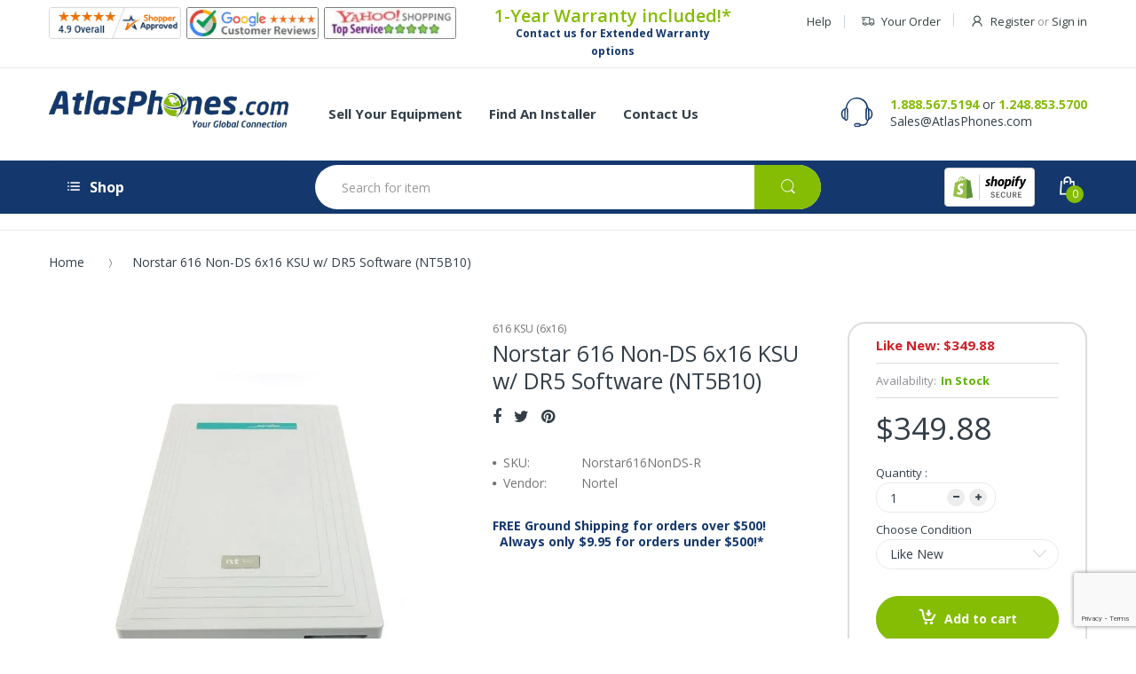

--- FILE ---
content_type: text/html; charset=utf-8
request_url: https://www.atlasphones.com/products/norstar-616-ksu-with-dr5-software-nt5b10
body_size: 46063
content:
<!doctype html>
<!--[if IE 8]><html lang="en" class="ie8 js"> <![endif]-->
<!--[if (gt IE 9)|!(IE)]><!--><html lang="en" class="js"> <!--<![endif]-->
  <head>
    <!-- BEGIN MerchantWidget Code -->

<script id='merchantWidgetScript'

        src="https://www.gstatic.com/shopping/merchant/merchantwidget.js"

        defer>

</script>

<script type="text/javascript">

  merchantWidgetScript.addEventListener('load', function () {

    merchantwidget.start({

     position: 'LEFT_BOTTOM'

   });

  });

</script>

<!-- END MerchantWidget Code -->
    <script id="seona-js-plugin" defer src="https://assets.usestyle.ai/seonajsplugin"></script>
    <!-- Global site tag (gtag.js) - Google Analytics -->
	<script async src="https://www.googletagmanager.com/gtag/js?id=G-SL4B1EPSNV"></script>
	<script>
  		window.dataLayer = window.dataLayer || [];
  		function gtag(){dataLayer.push(arguments);}
  		gtag('js', new Date());

  		gtag('config', 'G-SL4B1EPSNV');
	</script>
    <script>(function(w,d,t,r,u){var f,n,i;w[u]=w[u]||[],f=function(){var o={ti:"4057114"};o.q=w[u],w[u]=new UET(o),w[u].push("pageLoad")},n=d.createElement(t),n.src=r,n.async=1,n.onload=n.onreadystatechange=function(){var s=this.readyState;s&&s!=="loaded"&&s!=="complete"||(f(),n.onload=n.onreadystatechange=null)},i=d.getElementsByTagName(t)[0],i.parentNode.insertBefore(n,i)})(window,document,"script","//bat.bing.com/bat.js","uetq");</script>
    
    <link rel="shortcut icon" href="//www.atlasphones.com/cdn/shop/t/25/assets/favicon.png?v=150133737003594882961654851918" type="image/png" />
    
    <meta charset="UTF-8">
    <meta http-equiv="Content-Type" content="text/html; charset=utf-8">
    <meta name="viewport" content="width=device-width, initial-scale=1, minimum-scale=1, maximum-scale=1" />
    <link rel="canonical" href="https://www.atlasphones.com/products/norstar-616-ksu-with-dr5-software-nt5b10" />
    
    <meta name="google-site-verification" content="YrgWoXfxpP2jaoFwSAj_MoFIylK0bAKQ1PN1XBJIei8" />

    <!-- Title and description ================================================== -->
    <title>
      Norstar 616 Non-DS 6x16 KSU w/ DR5 Software (NT5B10) &ndash; Atlas Phones
    </title>

    
    <meta name="description" content="Compatible with all Norstar phones and analog terminal adapters, the Norstar 616 KSU with DR5 Software (NT5B10) features 6 lines and 16 stations.">
    

    


  <meta property="og:type" content="product" />
  <meta property="og:title" content="Norstar 616 Non-DS 6x16 KSU w/ DR5 Software (NT5B10)" />
  
  <meta property="og:image" content="http://www.atlasphones.com/cdn/shop/products/1280445120542_grande.jpg?v=1604692652" />
  <meta property="og:image:secure_url" content="https://www.atlasphones.com/cdn/shop/products/1280445120542_grande.jpg?v=1604692652" />
  
  <meta property="og:image" content="http://www.atlasphones.com/cdn/shop/products/1280445153310_grande.jpg?v=1604692652" />
  <meta property="og:image:secure_url" content="https://www.atlasphones.com/cdn/shop/products/1280445153310_grande.jpg?v=1604692652" />
  
  <meta property="og:price:amount" content="349.88" />
  <meta property="og:price:currency" content="USD" />



<meta property="og:description" content="Compatible with all Norstar phones and analog terminal adapters, the Norstar 616 KSU with DR5 Software (NT5B10) features 6 lines and 16 stations." />

<meta property="og:url" content="https://www.atlasphones.com/products/norstar-616-ksu-with-dr5-software-nt5b10" />
<meta property="og:site_name" content="Atlas Phones" />
    
    <link href="//fonts.googleapis.com/css?family=Open+Sans:300italic,400italic,600italic,700italic,800italic,400,300,600,700,800" rel='stylesheet' type='text/css'>
<link href="//fonts.googleapis.com/css?family=Open+Sans:300italic,400italic,600italic,700italic,800italic,400,300,600,700,800" rel='stylesheet' type='text/css'>
<link href="//fonts.googleapis.com/css?family=Open+Sans:300italic,400italic,600italic,700italic,800italic,400,300,600,700,800" rel='stylesheet' type='text/css'>
<link rel="stylesheet" href="//maxcdn.bootstrapcdn.com/font-awesome/4.5.0/css/font-awesome.min.css">


    

<script src="//www.atlasphones.com/cdn/shop/t/25/assets/jquery-1.9.1.min.js?v=90510092918978950681654851921" ></script>

<script src="//www.atlasphones.com/cdn/shop/t/25/assets/bootstrap.3x.min.js?v=133551432925901452781654851915" defer></script>

<script src="//www.atlasphones.com/cdn/shop/t/25/assets/jquery.easing.1.3.js?v=183302368868080250061654851920" defer></script>

<script src="//www.atlasphones.com/cdn/shop/t/25/assets/modernizr.js?v=48376380639843794271654851919"  async></script>



<script src="//www.atlasphones.com/cdn/shop/t/25/assets/cookies.js?v=12072401458500346291654851914"></script>
<script src="//www.atlasphones.com/cdn/shop/t/25/assets/jquery.fancybox.min.js?v=135284320487376935261654851919"></script>
<script src="//www.atlasphones.com/cdn/shop/t/25/assets/jquery.jgrowl.min.js?v=87227353252943713011654851920" defer></script>
<script src="//www.atlasphones.com/cdn/shop/t/25/assets/jquery.elevatezoom.min.js?v=123601637255686690921654851919" defer></script>
<script src="//www.atlasphones.com/cdn/shop/t/25/assets/jquery.owl.carousel.min.js?v=33650824321397007901654851918" defer></script>
<script src="//www.atlasphones.com/cdn/shop/t/25/assets/jquery.plugin.js?v=53614576917562538061654851919" defer></script>
<script src="//www.atlasphones.com/cdn/shop/t/25/assets/jquery.countdown.js?v=129754898085146211131654851919" defer></script>

<script src="//www.atlasphones.com/cdn/shop/t/25/assets/cart.js?v=169366680354182025121654851922" defer></script>
<script src="//www.atlasphones.com/cdn/shop/t/25/assets/rivets-cart.min.js?v=40951012298323218711654851922" defer></script>

<script src="//www.atlasphones.com/cdn/shop/t/25/assets/bc.ajax-search.js?v=20231512943963197541654851929" defer></script>



<script src="//www.atlasphones.com/cdn/shop/t/25/assets/option_selection.js?v=15895070327792254761654851921" defer></script>


<script src="//www.atlasphones.com/cdn/shop/t/25/assets/jquery.fakecrop.js?v=122116213357227859671654851921" defer></script>


<script src="//www.atlasphones.com/cdn/shop/t/25/assets/bc.global.js?v=88833538317610638501654851929" defer></script>
<script src="//www.atlasphones.com/cdn/shop/t/25/assets/bc.slider.js?v=111453692807704369171654851929"></script>
<script src="//www.atlasphones.com/cdn/shop/t/25/assets/bc.script.js?v=83223390929875648071654851929"></script>




    <script>window.performance && window.performance.mark && window.performance.mark('shopify.content_for_header.start');</script><meta name="google-site-verification" content="urfpXzY6oTfiM1-akxa6nCqf5JD4FeKqxinB72CDi3A">
<meta id="shopify-digital-wallet" name="shopify-digital-wallet" content="/24706910/digital_wallets/dialog">
<meta name="shopify-checkout-api-token" content="3ce6e409519f70e2b1c35045f5c2dba9">
<meta id="in-context-paypal-metadata" data-shop-id="24706910" data-venmo-supported="false" data-environment="production" data-locale="en_US" data-paypal-v4="true" data-currency="USD">
<link rel="alternate" type="application/json+oembed" href="https://www.atlasphones.com/products/norstar-616-ksu-with-dr5-software-nt5b10.oembed">
<script async="async" src="/checkouts/internal/preloads.js?locale=en-US"></script>
<link rel="preconnect" href="https://shop.app" crossorigin="anonymous">
<script async="async" src="https://shop.app/checkouts/internal/preloads.js?locale=en-US&shop_id=24706910" crossorigin="anonymous"></script>
<script id="apple-pay-shop-capabilities" type="application/json">{"shopId":24706910,"countryCode":"US","currencyCode":"USD","merchantCapabilities":["supports3DS"],"merchantId":"gid:\/\/shopify\/Shop\/24706910","merchantName":"Atlas Phones","requiredBillingContactFields":["postalAddress","email","phone"],"requiredShippingContactFields":["postalAddress","email","phone"],"shippingType":"shipping","supportedNetworks":["visa","masterCard","amex","discover","elo","jcb"],"total":{"type":"pending","label":"Atlas Phones","amount":"1.00"},"shopifyPaymentsEnabled":true,"supportsSubscriptions":true}</script>
<script id="shopify-features" type="application/json">{"accessToken":"3ce6e409519f70e2b1c35045f5c2dba9","betas":["rich-media-storefront-analytics"],"domain":"www.atlasphones.com","predictiveSearch":true,"shopId":24706910,"locale":"en"}</script>
<script>var Shopify = Shopify || {};
Shopify.shop = "atlas-phones-dev.myshopify.com";
Shopify.locale = "en";
Shopify.currency = {"active":"USD","rate":"1.0"};
Shopify.country = "US";
Shopify.theme = {"name":"Atlas Phones - ( Production )","id":120956190800,"schema_name":null,"schema_version":null,"theme_store_id":null,"role":"main"};
Shopify.theme.handle = "null";
Shopify.theme.style = {"id":null,"handle":null};
Shopify.cdnHost = "www.atlasphones.com/cdn";
Shopify.routes = Shopify.routes || {};
Shopify.routes.root = "/";</script>
<script type="module">!function(o){(o.Shopify=o.Shopify||{}).modules=!0}(window);</script>
<script>!function(o){function n(){var o=[];function n(){o.push(Array.prototype.slice.apply(arguments))}return n.q=o,n}var t=o.Shopify=o.Shopify||{};t.loadFeatures=n(),t.autoloadFeatures=n()}(window);</script>
<script>
  window.ShopifyPay = window.ShopifyPay || {};
  window.ShopifyPay.apiHost = "shop.app\/pay";
  window.ShopifyPay.redirectState = null;
</script>
<script id="shop-js-analytics" type="application/json">{"pageType":"product"}</script>
<script defer="defer" async type="module" src="//www.atlasphones.com/cdn/shopifycloud/shop-js/modules/v2/client.init-shop-cart-sync_CG-L-Qzi.en.esm.js"></script>
<script defer="defer" async type="module" src="//www.atlasphones.com/cdn/shopifycloud/shop-js/modules/v2/chunk.common_B8yXDTDb.esm.js"></script>
<script type="module">
  await import("//www.atlasphones.com/cdn/shopifycloud/shop-js/modules/v2/client.init-shop-cart-sync_CG-L-Qzi.en.esm.js");
await import("//www.atlasphones.com/cdn/shopifycloud/shop-js/modules/v2/chunk.common_B8yXDTDb.esm.js");

  window.Shopify.SignInWithShop?.initShopCartSync?.({"fedCMEnabled":true,"windoidEnabled":true});

</script>
<script>
  window.Shopify = window.Shopify || {};
  if (!window.Shopify.featureAssets) window.Shopify.featureAssets = {};
  window.Shopify.featureAssets['shop-js'] = {"shop-cart-sync":["modules/v2/client.shop-cart-sync_C7TtgCZT.en.esm.js","modules/v2/chunk.common_B8yXDTDb.esm.js"],"shop-button":["modules/v2/client.shop-button_aOcg-RjH.en.esm.js","modules/v2/chunk.common_B8yXDTDb.esm.js"],"init-shop-email-lookup-coordinator":["modules/v2/client.init-shop-email-lookup-coordinator_D-37GF_a.en.esm.js","modules/v2/chunk.common_B8yXDTDb.esm.js"],"init-fed-cm":["modules/v2/client.init-fed-cm_DGh7x7ZX.en.esm.js","modules/v2/chunk.common_B8yXDTDb.esm.js"],"init-windoid":["modules/v2/client.init-windoid_C5PxDKWE.en.esm.js","modules/v2/chunk.common_B8yXDTDb.esm.js"],"shop-toast-manager":["modules/v2/client.shop-toast-manager_BmSBWum3.en.esm.js","modules/v2/chunk.common_B8yXDTDb.esm.js"],"shop-cash-offers":["modules/v2/client.shop-cash-offers_DkchToOx.en.esm.js","modules/v2/chunk.common_B8yXDTDb.esm.js","modules/v2/chunk.modal_dvVUSHam.esm.js"],"init-shop-cart-sync":["modules/v2/client.init-shop-cart-sync_CG-L-Qzi.en.esm.js","modules/v2/chunk.common_B8yXDTDb.esm.js"],"avatar":["modules/v2/client.avatar_BTnouDA3.en.esm.js"],"shop-login-button":["modules/v2/client.shop-login-button_DrVPCwAQ.en.esm.js","modules/v2/chunk.common_B8yXDTDb.esm.js","modules/v2/chunk.modal_dvVUSHam.esm.js"],"pay-button":["modules/v2/client.pay-button_Cw45D1uM.en.esm.js","modules/v2/chunk.common_B8yXDTDb.esm.js"],"init-customer-accounts":["modules/v2/client.init-customer-accounts_BNYsaOzg.en.esm.js","modules/v2/client.shop-login-button_DrVPCwAQ.en.esm.js","modules/v2/chunk.common_B8yXDTDb.esm.js","modules/v2/chunk.modal_dvVUSHam.esm.js"],"checkout-modal":["modules/v2/client.checkout-modal_NoX7b1qq.en.esm.js","modules/v2/chunk.common_B8yXDTDb.esm.js","modules/v2/chunk.modal_dvVUSHam.esm.js"],"init-customer-accounts-sign-up":["modules/v2/client.init-customer-accounts-sign-up_pIEGEpjr.en.esm.js","modules/v2/client.shop-login-button_DrVPCwAQ.en.esm.js","modules/v2/chunk.common_B8yXDTDb.esm.js","modules/v2/chunk.modal_dvVUSHam.esm.js"],"init-shop-for-new-customer-accounts":["modules/v2/client.init-shop-for-new-customer-accounts_BIu2e6le.en.esm.js","modules/v2/client.shop-login-button_DrVPCwAQ.en.esm.js","modules/v2/chunk.common_B8yXDTDb.esm.js","modules/v2/chunk.modal_dvVUSHam.esm.js"],"shop-follow-button":["modules/v2/client.shop-follow-button_B6YY9G4U.en.esm.js","modules/v2/chunk.common_B8yXDTDb.esm.js","modules/v2/chunk.modal_dvVUSHam.esm.js"],"lead-capture":["modules/v2/client.lead-capture_o2hOda6W.en.esm.js","modules/v2/chunk.common_B8yXDTDb.esm.js","modules/v2/chunk.modal_dvVUSHam.esm.js"],"shop-login":["modules/v2/client.shop-login_DA8-MZ-E.en.esm.js","modules/v2/chunk.common_B8yXDTDb.esm.js","modules/v2/chunk.modal_dvVUSHam.esm.js"],"payment-terms":["modules/v2/client.payment-terms_BFsudFhJ.en.esm.js","modules/v2/chunk.common_B8yXDTDb.esm.js","modules/v2/chunk.modal_dvVUSHam.esm.js"]};
</script>
<script>(function() {
  var isLoaded = false;
  function asyncLoad() {
    if (isLoaded) return;
    isLoaded = true;
    var urls = ["\/\/www.powr.io\/powr.js?powr-token=atlas-phones-dev.myshopify.com\u0026external-type=shopify\u0026shop=atlas-phones-dev.myshopify.com","https:\/\/accessories.w3apps.co\/js\/accessories.js?shop=atlas-phones-dev.myshopify.com","https:\/\/productoptions.w3apps.co\/js\/options.js?shop=atlas-phones-dev.myshopify.com","https:\/\/chimpstatic.com\/mcjs-connected\/js\/users\/3e91d85eb84f8946cf5f48ede\/9d3bce527cd69b406afdc59f5.js?shop=atlas-phones-dev.myshopify.com","https:\/\/cdn.hextom.com\/js\/freeshippingbar.js?shop=atlas-phones-dev.myshopify.com","https:\/\/searchanise-ef84.kxcdn.com\/widgets\/shopify\/init.js?a=4X0b3W5J9A\u0026shop=atlas-phones-dev.myshopify.com"];
    for (var i = 0; i < urls.length; i++) {
      var s = document.createElement('script');
      s.type = 'text/javascript';
      s.async = true;
      s.src = urls[i];
      var x = document.getElementsByTagName('script')[0];
      x.parentNode.insertBefore(s, x);
    }
  };
  if(window.attachEvent) {
    window.attachEvent('onload', asyncLoad);
  } else {
    window.addEventListener('load', asyncLoad, false);
  }
})();</script>
<script id="__st">var __st={"a":24706910,"offset":-18000,"reqid":"091e7a24-adb2-4493-ba6e-d9e80ca7aa30-1768046163","pageurl":"www.atlasphones.com\/products\/norstar-616-ksu-with-dr5-software-nt5b10","u":"06f039be8702","p":"product","rtyp":"product","rid":330572398622};</script>
<script>window.ShopifyPaypalV4VisibilityTracking = true;</script>
<script id="captcha-bootstrap">!function(){'use strict';const t='contact',e='account',n='new_comment',o=[[t,t],['blogs',n],['comments',n],[t,'customer']],c=[[e,'customer_login'],[e,'guest_login'],[e,'recover_customer_password'],[e,'create_customer']],r=t=>t.map((([t,e])=>`form[action*='/${t}']:not([data-nocaptcha='true']) input[name='form_type'][value='${e}']`)).join(','),a=t=>()=>t?[...document.querySelectorAll(t)].map((t=>t.form)):[];function s(){const t=[...o],e=r(t);return a(e)}const i='password',u='form_key',d=['recaptcha-v3-token','g-recaptcha-response','h-captcha-response',i],f=()=>{try{return window.sessionStorage}catch{return}},m='__shopify_v',_=t=>t.elements[u];function p(t,e,n=!1){try{const o=window.sessionStorage,c=JSON.parse(o.getItem(e)),{data:r}=function(t){const{data:e,action:n}=t;return t[m]||n?{data:e,action:n}:{data:t,action:n}}(c);for(const[e,n]of Object.entries(r))t.elements[e]&&(t.elements[e].value=n);n&&o.removeItem(e)}catch(o){console.error('form repopulation failed',{error:o})}}const l='form_type',E='cptcha';function T(t){t.dataset[E]=!0}const w=window,h=w.document,L='Shopify',v='ce_forms',y='captcha';let A=!1;((t,e)=>{const n=(g='f06e6c50-85a8-45c8-87d0-21a2b65856fe',I='https://cdn.shopify.com/shopifycloud/storefront-forms-hcaptcha/ce_storefront_forms_captcha_hcaptcha.v1.5.2.iife.js',D={infoText:'Protected by hCaptcha',privacyText:'Privacy',termsText:'Terms'},(t,e,n)=>{const o=w[L][v],c=o.bindForm;if(c)return c(t,g,e,D).then(n);var r;o.q.push([[t,g,e,D],n]),r=I,A||(h.body.append(Object.assign(h.createElement('script'),{id:'captcha-provider',async:!0,src:r})),A=!0)});var g,I,D;w[L]=w[L]||{},w[L][v]=w[L][v]||{},w[L][v].q=[],w[L][y]=w[L][y]||{},w[L][y].protect=function(t,e){n(t,void 0,e),T(t)},Object.freeze(w[L][y]),function(t,e,n,w,h,L){const[v,y,A,g]=function(t,e,n){const i=e?o:[],u=t?c:[],d=[...i,...u],f=r(d),m=r(i),_=r(d.filter((([t,e])=>n.includes(e))));return[a(f),a(m),a(_),s()]}(w,h,L),I=t=>{const e=t.target;return e instanceof HTMLFormElement?e:e&&e.form},D=t=>v().includes(t);t.addEventListener('submit',(t=>{const e=I(t);if(!e)return;const n=D(e)&&!e.dataset.hcaptchaBound&&!e.dataset.recaptchaBound,o=_(e),c=g().includes(e)&&(!o||!o.value);(n||c)&&t.preventDefault(),c&&!n&&(function(t){try{if(!f())return;!function(t){const e=f();if(!e)return;const n=_(t);if(!n)return;const o=n.value;o&&e.removeItem(o)}(t);const e=Array.from(Array(32),(()=>Math.random().toString(36)[2])).join('');!function(t,e){_(t)||t.append(Object.assign(document.createElement('input'),{type:'hidden',name:u})),t.elements[u].value=e}(t,e),function(t,e){const n=f();if(!n)return;const o=[...t.querySelectorAll(`input[type='${i}']`)].map((({name:t})=>t)),c=[...d,...o],r={};for(const[a,s]of new FormData(t).entries())c.includes(a)||(r[a]=s);n.setItem(e,JSON.stringify({[m]:1,action:t.action,data:r}))}(t,e)}catch(e){console.error('failed to persist form',e)}}(e),e.submit())}));const S=(t,e)=>{t&&!t.dataset[E]&&(n(t,e.some((e=>e===t))),T(t))};for(const o of['focusin','change'])t.addEventListener(o,(t=>{const e=I(t);D(e)&&S(e,y())}));const B=e.get('form_key'),M=e.get(l),P=B&&M;t.addEventListener('DOMContentLoaded',(()=>{const t=y();if(P)for(const e of t)e.elements[l].value===M&&p(e,B);[...new Set([...A(),...v().filter((t=>'true'===t.dataset.shopifyCaptcha))])].forEach((e=>S(e,t)))}))}(h,new URLSearchParams(w.location.search),n,t,e,['guest_login'])})(!0,!0)}();</script>
<script integrity="sha256-4kQ18oKyAcykRKYeNunJcIwy7WH5gtpwJnB7kiuLZ1E=" data-source-attribution="shopify.loadfeatures" defer="defer" src="//www.atlasphones.com/cdn/shopifycloud/storefront/assets/storefront/load_feature-a0a9edcb.js" crossorigin="anonymous"></script>
<script crossorigin="anonymous" defer="defer" src="//www.atlasphones.com/cdn/shopifycloud/storefront/assets/shopify_pay/storefront-65b4c6d7.js?v=20250812"></script>
<script data-source-attribution="shopify.dynamic_checkout.dynamic.init">var Shopify=Shopify||{};Shopify.PaymentButton=Shopify.PaymentButton||{isStorefrontPortableWallets:!0,init:function(){window.Shopify.PaymentButton.init=function(){};var t=document.createElement("script");t.src="https://www.atlasphones.com/cdn/shopifycloud/portable-wallets/latest/portable-wallets.en.js",t.type="module",document.head.appendChild(t)}};
</script>
<script data-source-attribution="shopify.dynamic_checkout.buyer_consent">
  function portableWalletsHideBuyerConsent(e){var t=document.getElementById("shopify-buyer-consent"),n=document.getElementById("shopify-subscription-policy-button");t&&n&&(t.classList.add("hidden"),t.setAttribute("aria-hidden","true"),n.removeEventListener("click",e))}function portableWalletsShowBuyerConsent(e){var t=document.getElementById("shopify-buyer-consent"),n=document.getElementById("shopify-subscription-policy-button");t&&n&&(t.classList.remove("hidden"),t.removeAttribute("aria-hidden"),n.addEventListener("click",e))}window.Shopify?.PaymentButton&&(window.Shopify.PaymentButton.hideBuyerConsent=portableWalletsHideBuyerConsent,window.Shopify.PaymentButton.showBuyerConsent=portableWalletsShowBuyerConsent);
</script>
<script data-source-attribution="shopify.dynamic_checkout.cart.bootstrap">document.addEventListener("DOMContentLoaded",(function(){function t(){return document.querySelector("shopify-accelerated-checkout-cart, shopify-accelerated-checkout")}if(t())Shopify.PaymentButton.init();else{new MutationObserver((function(e,n){t()&&(Shopify.PaymentButton.init(),n.disconnect())})).observe(document.body,{childList:!0,subtree:!0})}}));
</script>
<link id="shopify-accelerated-checkout-styles" rel="stylesheet" media="screen" href="https://www.atlasphones.com/cdn/shopifycloud/portable-wallets/latest/accelerated-checkout-backwards-compat.css" crossorigin="anonymous">
<style id="shopify-accelerated-checkout-cart">
        #shopify-buyer-consent {
  margin-top: 1em;
  display: inline-block;
  width: 100%;
}

#shopify-buyer-consent.hidden {
  display: none;
}

#shopify-subscription-policy-button {
  background: none;
  border: none;
  padding: 0;
  text-decoration: underline;
  font-size: inherit;
  cursor: pointer;
}

#shopify-subscription-policy-button::before {
  box-shadow: none;
}

      </style>

<script>window.performance && window.performance.mark && window.performance.mark('shopify.content_for_header.end');</script>
    <!-- Google Merchant Center Verification - LP - DO NOT DELETE -->
    <meta name="google-site-verification" content="KUcRCzHqVDOjkXyNj8uUkJuEAxV8xohhKM5Mfp6KYrY" />

    <script src="https://apis.google.com/js/platform.js?onload=renderBadge" async defer></script>

    <script src="https://productoptions.w3apps.co/js/options.js" type="text/javascript"></script>
 <script type="text/javascript">
 $( document ).ready(function() {
 w3productOptionsJS($);
 });
 </script>

    <link href="//www.atlasphones.com/cdn/shop/t/25/assets/bootstrap.3x.css?v=13238815677997566291654851920" rel="stylesheet" type="text/css" media="all" />

<link href="//www.atlasphones.com/cdn/shop/t/25/assets/jquery.plugin.css?v=89392560128409426371701520550" rel="stylesheet" type="text/css" media="all" />
<link href="//www.atlasphones.com/cdn/shop/t/25/assets/electro.css?v=101921314035554339001701520550" rel="stylesheet" type="text/css" media="all" />

<link href="//www.atlasphones.com/cdn/shop/t/25/assets/bc.global.scss.css?v=15261519044477446391701520550" rel="stylesheet" type="text/css" media="all" />
<link href="//www.atlasphones.com/cdn/shop/t/25/assets/bc.style.scss.css?v=102399969387501961351701520550" rel="stylesheet" type="text/css" media="all" />
<link href="//www.atlasphones.com/cdn/shop/t/25/assets/bc.responsive.scss.css?v=118410894208435977991701520550" rel="stylesheet" type="text/css" media="all" />



<link href="//www.atlasphones.com/cdn/shop/t/25/assets/custom.scss.css?v=177656582930494591121701520550" rel="stylesheet" type="text/css" media="all" />


    
  	<link href="//www.atlasphones.com/cdn/shop/t/25/assets/globorequestforquote.css?v=67503754067254492221654851919" rel="stylesheet" type="text/css" media="all" /><script src="//www.atlasphones.com/cdn/shop/t/25/assets/globorequestforquote_params.js?v=41845687857269346041654851922" type="text/javascript"></script><script type="text/javascript">var GRFQConfigs = GRFQConfigs || {};GRFQConfigs.customer = {'id': '','email': '','name': ''};GRFQConfigs.product = {"id":330572398622,"title":"Norstar 616 Non-DS 6x16 KSU w\/ DR5 Software (NT5B10)","handle":"norstar-616-ksu-with-dr5-software-nt5b10","description":"\u003ch2\u003e Norstar 616 KSU with DR5 Software\u003c\/h2\u003e \u003cp\u003e The Norstar 616 Key Service Unit with DR5 Software will provide users with six lines and sixteen stations along with the listed software.\u003c\/p\u003e \u003chr\u003e \u003ch3\u003e Features\u003c\/h3\u003e \u003cul\u003e \u003cli\u003e 6 Lines x 16 Stations - Includes DR5 Software - does not include disconnect supervision\u003c\/li\u003e \u003cli\u003e Norstar DR5 Software Features\u003cbr\u003e \u003cul\u003e \u003cli\u003e System Speed Dial \u003c\/li\u003e\n\u003cli\u003e Identifies External Lines and Telephones by Names \u003c\/li\u003e\n\u003cli\u003e Adjusts the Time and Date displayed \u003c\/li\u003e\n\u003cli\u003e Direct-dial \u003c\/li\u003e\n\u003cli\u003e Defines Dialing Filters, Remote Access Packages, Line and Telephone Abilities \u003c\/li\u003e\n\u003cli\u003e Service Modes \u003c\/li\u003e\n\u003cli\u003e Password Capability and Log Defaults \u003c\/li\u003e\n\u003cli\u003e Call Services, Call Handling, Call Forward and Call Pick up\u003c\/li\u003e \u003c\/ul\u003e \u003c\/li\u003e\n\u003cli\u003e One Year Warranty\u003c\/li\u003e \u003ch3\u003e Compatibility\u003c\/h3\u003e \u003cul\u003e \u003cli\u003e Compatible with all Norstar Telephones\u003c\/li\u003e \u003cli\u003e Compatible with all Analog Terminal Adapters\u003c\/li\u003e \u003cli\u003e Compatible with NRU's, Fast Rads, SMDR's and CTA's\u003c\/li\u003e \u003cli\u003e All Norstar Voice Mails are compatible\u003c\/li\u003e \u003cli\u003e Voice Interfaces are compatible\u003c\/li\u003e \u003c\/ul\u003e \u003c\/ul\u003e","published_at":"2017-11-15T07:05:17-05:00","created_at":"2017-11-15T07:05:17-05:00","vendor":"Nortel","type":"616 KSU (6x16)","tags":[],"price":34988,"price_min":34988,"price_max":34988,"available":true,"price_varies":false,"compare_at_price":null,"compare_at_price_min":0,"compare_at_price_max":0,"compare_at_price_varies":false,"variants":[{"id":31324129755216,"title":"Like New","option1":"Like New","option2":null,"option3":null,"sku":"Norstar616NonDS-R","requires_shipping":true,"taxable":true,"featured_image":null,"available":true,"name":"Norstar 616 Non-DS 6x16 KSU w\/ DR5 Software (NT5B10) - Like New","public_title":"Like New","options":["Like New"],"price":34988,"weight":4536,"compare_at_price":null,"inventory_quantity":-1,"inventory_management":null,"inventory_policy":"deny","barcode":null,"requires_selling_plan":false,"selling_plan_allocations":[]}],"images":["\/\/www.atlasphones.com\/cdn\/shop\/products\/1280445120542.jpg?v=1604692652","\/\/www.atlasphones.com\/cdn\/shop\/products\/1280445153310.jpg?v=1604692652"],"featured_image":"\/\/www.atlasphones.com\/cdn\/shop\/products\/1280445120542.jpg?v=1604692652","options":["Choose Condition"],"media":[{"alt":"Norstar 616 KSU with DR5 Software Front Angle","id":1961063940176,"position":1,"preview_image":{"aspect_ratio":0.923,"height":792,"width":731,"src":"\/\/www.atlasphones.com\/cdn\/shop\/products\/1280445120542.jpg?v=1604692652"},"aspect_ratio":0.923,"height":792,"media_type":"image","src":"\/\/www.atlasphones.com\/cdn\/shop\/products\/1280445120542.jpg?v=1604692652","width":731},{"alt":"Norstar 616 KSU with DR5 Software Side Angle","id":1961063972944,"position":2,"preview_image":{"aspect_ratio":1.0,"height":800,"width":800,"src":"\/\/www.atlasphones.com\/cdn\/shop\/products\/1280445153310.jpg?v=1604692652"},"aspect_ratio":1.0,"height":800,"media_type":"image","src":"\/\/www.atlasphones.com\/cdn\/shop\/products\/1280445153310.jpg?v=1604692652","width":800}],"requires_selling_plan":false,"selling_plan_groups":[],"content":"\u003ch2\u003e Norstar 616 KSU with DR5 Software\u003c\/h2\u003e \u003cp\u003e The Norstar 616 Key Service Unit with DR5 Software will provide users with six lines and sixteen stations along with the listed software.\u003c\/p\u003e \u003chr\u003e \u003ch3\u003e Features\u003c\/h3\u003e \u003cul\u003e \u003cli\u003e 6 Lines x 16 Stations - Includes DR5 Software - does not include disconnect supervision\u003c\/li\u003e \u003cli\u003e Norstar DR5 Software Features\u003cbr\u003e \u003cul\u003e \u003cli\u003e System Speed Dial \u003c\/li\u003e\n\u003cli\u003e Identifies External Lines and Telephones by Names \u003c\/li\u003e\n\u003cli\u003e Adjusts the Time and Date displayed \u003c\/li\u003e\n\u003cli\u003e Direct-dial \u003c\/li\u003e\n\u003cli\u003e Defines Dialing Filters, Remote Access Packages, Line and Telephone Abilities \u003c\/li\u003e\n\u003cli\u003e Service Modes \u003c\/li\u003e\n\u003cli\u003e Password Capability and Log Defaults \u003c\/li\u003e\n\u003cli\u003e Call Services, Call Handling, Call Forward and Call Pick up\u003c\/li\u003e \u003c\/ul\u003e \u003c\/li\u003e\n\u003cli\u003e One Year Warranty\u003c\/li\u003e \u003ch3\u003e Compatibility\u003c\/h3\u003e \u003cul\u003e \u003cli\u003e Compatible with all Norstar Telephones\u003c\/li\u003e \u003cli\u003e Compatible with all Analog Terminal Adapters\u003c\/li\u003e \u003cli\u003e Compatible with NRU's, Fast Rads, SMDR's and CTA's\u003c\/li\u003e \u003cli\u003e All Norstar Voice Mails are compatible\u003c\/li\u003e \u003cli\u003e Voice Interfaces are compatible\u003c\/li\u003e \u003c\/ul\u003e \u003c\/ul\u003e"};</script><script type="text/javascript" src="//www.atlasphones.com/cdn/shop/t/25/assets/globorequestforquote.js?v=141703869499867393081654851920" defer="defer"></script> <script> if(typeof GRFQConfigs.product['collection'] === 'undefined') GRFQConfigs.product['collection'] = []; GRFQConfigs.product['collection'].push('17690198046'); </script> 
    
 <style> 

      button.btn.rfq-btn{ 

            background:#85BC04 !important; 

      } 

</style>

<!-- BEGIN app block: shopify://apps/minmaxify-order-limits/blocks/app-embed-block/3acfba32-89f3-4377-ae20-cbb9abc48475 --><script type="text/javascript" src="https://limits.minmaxify.com/atlas-phones-dev.myshopify.com?v=134c&r=20250618163154"></script>

<!-- END app block --><link href="https://monorail-edge.shopifysvc.com" rel="dns-prefetch">
<script>(function(){if ("sendBeacon" in navigator && "performance" in window) {try {var session_token_from_headers = performance.getEntriesByType('navigation')[0].serverTiming.find(x => x.name == '_s').description;} catch {var session_token_from_headers = undefined;}var session_cookie_matches = document.cookie.match(/_shopify_s=([^;]*)/);var session_token_from_cookie = session_cookie_matches && session_cookie_matches.length === 2 ? session_cookie_matches[1] : "";var session_token = session_token_from_headers || session_token_from_cookie || "";function handle_abandonment_event(e) {var entries = performance.getEntries().filter(function(entry) {return /monorail-edge.shopifysvc.com/.test(entry.name);});if (!window.abandonment_tracked && entries.length === 0) {window.abandonment_tracked = true;var currentMs = Date.now();var navigation_start = performance.timing.navigationStart;var payload = {shop_id: 24706910,url: window.location.href,navigation_start,duration: currentMs - navigation_start,session_token,page_type: "product"};window.navigator.sendBeacon("https://monorail-edge.shopifysvc.com/v1/produce", JSON.stringify({schema_id: "online_store_buyer_site_abandonment/1.1",payload: payload,metadata: {event_created_at_ms: currentMs,event_sent_at_ms: currentMs}}));}}window.addEventListener('pagehide', handle_abandonment_event);}}());</script>
<script id="web-pixels-manager-setup">(function e(e,d,r,n,o){if(void 0===o&&(o={}),!Boolean(null===(a=null===(i=window.Shopify)||void 0===i?void 0:i.analytics)||void 0===a?void 0:a.replayQueue)){var i,a;window.Shopify=window.Shopify||{};var t=window.Shopify;t.analytics=t.analytics||{};var s=t.analytics;s.replayQueue=[],s.publish=function(e,d,r){return s.replayQueue.push([e,d,r]),!0};try{self.performance.mark("wpm:start")}catch(e){}var l=function(){var e={modern:/Edge?\/(1{2}[4-9]|1[2-9]\d|[2-9]\d{2}|\d{4,})\.\d+(\.\d+|)|Firefox\/(1{2}[4-9]|1[2-9]\d|[2-9]\d{2}|\d{4,})\.\d+(\.\d+|)|Chrom(ium|e)\/(9{2}|\d{3,})\.\d+(\.\d+|)|(Maci|X1{2}).+ Version\/(15\.\d+|(1[6-9]|[2-9]\d|\d{3,})\.\d+)([,.]\d+|)( \(\w+\)|)( Mobile\/\w+|) Safari\/|Chrome.+OPR\/(9{2}|\d{3,})\.\d+\.\d+|(CPU[ +]OS|iPhone[ +]OS|CPU[ +]iPhone|CPU IPhone OS|CPU iPad OS)[ +]+(15[._]\d+|(1[6-9]|[2-9]\d|\d{3,})[._]\d+)([._]\d+|)|Android:?[ /-](13[3-9]|1[4-9]\d|[2-9]\d{2}|\d{4,})(\.\d+|)(\.\d+|)|Android.+Firefox\/(13[5-9]|1[4-9]\d|[2-9]\d{2}|\d{4,})\.\d+(\.\d+|)|Android.+Chrom(ium|e)\/(13[3-9]|1[4-9]\d|[2-9]\d{2}|\d{4,})\.\d+(\.\d+|)|SamsungBrowser\/([2-9]\d|\d{3,})\.\d+/,legacy:/Edge?\/(1[6-9]|[2-9]\d|\d{3,})\.\d+(\.\d+|)|Firefox\/(5[4-9]|[6-9]\d|\d{3,})\.\d+(\.\d+|)|Chrom(ium|e)\/(5[1-9]|[6-9]\d|\d{3,})\.\d+(\.\d+|)([\d.]+$|.*Safari\/(?![\d.]+ Edge\/[\d.]+$))|(Maci|X1{2}).+ Version\/(10\.\d+|(1[1-9]|[2-9]\d|\d{3,})\.\d+)([,.]\d+|)( \(\w+\)|)( Mobile\/\w+|) Safari\/|Chrome.+OPR\/(3[89]|[4-9]\d|\d{3,})\.\d+\.\d+|(CPU[ +]OS|iPhone[ +]OS|CPU[ +]iPhone|CPU IPhone OS|CPU iPad OS)[ +]+(10[._]\d+|(1[1-9]|[2-9]\d|\d{3,})[._]\d+)([._]\d+|)|Android:?[ /-](13[3-9]|1[4-9]\d|[2-9]\d{2}|\d{4,})(\.\d+|)(\.\d+|)|Mobile Safari.+OPR\/([89]\d|\d{3,})\.\d+\.\d+|Android.+Firefox\/(13[5-9]|1[4-9]\d|[2-9]\d{2}|\d{4,})\.\d+(\.\d+|)|Android.+Chrom(ium|e)\/(13[3-9]|1[4-9]\d|[2-9]\d{2}|\d{4,})\.\d+(\.\d+|)|Android.+(UC? ?Browser|UCWEB|U3)[ /]?(15\.([5-9]|\d{2,})|(1[6-9]|[2-9]\d|\d{3,})\.\d+)\.\d+|SamsungBrowser\/(5\.\d+|([6-9]|\d{2,})\.\d+)|Android.+MQ{2}Browser\/(14(\.(9|\d{2,})|)|(1[5-9]|[2-9]\d|\d{3,})(\.\d+|))(\.\d+|)|K[Aa][Ii]OS\/(3\.\d+|([4-9]|\d{2,})\.\d+)(\.\d+|)/},d=e.modern,r=e.legacy,n=navigator.userAgent;return n.match(d)?"modern":n.match(r)?"legacy":"unknown"}(),u="modern"===l?"modern":"legacy",c=(null!=n?n:{modern:"",legacy:""})[u],f=function(e){return[e.baseUrl,"/wpm","/b",e.hashVersion,"modern"===e.buildTarget?"m":"l",".js"].join("")}({baseUrl:d,hashVersion:r,buildTarget:u}),m=function(e){var d=e.version,r=e.bundleTarget,n=e.surface,o=e.pageUrl,i=e.monorailEndpoint;return{emit:function(e){var a=e.status,t=e.errorMsg,s=(new Date).getTime(),l=JSON.stringify({metadata:{event_sent_at_ms:s},events:[{schema_id:"web_pixels_manager_load/3.1",payload:{version:d,bundle_target:r,page_url:o,status:a,surface:n,error_msg:t},metadata:{event_created_at_ms:s}}]});if(!i)return console&&console.warn&&console.warn("[Web Pixels Manager] No Monorail endpoint provided, skipping logging."),!1;try{return self.navigator.sendBeacon.bind(self.navigator)(i,l)}catch(e){}var u=new XMLHttpRequest;try{return u.open("POST",i,!0),u.setRequestHeader("Content-Type","text/plain"),u.send(l),!0}catch(e){return console&&console.warn&&console.warn("[Web Pixels Manager] Got an unhandled error while logging to Monorail."),!1}}}}({version:r,bundleTarget:l,surface:e.surface,pageUrl:self.location.href,monorailEndpoint:e.monorailEndpoint});try{o.browserTarget=l,function(e){var d=e.src,r=e.async,n=void 0===r||r,o=e.onload,i=e.onerror,a=e.sri,t=e.scriptDataAttributes,s=void 0===t?{}:t,l=document.createElement("script"),u=document.querySelector("head"),c=document.querySelector("body");if(l.async=n,l.src=d,a&&(l.integrity=a,l.crossOrigin="anonymous"),s)for(var f in s)if(Object.prototype.hasOwnProperty.call(s,f))try{l.dataset[f]=s[f]}catch(e){}if(o&&l.addEventListener("load",o),i&&l.addEventListener("error",i),u)u.appendChild(l);else{if(!c)throw new Error("Did not find a head or body element to append the script");c.appendChild(l)}}({src:f,async:!0,onload:function(){if(!function(){var e,d;return Boolean(null===(d=null===(e=window.Shopify)||void 0===e?void 0:e.analytics)||void 0===d?void 0:d.initialized)}()){var d=window.webPixelsManager.init(e)||void 0;if(d){var r=window.Shopify.analytics;r.replayQueue.forEach((function(e){var r=e[0],n=e[1],o=e[2];d.publishCustomEvent(r,n,o)})),r.replayQueue=[],r.publish=d.publishCustomEvent,r.visitor=d.visitor,r.initialized=!0}}},onerror:function(){return m.emit({status:"failed",errorMsg:"".concat(f," has failed to load")})},sri:function(e){var d=/^sha384-[A-Za-z0-9+/=]+$/;return"string"==typeof e&&d.test(e)}(c)?c:"",scriptDataAttributes:o}),m.emit({status:"loading"})}catch(e){m.emit({status:"failed",errorMsg:(null==e?void 0:e.message)||"Unknown error"})}}})({shopId: 24706910,storefrontBaseUrl: "https://www.atlasphones.com",extensionsBaseUrl: "https://extensions.shopifycdn.com/cdn/shopifycloud/web-pixels-manager",monorailEndpoint: "https://monorail-edge.shopifysvc.com/unstable/produce_batch",surface: "storefront-renderer",enabledBetaFlags: ["2dca8a86","a0d5f9d2"],webPixelsConfigList: [{"id":"246513744","configuration":"{\"config\":\"{\\\"google_tag_ids\\\":[\\\"G-X36P4FX7SF\\\",\\\"G-SL4B1EPSNV\\\"],\\\"gtag_events\\\":[{\\\"type\\\":\\\"search\\\",\\\"action_label\\\":[\\\"G-X36P4FX7SF\\\",\\\"G-SL4B1EPSNV\\\"]},{\\\"type\\\":\\\"begin_checkout\\\",\\\"action_label\\\":[\\\"G-X36P4FX7SF\\\",\\\"G-SL4B1EPSNV\\\"]},{\\\"type\\\":\\\"view_item\\\",\\\"action_label\\\":[\\\"G-X36P4FX7SF\\\",\\\"G-SL4B1EPSNV\\\"]},{\\\"type\\\":\\\"purchase\\\",\\\"action_label\\\":[\\\"G-X36P4FX7SF\\\",\\\"G-SL4B1EPSNV\\\"]},{\\\"type\\\":\\\"page_view\\\",\\\"action_label\\\":[\\\"G-X36P4FX7SF\\\",\\\"G-SL4B1EPSNV\\\"]},{\\\"type\\\":\\\"add_payment_info\\\",\\\"action_label\\\":[\\\"G-X36P4FX7SF\\\",\\\"G-SL4B1EPSNV\\\"]},{\\\"type\\\":\\\"add_to_cart\\\",\\\"action_label\\\":[\\\"G-X36P4FX7SF\\\",\\\"G-SL4B1EPSNV\\\"]}],\\\"enable_monitoring_mode\\\":false}\"}","eventPayloadVersion":"v1","runtimeContext":"OPEN","scriptVersion":"b2a88bafab3e21179ed38636efcd8a93","type":"APP","apiClientId":1780363,"privacyPurposes":[],"dataSharingAdjustments":{"protectedCustomerApprovalScopes":["read_customer_address","read_customer_email","read_customer_name","read_customer_personal_data","read_customer_phone"]}},{"id":"99156048","eventPayloadVersion":"1","runtimeContext":"LAX","scriptVersion":"1","type":"CUSTOM","privacyPurposes":["SALE_OF_DATA"],"name":"Shopper Approved TYP Code"},{"id":"shopify-app-pixel","configuration":"{}","eventPayloadVersion":"v1","runtimeContext":"STRICT","scriptVersion":"0450","apiClientId":"shopify-pixel","type":"APP","privacyPurposes":["ANALYTICS","MARKETING"]},{"id":"shopify-custom-pixel","eventPayloadVersion":"v1","runtimeContext":"LAX","scriptVersion":"0450","apiClientId":"shopify-pixel","type":"CUSTOM","privacyPurposes":["ANALYTICS","MARKETING"]}],isMerchantRequest: false,initData: {"shop":{"name":"Atlas Phones","paymentSettings":{"currencyCode":"USD"},"myshopifyDomain":"atlas-phones-dev.myshopify.com","countryCode":"US","storefrontUrl":"https:\/\/www.atlasphones.com"},"customer":null,"cart":null,"checkout":null,"productVariants":[{"price":{"amount":349.88,"currencyCode":"USD"},"product":{"title":"Norstar 616 Non-DS 6x16 KSU w\/ DR5 Software (NT5B10)","vendor":"Nortel","id":"330572398622","untranslatedTitle":"Norstar 616 Non-DS 6x16 KSU w\/ DR5 Software (NT5B10)","url":"\/products\/norstar-616-ksu-with-dr5-software-nt5b10","type":"616 KSU (6x16)"},"id":"31324129755216","image":{"src":"\/\/www.atlasphones.com\/cdn\/shop\/products\/1280445120542.jpg?v=1604692652"},"sku":"Norstar616NonDS-R","title":"Like New","untranslatedTitle":"Like New"}],"purchasingCompany":null},},"https://www.atlasphones.com/cdn","7cecd0b6w90c54c6cpe92089d5m57a67346",{"modern":"","legacy":""},{"shopId":"24706910","storefrontBaseUrl":"https:\/\/www.atlasphones.com","extensionBaseUrl":"https:\/\/extensions.shopifycdn.com\/cdn\/shopifycloud\/web-pixels-manager","surface":"storefront-renderer","enabledBetaFlags":"[\"2dca8a86\", \"a0d5f9d2\"]","isMerchantRequest":"false","hashVersion":"7cecd0b6w90c54c6cpe92089d5m57a67346","publish":"custom","events":"[[\"page_viewed\",{}],[\"product_viewed\",{\"productVariant\":{\"price\":{\"amount\":349.88,\"currencyCode\":\"USD\"},\"product\":{\"title\":\"Norstar 616 Non-DS 6x16 KSU w\/ DR5 Software (NT5B10)\",\"vendor\":\"Nortel\",\"id\":\"330572398622\",\"untranslatedTitle\":\"Norstar 616 Non-DS 6x16 KSU w\/ DR5 Software (NT5B10)\",\"url\":\"\/products\/norstar-616-ksu-with-dr5-software-nt5b10\",\"type\":\"616 KSU (6x16)\"},\"id\":\"31324129755216\",\"image\":{\"src\":\"\/\/www.atlasphones.com\/cdn\/shop\/products\/1280445120542.jpg?v=1604692652\"},\"sku\":\"Norstar616NonDS-R\",\"title\":\"Like New\",\"untranslatedTitle\":\"Like New\"}}]]"});</script><script>
  window.ShopifyAnalytics = window.ShopifyAnalytics || {};
  window.ShopifyAnalytics.meta = window.ShopifyAnalytics.meta || {};
  window.ShopifyAnalytics.meta.currency = 'USD';
  var meta = {"product":{"id":330572398622,"gid":"gid:\/\/shopify\/Product\/330572398622","vendor":"Nortel","type":"616 KSU (6x16)","handle":"norstar-616-ksu-with-dr5-software-nt5b10","variants":[{"id":31324129755216,"price":34988,"name":"Norstar 616 Non-DS 6x16 KSU w\/ DR5 Software (NT5B10) - Like New","public_title":"Like New","sku":"Norstar616NonDS-R"}],"remote":false},"page":{"pageType":"product","resourceType":"product","resourceId":330572398622,"requestId":"091e7a24-adb2-4493-ba6e-d9e80ca7aa30-1768046163"}};
  for (var attr in meta) {
    window.ShopifyAnalytics.meta[attr] = meta[attr];
  }
</script>
<script class="analytics">
  (function () {
    var customDocumentWrite = function(content) {
      var jquery = null;

      if (window.jQuery) {
        jquery = window.jQuery;
      } else if (window.Checkout && window.Checkout.$) {
        jquery = window.Checkout.$;
      }

      if (jquery) {
        jquery('body').append(content);
      }
    };

    var hasLoggedConversion = function(token) {
      if (token) {
        return document.cookie.indexOf('loggedConversion=' + token) !== -1;
      }
      return false;
    }

    var setCookieIfConversion = function(token) {
      if (token) {
        var twoMonthsFromNow = new Date(Date.now());
        twoMonthsFromNow.setMonth(twoMonthsFromNow.getMonth() + 2);

        document.cookie = 'loggedConversion=' + token + '; expires=' + twoMonthsFromNow;
      }
    }

    var trekkie = window.ShopifyAnalytics.lib = window.trekkie = window.trekkie || [];
    if (trekkie.integrations) {
      return;
    }
    trekkie.methods = [
      'identify',
      'page',
      'ready',
      'track',
      'trackForm',
      'trackLink'
    ];
    trekkie.factory = function(method) {
      return function() {
        var args = Array.prototype.slice.call(arguments);
        args.unshift(method);
        trekkie.push(args);
        return trekkie;
      };
    };
    for (var i = 0; i < trekkie.methods.length; i++) {
      var key = trekkie.methods[i];
      trekkie[key] = trekkie.factory(key);
    }
    trekkie.load = function(config) {
      trekkie.config = config || {};
      trekkie.config.initialDocumentCookie = document.cookie;
      var first = document.getElementsByTagName('script')[0];
      var script = document.createElement('script');
      script.type = 'text/javascript';
      script.onerror = function(e) {
        var scriptFallback = document.createElement('script');
        scriptFallback.type = 'text/javascript';
        scriptFallback.onerror = function(error) {
                var Monorail = {
      produce: function produce(monorailDomain, schemaId, payload) {
        var currentMs = new Date().getTime();
        var event = {
          schema_id: schemaId,
          payload: payload,
          metadata: {
            event_created_at_ms: currentMs,
            event_sent_at_ms: currentMs
          }
        };
        return Monorail.sendRequest("https://" + monorailDomain + "/v1/produce", JSON.stringify(event));
      },
      sendRequest: function sendRequest(endpointUrl, payload) {
        // Try the sendBeacon API
        if (window && window.navigator && typeof window.navigator.sendBeacon === 'function' && typeof window.Blob === 'function' && !Monorail.isIos12()) {
          var blobData = new window.Blob([payload], {
            type: 'text/plain'
          });

          if (window.navigator.sendBeacon(endpointUrl, blobData)) {
            return true;
          } // sendBeacon was not successful

        } // XHR beacon

        var xhr = new XMLHttpRequest();

        try {
          xhr.open('POST', endpointUrl);
          xhr.setRequestHeader('Content-Type', 'text/plain');
          xhr.send(payload);
        } catch (e) {
          console.log(e);
        }

        return false;
      },
      isIos12: function isIos12() {
        return window.navigator.userAgent.lastIndexOf('iPhone; CPU iPhone OS 12_') !== -1 || window.navigator.userAgent.lastIndexOf('iPad; CPU OS 12_') !== -1;
      }
    };
    Monorail.produce('monorail-edge.shopifysvc.com',
      'trekkie_storefront_load_errors/1.1',
      {shop_id: 24706910,
      theme_id: 120956190800,
      app_name: "storefront",
      context_url: window.location.href,
      source_url: "//www.atlasphones.com/cdn/s/trekkie.storefront.05c509f133afcfb9f2a8aef7ef881fd109f9b92e.min.js"});

        };
        scriptFallback.async = true;
        scriptFallback.src = '//www.atlasphones.com/cdn/s/trekkie.storefront.05c509f133afcfb9f2a8aef7ef881fd109f9b92e.min.js';
        first.parentNode.insertBefore(scriptFallback, first);
      };
      script.async = true;
      script.src = '//www.atlasphones.com/cdn/s/trekkie.storefront.05c509f133afcfb9f2a8aef7ef881fd109f9b92e.min.js';
      first.parentNode.insertBefore(script, first);
    };
    trekkie.load(
      {"Trekkie":{"appName":"storefront","development":false,"defaultAttributes":{"shopId":24706910,"isMerchantRequest":null,"themeId":120956190800,"themeCityHash":"1316116635217749966","contentLanguage":"en","currency":"USD","eventMetadataId":"9dc4ff8f-1ed3-4591-b82f-ce30b34a947f"},"isServerSideCookieWritingEnabled":true,"monorailRegion":"shop_domain","enabledBetaFlags":["65f19447","bdb960ec"]},"Session Attribution":{},"S2S":{"facebookCapiEnabled":false,"source":"trekkie-storefront-renderer","apiClientId":580111}}
    );

    var loaded = false;
    trekkie.ready(function() {
      if (loaded) return;
      loaded = true;

      window.ShopifyAnalytics.lib = window.trekkie;

      var originalDocumentWrite = document.write;
      document.write = customDocumentWrite;
      try { window.ShopifyAnalytics.merchantGoogleAnalytics.call(this); } catch(error) {};
      document.write = originalDocumentWrite;

      window.ShopifyAnalytics.lib.page(null,{"pageType":"product","resourceType":"product","resourceId":330572398622,"requestId":"091e7a24-adb2-4493-ba6e-d9e80ca7aa30-1768046163","shopifyEmitted":true});

      var match = window.location.pathname.match(/checkouts\/(.+)\/(thank_you|post_purchase)/)
      var token = match? match[1]: undefined;
      if (!hasLoggedConversion(token)) {
        setCookieIfConversion(token);
        window.ShopifyAnalytics.lib.track("Viewed Product",{"currency":"USD","variantId":31324129755216,"productId":330572398622,"productGid":"gid:\/\/shopify\/Product\/330572398622","name":"Norstar 616 Non-DS 6x16 KSU w\/ DR5 Software (NT5B10) - Like New","price":"349.88","sku":"Norstar616NonDS-R","brand":"Nortel","variant":"Like New","category":"616 KSU (6x16)","nonInteraction":true,"remote":false},undefined,undefined,{"shopifyEmitted":true});
      window.ShopifyAnalytics.lib.track("monorail:\/\/trekkie_storefront_viewed_product\/1.1",{"currency":"USD","variantId":31324129755216,"productId":330572398622,"productGid":"gid:\/\/shopify\/Product\/330572398622","name":"Norstar 616 Non-DS 6x16 KSU w\/ DR5 Software (NT5B10) - Like New","price":"349.88","sku":"Norstar616NonDS-R","brand":"Nortel","variant":"Like New","category":"616 KSU (6x16)","nonInteraction":true,"remote":false,"referer":"https:\/\/www.atlasphones.com\/products\/norstar-616-ksu-with-dr5-software-nt5b10"});
      }
    });


        var eventsListenerScript = document.createElement('script');
        eventsListenerScript.async = true;
        eventsListenerScript.src = "//www.atlasphones.com/cdn/shopifycloud/storefront/assets/shop_events_listener-3da45d37.js";
        document.getElementsByTagName('head')[0].appendChild(eventsListenerScript);

})();</script>
  <script>
  if (!window.ga || (window.ga && typeof window.ga !== 'function')) {
    window.ga = function ga() {
      (window.ga.q = window.ga.q || []).push(arguments);
      if (window.Shopify && window.Shopify.analytics && typeof window.Shopify.analytics.publish === 'function') {
        window.Shopify.analytics.publish("ga_stub_called", {}, {sendTo: "google_osp_migration"});
      }
      console.error("Shopify's Google Analytics stub called with:", Array.from(arguments), "\nSee https://help.shopify.com/manual/promoting-marketing/pixels/pixel-migration#google for more information.");
    };
    if (window.Shopify && window.Shopify.analytics && typeof window.Shopify.analytics.publish === 'function') {
      window.Shopify.analytics.publish("ga_stub_initialized", {}, {sendTo: "google_osp_migration"});
    }
  }
</script>
<script
  defer
  src="https://www.atlasphones.com/cdn/shopifycloud/perf-kit/shopify-perf-kit-3.0.3.min.js"
  data-application="storefront-renderer"
  data-shop-id="24706910"
  data-render-region="gcp-us-central1"
  data-page-type="product"
  data-theme-instance-id="120956190800"
  data-theme-name=""
  data-theme-version=""
  data-monorail-region="shop_domain"
  data-resource-timing-sampling-rate="10"
  data-shs="true"
  data-shs-beacon="true"
  data-shs-export-with-fetch="true"
  data-shs-logs-sample-rate="1"
  data-shs-beacon-endpoint="https://www.atlasphones.com/api/collect"
></script>
</head>

  <body class="templateProduct">	
    

    <div class="boxes-wrapper">

      <!-- Begin Menu Mobile-->
<div class="mobile-version visible-xs visible-sm">
  <div class="menu-mobile navbar">
    <div class="nav-collapse is-mobile-nav">
      <ul class="main-nav">
        
        
        

	<li class="">
		<a href="https://atlasrecov.com/">
			<span>Sell Your Equipment</span>
		</a>
	</li>



        
        

	<li class="">
		<a href="https://www.atlasinstallers.com/">
			<span>Find An Installer</span>
		</a>
	</li>



        
        

	<li class="">
		<a href="/pages/contact-us">
			<span>Contact Us</span>
		</a>
	</li>



        
        <li class="categories-list">
          <div class="head" style="text-align:left;padding-left:16px;">Shop</div>
          <ul class="main-nav">
            
            


  

	

    
	  
      

      

    
	  
      

      

    

	
      <li class="dropdown">
  <a href="/collections/aastra" class="dropdown-link">
    <span>Aastra</span>
  </a>
  
  <span class="expand">
    <i class="fa fa-angle-right hidden-xs hidden-sm"></i>
    <i class="fa fa-plus visible-xs visible-sm"></i>
  </span>
  

  <ul class="dropdown-menu">
    
    

<li><a tabindex="-1" href="/collections/aastra-m5000-series-digital-phones"><span>Aastra M5000 Series Digital Phones</span></a></li>


    
    

<li><a tabindex="-1" href="/collections/aastra-6700i-series-ip-phones"><span>Aastra 6700i Series IP Phones</span></a></li>


    
    

<li><a tabindex="-1" href="/collections/aastra-6800i-series-sip-phones"><span>Aastra 6800i Series SIP Phones</span></a></li>


    
    

<li><a tabindex="-1" href="/collections/aastra-m8000-m9000-series-digital-phones"><span>Aastra M8000-M9000 Series Digital Phones</span></a></li>


    
    

<li><a tabindex="-1" href="/collections/aastra-9000-series-ip-phones"><span>Aastra 9000 Series IP Phones</span></a></li>


    
    

<li><a tabindex="-1" href="/collections/aastra-powertouch-analog-phones"><span>Aastra PowerTouch Analog Phones</span></a></li>


    
    

<li><a tabindex="-1" href="/collections/aastra-pbx-systems"><span>Aastra PBX Systems</span></a></li>


    
    

<li><a tabindex="-1" href="/collections/aastra-power-supplies"><span>Aastra Power Supplies</span></a></li>


    
    

<li><a tabindex="-1" href="/collections/aastra-handsets"><span>Aastra Handsets</span></a></li>


    
  </ul>
</li>

	

  



            
            

  <li class="">
    <a href="/collections/alcatel-lucent">
      <span>Alcatel-Lucent</span>
    </a>
  </li>



            
            


  

	

    
	  
      

      

    
	  
      

      

    

	
      <li class="dropdown">
  <a href="/collections/algo" class="dropdown-link">
    <span>Algo</span>
  </a>
  
  <span class="expand">
    <i class="fa fa-angle-right hidden-xs hidden-sm"></i>
    <i class="fa fa-plus visible-xs visible-sm"></i>
  </span>
  

  <ul class="dropdown-menu">
    
    

<li><a tabindex="-1" href="/collections/algo-audio-alerters"><span>Algo Audio Alerters</span></a></li>


    
    

<li><a tabindex="-1" href="/collections/algo-ceiling-speakers"><span>Algo Ceiling Speakers</span></a></li>


    
    

<li><a tabindex="-1" href="/collections/algo-doorphones-intercoms"><span>Algo Doorphones / Intercoms</span></a></li>


    
    

<li><a tabindex="-1" href="/collections/algo-door-controllers"><span>Algo Door Controllers</span></a></li>


    
    

<li><a tabindex="-1" href="/collections/algo-horn-speakers"><span>Algo Horn Speakers</span></a></li>


    
    

<li><a tabindex="-1" href="/collections/algo-paging"><span>Algo Paging</span></a></li>


    
    

<li><a tabindex="-1" href="/collections/algo-ring-detectors"><span>Algo Ring Detectors</span></a></li>


    
    

<li><a tabindex="-1" href="/collections/algo-strobe-lights"><span>Algo Strobe Lights</span></a></li>


    
  </ul>
</li>

	

  



            
            


  

	

    
	  
      

      

    
	  
      

      

    

	
      <li class="dropdown">
  <a href="/collections/allworx" class="dropdown-link">
    <span>Allworx</span>
  </a>
  
  <span class="expand">
    <i class="fa fa-angle-right hidden-xs hidden-sm"></i>
    <i class="fa fa-plus visible-xs visible-sm"></i>
  </span>
  

  <ul class="dropdown-menu">
    
    

<li><a tabindex="-1" href="/collections/allworx-9200-series-ip-phones"><span>Allworx 9200 Series IP Phones</span></a></li>


    
    

<li><a tabindex="-1" href="/collections/allworx-verge-9300-series-ip-phones"><span>Allworx Verge 9300 Series IP Phones</span></a></li>


    
    

<li><a tabindex="-1" href="/collections/allworx-control-unit-servers"><span>Allworx Control Unit Servers</span></a></li>


    
    

<li><a tabindex="-1" href="/collections/allworx-phone-system-bundles"><span>Allworx Phone System Bundles</span></a></li>


    
    

<li><a tabindex="-1" href="/collections/allworx-connect"><span>Allworx Connect</span></a></li>


    
    

<li><a tabindex="-1" href="/collections/allworx-interact"><span>Allworx Interact</span></a></li>


    
    

<li><a tabindex="-1" href="/collections/allworx-licenses"><span>Allworx Licenses</span></a></li>


    
    

<li><a tabindex="-1" href="/collections/allworx-reach-licenses"><span>Allworx Reach Licenses</span></a></li>


    
    

<li><a tabindex="-1" href="/collections/allworx-software"><span>Allworx Software</span></a></li>


    
    

<li><a tabindex="-1" href="/collections/allworx-trade-in"><span>Allworx Trade In</span></a></li>


    
  </ul>
</li>

	

  



            
            

  <li class="">
    <a href="/collections/hp-network-switches">
      <span>Aruba/HP Network Switches</span>
    </a>
  </li>



            
            

  <li class="">
    <a href="/collections/audiocodes-400hd-series-ip-phones">
      <span>AudioCodes</span>
    </a>
  </li>



            
            


  

	

    
	  
      

      

    
	  
      

      

    

	
      <li class="dropdown">
  <a href="/collections/avaya-aura-cm" class="dropdown-link">
    <span>Avaya Aura CM</span>
  </a>
  
  <span class="expand">
    <i class="fa fa-angle-right hidden-xs hidden-sm"></i>
    <i class="fa fa-plus visible-xs visible-sm"></i>
  </span>
  

  <ul class="dropdown-menu">
    
    

<li class="dropdown dropdown-submenu">
  <a href="/collections/aura-cm-digital-phones-1400-2400-6400-9400" class="dropdown-link">
    <span>Aura CM Digital Phones (1400, 2400, 6400 & 9400)</span>
  </a>
  
  <span class="expand">
    <i class="fa fa-angle-right hidden-xs hidden-sm"></i>
    <i class="fa fa-plus visible-xs visible-sm"></i>
  </span>
  
  <ul class="dropdown-menu">
    
    

<li><a tabindex="-1" href="/collections/avaya-1400-series-digital-phones"><span>Avaya 1400 Series Digital Phones</span></a></li>


    
    

<li><a tabindex="-1" href="/collections/avaya-2400-series-digital-phones"><span>Avaya 2400 Series Digital Phones</span></a></li>


    
    

<li><a tabindex="-1" href="/collections/avaya-6400-series-digital-phones"><span>Avaya 6400 Series Digital Phones</span></a></li>


    
    

<li><a tabindex="-1" href="/collections/avaya-9400-series-digital-phones"><span>Avaya 9400 Series Digital Phones</span></a></li>


    
  </ul>
</li>


    
    

<li class="dropdown dropdown-submenu">
  <a href="/collections/aura-cm-ip-phones-1600-4600-9600-j100-k100" class="dropdown-link">
    <span>Aura CM IP Phones (1600, 4600, 9600, J100 & K100)</span>
  </a>
  
  <span class="expand">
    <i class="fa fa-angle-right hidden-xs hidden-sm"></i>
    <i class="fa fa-plus visible-xs visible-sm"></i>
  </span>
  
  <ul class="dropdown-menu">
    
    

<li><a tabindex="-1" href="/collections/avaya-1600-series-ip-phones"><span>Avaya 1600 Series IP Phones</span></a></li>


    
    

<li><a tabindex="-1" href="/collections/avaya-4600-series-1-ip-phones"><span>Avaya 4600 Series 1 IP Phones</span></a></li>


    
    

<li><a tabindex="-1" href="/collections/avaya-4600-series-2-ip-phones"><span>Avaya 4600 Series 2 IP Phones</span></a></li>


    
    

<li><a tabindex="-1" href="/collections/avaya-9600-series-ip-phones"><span>Avaya 9600 Series IP Phones</span></a></li>


    
    

<li><a tabindex="-1" href="/collections/avaya-j100-series-ip-phones"><span>Avaya J100 Series IP Phones</span></a></li>


    
    

<li><a tabindex="-1" href="/collections/avaya-k100-series-ip-phones"><span>Avaya K100 Series IP Phones</span></a></li>


    
  </ul>
</li>


    
    

<li><a tabindex="-1" href="/collections/aura-cm-wireless-phones"><span>Aura CM Wireless Phones</span></a></li>


    
    

<li><a tabindex="-1" href="/collections/soundstations-for-avaya-aura-and-definity"><span>SoundStations for Avaya Aura and Definity</span></a></li>


    
    

<li class="dropdown dropdown-submenu">
  <a href="/collections/avaya-g-series-media-gateways" class="dropdown-link">
    <span>Avaya G-Series Media Gateways</span>
  </a>
  
  <span class="expand">
    <i class="fa fa-angle-right hidden-xs hidden-sm"></i>
    <i class="fa fa-plus visible-xs visible-sm"></i>
  </span>
  
  <ul class="dropdown-menu">
    
    

<li><a tabindex="-1" href="/collections/g250-g350-media-gateway-components"><span>G250/G350 Media Gateway Components</span></a></li>


    
    

<li><a tabindex="-1" href="/collections/g430-g450-media-gateway-components"><span>G430/G450 Media Gateway Components</span></a></li>


    
    

<li><a tabindex="-1" href="/collections/g650-media-gateway-components"><span>G650 Media Gateway Components</span></a></li>


    
    

<li><a tabindex="-1" href="/collections/g700-media-gateway-components"><span>G700 Media Gateway Components</span></a></li>


    
  </ul>
</li>


    
    

<li><a tabindex="-1" href="/collections/avaya-cmc1-media-gateway"><span>Avaya CMC1 Media Gateway</span></a></li>


    
    

<li><a tabindex="-1" href="/collections/avaya-g-series-media-modules-g350-g430-g450-g700"><span>Avaya G-Series Media Modules (G350, G430, G450 & G700)</span></a></li>


    
    

<li class="dropdown dropdown-submenu">
  <a href="/collections/avaya-tn-form-factor-circuit-packs-g650-cmc1" class="dropdown-link">
    <span>Avaya TN Form Factor Circuit Packs (G650 & CMC1)</span>
  </a>
  
  <span class="expand">
    <i class="fa fa-angle-right hidden-xs hidden-sm"></i>
    <i class="fa fa-plus visible-xs visible-sm"></i>
  </span>
  
  <ul class="dropdown-menu">
    
    

<li><a tabindex="-1" href="/collections/tn420c-tn744e"><span>TN420C - TN744E</span></a></li>


    
    

<li><a tabindex="-1" href="/collections/tn746b-tn768"><span>TN746B - TN768</span></a></li>


    
    

<li><a tabindex="-1" href="/collections/tn771-tn1654"><span>TN771 - TN1654</span></a></li>


    
    

<li><a tabindex="-1" href="/collections/tn2181-tn2793b"><span>TN2181 - TN2793B</span></a></li>


    
  </ul>
</li>


    
    

<li><a tabindex="-1" href="/collections/avaya-s8300-s8800-media-servers"><span>Avaya S8300 - S8800 Media Servers</span></a></li>


    
    

<li><a tabindex="-1" href="/collections/avaya-channel-service-unit-modules"><span>Avaya Channel Service Unit Modules</span></a></li>


    
    

<li><a tabindex="-1" href="/collections/avaya-processing-packs"><span>Avaya Processing Packs</span></a></li>


    
    

<li><a tabindex="-1" href="/collections/avaya-power-supplies"><span>Avaya Power Supplies</span></a></li>


    
    

<li><a tabindex="-1" href="/collections/avaya-handsets"><span>Avaya Handsets</span></a></li>


    
  </ul>
</li>

	

  



            
            


  

	

    
	  
      

      

    
	  
      

      

    

	
      <li class="dropdown">
  <a href="/collections/avaya-definity" class="dropdown-link">
    <span>Avaya Definity</span>
  </a>
  
  <span class="expand">
    <i class="fa fa-angle-right hidden-xs hidden-sm"></i>
    <i class="fa fa-plus visible-xs visible-sm"></i>
  </span>
  

  <ul class="dropdown-menu">
    
    

<li><a tabindex="-1" href="/collections/avaya-6200-series-analog-phones"><span>Avaya 6200 Series Analog Phones</span></a></li>


    
    

<li><a tabindex="-1" href="/collections/avaya-6400-series-digital-phones"><span>Avaya 6400 Series Digital Phones</span></a></li>


    
    

<li><a tabindex="-1" href="/collections/definity-8100-series-analog-phones"><span>Definity 8100 Series Analog Phones</span></a></li>


    
    

<li><a tabindex="-1" href="/collections/definity-8400-8500-series-digital-and-isdn-phones"><span>Definity 8400/8500 Series Digital and ISDN Phones</span></a></li>


    
    

<li><a tabindex="-1" href="/collections/lucent-i2021-i2022-single-line-isdn-phones"><span>Lucent i2021/i2022 Single Line ISDN Phones</span></a></li>


    
    

<li><a tabindex="-1" href="/collections/soundstations-for-avaya-aura-and-definity"><span>SoundStations for Avaya Aura and Definity</span></a></li>


    
    

<li><a tabindex="-1" href="/collections/definity-callmaster-phones"><span>Definity Callmaster Phones</span></a></li>


    
    

<li><a tabindex="-1" href="/collections/definity-attendant-consoles"><span>Definity Attendant Consoles</span></a></li>


    
    

<li class="dropdown dropdown-submenu">
  <a href="/collections/definity-circuit-packs" class="dropdown-link">
    <span>Definity Circuit Packs</span>
  </a>
  
  <span class="expand">
    <i class="fa fa-angle-right hidden-xs hidden-sm"></i>
    <i class="fa fa-plus visible-xs visible-sm"></i>
  </span>
  
  <ul class="dropdown-menu">
    
    

<li><a tabindex="-1" href="/collections/avaya-definity-circuit-packs-tn429-tn748"><span>Avaya/Definity Circuit Packs TN429 - TN748</span></a></li>


    
    

<li><a tabindex="-1" href="/collections/avaya-definity-circuit-packs-tn750-tn768"><span>Avaya/Definity Circuit Packs TN750 - TN768</span></a></li>


    
    

<li><a tabindex="-1" href="/collections/avaya-definity-circuit-packs-tn771-tn802"><span>Avaya/Definity Circuit Packs TN771 - TN802</span></a></li>


    
    

<li><a tabindex="-1" href="/collections/avaya-definity-circuit-packs-tn2169-tn2793"><span>Avaya/Definity Circuit Packs TN2169- TN2793</span></a></li>


    
    

<li><a tabindex="-1" href="/collections/avaya-at-t-circuit-cards"><span>Avaya AT&T Circuit Cards</span></a></li>


    
  </ul>
</li>


    
    

<li><a tabindex="-1" href="/collections/avaya-channel-service-unit-modules"><span>Avaya Channel Service Unit Modules</span></a></li>


    
    

<li><a tabindex="-1" href="/collections/avaya-power-supplies"><span>Avaya Power Supplies</span></a></li>


    
    

<li><a tabindex="-1" href="/collections/avaya-handsets"><span>Avaya Handsets</span></a></li>


    
  </ul>
</li>

	

  



            
            


  

	

    
	  
      

      

    
	  
      

      

    

	
      <li class="dropdown">
  <a href="/collections/avaya-ip-office-400-500" class="dropdown-link">
    <span>Avaya IP Office</span>
  </a>
  
  <span class="expand">
    <i class="fa fa-angle-right hidden-xs hidden-sm"></i>
    <i class="fa fa-plus visible-xs visible-sm"></i>
  </span>
  

  <ul class="dropdown-menu">
    
    

<li class="dropdown dropdown-submenu">
  <a href="/collections/avaya-digital-phones-1400-2400-4400-5400-6400-9500" class="dropdown-link">
    <span>Avaya Digital Phones (1400, 2400, 4400, 5400, 6400 & 9500)</span>
  </a>
  
  <span class="expand">
    <i class="fa fa-angle-right hidden-xs hidden-sm"></i>
    <i class="fa fa-plus visible-xs visible-sm"></i>
  </span>
  
  <ul class="dropdown-menu">
    
    

<li><a tabindex="-1" href="/collections/avaya-1400-series-digital-phones"><span>Avaya 1400 Series Digital Phones</span></a></li>


    
    

<li><a tabindex="-1" href="/collections/avaya-2400-series-digital-phones"><span>Avaya 2400 Series Digital Phones</span></a></li>


    
    

<li><a tabindex="-1" href="/collections/avaya-4400-series-digital-phones"><span>Avaya 4400 Series Digital Phones</span></a></li>


    
    

<li><a tabindex="-1" href="/collections/avaya-5400-series-digital-phones"><span>Avaya 5400 Series Digital Phones</span></a></li>


    
    

<li><a tabindex="-1" href="/collections/avaya-6400-series-digital-phones"><span>Avaya 6400 Series Digital Phones</span></a></li>


    
    

<li><a tabindex="-1" href="/collections/avaya-9500-series-digital-phones"><span>Avaya 9500 Series Digital Phones</span></a></li>


    
  </ul>
</li>


    
    

<li class="dropdown dropdown-submenu">
  <a href="/collections/avaya-ip-phones-1600-4600-5600-9600-e100-j100-k100" class="dropdown-link">
    <span>Avaya IP Phones (1600, 4600, 5600, 9600, E100, J100 & K100)</span>
  </a>
  
  <span class="expand">
    <i class="fa fa-angle-right hidden-xs hidden-sm"></i>
    <i class="fa fa-plus visible-xs visible-sm"></i>
  </span>
  
  <ul class="dropdown-menu">
    
    

<li><a tabindex="-1" href="/collections/avaya-1600-series-ip-phones"><span>Avaya 1600 Series IP Phones</span></a></li>


    
    

<li><a tabindex="-1" href="/collections/avaya-4600-series-1-ip-phones"><span>Avaya 4600 Series 1 IP Phones</span></a></li>


    
    

<li><a tabindex="-1" href="/collections/avaya-4600-series-2-ip-phones"><span>Avaya 4600 Series 2 IP Phones</span></a></li>


    
    

<li><a tabindex="-1" href="/collections/avaya-5600-series-ip-phones"><span>Avaya 5600 Series IP Phones</span></a></li>


    
    

<li><a tabindex="-1" href="/collections/avaya-9600-series-ip-phones"><span>Avaya 9600 Series IP Phones</span></a></li>


    
    

<li><a tabindex="-1" href="/collections/avaya-e100-series-sip-phones"><span>Avaya E100 Series SIP Phones</span></a></li>


    
    

<li><a tabindex="-1" href="/collections/avaya-j100-series-ip-phones"><span>Avaya J100 Series IP Phones</span></a></li>


    
    

<li><a tabindex="-1" href="/collections/avaya-k100-series-ip-phones"><span>Avaya K100 Series IP Phones</span></a></li>


    
  </ul>
</li>


    
    

<li class="dropdown dropdown-submenu">
  <a href="/collections/ip-office-conference-phones" class="dropdown-link">
    <span>IP Office Conference Phones</span>
  </a>
  
  <span class="expand">
    <i class="fa fa-angle-right hidden-xs hidden-sm"></i>
    <i class="fa fa-plus visible-xs visible-sm"></i>
  </span>
  
  <ul class="dropdown-menu">
    
    

<li><a tabindex="-1" href="/collections/avaya-b100-series-conference-phones"><span>Avaya B100 Series Conference Phones</span></a></li>


    
  </ul>
</li>


    
    

<li class="dropdown dropdown-submenu">
  <a href="/collections/ip-office-wireless-phones-and-accessories" class="dropdown-link">
    <span>IP Office Wireless Phones and Accessories</span>
  </a>
  
  <span class="expand">
    <i class="fa fa-angle-right hidden-xs hidden-sm"></i>
    <i class="fa fa-plus visible-xs visible-sm"></i>
  </span>
  
  <ul class="dropdown-menu">
    
    

<li><a tabindex="-1" href="/collections/avaya-d100-sip-dect-wireless-system"><span>Avaya D100 SIP DECT Wireless System</span></a></li>


    
    

<li><a tabindex="-1" href="/collections/avaya-dect-r4-wireless-system-3700-series"><span>Avaya DECT R4 Wireless System (3700 Series)</span></a></li>


    
    

<li><a tabindex="-1" href="/collections/avaya-legacy-wireless-phones"><span>Avaya Legacy Wireless Phones</span></a></li>


    
  </ul>
</li>


    
    

<li class="dropdown dropdown-submenu">
  <a href="/collections/ip-office-500-control-hardware" class="dropdown-link">
    <span>IP Office 500 Control Hardware</span>
  </a>
  
  <span class="expand">
    <i class="fa fa-angle-right hidden-xs hidden-sm"></i>
    <i class="fa fa-plus visible-xs visible-sm"></i>
  </span>
  
  <ul class="dropdown-menu">
    
    

<li><a tabindex="-1" href="/collections/ip500-v2-control-unit-and-base-cards"><span>IP500 V2 Control Unit and Base Cards</span></a></li>


    
    

<li><a tabindex="-1" href="/collections/ip500-v1-control-unit-and-base-cards"><span>IP500 V1 Control Unit And Base Cards</span></a></li>


    
    

<li><a tabindex="-1" href="/collections/ip500-external-expansion-modules"><span>IP500 External Expansion Modules</span></a></li>


    
    

<li><a tabindex="-1" href="/collections/ip500-trunk-interface-cards"><span>IP500 Trunk Interface Cards</span></a></li>


    
    

<li><a tabindex="-1" href="/collections/ip500-voice-compression-modules-vcm"><span>IP500 Voice Compression Modules (VCM)</span></a></li>


    
  </ul>
</li>


    
    

<li class="dropdown dropdown-submenu">
  <a href="/collections/ip-office-400-control-hardware" class="dropdown-link">
    <span>IP Office 400 Control Hardware</span>
  </a>
  
  <span class="expand">
    <i class="fa fa-angle-right hidden-xs hidden-sm"></i>
    <i class="fa fa-plus visible-xs visible-sm"></i>
  </span>
  
  <ul class="dropdown-menu">
    
    

<li><a tabindex="-1" href="/collections/ip400-control-units"><span>IP400 Control Units</span></a></li>


    
    

<li><a tabindex="-1" href="/collections/ip400-external-expansion-modules"><span>IP400 External Expansion Modules</span></a></li>


    
    

<li><a tabindex="-1" href="/collections/ip400-trunk-interface-cards"><span>IP400 Trunk Interface Cards</span></a></li>


    
    

<li><a tabindex="-1" href="/collections/ip400-voice-compression-modules-vcm"><span>IP400 Voice Compression Modules (VCM)</span></a></li>


    
  </ul>
</li>


    
    

<li><a tabindex="-1" href="/collections/ip-office-system-packages"><span>IP Office System Packages</span></a></li>


    
    

<li><a tabindex="-1" href="/collections/ip-office-small-office-edition-control-hardware"><span>IP Office Small Office Edition Control Hardware</span></a></li>


    
    

<li><a tabindex="-1" href="/collections/avaya-one-x-quick-edition"><span>Avaya One-X Quick Edition</span></a></li>


    
    

<li><a tabindex="-1" href="/collections/avaya-video-conferencing-equipment"><span>Avaya Video Conferencing Equipment</span></a></li>


    
    

<li><a tabindex="-1" href="/collections/music-on-hold-usb-recorder"><span>Music On Hold / USB Recorder</span></a></li>


    
    

<li><a tabindex="-1" href="/collections/avaya-power-supplies"><span>Avaya Power Supplies</span></a></li>


    
    

<li><a tabindex="-1" href="/collections/avaya-handsets"><span>Avaya Handsets</span></a></li>


    
  </ul>
</li>

	

  



            
            


  

	

    
	  
      

      

    
	  
      

      

    

	
      <li class="dropdown">
  <a href="/collections/avaya-merlin" class="dropdown-link">
    <span>Avaya Merlin</span>
  </a>
  
  <span class="expand">
    <i class="fa fa-angle-right hidden-xs hidden-sm"></i>
    <i class="fa fa-plus visible-xs visible-sm"></i>
  </span>
  

  <ul class="dropdown-menu">
    
    

<li><a tabindex="-1" href="/collections/merlin-magix-phone-sets-4400-series"><span>Merlin Magix Phone Sets (4400 Series)</span></a></li>


    
    

<li><a tabindex="-1" href="/collections/merlin-legend-phone-sets-mlx"><span>Merlin Legend Phone Sets (MLX)</span></a></li>


    
    

<li><a tabindex="-1" href="/collections/merlin-phone-sets-bis"><span>Merlin Phone Sets (BIS)</span></a></li>


    
    

<li><a tabindex="-1" href="/collections/merlin-magix-wireless-phones-and-accessories"><span>Merlin Magix Wireless Phones and Accessories</span></a></li>


    
    

<li class="dropdown dropdown-submenu">
  <a href="/collections/merlin-magix-control-equipment" class="dropdown-link">
    <span>Merlin Magix Control Equipment</span>
  </a>
  
  <span class="expand">
    <i class="fa fa-angle-right hidden-xs hidden-sm"></i>
    <i class="fa fa-plus visible-xs visible-sm"></i>
  </span>
  
  <ul class="dropdown-menu">
    
    

<li><a tabindex="-1" href="/collections/merlin-magix-control-units-carriers-and-processors"><span>Merlin Magix Control Units, Carriers, and Processors</span></a></li>


    
    

<li><a tabindex="-1" href="/collections/merlin-magix-expansion-modules"><span>Merlin Magix Expansion Modules</span></a></li>


    
  </ul>
</li>


    
    

<li class="dropdown dropdown-submenu">
  <a href="/collections/merlin-messaging-voicemail" class="dropdown-link">
    <span>Merlin Messaging Voicemail</span>
  </a>
  
  <span class="expand">
    <i class="fa fa-angle-right hidden-xs hidden-sm"></i>
    <i class="fa fa-plus visible-xs visible-sm"></i>
  </span>
  
  <ul class="dropdown-menu">
    
    

<li><a tabindex="-1" href="/collections/merlin-messaging-release-4-0"><span>Merlin Messaging Release 4.0</span></a></li>


    
    

<li><a tabindex="-1" href="/collections/merlin-messaging-release-3-0"><span>Merlin Messaging Release 3.0</span></a></li>


    
    

<li><a tabindex="-1" href="/collections/merlin-messaging-release-2-5"><span>Merlin Messaging Release 2.5</span></a></li>


    
    

<li><a tabindex="-1" href="/collections/merlin-messaging-release-r1-1"><span>Merlin Messaging Release R1.1</span></a></li>


    
    

<li><a tabindex="-1" href="/collections/merlin-messaging-port-license-cards"><span>Merlin Messaging Port License Cards</span></a></li>


    
  </ul>
</li>


    
    

<li class="dropdown dropdown-submenu">
  <a href="/collections/merlin-legend-control-equipment" class="dropdown-link">
    <span>Merlin Legend Control Equipment</span>
  </a>
  
  <span class="expand">
    <i class="fa fa-angle-right hidden-xs hidden-sm"></i>
    <i class="fa fa-plus visible-xs visible-sm"></i>
  </span>
  
  <ul class="dropdown-menu">
    
    

<li><a tabindex="-1" href="/collections/legend-processors"><span>Legend Processors</span></a></li>


    
    

<li><a tabindex="-1" href="/collections/legend-modules"><span>Legend Modules</span></a></li>


    
    

<li><a tabindex="-1" href="/collections/legend-007-mlm-voice-mail"><span>Legend 007 MLM Voice Mail</span></a></li>


    
  </ul>
</li>


    
    

<li><a tabindex="-1" href="/collections/merlin-control-equipment"><span>Merlin Control Equipment</span></a></li>


    
    

<li><a tabindex="-1" href="/collections/acculink-paradyne-csu-dsu-3150-3160-3164"><span>Acculink/Paradyne CSU/DSU (3150, 3160, 3164)</span></a></li>


    
    

<li><a tabindex="-1" href="/collections/music-on-hold-usb-recorder"><span>Music On Hold / USB Recorder</span></a></li>


    
    

<li><a tabindex="-1" href="/collections/avaya-power-supplies"><span>Avaya Power Supplies</span></a></li>


    
    

<li><a tabindex="-1" href="/collections/avaya-handsets"><span>Avaya Handsets</span></a></li>


    
  </ul>
</li>

	

  



            
            


  

	

    
	  
      

      

    
	  
      

      

    

	
      <li class="dropdown">
  <a href="/collections/avaya-partner" class="dropdown-link">
    <span>Avaya Partner</span>
  </a>
  
  <span class="expand">
    <i class="fa fa-angle-right hidden-xs hidden-sm"></i>
    <i class="fa fa-plus visible-xs visible-sm"></i>
  </span>
  

  <ul class="dropdown-menu">
    
    

<li><a tabindex="-1" href="/collections/partner-eurostyle-series-1-phones"><span>Partner Eurostyle Series 1 Phones</span></a></li>


    
    

<li><a tabindex="-1" href="/collections/partner-eurostyle-series-2-phones"><span>Partner Eurostyle Series 2 Phones</span></a></li>


    
    

<li><a tabindex="-1" href="/collections/partner-mls-phones"><span>Partner MLS Phones</span></a></li>


    
    

<li><a tabindex="-1" href="/collections/partner-wireless-phones-and-accessories"><span>Partner Wireless Phones and Accessories</span></a></li>


    
    

<li><a tabindex="-1" href="/collections/partner-door-phones"><span>Partner Door Phones</span></a></li>


    
    

<li class="dropdown dropdown-submenu">
  <a href="/collections/partner-acs" class="dropdown-link">
    <span>Partner ACS</span>
  </a>
  
  <span class="expand">
    <i class="fa fa-angle-right hidden-xs hidden-sm"></i>
    <i class="fa fa-plus visible-xs visible-sm"></i>
  </span>
  
  <ul class="dropdown-menu">
    
    

<li><a tabindex="-1" href="/collections/partner-acs-processors-and-modules"><span>Partner ACS Processors and Modules</span></a></li>


    
    

<li><a tabindex="-1" href="/collections/partner-acs-carriers"><span>Partner ACS Carriers</span></a></li>


    
    

<li><a tabindex="-1" href="/collections/partner-acs-cards"><span>Partner ACS Cards</span></a></li>


    
  </ul>
</li>


    
    

<li><a tabindex="-1" href="/collections/partner-expansion-modules"><span>Partner Expansion Modules</span></a></li>


    
    

<li class="dropdown dropdown-submenu">
  <a href="/collections/partner-voicemail" class="dropdown-link">
    <span>Partner Voicemail</span>
  </a>
  
  <span class="expand">
    <i class="fa fa-angle-right hidden-xs hidden-sm"></i>
    <i class="fa fa-plus visible-xs visible-sm"></i>
  </span>
  
  <ul class="dropdown-menu">
    
    

<li><a tabindex="-1" href="/collections/partner-messaging-system-release-7-0"><span>Partner Messaging System Release 7.0</span></a></li>


    
    

<li><a tabindex="-1" href="/collections/partner-messaging-system-release-6-0"><span>Partner Messaging System Release 6.0</span></a></li>


    
    

<li><a tabindex="-1" href="/collections/partner-messaging-system-release-1-0"><span>Partner Messaging System Release 1.0</span></a></li>


    
    

<li><a tabindex="-1" href="/collections/partner-mail-vs-release-1-5"><span>Partner Mail VS Release 1-5</span></a></li>


    
    

<li><a tabindex="-1" href="/collections/partner-acs-voice-cards"><span> Partner ACS Voice Cards</span></a></li>


    
  </ul>
</li>


    
    

<li><a tabindex="-1" href="/collections/partner-plus-processors-and-cabinets"><span> Partner Plus Processors and Cabinets</span></a></li>


    
    

<li><a tabindex="-1" href="/collections/partner-ii-processors-and-cabinets"><span>Partner II Processors and Cabinets</span></a></li>


    
    

<li><a tabindex="-1" href="/collections/partner-carriers-and-cabinets"><span>Partner Carriers and Cabinets</span></a></li>


    
    

<li class="dropdown dropdown-submenu">
  <a href="/collections/avaya-ip-office-for-partner" class="dropdown-link">
    <span>Avaya IP Office for Partner</span>
  </a>
  
  <span class="expand">
    <i class="fa fa-angle-right hidden-xs hidden-sm"></i>
    <i class="fa fa-plus visible-xs visible-sm"></i>
  </span>
  
  <ul class="dropdown-menu">
    
    

<li><a tabindex="-1" href="/collections/ip500-v2-control-unit-and-base-cards"><span>IP500 V2 Control Unit and Base Cards</span></a></li>


    
    

<li><a tabindex="-1" href="/collections/ip500-external-expansion-modules"><span>IP500 External Expansion Modules</span></a></li>


    
    

<li><a tabindex="-1" href="/collections/ip500-trunk-interface-cards"><span>IP500 Trunk Interface Cards</span></a></li>


    
    

<li><a tabindex="-1" href="/collections/ip500-voice-compression-modules-vcm"><span>IP500 Voice Compression Modules (VCM)</span></a></li>


    
    

<li><a tabindex="-1" href="/collections/ip400-and-ip500-voicemail-solutions"><span>IP400 and IP500 Voicemail Solutions</span></a></li>


    
    

<li><a tabindex="-1" href="/collections/ip500-licenses-for-applications-voicemail"><span>IP500 Licenses For Applications & Voicemail</span></a></li>


    
    

<li><a tabindex="-1" href="/collections/partner-eurostyle-series-1-phones"><span>Partner Eurostyle Series 1 Phones</span></a></li>


    
    

<li><a tabindex="-1" href="/collections/partner-eurostyle-series-2-phones"><span>Partner Eurostyle Series 2 Phones</span></a></li>


    
    

<li><a tabindex="-1" href="/collections/partner-wireless-phones-and-accessories"><span>Partner Wireless Phones and Accessories</span></a></li>


    
  </ul>
</li>


    
    

<li><a tabindex="-1" href="/collections/music-on-hold-usb-recorder"><span>Music On Hold / USB Recorder</span></a></li>


    
    

<li><a tabindex="-1" href="/collections/avaya-power-supplies"><span>Avaya Power Supplies</span></a></li>


    
    

<li><a tabindex="-1" href="/collections/avaya-handsets"><span>Avaya Handsets</span></a></li>


    
  </ul>
</li>

	

  



            
            


  

	

    
	  
      

      

    
	  
      

      

    

	
      <li class="dropdown">
  <a href="/collections/bogen" class="dropdown-link">
    <span>Bogen</span>
  </a>
  
  <span class="expand">
    <i class="fa fa-angle-right hidden-xs hidden-sm"></i>
    <i class="fa fa-plus visible-xs visible-sm"></i>
  </span>
  

  <ul class="dropdown-menu">
    
    

<li><a tabindex="-1" href="/collections/bogen-amplified-paging-speakers"><span>Bogen Amplified Paging Speakers</span></a></li>


    
    

<li><a tabindex="-1" href="/collections/bogen-attenuator"><span>Bogen Attenuator</span></a></li>


    
    

<li><a tabindex="-1" href="/collections/bogen-ceiling-speakers"><span>Bogen Ceiling Speakers</span></a></li>


    
    

<li><a tabindex="-1" href="/collections/bogen-horn-speakers"><span>Bogen Horn Speakers</span></a></li>


    
    

<li><a tabindex="-1" href="/collections/bogen-paging-amplifiers"><span>Bogen Paging Amplifiers</span></a></li>


    
    

<li><a tabindex="-1" href="/collections/bogen-wall-mount-speakers"><span>Bogen Wall Mount Speakers</span></a></li>


    
    

<li><a tabindex="-1" href="/collections/bogen-accessories"><span>Bogen Accessories</span></a></li>


    
  </ul>
</li>

	

  



            
            


  

	

    
	  
      

      

    
	  
      

      

    

	
      <li class="dropdown">
  <a href="/collections/cambium-networks" class="dropdown-link">
    <span>Cambium Networks</span>
  </a>
  
  <span class="expand">
    <i class="fa fa-angle-right hidden-xs hidden-sm"></i>
    <i class="fa fa-plus visible-xs visible-sm"></i>
  </span>
  

  <ul class="dropdown-menu">
    
    

<li><a tabindex="-1" href="/collections/cambium-networks-antennas"><span>Cambium Networks Antennas</span></a></li>


    
    

<li><a tabindex="-1" href="/collections/cambium-networks-cnvision-video-surveillance"><span>Cambium Networks cnVision Video Surveillance</span></a></li>


    
    

<li><a tabindex="-1" href="/collections/cambium-networks-e-series-access-points"><span>Cambium Networks E-Series Access Points</span></a></li>


    
    

<li><a tabindex="-1" href="/collections/cambium-networks-switches"><span>Cambium Networks Switches</span></a></li>


    
    

<li><a tabindex="-1" href="/collections/cambium-networks-xirrus-wi-fi-access-points"><span>Cambium Networks Xirrus Wi-Fi Access Points</span></a></li>


    
    

<li><a tabindex="-1" href="/collections/cambium-networks-wi-fi-access-points"><span>Cambium Networks Wi-Fi Access Points</span></a></li>


    
    

<li><a tabindex="-1" href="/collections/cambium-networks-poe-injectors"><span>Cambium Networks PoE Injectors</span></a></li>


    
  </ul>
</li>

	

  



            
            


  

	

    
	  
      

      

    
	  
      

      

    

	
      <li class="dropdown">
  <a href="/collections/cisco" class="dropdown-link">
    <span>Cisco</span>
  </a>
  
  <span class="expand">
    <i class="fa fa-angle-right hidden-xs hidden-sm"></i>
    <i class="fa fa-plus visible-xs visible-sm"></i>
  </span>
  

  <ul class="dropdown-menu">
    
    

<li><a tabindex="-1" href="/collections/cisco-3900-series-unified-sip-phones"><span>Cisco 3900 Series Unified SIP Phones</span></a></li>


    
    

<li><a tabindex="-1" href="/collections/cisco-6900-series-ip-phones"><span>Cisco 6900 Series IP Phones</span></a></li>


    
    

<li><a tabindex="-1" href="/collections/cisco-7800-series-ip-phones"><span>Cisco 7800 Series IP Phones</span></a></li>


    
    

<li class="dropdown dropdown-submenu">
  <a href="/collections/cisco-7900-series-unified-ip-phones" class="dropdown-link">
    <span>Cisco 7900 Series Unified IP Phones</span>
  </a>
  
  <span class="expand">
    <i class="fa fa-angle-right hidden-xs hidden-sm"></i>
    <i class="fa fa-plus visible-xs visible-sm"></i>
  </span>
  
  <ul class="dropdown-menu">
    
    

<li><a tabindex="-1" href="/collections/cisco-7900-series-ip-phones"><span>Cisco 7900 Series IP Phones</span></a></li>


    
    

<li><a tabindex="-1" href="/collections/cisco-7900-series-wireless-phones-and-accessories"><span>Cisco 7900 Series Wireless Phones and Accessories</span></a></li>


    
    

<li><a tabindex="-1" href="/collections/cisco-7900-series-conference-stations"><span>Cisco 7900 Series Conference Stations</span></a></li>


    
  </ul>
</li>


    
    

<li><a tabindex="-1" href="/collections/cisco-8800-series-ip-phones"><span>Cisco 8800 Series IP Phones</span></a></li>


    
    

<li><a tabindex="-1" href="/collections/cisco-8900-series-ip-phones"><span>Cisco 8900 Series IP Phones</span></a></li>


    
    

<li><a tabindex="-1" href="/collections/cisco-9800-desk-phone-series"><span>Cisco 9800 Desk Phone Series</span></a></li>


    
    

<li><a tabindex="-1" href="/collections/cisco-9900-series-unified-ip-phones"><span>Cisco 9900 Series Unified IP Phones</span></a></li>


    
    

<li><a tabindex="-1" href="/collections/cisco-spa300-series-ip-phones"><span>Cisco SPA300 Series IP Phones</span></a></li>


    
    

<li><a tabindex="-1" href="/collections/cisco-spa500-series-ip-phones"><span>Cisco SPA500 Series IP Phones</span></a></li>


    
    

<li><a tabindex="-1" href="/collections/cisco-spa900-series-ip-phones"><span>Cisco SPA900 Series IP Phones</span></a></li>


    
    

<li><a tabindex="-1" href="/collections/cisco-conference-phones"><span>Cisco Conference Phones</span></a></li>


    
    

<li><a tabindex="-1" href="/collections/cisco-wireless-phones-and-accessories"><span>Cisco Wireless Phones and Accessories</span></a></li>


    
    

<li><a tabindex="-1" href="/collections/cisco-access-points"><span>Cisco Access Points</span></a></li>


    
    

<li><a tabindex="-1" href="/collections/cisco-spa-series-hardware"><span>Cisco SPA Series Hardware</span></a></li>


    
    

<li><a tabindex="-1" href="/collections/cisco-switches"><span>Cisco Switches</span></a></li>


    
    

<li><a tabindex="-1" href="/collections/cisco-wan-interface-cards-and-voice-interface-cards"><span> Cisco WAN Interface Cards and Voice Interface Cards</span></a></li>


    
    

<li><a tabindex="-1" href="/collections/cisco-power-supplies"><span>Cisco Power Supplies</span></a></li>


    
    

<li><a tabindex="-1" href="/collections/cisco-handsets"><span>Cisco Handsets</span></a></li>


    
  </ul>
</li>

	

  



            
            


  

	

    
	  
      

      

    
	  
      

      

    

	
      <li class="dropdown">
  <a href="/collections/citel-mck" class="dropdown-link">
    <span>Citel / MCK</span>
  </a>
  
  <span class="expand">
    <i class="fa fa-angle-right hidden-xs hidden-sm"></i>
    <i class="fa fa-plus visible-xs visible-sm"></i>
  </span>
  

  <ul class="dropdown-menu">
    
    

<li><a tabindex="-1" href="/collections/citel-mck-1000-4100-series-pbxgateways-extenders"><span>Citel / MCK 1000-4100 Series PBXgateways & EXTenders</span></a></li>


    
    

<li><a tabindex="-1" href="/collections/citel-mck-6000-series-pbxgateways-extenders"><span>Citel / MCK 6000 Series PBXgateways & EXTenders</span></a></li>


    
    

<li><a tabindex="-1" href="/collections/citel-mck-7000-series-pbxgateways-extenders"><span>Citel / MCK 7000 Series PBXgateways & EXTenders</span></a></li>


    
    

<li><a tabindex="-1" href="/collections/citel-mck-universal-pbxgateways-extenders"><span>Citel / MCK Universal PBXgateways & EXTenders</span></a></li>


    
    

<li><a tabindex="-1" href="/collections/citel-mck-pbxgateways-extenders-for-nortel-norstar"><span>Citel / MCK PBXgateways & EXTenders for Nortel/Norstar</span></a></li>


    
    

<li><a tabindex="-1" href="/collections/citel-mck-pbxgateways-extenders-for-definity"><span>Citel / MCK PBXgateways & EXTenders for Definity</span></a></li>


    
    

<li><a tabindex="-1" href="/collections/citel-mck-pbxgateways-extenders-for-magix"><span>Citel / MCK PBXgateways & EXTenders for Magix</span></a></li>


    
    

<li><a tabindex="-1" href="/collections/citel-mck-pbxgateways-extenders-for-toshiba"><span>Citel / MCK PBXgateways & EXTenders for Toshiba</span></a></li>


    
    

<li><a tabindex="-1" href="/collections/citel-mck-pbxgateways-extenders-for-panasonic"><span>Citel / MCK PBXgateways & EXTenders for Panasonic</span></a></li>


    
  </ul>
</li>

	

  



            
            


  

	

    
	  
      

      

    
	  
      

      

    

	
      <li class="dropdown">
  <a href="/collections/cortelco" class="dropdown-link">
    <span>Cortelco</span>
  </a>
  
  <span class="expand">
    <i class="fa fa-angle-right hidden-xs hidden-sm"></i>
    <i class="fa fa-plus visible-xs visible-sm"></i>
  </span>
  

  <ul class="dropdown-menu">
    
    

<li><a tabindex="-1" href="/collections/cortelco-9-series-phones"><span>Cortelco 9-Series Phones</span></a></li>


    
    

<li><a tabindex="-1" href="/collections/cortelco-12-series-phones"><span>Cortelco 12-Series Phones</span></a></li>


    
    

<li><a tabindex="-1" href="/collections/cortelco-2500-desk-phone"><span>Cortelco 2500 Desk Phone</span></a></li>


    
    

<li><a tabindex="-1" href="/collections/cortelco-2554-wall-phone"><span>Cortelco 2554 Wall Phone</span></a></li>


    
  </ul>
</li>

	

  



            
            


  

	

    
	  
      

      

    
	  
      

      

    

	
      <li class="dropdown">
  <a href="/collections/engenius" class="dropdown-link">
    <span>EnGenius</span>
  </a>
  
  <span class="expand">
    <i class="fa fa-angle-right hidden-xs hidden-sm"></i>
    <i class="fa fa-plus visible-xs visible-sm"></i>
  </span>
  

  <ul class="dropdown-menu">
    
    

<li><a tabindex="-1" href="/collections/engenius-poe-injectors"><span>EnGenius PoE Injectors</span></a></li>


    
    

<li><a tabindex="-1" href="/collections/engenius-skykey"><span>EnGenius SkyKey</span></a></li>


    
    

<li><a tabindex="-1" href="/collections/engenius-switches"><span>EnGenius Switches</span></a></li>


    
    

<li class="dropdown dropdown-submenu">
  <a href="/collections/engenius-telephony-systems" class="dropdown-link">
    <span>EnGenius Telephony Systems</span>
  </a>
  
  <span class="expand">
    <i class="fa fa-angle-right hidden-xs hidden-sm"></i>
    <i class="fa fa-plus visible-xs visible-sm"></i>
  </span>
  
  <ul class="dropdown-menu">
    
    

<li><a tabindex="-1" href="/collections/engenius-single-line-long-range-phones"><span>EnGenius Single-Line Long-Range Phones</span></a></li>


    
    

<li><a tabindex="-1" href="/collections/engenius-multi-line-long-range-phones"><span>EnGenius Multi-Line Long-Range Phones</span></a></li>


    
    

<li><a tabindex="-1" href="/collections/engenius-phone-handsets-and-accessories"><span>EnGenius Phone Handsets and Accessories</span></a></li>


    
  </ul>
</li>


    
    

<li><a tabindex="-1" href="/collections/engenius-wireless-access-points"><span>EnGenius Wireless Access Points</span></a></li>


    
    

<li><a tabindex="-1" href="/collections/engenius-wireless-bridges"><span>EnGenius Wireless Bridges</span></a></li>


    
  </ul>
</li>

	

  



            
            


  

	

    
	  
      

      

    
	  
      

      

    

	
      <li class="dropdown">
  <a href="/collections/executone" class="dropdown-link">
    <span>Executone</span>
  </a>
  
  <span class="expand">
    <i class="fa fa-angle-right hidden-xs hidden-sm"></i>
    <i class="fa fa-plus visible-xs visible-sm"></i>
  </span>
  

  <ul class="dropdown-menu">
    
    

<li><a tabindex="-1" href="/collections/executone-ids-phone-sets"><span>Executone IDS Phone Sets</span></a></li>


    
    

<li><a tabindex="-1" href="/collections/executone-ids-hardware"><span>Executone IDS Hardware</span></a></li>


    
    

<li><a tabindex="-1" href="/collections/executone-operator-terminals"><span>Executone Operator Terminals</span></a></li>


    
    

<li><a tabindex="-1" href="/collections/executone-medley-cabinets"><span>Executone Medley Cabinets</span></a></li>


    
    

<li><a tabindex="-1" href="/collections/executone-voicemail"><span>Executone Voicemail</span></a></li>


    
    

<li class="dropdown dropdown-submenu">
  <a href="/collections/executone-ids-system-cards" class="dropdown-link">
    <span>Executone IDS System Cards</span>
  </a>
  
  <span class="expand">
    <i class="fa fa-angle-right hidden-xs hidden-sm"></i>
    <i class="fa fa-plus visible-xs visible-sm"></i>
  </span>
  
  <ul class="dropdown-menu">
    
    

<li><a tabindex="-1" href="/collections/08030-15580"><span>08030 - 15580</span></a></li>


    
    

<li><a tabindex="-1" href="/collections/15590-16200"><span>15590 - 16200</span></a></li>


    
    

<li><a tabindex="-1" href="/collections/19100-22350"><span>19100 - 22350</span></a></li>


    
    

<li><a tabindex="-1" href="/collections/22360-23220"><span>22360 - 23220</span></a></li>


    
    

<li><a tabindex="-1" href="/collections/220001-440017"><span>220001 - 440017</span></a></li>


    
  </ul>
</li>


    
    

<li><a tabindex="-1" href="/collections/executone-power-supplies"><span>Executone Power Supplies</span></a></li>


    
    

<li><a tabindex="-1" href="/collections/executone-adc-kentrox-csu-dsus"><span>Executone ADC Kentrox CSU/DSUs</span></a></li>


    
    

<li><a tabindex="-1" href="/collections/music-on-hold-usb-recorder"><span>Music On Hold / USB Recorder</span></a></li>


    
    

<li><a tabindex="-1" href="/collections/executone-handsets"><span>Executone Handsets</span></a></li>


    
  </ul>
</li>

	

  



            
            


  

	

    
	  
      

      

    
	  
      

      

    

	
      <li class="dropdown">
  <a href="/collections/grandstream" class="dropdown-link">
    <span>Grandstream</span>
  </a>
  
  <span class="expand">
    <i class="fa fa-angle-right hidden-xs hidden-sm"></i>
    <i class="fa fa-plus visible-xs visible-sm"></i>
  </span>
  

  <ul class="dropdown-menu">
    
    

<li><a tabindex="-1" href="/collections/grandstream-grp2600-series-ip-phones"><span>Grandstream GRP2600 Series IP Phones</span></a></li>


    
    

<li><a tabindex="-1" href="/collections/grandstream-gxp1400-series-ip-phones"><span>Grandstream GXP1400 Series IP Phones</span></a></li>


    
    

<li><a tabindex="-1" href="/collections/grandstream-gxp1600-series-ip-phones"><span>Grandstream GXP1600 Series IP Phones</span></a></li>


    
    

<li><a tabindex="-1" href="/collections/grandstream-gxp1700-series-ip-phones"><span>Grandstream GXP1700 Series IP Phones</span></a></li>


    
    

<li><a tabindex="-1" href="/collections/grandstream-gxp2100-series-ip-phones"><span>Grandstream GXP2100 Series IP Phones</span></a></li>


    
    

<li><a tabindex="-1" href="/collections/grandstream-gxv3300-series-ip-video-phones"><span>Grandstream GXV3300 Series IP Video Phones</span></a></li>


    
    

<li><a tabindex="-1" href="/collections/grandstream-budgetone-sip-phones"><span>Grandstream BudgeTone SIP Phones</span></a></li>


    
    

<li><a tabindex="-1" href="/collections/grandstream-conference-phones"><span>Grandstream Conference Phones</span></a></li>


    
    

<li><a tabindex="-1" href="/collections/grandstream-cordless-phones"><span>Grandstream Cordless Phones</span></a></li>


    
    

<li><a tabindex="-1" href="/collections/grandstream-gds3700-video-door-systems"><span>Grandstream GDS3700 Video Door Systems</span></a></li>


    
    

<li><a tabindex="-1" href="/collections/grandstream-guv3000-series-headsets"><span>Grandstream GUV3000 Series Headsets</span></a></li>


    
    

<li><a tabindex="-1" href="/collections/grandstream-gxw-series-gateways"><span>Grandstream GXW Series Gateways</span></a></li>


    
    

<li><a tabindex="-1" href="/collections/grandstream-ht800-series"><span>Grandstream HT800 Series</span></a></li>


    
    

<li><a tabindex="-1" href="/collections/grandstream-ucm-series-ip-pbxs"><span>Grandstream UCM Series IP PBXs</span></a></li>


    
    

<li><a tabindex="-1" href="/collections/grandstream-wireless-access-points"><span>Grandstream Wireless Access Points</span></a></li>


    
    

<li><a tabindex="-1" href="https://www.atlasphones.com/collections/grandstream-ip-cameras"><span>Grandstream IP Cameras</span></a></li>


    
    

<li><a tabindex="-1" href="https://www.atlasphones.com/collections/grandstream-gvc-video-conferencing-devices"><span>Grandstream GVC Video Conferencing Devices</span></a></li>


    
  </ul>
</li>

	

  



            
            


  

	

    
	  
      

      

    
	  
      

      

    

	
      <li class="dropdown">
  <a href="/collections/jabra" class="dropdown-link">
    <span>Jabra</span>
  </a>
  
  <span class="expand">
    <i class="fa fa-angle-right hidden-xs hidden-sm"></i>
    <i class="fa fa-plus visible-xs visible-sm"></i>
  </span>
  

  <ul class="dropdown-menu">
    
    

<li><a tabindex="-1" href="/collections/jabra-biz-headsets"><span>Jabra BIZ Headsets</span></a></li>


    
    

<li class="dropdown dropdown-submenu">
  <a href="/collections/jabra-engage-headsets" class="dropdown-link">
    <span>Jabra Engage Headsets</span>
  </a>
  
  <span class="expand">
    <i class="fa fa-angle-right hidden-xs hidden-sm"></i>
    <i class="fa fa-plus visible-xs visible-sm"></i>
  </span>
  
  <ul class="dropdown-menu">
    
    

<li><a tabindex="-1" href="/collections/jabra-engage-50-series"><span>Jabra Engage 50 Series</span></a></li>


    
    

<li><a tabindex="-1" href="/collections/jabra-engage-65-series"><span>Jabra Engage 65 Series</span></a></li>


    
    

<li><a tabindex="-1" href="/collections/jabra-engage-75-series"><span>Jabra Engage 75 Series</span></a></li>


    
  </ul>
</li>


    
    

<li><a tabindex="-1" href="/collections/jabra-evolve-headsets"><span>Jabra Evolve Headsets</span></a></li>


    
    

<li class="dropdown dropdown-submenu">
  <a href="/collections/jabra-evolve2-series-headsets" class="dropdown-link">
    <span>Jabra Evolve2 Series Headsets</span>
  </a>
  
  <span class="expand">
    <i class="fa fa-angle-right hidden-xs hidden-sm"></i>
    <i class="fa fa-plus visible-xs visible-sm"></i>
  </span>
  
  <ul class="dropdown-menu">
    
    

<li><a tabindex="-1" href="/collections/jabra-evolve2-40-series"><span>Jabra Evolve2 40 Series</span></a></li>


    
    

<li><a tabindex="-1" href="/collections/jabra-evolve2-65-series"><span>Jabra Evolve2 65 Series</span></a></li>


    
    

<li><a tabindex="-1" href="/collections/jabra-evolve2-85-series"><span>Jabra Evolve2 85 Series</span></a></li>


    
  </ul>
</li>


    
    

<li><a tabindex="-1" href="/collections/jabra-gn-series-headsets"><span>Jabra GN Series Headsets</span></a></li>


    
    

<li><a tabindex="-1" href="/collections/jabra-mono-headsets"><span>Jabra Mono Headsets</span></a></li>


    
    

<li><a tabindex="-1" href="/collections/jabra-wireless-earbuds"><span>Jabra Wireless Earbuds</span></a></li>


    
  </ul>
</li>

	

  



            
            


  

	

    
	  
      

      

    
	  
      

      

    

	
      <li class="dropdown">
  <a href="/collections/konftel" class="dropdown-link">
    <span>Konftel</span>
  </a>
  
  <span class="expand">
    <i class="fa fa-angle-right hidden-xs hidden-sm"></i>
    <i class="fa fa-plus visible-xs visible-sm"></i>
  </span>
  

  <ul class="dropdown-menu">
    
    

<li class="dropdown dropdown-submenu">
  <a href="/collections/konftel-conference-phones" class="dropdown-link">
    <span>Konftel Conference Phones</span>
  </a>
  
  <span class="expand">
    <i class="fa fa-angle-right hidden-xs hidden-sm"></i>
    <i class="fa fa-plus visible-xs visible-sm"></i>
  </span>
  
  <ul class="dropdown-menu">
    
    

<li><a tabindex="-1" href="/collections/konftel-800-series-conference-phones"><span>Konftel 800 Series Conference Phones</span></a></li>


    
    

<li><a tabindex="-1" href="/collections/konftel-300-series-conference-phones"><span>Konftel 300 Series Conference Phones</span></a></li>


    
    

<li><a tabindex="-1" href="/collections/konftel-200-series-conference-phones"><span>Konftel 200 Series Conference Phones</span></a></li>


    
    

<li><a tabindex="-1" href="/collections/konftel-50-100-series-conference-phones"><span>Konftel 50 - 100 Series Conference Phones</span></a></li>


    
    

<li><a tabindex="-1" href="/collections/konftel-conference-phone-accessories"><span>Konftel Conference Phone Accessories</span></a></li>


    
  </ul>
</li>


    
    

<li class="dropdown dropdown-submenu">
  <a href="/collections/konftel-video-conferencing-systems" class="dropdown-link">
    <span>Konftel Video Conferencing Systems</span>
  </a>
  
  <span class="expand">
    <i class="fa fa-angle-right hidden-xs hidden-sm"></i>
    <i class="fa fa-plus visible-xs visible-sm"></i>
  </span>
  
  <ul class="dropdown-menu">
    
    

<li><a tabindex="-1" href="/collections/konftel-cc200-video-conference-system"><span>Konftel CC200 Video Conference System</span></a></li>


    
    

<li><a tabindex="-1" href="/collections/konftel-c20ego-video-conference-system"><span>Konftel C20Ego Video Conference System</span></a></li>


    
    

<li><a tabindex="-1" href="/collections/konftel-c2055-series-video-conference-systems"><span>Konftel C2055 Series Video Conference Systems</span></a></li>


    
    

<li><a tabindex="-1" href="/collections/konftel-c50300-hybrid-video-conference-systems"><span>Konftel C50300 Hybrid Video Conference Systems</span></a></li>


    
    

<li><a tabindex="-1" href="/collections/konftel-c5055wx-video-conference-system"><span>Konftel C5055Wx Video Conference System</span></a></li>


    
    

<li><a tabindex="-1" href="/collections/konftel-c50800-hybrid-video-conference-system"><span>Konftel C50800 Hybrid Video Conference System</span></a></li>


    
  </ul>
</li>


    
  </ul>
</li>

	

  



            
            


  

	

    
	  
      

      

    
	  
      

      

    

	
      <li class="dropdown">
  <a href="/collections/lifesize" class="dropdown-link">
    <span>Lifesize</span>
  </a>
  
  <span class="expand">
    <i class="fa fa-angle-right hidden-xs hidden-sm"></i>
    <i class="fa fa-plus visible-xs visible-sm"></i>
  </span>
  

  <ul class="dropdown-menu">
    
    

<li><a tabindex="-1" href="/collections/lifesize-system-kits"><span>Lifesize System Kits</span></a></li>


    
    

<li><a tabindex="-1" href="/collections/lifesize-phones"><span>Lifesize Phones</span></a></li>


    
    

<li><a tabindex="-1" href="/collections/lifesize-cameras"><span>Lifesize Cameras</span></a></li>


    
    

<li><a tabindex="-1" href="/collections/lifesize-accessories"><span>Lifesize Accessories</span></a></li>


    
  </ul>
</li>

	

  



            
            


  

	

    
	  
      

      

    
	  
      

      

    

	
      <li class="dropdown">
  <a href="/collections/mitel-inter-tel" class="dropdown-link">
    <span>Mitel / Inter-Tel</span>
  </a>
  
  <span class="expand">
    <i class="fa fa-angle-right hidden-xs hidden-sm"></i>
    <i class="fa fa-plus visible-xs visible-sm"></i>
  </span>
  

  <ul class="dropdown-menu">
    
    

<li class="dropdown dropdown-submenu">
  <a href="/collections/mitel-phones-and-accessories" class="dropdown-link">
    <span>Mitel Phones and Accessories</span>
  </a>
  
  <span class="expand">
    <i class="fa fa-angle-right hidden-xs hidden-sm"></i>
    <i class="fa fa-plus visible-xs visible-sm"></i>
  </span>
  
  <ul class="dropdown-menu">
    
    

<li><a tabindex="-1" href="/collections/mitel-shoretel-400-series-ip-phones"><span>Mitel / ShoreTel 400 Series IP Phones</span></a></li>


    
    

<li><a tabindex="-1" href="/collections/mitel-mivoice-5300-series-ip-phones"><span>Mitel MiVoice 5300 Series IP Phones</span></a></li>


    
    

<li><a tabindex="-1" href="/collections/mitel-6300-series-analog-phones"><span>Mitel 6300 Series Analog Phones</span></a></li>


    
    

<li><a tabindex="-1" href="/collections/mitel-6800-series-sip-phones"><span>Mitel 6800 Series SIP Phones</span></a></li>


    
    

<li><a tabindex="-1" href="/collections/mitel-mivoice-6900-series-ip-phones"><span>Mitel MiVoice 6900 Series IP Phones</span></a></li>


    
    

<li><a tabindex="-1" href="/collections/mitel-8500-series-digital-phones"><span>Mitel 8500 Series Digital Phones</span></a></li>


    
    

<li><a tabindex="-1" href="/collections/mitel-cordless-phones"><span>Mitel Cordless Phones</span></a></li>


    
  </ul>
</li>


    
    

<li class="dropdown dropdown-submenu">
  <a href="/collections/mitel-inter-tel-legacy-phones-and-accessories" class="dropdown-link">
    <span>Mitel / Inter-Tel Legacy Phones and Accessories</span>
  </a>
  
  <span class="expand">
    <i class="fa fa-angle-right hidden-xs hidden-sm"></i>
    <i class="fa fa-plus visible-xs visible-sm"></i>
  </span>
  
  <ul class="dropdown-menu">
    
    

<li><a tabindex="-1" href="/collections/mitel-superset-400-series-digital-phones"><span>Mitel Superset 400 Series Digital Phones</span></a></li>


    
    

<li><a tabindex="-1" href="/collections/mitel-superset-4000-series-digital-phones"><span>Mitel Superset 4000 Series Digital Phones</span></a></li>


    
    

<li><a tabindex="-1" href="/collections/mitel-5000-series-ip-phones"><span>Mitel 5000 Series IP Phones</span></a></li>


    
    

<li><a tabindex="-1" href="/collections/mitel-5200-series-ip-phones"><span>Mitel 5200 Series IP Phones</span></a></li>


    
    

<li><a tabindex="-1" href="/collections/mitel-mivoice-5300-series-ip-phones"><span>Mitel MiVoice 5300 Series IP Phones</span></a></li>


    
    

<li><a tabindex="-1" href="/collections/mitel-8500-series-digital-phones"><span>Mitel 8500 Series Digital Phones</span></a></li>


    
    

<li><a tabindex="-1" href="/collections/mitel-inter-tel-axxess-phones"><span>Mitel / Inter-Tel Axxess Phones</span></a></li>


    
    

<li><a tabindex="-1" href="/collections/mitel-inter-tel-3000-phones"><span>Mitel / Inter-Tel 3000 Phones</span></a></li>


    
    

<li><a tabindex="-1" href="/collections/mitel-cordless-phones"><span>Mitel Cordless Phones</span></a></li>


    
  </ul>
</li>


    
    

<li><a tabindex="-1" href="/collections/mitel-modules-and-accessories"><span>Mitel Modules and Accessories</span></a></li>


    
    

<li><a tabindex="-1" href="/collections/mitel-conference-units-and-accessories"><span>Mitel Conference Units and Accessories</span></a></li>


    
    

<li class="dropdown dropdown-submenu">
  <a href="/collections/mitel-cordless-phones-and-accessories" class="dropdown-link">
    <span>Mitel Cordless Phones and Accessories</span>
  </a>
  
  <span class="expand">
    <i class="fa fa-angle-right hidden-xs hidden-sm"></i>
    <i class="fa fa-plus visible-xs visible-sm"></i>
  </span>
  
  <ul class="dropdown-menu">
    
    

<li><a tabindex="-1" href="/collections/mitel-600-dect-phones"><span>Mitel 600 DECT Phones</span></a></li>


    
    

<li><a tabindex="-1" href="/collections/mitel-inter-tel-3000-cordless-phones"><span>Mitel / Inter-Tel 3000 Cordless Phones</span></a></li>


    
    

<li><a tabindex="-1" href="/collections/sip-dect-base-stations"><span>SIP-DECT Base Stations</span></a></li>


    
  </ul>
</li>


    
    

<li><a tabindex="-1" href="/collections/mitel-attendant-consoles"><span>Mitel Attendant Consoles</span></a></li>


    
    

<li class="dropdown dropdown-submenu">
  <a href="/collections/mitel-inter-tel-5000-system" class="dropdown-link">
    <span>Mitel / Inter-Tel 5000 System</span>
  </a>
  
  <span class="expand">
    <i class="fa fa-angle-right hidden-xs hidden-sm"></i>
    <i class="fa fa-plus visible-xs visible-sm"></i>
  </span>
  
  <ul class="dropdown-menu">
    
    

<li><a tabindex="-1" href="/collections/mitel-inter-tel-5000-controllers-and-system-kits"><span>Mitel / Inter-Tel 5000 Controllers and System Kits</span></a></li>


    
    

<li><a tabindex="-1" href="/collections/mitel-inter-tel-5000-modules"><span>Mitel / Inter-Tel 5000 Modules</span></a></li>


    
    

<li><a tabindex="-1" href="/collections/mitel-inter-tel-5000-voicemail"><span>Mitel / Inter-Tel 5000 Voicemail</span></a></li>


    
    

<li><a tabindex="-1" href="/collections/mitel-mivoice-5300-series-ip-phones"><span>Mitel MiVoice 5300 Series IP Phones</span></a></li>


    
    

<li><a tabindex="-1" href="/collections/mitel-8500-series-digital-phones"><span>Mitel 8500 Series Digital Phones</span></a></li>


    
    

<li><a tabindex="-1" href="/collections/mitel-inter-tel-axxess-phones"><span>Mitel / Inter-Tel Axxess Phones</span></a></li>


    
  </ul>
</li>


    
    

<li class="dropdown dropdown-submenu">
  <a href="/collections/mitel-mivoice-office-250-system" class="dropdown-link">
    <span>Mitel MiVoice Office 250 System</span>
  </a>
  
  <span class="expand">
    <i class="fa fa-angle-right hidden-xs hidden-sm"></i>
    <i class="fa fa-plus visible-xs visible-sm"></i>
  </span>
  
  <ul class="dropdown-menu">
    
    

<li><a tabindex="-1" href="/collections/mivoice-250-system-kits"><span>MiVoice 250 System Kits</span></a></li>


    
    

<li><a tabindex="-1" href="/collections/mivoice-250-ip-phones"><span>MiVoice 250 IP Phones</span></a></li>


    
    

<li><a tabindex="-1" href="/collections/mivoice-250-digital-phones"><span>MiVoice 250 Digital Phones</span></a></li>


    
    

<li><a tabindex="-1" href="/collections/mitel-inter-tel-5000-modules"><span>Mitel / Inter-Tel 5000 Modules</span></a></li>


    
  </ul>
</li>


    
    

<li class="dropdown dropdown-submenu">
  <a href="/collections/mitel-inter-tel-3000-system" class="dropdown-link">
    <span>Mitel / Inter-Tel 3000 System</span>
  </a>
  
  <span class="expand">
    <i class="fa fa-angle-right hidden-xs hidden-sm"></i>
    <i class="fa fa-plus visible-xs visible-sm"></i>
  </span>
  
  <ul class="dropdown-menu">
    
    

<li><a tabindex="-1" href="/collections/mitel-inter-tel-3000-cabinet-and-packages"><span>Mitel / Inter-Tel 3000 Cabinet And Packages</span></a></li>


    
    

<li><a tabindex="-1" href="/collections/mitel-inter-tel-3000-expansions-modules-and-accessories"><span>Mitel / Inter-Tel 3000 Expansions, Modules, And Accessories</span></a></li>


    
    

<li><a tabindex="-1" href="/collections/mitel-inter-tel-3000-voicemail"><span> Mitel / Inter-Tel 3000 Voicemail</span></a></li>


    
    

<li><a tabindex="-1" href="/collections/mitel-inter-tel-3000-phones"><span>Mitel / Inter-Tel 3000 Phones</span></a></li>


    
    

<li><a tabindex="-1" href="/collections/mitel-inter-tel-3000-conference-phones"><span>Mitel / Inter-Tel 3000 Conference Phones</span></a></li>


    
    

<li><a tabindex="-1" href="/collections/mitel-inter-tel-3000-cordless-phones"><span>Mitel / Inter-Tel 3000 Cordless Phones</span></a></li>


    
    

<li><a tabindex="-1" href="/collections/inter-tel-encore-phones"><span>Inter-Tel Encore Phones</span></a></li>


    
  </ul>
</li>


    
    

<li><a tabindex="-1" href="/collections/mitel-mivoice-3300-system"><span>Mitel MiVoice 3300 System</span></a></li>


    
    

<li class="dropdown dropdown-submenu">
  <a href="/collections/mitel-sx-50-to-sx-2000-systems" class="dropdown-link">
    <span>Mitel SX-50 to SX-2000 Systems</span>
  </a>
  
  <span class="expand">
    <i class="fa fa-angle-right hidden-xs hidden-sm"></i>
    <i class="fa fa-plus visible-xs visible-sm"></i>
  </span>
  
  <ul class="dropdown-menu">
    
    

<li><a tabindex="-1" href="/collections/sx-50-cards"><span>SX-50 Cards</span></a></li>


    
    

<li><a tabindex="-1" href="/collections/sx-200-ml-el-hardware"><span>SX-200 ML/EL Hardware</span></a></li>


    
    

<li><a tabindex="-1" href="/collections/sx-200-ml-el-cards-and-modules"><span>SX-200 ML/EL Cards and Modules</span></a></li>


    
    

<li><a tabindex="-1" href="/collections/sx-200-express-messenger-voice-mail"><span>SX-200 Express Messenger Voice Mail</span></a></li>


    
    

<li><a tabindex="-1" href="/collections/sx-200-digital-light-cards"><span>SX-200 Digital/Light Cards</span></a></li>


    
    

<li><a tabindex="-1" href="/collections/sx-200-analog-cards"><span>SX-200 Analog Cards</span></a></li>


    
    

<li><a tabindex="-1" href="/collections/sx-2000-digital-cards"><span>SX-2000 Digital Cards</span></a></li>


    
  </ul>
</li>


    
    

<li class="dropdown dropdown-submenu">
  <a href="/collections/inter-tel-axxess-system" class="dropdown-link">
    <span>Inter-Tel Axxess System</span>
  </a>
  
  <span class="expand">
    <i class="fa fa-angle-right hidden-xs hidden-sm"></i>
    <i class="fa fa-plus visible-xs visible-sm"></i>
  </span>
  
  <ul class="dropdown-menu">
    
    

<li><a tabindex="-1" href="/collections/inter-tel-axxess-cabinet-cards"><span>Inter-Tel Axxess Cabinet & Cards</span></a></li>


    
    

<li><a tabindex="-1" href="/collections/mitel-inter-tel-axxess-phones"><span>Mitel / Inter-Tel Axxess Phones</span></a></li>


    
  </ul>
</li>


    
    

<li><a tabindex="-1" href="/collections/mitel-streamline-dongles-and-switches"><span>Mitel Streamline Dongles and Switches</span></a></li>


    
    

<li><a tabindex="-1" href="/collections/mitel-voice-switches"><span>Mitel Voice Switches</span></a></li>


    
    

<li><a tabindex="-1" href="/collections/mitel-ta7100-terminal-adapters"><span>Mitel TA7100 Terminal Adapters</span></a></li>


    
    

<li><a tabindex="-1" href="/collections/adtran-ip-business-gateways"><span>Adtran IP Business Gateways</span></a></li>


    
    

<li><a tabindex="-1" href="/collections/music-on-hold-usb-recorder"><span>Music On Hold / USB Recorder</span></a></li>


    
    

<li><a tabindex="-1" href="/collections/mitel-aastra-accessories"><span> Mitel / Aastra Accessories</span></a></li>


    
    

<li><a tabindex="-1" href="/collections/mitel-power-supplies"><span>Mitel Power Supplies</span></a></li>


    
    

<li><a tabindex="-1" href="/collections/mitel-handsets"><span>Mitel Handsets</span></a></li>


    
  </ul>
</li>

	

  



            
            

  <li class="">
    <a href="/collections/multitech">
      <span>MultiTech</span>
    </a>
  </li>



            
            


  

	

    
	  
      

      

    
	  
      

      

    

	
      <li class="dropdown">
  <a href="/collections/nec" class="dropdown-link">
    <span>NEC</span>
  </a>
  
  <span class="expand">
    <i class="fa fa-angle-right hidden-xs hidden-sm"></i>
    <i class="fa fa-plus visible-xs visible-sm"></i>
  </span>
  

  <ul class="dropdown-menu">
    
    

<li class="dropdown dropdown-submenu">
  <a href="/collections/nec-sl1100" class="dropdown-link">
    <span>NEC SL1100</span>
  </a>
  
  <span class="expand">
    <i class="fa fa-angle-right hidden-xs hidden-sm"></i>
    <i class="fa fa-plus visible-xs visible-sm"></i>
  </span>
  
  <ul class="dropdown-menu">
    
    

<li><a tabindex="-1" href="/collections/sl1100-phones-dss-consoles"><span>SL1100 Phones & DSS Consoles</span></a></li>


    
    

<li><a tabindex="-1" href="/collections/sl1100-control-hardware"><span>SL1100 Control Hardware</span></a></li>


    
    

<li><a tabindex="-1" href="/collections/sl1100-system-kits"><span>SL1100 System Kits</span></a></li>


    
  </ul>
</li>


    
    

<li class="dropdown dropdown-submenu">
  <a href="/collections/nec-sl2100" class="dropdown-link">
    <span>NEC SL2100</span>
  </a>
  
  <span class="expand">
    <i class="fa fa-angle-right hidden-xs hidden-sm"></i>
    <i class="fa fa-plus visible-xs visible-sm"></i>
  </span>
  
  <ul class="dropdown-menu">
    
    

<li><a tabindex="-1" href="/collections/sl2100-phones-dss-consoles"><span>SL2100 Phones & DSS Consoles</span></a></li>


    
    

<li><a tabindex="-1" href="/collections/sl2100-control-hardware"><span>SL2100 Control Hardware</span></a></li>


    
    

<li><a tabindex="-1" href="/collections/sl2100-system-kits"><span>SL2100 System Kits</span></a></li>


    
  </ul>
</li>


    
    

<li class="dropdown dropdown-submenu">
  <a href="/collections/nec-aspire" class="dropdown-link">
    <span>NEC Aspire</span>
  </a>
  
  <span class="expand">
    <i class="fa fa-angle-right hidden-xs hidden-sm"></i>
    <i class="fa fa-plus visible-xs visible-sm"></i>
  </span>
  
  <ul class="dropdown-menu">
    
    

<li><a tabindex="-1" href="/collections/aspire-phones-dss-consoles"><span>Aspire Phones & DSS Consoles</span></a></li>


    
    

<li><a tabindex="-1" href="/collections/aspire-ksu"><span>Aspire KSU</span></a></li>


    
    

<li><a tabindex="-1" href="/collections/aspire-voicemail"><span>Aspire Voicemail</span></a></li>


    
    

<li><a tabindex="-1" href="/collections/aspire-trunk-cards"><span>Aspire Trunk Cards</span></a></li>


    
    

<li><a tabindex="-1" href="/collections/aspire-station-cards"><span>Aspire Station Cards</span></a></li>


    
    

<li><a tabindex="-1" href="/collections/aspire-s-station-cards"><span>Aspire-S Station Cards</span></a></li>


    
  </ul>
</li>


    
    

<li class="dropdown dropdown-submenu">
  <a href="/collections/nec-elite-ipk-dth-ith" class="dropdown-link">
    <span>NEC Elite IPK (DTH/ITH)</span>
  </a>
  
  <span class="expand">
    <i class="fa fa-angle-right hidden-xs hidden-sm"></i>
    <i class="fa fa-plus visible-xs visible-sm"></i>
  </span>
  
  <ul class="dropdown-menu">
    
    

<li><a tabindex="-1" href="/collections/elite-ipk-digital-phones-dth"><span>Elite IPK Digital Phones (DTH)</span></a></li>


    
    

<li><a tabindex="-1" href="/collections/d-term-ipk-ip-phones-ith"><span>D-term IPK IP Phones (ITH)</span></a></li>


    
    

<li><a tabindex="-1" href="/collections/elite-ipk-cabinet-cards"><span>Elite IPK Cabinet & Cards</span></a></li>


    
  </ul>
</li>


    
    

<li class="dropdown dropdown-submenu">
  <a href="/collections/nec-dsx" class="dropdown-link">
    <span>NEC DSX</span>
  </a>
  
  <span class="expand">
    <i class="fa fa-angle-right hidden-xs hidden-sm"></i>
    <i class="fa fa-plus visible-xs visible-sm"></i>
  </span>
  
  <ul class="dropdown-menu">
    
    

<li><a tabindex="-1" href="/collections/dsx-phones-dss-consoles"><span>DSX Phones & DSS Consoles</span></a></li>


    
    

<li><a tabindex="-1" href="/collections/dsx-40-80-160-control-equipment"><span>DSX-40/80/160 Control Equipment</span></a></li>


    
    

<li><a tabindex="-1" href="/collections/dsx-intramail-intramail-pro-voicemail"><span>DSX IntraMail/IntraMail Pro (Voicemail)</span></a></li>


    
  </ul>
</li>


    
    

<li class="dropdown dropdown-submenu">
  <a href="/collections/nec-univerge-dtl-dtz-itl-itz" class="dropdown-link">
    <span>NEC Univerge (DTL/DTZ/ITL/ITZ)</span>
  </a>
  
  <span class="expand">
    <i class="fa fa-angle-right hidden-xs hidden-sm"></i>
    <i class="fa fa-plus visible-xs visible-sm"></i>
  </span>
  
  <ul class="dropdown-menu">
    
    

<li><a tabindex="-1" href="/collections/univerge-dt300-digital-phones-dtl"><span>Univerge DT300 Digital Phones (DTL)</span></a></li>


    
    

<li><a tabindex="-1" href="/collections/univerge-dt400-digital-phones-dtz"><span>Univerge DT400 Digital Phones (DTZ)</span></a></li>


    
    

<li><a tabindex="-1" href="/collections/univerge-dt700-ip-phones-itl"><span>Univerge DT700 IP Phones (ITL)</span></a></li>


    
    

<li><a tabindex="-1" href="/collections/univerge-dt800-ip-phones-itz"><span>Univerge DT800 IP Phones (ITZ)</span></a></li>


    
    

<li><a tabindex="-1" href="/collections/nec-univerge-sv8100-system"><span>NEC Univerge SV8100 System</span></a></li>


    
    

<li><a tabindex="-1" href="/collections/nec-univerge-sv9100-system"><span>NEC Univerge SV9100 System</span></a></li>


    
    

<li><a tabindex="-1" href="/collections/univerge-system-servers"><span>Univerge System Servers</span></a></li>


    
    

<li><a tabindex="-1" href="/collections/univerge-server-blades"><span>Univerge Server Blades</span></a></li>


    
  </ul>
</li>


    
    

<li class="dropdown dropdown-submenu">
  <a href="/collections/nec-d-term-dtp-dtr-itr" class="dropdown-link">
    <span>NEC D-term (DTP/DTR/ITR)</span>
  </a>
  
  <span class="expand">
    <i class="fa fa-angle-right hidden-xs hidden-sm"></i>
    <i class="fa fa-plus visible-xs visible-sm"></i>
  </span>
  
  <ul class="dropdown-menu">
    
    

<li><a tabindex="-1" href="/collections/d-term-series-e-phones-dtp"><span>D-term Series E Phones (DTP)</span></a></li>


    
    

<li><a tabindex="-1" href="/collections/d-term-series-i-phones-dtr"><span>D-term Series I Phones (DTR)</span></a></li>


    
    

<li><a tabindex="-1" href="/collections/d-term-ip-phones-itr"><span>D-term IP Phones (ITR)</span></a></li>


    
  </ul>
</li>


    
    

<li><a tabindex="-1" href="/collections/nec-elite-dtu"><span>NEC Elite (DTU)</span></a></li>


    
    

<li><a tabindex="-1" href="/collections/nec-ux5000"><span>NEC UX5000</span></a></li>


    
    

<li><a tabindex="-1" href="/collections/nec-pro-ii-etw"><span>NEC Pro II (ETW)</span></a></li>


    
    

<li><a tabindex="-1" href="/collections/nec-ds1000-2000"><span>NEC DS1000/2000</span></a></li>


    
    

<li><a tabindex="-1" href="/collections/nec-dt820-series"><span>NEC DT820 Series</span></a></li>


    
    

<li class="dropdown dropdown-submenu">
  <a href="/collections/nec-neax-2400-ett-ete-etj" class="dropdown-link">
    <span>NEC NEAX 2400 (ETT/ETE/ETJ)</span>
  </a>
  
  <span class="expand">
    <i class="fa fa-angle-right hidden-xs hidden-sm"></i>
    <i class="fa fa-plus visible-xs visible-sm"></i>
  </span>
  
  <ul class="dropdown-menu">
    
    

<li><a tabindex="-1" href="/collections/series-i-phones-ett"><span>Series I Phones (ETT)</span></a></li>


    
    

<li><a tabindex="-1" href="/collections/series-ii-phones-ete"><span>Series II Phones (ETE)</span></a></li>


    
    

<li><a tabindex="-1" href="/collections/series-iii-phones-etj"><span>Series III Phones (ETJ)</span></a></li>


    
    

<li><a tabindex="-1" href="/collections/neax-2400-system-cards"><span>NEAX 2400 System Cards</span></a></li>


    
  </ul>
</li>


    
    

<li><a tabindex="-1" href="/collections/nec-univerge-sv8100-system"><span>NEC Univerge SV8100 System</span></a></li>


    
    

<li><a tabindex="-1" href="/collections/nec-univerge-sv9100-system"><span>NEC Univerge SV9100 System</span></a></li>


    
    

<li><a tabindex="-1" href="/collections/nec-sv9300-system"><span>NEC SV9300 System</span></a></li>


    
    

<li><a tabindex="-1" href="/collections/nec-ux5000-system"><span>NEC UX5000 System</span></a></li>


    
    

<li><a tabindex="-1" href="/collections/nec-wireless"><span>NEC Wireless</span></a></li>


    
    

<li><a tabindex="-1" href="https://www.atlasphones.com/collections/nec-i-series-system"><span>NEC i Series System</span></a></li>


    
  </ul>
</li>

	

  



            
            


  

	

    
	  
      

      

    
	  
      

      

    

	
      <li class="dropdown">
  <a href="/collections/netgear" class="dropdown-link">
    <span>Netgear</span>
  </a>
  
  <span class="expand">
    <i class="fa fa-angle-right hidden-xs hidden-sm"></i>
    <i class="fa fa-plus visible-xs visible-sm"></i>
  </span>
  

  <ul class="dropdown-menu">
    
    

<li><a tabindex="-1" href="/collections/netgear-orbi-pro"><span>Netgear Orbi Pro</span></a></li>


    
    

<li><a tabindex="-1" href="/collections/netgear-prosafe-smart-switches"><span>Netgear ProSafe Smart Switches</span></a></li>


    
  </ul>
</li>

	

  



            
            


  

	

    
	  
      

      

    
	  
      

      

    

	
      <li class="dropdown">
  <a href="/collections/norstar" class="dropdown-link">
    <span>Norstar</span>
  </a>
  
  <span class="expand">
    <i class="fa fa-angle-right hidden-xs hidden-sm"></i>
    <i class="fa fa-plus visible-xs visible-sm"></i>
  </span>
  

  <ul class="dropdown-menu">
    
    

<li class="dropdown dropdown-submenu">
  <a href="/collections/norstar-digital-telephones" class="dropdown-link">
    <span>Norstar Digital Telephones</span>
  </a>
  
  <span class="expand">
    <i class="fa fa-angle-right hidden-xs hidden-sm"></i>
    <i class="fa fa-plus visible-xs visible-sm"></i>
  </span>
  
  <ul class="dropdown-menu">
    
    

<li><a tabindex="-1" href="/collections/norstar-t-series-digital-phones"><span>Norstar T-Series Digital Phones</span></a></li>


    
    

<li><a tabindex="-1" href="/collections/norstar-m-series-digital-phones"><span>Norstar M-Series Digital Phones</span></a></li>


    
    

<li><a tabindex="-1" href="/collections/norstar-doorphone-controller-conferencing"><span>Norstar Doorphone / Controller / Conferencing</span></a></li>


    
    

<li><a tabindex="-1" href="/collections/norstar-t7406-e-cordless-phones"><span>Norstar T7406/E Cordless Phones</span></a></li>


    
  </ul>
</li>


    
    

<li class="dropdown dropdown-submenu">
  <a href="/collections/norstar-compact-ics-cics" class="dropdown-link">
    <span>Norstar Compact ICS (CICS)</span>
  </a>
  
  <span class="expand">
    <i class="fa fa-angle-right hidden-xs hidden-sm"></i>
    <i class="fa fa-plus visible-xs visible-sm"></i>
  </span>
  
  <ul class="dropdown-menu">
    
    

<li><a tabindex="-1" href="/collections/cics-cabinets-and-software"><span>CICS Cabinets and Software</span></a></li>


    
    

<li><a tabindex="-1" href="/collections/cics-expansion-cartridges"><span>CICS Expansion Cartridges</span></a></li>


    
  </ul>
</li>


    
    

<li class="dropdown dropdown-submenu">
  <a href="/collections/norstar-modular-ics-mics" class="dropdown-link">
    <span>Norstar Modular ICS (MICS)</span>
  </a>
  
  <span class="expand">
    <i class="fa fa-angle-right hidden-xs hidden-sm"></i>
    <i class="fa fa-plus visible-xs visible-sm"></i>
  </span>
  
  <ul class="dropdown-menu">
    
    

<li><a tabindex="-1" href="/collections/mics-0x32-cabinets"><span>MICS (0x32) Cabinets</span></a></li>


    
    

<li><a tabindex="-1" href="/collections/fiber-expansion-modules-12x0-0x16-008asm"><span>Fiber Expansion Modules (12x0, 0x16, 008ASM)</span></a></li>


    
    

<li><a tabindex="-1" href="/collections/mics-0x32-modular-cartridges"><span>MICS (0x32) Modular Cartridges</span></a></li>


    
    

<li><a tabindex="-1" href="/collections/mics-0x32-software"><span>MICS (0x32) Software</span></a></li>


    
    

<li><a tabindex="-1" href="/collections/mics-0x32-keycodes"><span>MICS (0x32) Keycodes</span></a></li>


    
  </ul>
</li>


    
    

<li class="dropdown dropdown-submenu">
  <a href="/collections/norstar-voicemail" class="dropdown-link">
    <span>Norstar Voicemail</span>
  </a>
  
  <span class="expand">
    <i class="fa fa-angle-right hidden-xs hidden-sm"></i>
    <i class="fa fa-plus visible-xs visible-sm"></i>
  </span>
  
  <ul class="dropdown-menu">
    
    

<li><a tabindex="-1" href="/collections/callpilot-100-150"><span>CallPilot 100 / 150</span></a></li>


    
    

<li><a tabindex="-1" href="/collections/callpilot-100-150-licenses"><span>CallPilot 100 / 150 Licenses</span></a></li>


    
    

<li><a tabindex="-1" href="/collections/flash-2-flash-4"><span>Flash 2 / Flash 4</span></a></li>


    
    

<li><a tabindex="-1" href="/collections/startalk-startalk-mini"><span>Startalk / Startalk Mini</span></a></li>


    
    

<li><a tabindex="-1" href="/collections/fiber-applications-module-nam"><span>Fiber Applications Module (NAM)</span></a></li>


    
    

<li><a tabindex="-1" href="/collections/copper-applications-module-nam"><span>Copper Applications Module (NAM)</span></a></li>


    
  </ul>
</li>


    
    

<li class="dropdown dropdown-submenu">
  <a href="/collections/norstar-key-service-units-308-616-824" class="dropdown-link">
    <span>Norstar Key Service Units (308, 616, 824)</span>
  </a>
  
  <span class="expand">
    <i class="fa fa-angle-right hidden-xs hidden-sm"></i>
    <i class="fa fa-plus visible-xs visible-sm"></i>
  </span>
  
  <ul class="dropdown-menu">
    
    

<li><a tabindex="-1" href="/collections/308-ksu-3x8"><span>308 KSU (3x8)</span></a></li>


    
    

<li><a tabindex="-1" href="/collections/616-ksu-6x16"><span>616 KSU (6x16)</span></a></li>


    
    

<li><a tabindex="-1" href="/collections/824-ksu-8x24"><span>824 KSU (8x24)</span></a></li>


    
    

<li><a tabindex="-1" href="/collections/copper-expansion-modules-12x0-0x16"><span>Copper Expansion Modules (12x0, 0x16)</span></a></li>


    
    

<li><a tabindex="-1" href="/collections/copper-trunk-and-expansion-cartridges"><span>Copper Trunk and Expansion Cartridges</span></a></li>


    
    

<li><a tabindex="-1" href="/collections/ksu-308-616-824-accessories"><span>KSU (308, 616, 824) Accessories</span></a></li>


    
  </ul>
</li>


    
    

<li><a tabindex="-1" href="/collections/norstar-system-packages"><span>Norstar System Packages</span></a></li>


    
    

<li><a tabindex="-1" href="/collections/fiber-expansion-modules-12x0-0x16-008asm"><span>Fiber Expansion Modules (12x0, 0x16, 008ASM)</span></a></li>


    
    

<li><a tabindex="-1" href="/collections/copper-expansion-modules-12x0-0x16"><span>Copper Expansion Modules (12x0, 0x16)</span></a></li>


    
    

<li class="dropdown dropdown-submenu">
  <a href="/collections/norstar-system-accessories-and-peripherals" class="dropdown-link">
    <span>Norstar System Accessories and Peripherals</span>
  </a>
  
  <span class="expand">
    <i class="fa fa-angle-right hidden-xs hidden-sm"></i>
    <i class="fa fa-plus visible-xs visible-sm"></i>
  </span>
  
  <ul class="dropdown-menu">
    
    

<li><a tabindex="-1" href="/collections/analog-telephone-adapters-atas"><span>Analog Telephone Adapters (ATAs)</span></a></li>


    
    

<li><a tabindex="-1" href="/collections/remote-access-devices-rads"><span>Remote Access Devices (RADs)</span></a></li>


    
    

<li><a tabindex="-1" href="/collections/station-message-detail-recording-smdr"><span>Station Message Detail Recording (SMDR)</span></a></li>


    
    

<li><a tabindex="-1" href="/collections/computer-telephony-adapters-ctas"><span>Computer Telephony Adapters (CTAs)</span></a></li>


    
    

<li><a tabindex="-1" href="/collections/nortel-telephone-switches"><span>Nortel Telephone Switches</span></a></li>


    
  </ul>
</li>


    
    

<li><a tabindex="-1" href="/collections/norstar-voip-gateway"><span>Norstar VoIP Gateway</span></a></li>


    
    

<li><a tabindex="-1" href="/collections/citel-mck-pbxgateways-extenders-for-nortel-norstar"><span>Citel / MCK PBXgateways & EXTenders for Nortel/Norstar</span></a></li>


    
    

<li><a tabindex="-1" href="/collections/music-on-hold-usb-recorder"><span>Music On Hold / USB Recorder</span></a></li>


    
    

<li><a tabindex="-1" href="/collections/nortel-norstar-power-supplies"><span>Nortel/Norstar Power Supplies</span></a></li>


    
    

<li><a tabindex="-1" href="/collections/nortel-norstar-handsets"><span>Nortel/Norstar Handsets</span></a></li>


    
  </ul>
</li>

	

  



            
            


  

	

    
	  
      

      

    
	  
      

      

    

	
      <li class="dropdown">
  <a href="/collections/nortel-bcm" class="dropdown-link">
    <span>Nortel BCM</span>
  </a>
  
  <span class="expand">
    <i class="fa fa-angle-right hidden-xs hidden-sm"></i>
    <i class="fa fa-plus visible-xs visible-sm"></i>
  </span>
  

  <ul class="dropdown-menu">
    
    

<li><a tabindex="-1" href="/collections/bcm-1100-1200-series-ip-phones"><span>BCM 1100/1200 Series IP Phones</span></a></li>


    
    

<li><a tabindex="-1" href="/collections/bcm-i2000-series-ip-phones"><span>BCM i2000 Series IP Phones</span></a></li>


    
    

<li class="dropdown dropdown-submenu">
  <a href="/collections/nortel-norstar-digital-telephones" class="dropdown-link">
    <span>Nortel Norstar Digital Telephones</span>
  </a>
  
  <span class="expand">
    <i class="fa fa-angle-right hidden-xs hidden-sm"></i>
    <i class="fa fa-plus visible-xs visible-sm"></i>
  </span>
  
  <ul class="dropdown-menu">
    
    

<li><a tabindex="-1" href="/collections/norstar-t-series-digital-phones"><span>Norstar T-Series Digital Phones</span></a></li>


    
    

<li><a tabindex="-1" href="/collections/norstar-m-series-digital-phones"><span>Norstar M-Series Digital Phones</span></a></li>


    
    

<li><a tabindex="-1" href="/collections/norstar-doorphone-controller-conferencing"><span>Norstar Doorphone / Controller / Conferencing</span></a></li>


    
    

<li><a tabindex="-1" href="/collections/norstar-t7406-e-cordless-phones"><span>Norstar T7406/E Cordless Phones</span></a></li>


    
  </ul>
</li>


    
    

<li class="dropdown dropdown-submenu">
  <a href="/collections/bcm-50" class="dropdown-link">
    <span>BCM 50</span>
  </a>
  
  <span class="expand">
    <i class="fa fa-angle-right hidden-xs hidden-sm"></i>
    <i class="fa fa-plus visible-xs visible-sm"></i>
  </span>
  
  <ul class="dropdown-menu">
    
    

<li><a tabindex="-1" href="/collections/bcm-50-cabinets-and-hardware"><span>BCM 50 Cabinets And Hardware</span></a></li>


    
    

<li><a tabindex="-1" href="/collections/bcm-media-bay-modules"><span>BCM Media Bay Modules</span></a></li>


    
    

<li><a tabindex="-1" href="/collections/bcm-50-authorization-codes"><span>BCM 50 Authorization Codes</span></a></li>


    
    

<li><a tabindex="-1" href="/collections/bcm-50-packages"><span>BCM 50 Packages</span></a></li>


    
    

<li><a tabindex="-1" href="/collections/bcm-50-pre-configured-systems"><span>BCM 50 Pre-Configured Systems</span></a></li>


    
  </ul>
</li>


    
    

<li class="dropdown dropdown-submenu">
  <a href="/collections/bcm-200-400" class="dropdown-link">
    <span>BCM 200/400</span>
  </a>
  
  <span class="expand">
    <i class="fa fa-angle-right hidden-xs hidden-sm"></i>
    <i class="fa fa-plus visible-xs visible-sm"></i>
  </span>
  
  <ul class="dropdown-menu">
    
    

<li><a tabindex="-1" href="/collections/bcm-200-400-cabinets-and-hardware"><span>BCM 200/400 Cabinets and Hardware</span></a></li>


    
    

<li><a tabindex="-1" href="/collections/bcm-media-bay-modules"><span>BCM Media Bay Modules</span></a></li>


    
    

<li><a tabindex="-1" href="/collections/bcm-200-400-authorization-codes"><span>BCM 200/400 Authorization Codes</span></a></li>


    
  </ul>
</li>


    
    

<li class="dropdown dropdown-submenu">
  <a href="/collections/bcm-450" class="dropdown-link">
    <span>BCM 450</span>
  </a>
  
  <span class="expand">
    <i class="fa fa-angle-right hidden-xs hidden-sm"></i>
    <i class="fa fa-plus visible-xs visible-sm"></i>
  </span>
  
  <ul class="dropdown-menu">
    
    

<li><a tabindex="-1" href="/collections/bcm-450-cabinets-and-hardware"><span>BCM 450 Cabinets And Hardware</span></a></li>


    
    

<li><a tabindex="-1" href="/collections/bcm-media-bay-modules"><span>BCM Media Bay Modules</span></a></li>


    
    

<li><a tabindex="-1" href="/collections/bcm-450-authorization-codes"><span>BCM 450 Authorization Codes</span></a></li>


    
  </ul>
</li>


    
    

<li class="dropdown dropdown-submenu">
  <a href="/collections/bcm-50-keycodes" class="dropdown-link">
    <span>BCM 50 Keycodes</span>
  </a>
  
  <span class="expand">
    <i class="fa fa-angle-right hidden-xs hidden-sm"></i>
    <i class="fa fa-plus visible-xs visible-sm"></i>
  </span>
  
  <ul class="dropdown-menu">
    
    

<li><a tabindex="-1" href="/collections/call-center-authorization-codes"><span>Call Center Authorization Codes</span></a></li>


    
    

<li><a tabindex="-1" href="/collections/voice-messaging-authorization-codes-bcm-50"><span>Voice Messaging  Authorization Codes (BCM 50)</span></a></li>


    
    

<li><a tabindex="-1" href="/collections/bundled-keycodes-bcm-50"><span>Bundled Keycodes (BCM 50)</span></a></li>


    
    

<li><a tabindex="-1" href="/collections/unified-messaging-software-authorization-codes-bcm-50"><span>Unified Messaging Software Authorization Codes (BCM 50)</span></a></li>


    
    

<li><a tabindex="-1" href="/collections/fax-authorization-codes-bcm-50"><span>Fax Authorization Codes (BCM 50)</span></a></li>


    
    

<li><a tabindex="-1" href="/collections/networking-software-authorization-codes-bcm-50"><span>Networking Software Authorization Codes (BCM 50)</span></a></li>


    
    

<li><a tabindex="-1" href="/collections/lan-cte-tapi-seat-software-authorization-codes-bcm-50"><span>LAN CTE & TAPI Seat Software Authorization Codes (BCM 50)</span></a></li>


    
    

<li><a tabindex="-1" href="/collections/voip-gateway-software-authorization-codes"><span>VoIP Gateway Software Authorization Codes</span></a></li>


    
    

<li><a tabindex="-1" href="/collections/sip-trunk-authorization-codes"><span>SIP Trunk Authorization Codes</span></a></li>


    
    

<li><a tabindex="-1" href="/collections/ip-telephony-client-authorization-codes-bcm-50"><span>IP Telephony Client Authorization Codes (BCM 50)</span></a></li>


    
    

<li><a tabindex="-1" href="/collections/network-configuration-manager-authorization-code-and-software-packages"><span>Network Configuration Manager Authorization Code And Software Packages</span></a></li>


    
    

<li><a tabindex="-1" href="/collections/analog-trunk-port-authorization-codes"><span>Analog Trunk Port Authorization Codes</span></a></li>


    
    

<li><a tabindex="-1" href="/collections/analog-station-port-authorization-codes"><span>Analog Station Port Authorization Codes</span></a></li>


    
    

<li><a tabindex="-1" href="/collections/digital-station-port-authorization-codes"><span>Digital Station Port Authorization Codes</span></a></li>


    
    

<li><a tabindex="-1" href="/collections/expansion-port-authorization-codes-bcm-50"><span>Expansion Port Authorization Codes (BCM 50)</span></a></li>


    
    

<li><a tabindex="-1" href="/collections/software-release-upgrade-kits-bcm50"><span>Software Release Upgrade Kits (BCM50)</span></a></li>


    
    

<li><a tabindex="-1" href="/collections/nat-traversal-licenses-bcm-50"><span>NAT Traversal Licenses (BCM 50)</span></a></li>


    
  </ul>
</li>


    
    

<li class="dropdown dropdown-submenu">
  <a href="/collections/bcm-200-400-keycodes" class="dropdown-link">
    <span>BCM 200/400 Keycodes</span>
  </a>
  
  <span class="expand">
    <i class="fa fa-angle-right hidden-xs hidden-sm"></i>
    <i class="fa fa-plus visible-xs visible-sm"></i>
  </span>
  
  <ul class="dropdown-menu">
    
    

<li><a tabindex="-1" href="/collections/voice-messaging-key-codes"><span>Voice Messaging Key Codes</span></a></li>


    
    

<li><a tabindex="-1" href="/collections/unified-messaging-key-codes"><span>Unified Messaging Key Codes</span></a></li>


    
    

<li><a tabindex="-1" href="/collections/ip-telephony-client-software-codes"><span>IP Telephony Client Software Codes</span></a></li>


    
    

<li><a tabindex="-1" href="/collections/call-center-software-codes"><span>Call Center Software Codes</span></a></li>


    
    

<li><a tabindex="-1" href="/collections/lan-cte-seat-software-codes"><span>LAN CTE Seat Software Codes</span></a></li>


    
    

<li><a tabindex="-1" href="/collections/voip-gateway-trunk-software-codes"><span>VoIP Gateway Trunk Software Codes</span></a></li>


    
    

<li><a tabindex="-1" href="/collections/networking-key-codes"><span>Networking Key Codes</span></a></li>


    
    

<li><a tabindex="-1" href="/collections/ivr-key-codes"><span>IVR Key Codes</span></a></li>


    
    

<li><a tabindex="-1" href="/collections/packaged-key-codes"><span>Packaged Key Codes</span></a></li>


    
    

<li><a tabindex="-1" href="/collections/fax-messaging-software-codes"><span>Fax Messaging Software Codes</span></a></li>


    
  </ul>
</li>


    
    

<li class="dropdown dropdown-submenu">
  <a href="/collections/bcm-450-keycodes" class="dropdown-link">
    <span>BCM 450 Keycodes</span>
  </a>
  
  <span class="expand">
    <i class="fa fa-angle-right hidden-xs hidden-sm"></i>
    <i class="fa fa-plus visible-xs visible-sm"></i>
  </span>
  
  <ul class="dropdown-menu">
    
    

<li><a tabindex="-1" href="/collections/voice-messaging-software-authorization-codes"><span>Voice Messaging Software Authorization Codes</span></a></li>


    
    

<li><a tabindex="-1" href="/collections/unified-messaging-authorization-codes-bcm-450"><span>Unified Messaging Authorization Codes (BCM 450)</span></a></li>


    
    

<li><a tabindex="-1" href="/collections/ip-telephony-software-authorization-codes-bcm-450"><span>IP Telephony Software Authorization Codes (BCM 450)</span></a></li>


    
    

<li><a tabindex="-1" href="/collections/contact-center-authorization-codes"><span>Contact Center Authorization Codes</span></a></li>


    
    

<li><a tabindex="-1" href="/collections/voip-and-sip-gateway-software-authorization-codes"><span>VoIP And SIP Gateway Software Authorization Codes</span></a></li>


    
    

<li><a tabindex="-1" href="/collections/meet-me-conferencing-authorization-codes"><span>Meet Me Conferencing Authorization Codes</span></a></li>


    
    

<li><a tabindex="-1" href="/collections/port-expansion-authorization-codes-bcm450"><span>Port Expansion Authorization Codes (BCM450)</span></a></li>


    
    

<li><a tabindex="-1" href="/collections/nortel-network-software-authorization-codes-bcm-450"><span>Nortel Network Software Authorization Codes (BCM 450)</span></a></li>


    
    

<li><a tabindex="-1" href="/collections/lan-cte-tapi-service-provider-authorization-codes-bcm-450"><span>LAN CTE & TAPI Service Provider Authorization Codes (BCM 450)</span></a></li>


    
    

<li><a tabindex="-1" href="/collections/activity-reporter-authorization-codes"><span>Activity Reporter Authorization Codes</span></a></li>


    
    

<li><a tabindex="-1" href="/collections/fax-software-codes-bcm450"><span>Fax Software Codes (BCM450)</span></a></li>


    
    

<li><a tabindex="-1" href="/collections/miscellaneous-software-authorization-codes"><span>Miscellaneous Software Authorization Codes</span></a></li>


    
    

<li><a tabindex="-1" href="/collections/release-upgrade-kits-bcm-450"><span>Release Upgrade Kits (BCM 450)</span></a></li>


    
  </ul>
</li>


    
    

<li><a tabindex="-1" href="/collections/bcm-400-450-expansion-cabinets"><span>BCM 400/450 Expansion Cabinets</span></a></li>


    
    

<li><a tabindex="-1" href="/collections/bcm-media-bay-modules"><span>BCM Media Bay Modules</span></a></li>


    
    

<li><a tabindex="-1" href="/collections/music-on-hold-usb-recorder"><span>Music On Hold / USB Recorder</span></a></li>


    
    

<li><a tabindex="-1" href="/collections/nortel-norstar-power-supplies"><span>Nortel/Norstar Power Supplies</span></a></li>


    
    

<li><a tabindex="-1" href="/collections/nortel-norstar-handsets"><span>Nortel/Norstar Handsets</span></a></li>


    
  </ul>
</li>

	

  



            
            


  

	

    
	  
      

      

    
	  
      

      

    

	
      <li class="dropdown">
  <a href="/collections/nortel-meridian" class="dropdown-link">
    <span>Nortel Meridian</span>
  </a>
  
  <span class="expand">
    <i class="fa fa-angle-right hidden-xs hidden-sm"></i>
    <i class="fa fa-plus visible-xs visible-sm"></i>
  </span>
  

  <ul class="dropdown-menu">
    
    

<li><a tabindex="-1" href="/collections/meridian-m2000-series-digital-phones"><span>Meridian M2000 Series Digital Phones</span></a></li>


    
    

<li><a tabindex="-1" href="/collections/meridian-m3900-series-digital-phones"><span>Meridian M3900 Series Digital Phones</span></a></li>


    
    

<li><a tabindex="-1" href="/collections/bcm-1100-1200-series-ip-phones"><span>BCM 1100/1200 Series IP Phones</span></a></li>


    
    

<li><a tabindex="-1" href="/collections/bcm-i2000-series-ip-phones"><span>BCM i2000 Series IP Phones</span></a></li>


    
    

<li><a tabindex="-1" href="/collections/soundstations-for-nortel-meridian-and-norstar"><span>SoundStations for Nortel Meridian and Norstar</span></a></li>


    
    

<li><a tabindex="-1" href="/collections/nortel-meridian-circuit-packs"><span>Nortel Meridian Circuit Packs</span></a></li>


    
    

<li><a tabindex="-1" href="/collections/nortel-norstar-power-supplies"><span>Nortel/Norstar Power Supplies</span></a></li>


    
    

<li><a tabindex="-1" href="/collections/nortel-norstar-handsets"><span>Nortel/Norstar Handsets</span></a></li>


    
    

<li><a tabindex="-1" href="/collections/meridian-cordless-phones"><span>Meridian Cordless Phones</span></a></li>


    
  </ul>
</li>

	

  



            
            

  <li class="">
    <a href="https://www.atlasphones.com/collections/nvt-phybridge-switches">
      <span>NVT Phybridge </span>
    </a>
  </li>



            
            

  <li class="">
    <a href="/collections/obihai">
      <span>Obihai</span>
    </a>
  </li>



            
            


  

	

    
	  
      

      

    
	  
      

      

    

	
      <li class="dropdown">
  <a href="/collections/panasonic" class="dropdown-link">
    <span>Panasonic</span>
  </a>
  
  <span class="expand">
    <i class="fa fa-angle-right hidden-xs hidden-sm"></i>
    <i class="fa fa-plus visible-xs visible-sm"></i>
  </span>
  

  <ul class="dropdown-menu">
    
    

<li><a tabindex="-1" href="/collections/panasonic-kx-dt300-series"><span>Panasonic KX-DT300 Series</span></a></li>


    
    

<li><a tabindex="-1" href="/collections/panasonic-kx-dt500-series-digital-phones"><span>Panasonic KX-DT500 Series Digital Phones</span></a></li>


    
    

<li><a tabindex="-1" href="/collections/panasonic-kx-nt550-series-ip-phones"><span>Panasonic KX-NT550 Series IP Phones</span></a></li>


    
    

<li><a tabindex="-1" href="/collections/panasonic-kx-t7000-series-phones"><span>Panasonic KX-T7000 Series Phones</span></a></li>


    
    

<li><a tabindex="-1" href="/collections/panasonic-kx-ts-series-phones"><span>Panasonic KX-TS Series Phones</span></a></li>


    
    

<li><a tabindex="-1" href="/collections/panasonic-vb-4300-series-phones"><span>Panasonic VB-4300 Series Phones</span></a></li>


    
    

<li><a tabindex="-1" href="/collections/panasonic-cordless-phones"><span>Panasonic Cordless Phones</span></a></li>


    
    

<li><a tabindex="-1" href="/collections/panasonic-kx-ns700-system"><span>Panasonic KX-NS700 System</span></a></li>


    
    

<li><a tabindex="-1" href="/collections/panasonic-kx-tvm50-system"><span>Panasonic KX-TVM50 System</span></a></li>


    
    

<li><a tabindex="-1" href="/collections/citel-mck-pbxgateways-extenders-for-panasonic"><span>Citel / MCK PBXgateways & EXTenders for Panasonic</span></a></li>


    
  </ul>
</li>

	

  



            
            


  

	

    
	  
      

      

    
	  
      

      

    

	
      <li class="dropdown">
  <a href="/collections/polycom" class="dropdown-link">
    <span>Polycom</span>
  </a>
  
  <span class="expand">
    <i class="fa fa-angle-right hidden-xs hidden-sm"></i>
    <i class="fa fa-plus visible-xs visible-sm"></i>
  </span>
  

  <ul class="dropdown-menu">
    
    

<li class="dropdown dropdown-submenu">
  <a href="/collections/polycom-soundpoint-ip-phones" class="dropdown-link">
    <span>Polycom SoundPoint IP Phones</span>
  </a>
  
  <span class="expand">
    <i class="fa fa-angle-right hidden-xs hidden-sm"></i>
    <i class="fa fa-plus visible-xs visible-sm"></i>
  </span>
  
  <ul class="dropdown-menu">
    
    

<li><a tabindex="-1" href="/collections/polycom-soundpoint-ip-phones-poe-025"><span>Polycom SoundPoint IP Phones PoE (-025)</span></a></li>


    
    

<li><a tabindex="-1" href="/collections/polycom-soundpoint-ip-phones-w-ac-001"><span>Polycom SoundPoint IP Phones w/ AC (-001)</span></a></li>


    
  </ul>
</li>


    
    

<li><a tabindex="-1" href="/collections/polycom-vvx-business-media-ip-phones"><span>Polycom VVX Business Media IP Phones</span></a></li>


    
    

<li><a tabindex="-1" href="/collections/polycom-ccx-series"><span>Polycom CCX Series</span></a></li>


    
    

<li><a tabindex="-1" href="/collections/polycom-cx-series-lync-optimized-ip-phones"><span>Polycom CX Series Lync Optimized IP Phones</span></a></li>


    
    

<li class="dropdown dropdown-submenu">
  <a href="/collections/polycom-conference-phones" class="dropdown-link">
    <span>Polycom Conference Phones</span>
  </a>
  
  <span class="expand">
    <i class="fa fa-angle-right hidden-xs hidden-sm"></i>
    <i class="fa fa-plus visible-xs visible-sm"></i>
  </span>
  
  <ul class="dropdown-menu">
    
    

<li><a tabindex="-1" href="/collections/realpresence-trio"><span>RealPresence Trio</span></a></li>


    
    

<li><a tabindex="-1" href="/collections/soundstation-ip"><span>SoundStation IP</span></a></li>


    
    

<li><a tabindex="-1" href="/collections/soundstation-duo"><span>SoundStation Duo</span></a></li>


    
    

<li><a tabindex="-1" href="/collections/soundstation-vtx"><span>SoundStation VTX</span></a></li>


    
    

<li><a tabindex="-1" href="/collections/soundstation-2w-wireless"><span>SoundStation 2W Wireless</span></a></li>


    
    

<li><a tabindex="-1" href="/collections/soundstation-2"><span>SoundStation 2</span></a></li>


    
    

<li><a tabindex="-1" href="/collections/soundstation-premier"><span>SoundStation Premier</span></a></li>


    
    

<li><a tabindex="-1" href="/collections/soundstation-100-ex"><span>SoundStation 100/EX</span></a></li>


    
    

<li><a tabindex="-1" href="/collections/voicestation-100-300-500"><span>VoiceStation 100/300/500</span></a></li>


    
    

<li><a tabindex="-1" href="/collections/soundstations-for-avaya-aura-and-definity"><span>SoundStations for Avaya Aura and Definity</span></a></li>


    
    

<li><a tabindex="-1" href="/collections/soundstations-for-nortel-meridian-and-norstar"><span>SoundStations For Nortel Meridian And Norstar</span></a></li>


    
    

<li><a tabindex="-1" href="/collections/polycom-video-conferencing"><span>Polycom Video Conferencing</span></a></li>


    
    

<li><a tabindex="-1" href="/collections/avaya-b100-series-conference-phones"><span>Avaya B100 Series Conference Phones</span></a></li>


    
  </ul>
</li>


    
    

<li><a tabindex="-1" href="https://www.atlasphones.com/collections/poly-ip-wireless-handset"><span>Poly IP Wireless Handset</span></a></li>


    
    

<li><a tabindex="-1" href="/collections/spectralink-polycom-kirk-wireless-handsets"><span>Spectralink/Polycom KIRK Wireless Handsets</span></a></li>


    
    

<li><a tabindex="-1" href="/collections/polycom-power-supplies"><span>Polycom Power Supplies</span></a></li>


    
    

<li><a tabindex="-1" href="/collections/polycom-handsets"><span>Polycom Handsets</span></a></li>


    
  </ul>
</li>

	

  



            
            

  <li class="">
    <a href="/collections/powerdsine">
      <span>PowerDsine</span>
    </a>
  </li>



            
            

  <li class="">
    <a href="/collections/revolabs">
      <span>Revolabs</span>
    </a>
  </li>



            
            


  

	

    
	  
      

      

    
	  
      

      

    

	
      <li class="dropdown">
  <a href="/collections/samsung" class="dropdown-link">
    <span>Samsung</span>
  </a>
  
  <span class="expand">
    <i class="fa fa-angle-right hidden-xs hidden-sm"></i>
    <i class="fa fa-plus visible-xs visible-sm"></i>
  </span>
  

  <ul class="dropdown-menu">
    
    

<li><a tabindex="-1" href="/collections/samsung-idcs-series-phones"><span>Samsung iDCS Series Phones</span></a></li>


    
    

<li><a tabindex="-1" href="/collections/samsung-smt-iseries-ip-phones"><span>Samsung SMT-iSeries IP Phones</span></a></li>


    
    

<li><a tabindex="-1" href="/collections/samsung-control-equipment"><span>Samsung Control Equipment</span></a></li>


    
  </ul>
</li>

	

  



            
            


  

	

    
	  
      

      

    
	  
      

      

    

	
      <li class="dropdown">
  <a href="/collections/sangoma-digium" class="dropdown-link">
    <span>Sangoma / Digium</span>
  </a>
  
  <span class="expand">
    <i class="fa fa-angle-right hidden-xs hidden-sm"></i>
    <i class="fa fa-plus visible-xs visible-sm"></i>
  </span>
  

  <ul class="dropdown-menu">
    
    

<li><a tabindex="-1" href="/collections/digium-a-series-ip-phones"><span>Digium A-Series IP Phones</span></a></li>


    
    

<li><a tabindex="-1" href="/collections/digium-appliances"><span>Digium Appliances</span></a></li>


    
    

<li class="dropdown dropdown-submenu">
  <a href="/collections/digium-d-series-ip-phones" class="dropdown-link">
    <span>Digium D-Series IP Phones</span>
  </a>
  
  <span class="expand">
    <i class="fa fa-angle-right hidden-xs hidden-sm"></i>
    <i class="fa fa-plus visible-xs visible-sm"></i>
  </span>
  
  <ul class="dropdown-menu">
    
    

<li><a tabindex="-1" href="/collections/digium-d40-series-ip-phones"><span>Digium D40 Series IP Phones</span></a></li>


    
    

<li><a tabindex="-1" href="/collections/digium-d50-series-ip-phones"><span>Digium D50 Series IP Phones</span></a></li>


    
    

<li><a tabindex="-1" href="/collections/digium-d60-series-ip-phones"><span>Digium D60 Series IP Phones</span></a></li>


    
    

<li><a tabindex="-1" href="/collections/digium-d70-series-ip-phones"><span>Digium D70 Series IP Phones</span></a></li>


    
    

<li><a tabindex="-1" href="/collections/the-digium-d80-series-ip-phones"><span>The Digium D80 Series IP Phones</span></a></li>


    
  </ul>
</li>


    
    

<li><a tabindex="-1" href="/collections/digium-express-cards"><span>Digium Express Cards</span></a></li>


    
    

<li><a tabindex="-1" href="/collections/digium-sangoma-p-series-ip-phones"><span>Digium Sangoma P-Series IP Phones</span></a></li>


    
    

<li><a tabindex="-1" href="/collections/sangoma-s-series-ip-phones"><span>Sangoma S-Series IP Phones</span></a></li>


    
    

<li><a tabindex="-1" href="/collections/digium-switchvox-phone-feature-packs"><span>Digium Switchvox Phone Feature Packs</span></a></li>


    
  </ul>
</li>

	

  



            
            


  

	

    
	  
      

      

    
	  
      

      

    

	
      <li class="dropdown">
  <a href="/collections/shoretel" class="dropdown-link">
    <span>ShoreTel</span>
  </a>
  
  <span class="expand">
    <i class="fa fa-angle-right hidden-xs hidden-sm"></i>
    <i class="fa fa-plus visible-xs visible-sm"></i>
  </span>
  

  <ul class="dropdown-menu">
    
    

<li><a tabindex="-1" href="/collections/shoretel-100-200-500-series-ip-phones"><span>ShoreTel 100/200/500 Series IP Phones</span></a></li>


    
    

<li><a tabindex="-1" href="/collections/shoretel-400-600-series-ip-phones"><span>ShoreTel 400/600 Series IP Phones</span></a></li>


    
    

<li><a tabindex="-1" href="/collections/shoretel-conference-phones"><span>ShoreTel Conference Phones</span></a></li>


    
    

<li><a tabindex="-1" href="/collections/shoretel-wireless-phones"><span>ShoreTel Wireless Phones</span></a></li>


    
    

<li><a tabindex="-1" href="/collections/shoretel-unified-communication-servers"><span>Shoretel Unified Communication Servers</span></a></li>


    
    

<li class="dropdown dropdown-submenu">
  <a href="/collections/shoretel-voice-switches-and-control-hardware" class="dropdown-link">
    <span>ShoreTel Voice Switches and Control Hardware</span>
  </a>
  
  <span class="expand">
    <i class="fa fa-angle-right hidden-xs hidden-sm"></i>
    <i class="fa fa-plus visible-xs visible-sm"></i>
  </span>
  
  <ul class="dropdown-menu">
    
    

<li><a tabindex="-1" href="/collections/shoretel-shoregear-sg-voice-switches"><span>ShoreTel ShoreGear (SG) Voice Switches</span></a></li>


    
    

<li><a tabindex="-1" href="/collections/shoretel-st-voice-switches"><span>ShoreTel ST Voice Switches</span></a></li>


    
    

<li><a tabindex="-1" href="/collections/shoretel-mobility-routers"><span>ShoreTel Mobility Routers</span></a></li>


    
    

<li><a tabindex="-1" href="/collections/shoretel-vpn-concentrators"><span>ShoreTel VPN Concentrators</span></a></li>


    
    

<li><a tabindex="-1" href="/collections/shoretel-service-appliances"><span>ShoreTel Service Appliances</span></a></li>


    
  </ul>
</li>


    
    

<li><a tabindex="-1" href="/collections/shoretel-power-supplies"><span>ShoreTel Power Supplies</span></a></li>


    
    

<li><a tabindex="-1" href="/collections/shoretel-handsets"><span>ShoreTel Handsets</span></a></li>


    
  </ul>
</li>

	

  



            
            


  

	

    
	  
      

      

    
	  
      

      

    

	
      <li class="dropdown">
  <a href="/collections/snom" class="dropdown-link">
    <span>Snom</span>
  </a>
  
  <span class="expand">
    <i class="fa fa-angle-right hidden-xs hidden-sm"></i>
    <i class="fa fa-plus visible-xs visible-sm"></i>
  </span>
  

  <ul class="dropdown-menu">
    
    

<li><a tabindex="-1" href="/collections/snom-conference-phones"><span>Snom Conference Phones</span></a></li>


    
    

<li><a tabindex="-1" href="/collections/snom-cordless-phones-and-accessories"><span>Snom Cordless Phones and Accessories</span></a></li>


    
    

<li class="dropdown dropdown-submenu">
  <a href="/collections/snom-ip-phones" class="dropdown-link">
    <span>Snom IP Phones</span>
  </a>
  
  <span class="expand">
    <i class="fa fa-angle-right hidden-xs hidden-sm"></i>
    <i class="fa fa-plus visible-xs visible-sm"></i>
  </span>
  
  <ul class="dropdown-menu">
    
    

<li><a tabindex="-1" href="/collections/snom-d100-series-sip-phones"><span>Snom D100 Series SIP Phones</span></a></li>


    
    

<li><a tabindex="-1" href="/collections/snom-d700-series-phones"><span>Snom D700 Series Phones</span></a></li>


    
    

<li><a tabindex="-1" href="/collections/snom-vdp-series-sip-phones"><span>Snom VDP Series SIP Phones</span></a></li>


    
    

<li><a tabindex="-1" href="/collections/snom-300-series-ip-phones"><span>Snom 300 Series IP Phones</span></a></li>


    
    

<li><a tabindex="-1" href="/collections/snom-700-series-ip-phones"><span>Snom 700 Series IP Phones</span></a></li>


    
    

<li><a tabindex="-1" href="/collections/snom-hp4100-series-ip-phones"><span>Snom HP4100 Series IP Phones</span></a></li>


    
  </ul>
</li>


    
    

<li><a tabindex="-1" href="/collections/snom-one-ip-phone-systems"><span>Snom ONE IP Phone Systems</span></a></li>


    
    

<li><a tabindex="-1" href="/collections/snom-accessories"><span>Snom Accessories</span></a></li>


    
  </ul>
</li>

	

  



            
            


  

	

    
	  
      

      

    
	  
      

      

    

	
      <li class="dropdown">
  <a href="/collections/spectralink" class="dropdown-link">
    <span>Spectralink</span>
  </a>
  
  <span class="expand">
    <i class="fa fa-angle-right hidden-xs hidden-sm"></i>
    <i class="fa fa-plus visible-xs visible-sm"></i>
  </span>
  

  <ul class="dropdown-menu">
    
    

<li><a tabindex="-1" href="/collections/spectralink-s-series-handset"><span>Spectralink S Series Handset</span></a></li>


    
    

<li><a tabindex="-1" href="/collections/spectralink-72-series-dect-handset"><span>Spectralink 72-Series DECT Handset</span></a></li>


    
    

<li><a tabindex="-1" href="/collections/spectralink-75-series-dect-handsets"><span>Spectralink 75-Series DECT Handsets</span></a></li>


    
    

<li><a tabindex="-1" href="/collections/spectralink-76-series-dect-handsets"><span>Spectralink 76-Series DECT Handsets</span></a></li>


    
    

<li><a tabindex="-1" href="/collections/spectralink-77-series-dect-handsets"><span>Spectralink 77-Series DECT Handsets</span></a></li>


    
    

<li><a tabindex="-1" href="/collections/spectralink-84-series-wireless-handsets"><span>Spectralink 84-Series Wireless Handsets</span></a></li>


    
    

<li><a tabindex="-1" href="/collections/spectralink-pivot-87-series-smartphones"><span>Spectralink PIVOT 87-Series Smartphones</span></a></li>


    
    

<li><a tabindex="-1" href="/collections/spectralink-versity-92-series-smartphone"><span>Spectralink Versity 92-Series Smartphone</span></a></li>


    
    

<li><a tabindex="-1" href="/collections/spectralink-versity-95-series-smartphones"><span>Spectralink Versity 95-Series Smartphones</span></a></li>


    
    

<li><a tabindex="-1" href="/collections/spectralink-dect-servers"><span>Spectralink DECT Servers</span></a></li>


    
    

<li><a tabindex="-1" href="/collections/spectralink-dect-infrustructure"><span>Spectralink DECT Infrustructure</span></a></li>


    
    

<li><a tabindex="-1" href="/collections/spectralink-polycom-kirk-wireless-handsets"><span>Spectralink/Polycom KIRK Wireless Handsets</span></a></li>


    
  </ul>
</li>

	

  



            
            


  

	

    
	  
      

      

    
	  
      

      

    

	
      <li class="dropdown">
  <a href="/collections/toshiba" class="dropdown-link">
    <span>Toshiba</span>
  </a>
  
  <span class="expand">
    <i class="fa fa-angle-right hidden-xs hidden-sm"></i>
    <i class="fa fa-plus visible-xs visible-sm"></i>
  </span>
  

  <ul class="dropdown-menu">
    
    

<li><a tabindex="-1" href="/collections/toshiba-dkt-2000-series-digital-phones"><span>Toshiba DKT-2000 Series Digital Phones</span></a></li>


    
    

<li><a tabindex="-1" href="/collections/toshiba-dkt-3000-series-digital-phones"><span>Toshiba DKT-3000 Series Digital Phones</span></a></li>


    
    

<li><a tabindex="-1" href="/collections/toshiba-dkt-3200-series-digital-phones"><span>Toshiba DKT-3200 Series Digital Phones</span></a></li>


    
    

<li><a tabindex="-1" href="/collections/toshiba-dp5000-series-digital-phones"><span>Toshiba DP5000 Series Digital Phones</span></a></li>


    
    

<li><a tabindex="-1" href="/collections/toshiba-ipt-2000-series-ip-phones"><span>Toshiba IPT-2000 Series IP Phones</span></a></li>


    
    

<li><a tabindex="-1" href="/collections/toshiba-ip5000-series-ip-phones"><span>Toshiba IP5000 Series IP Phones</span></a></li>


    
    

<li><a tabindex="-1" href="/collections/toshiba-ekt-6500-series-analog-phones"><span>Toshiba EKT-6500 Series Analog Phones</span></a></li>


    
    

<li><a tabindex="-1" href="/collections/toshiba-strata-cabinets"><span>Toshiba Strata Cabinets</span></a></li>


    
    

<li><a tabindex="-1" href="/collections/toshiba-strata-cards"><span>Toshiba Strata Cards</span></a></li>


    
    

<li><a tabindex="-1" href="/collections/toshiba-handsets"><span>Toshiba Handsets</span></a></li>


    
  </ul>
</li>

	

  



            
            


  

	

    
	  
      

      

    
	  
      

      

    

	
      <li class="dropdown">
  <a href="/collections/tp-link" class="dropdown-link">
    <span>TP Link</span>
  </a>
  
  <span class="expand">
    <i class="fa fa-angle-right hidden-xs hidden-sm"></i>
    <i class="fa fa-plus visible-xs visible-sm"></i>
  </span>
  

  <ul class="dropdown-menu">
    
    

<li><a tabindex="-1" href="/collections/tp-link-16-port-switches"><span>TP Link 16 Port Switches</span></a></li>


    
  </ul>
</li>

	

  



            
            


  

	

    
	  
      

      

    
	  
      

      

    

	
      <li class="dropdown">
  <a href="/collections/ubiquiti" class="dropdown-link">
    <span>Ubiquiti</span>
  </a>
  
  <span class="expand">
    <i class="fa fa-angle-right hidden-xs hidden-sm"></i>
    <i class="fa fa-plus visible-xs visible-sm"></i>
  </span>
  

  <ul class="dropdown-menu">
    
    

<li><a tabindex="-1" href="/collections/ubiquiti-unifi-6-series-access-points"><span>UniFi 6 Series Access Points</span></a></li>


    
  </ul>
</li>

	

  



            
            


  

	

    
	  
      

      

    
	  
      

      

    

	
      <li class="dropdown">
  <a href="/collections/vertical" class="dropdown-link">
    <span>Vertical</span>
  </a>
  
  <span class="expand">
    <i class="fa fa-angle-right hidden-xs hidden-sm"></i>
    <i class="fa fa-plus visible-xs visible-sm"></i>
  </span>
  

  <ul class="dropdown-menu">
    
    

<li><a tabindex="-1" href="/collections/vertical-phones"><span>Vertical Phones</span></a></li>


    
    

<li><a tabindex="-1" href="/collections/vertical-control-equipment"><span>Vertical Control Equipment</span></a></li>


    
  </ul>
</li>

	

  



            
            


  

	

    
	  
      

      

    
	  
      

      

    

	
      <li class="dropdown">
  <a href="/collections/viking" class="dropdown-link">
    <span>Viking</span>
  </a>
  
  <span class="expand">
    <i class="fa fa-angle-right hidden-xs hidden-sm"></i>
    <i class="fa fa-plus visible-xs visible-sm"></i>
  </span>
  

  <ul class="dropdown-menu">
    
    

<li><a tabindex="-1" href="/collections/viking-access-control"><span>Viking Access Control</span></a></li>


    
    

<li><a tabindex="-1" href="/collections/viking-emergency-communication"><span>Viking Emergency Communication</span></a></li>


    
    

<li><a tabindex="-1" href="/collections/viking-home-communications"><span>Viking Home Communications</span></a></li>


    
    

<li><a tabindex="-1" href="/collections/viking-ip-solutions"><span>Viking IP Solutions</span></a></li>


    
    

<li><a tabindex="-1" href="/collections/viking-loud-ringing"><span>Viking Loud Ringing</span></a></li>


    
    

<li><a tabindex="-1" href="/collections/viking-mass-notification"><span>Viking Mass Notification</span></a></li>


    
    

<li><a tabindex="-1" href="/collections/viking-paging-public-access"><span>Viking Paging / Public Access</span></a></li>


    
    

<li><a tabindex="-1" href="/collections/viking-problem-solvers"><span>Viking Problem Solvers</span></a></li>


    
    

<li><a tabindex="-1" href="/collections/viking-telephones"><span>Viking Telephones</span></a></li>


    
  </ul>
</li>

	

  



            
            


  

	

    
	  
      

      

    
	  
      

      

    

	
      <li class="dropdown">
  <a href="/collections/yealink-yeastar" class="dropdown-link">
    <span>Yealink / Yeastar</span>
  </a>
  
  <span class="expand">
    <i class="fa fa-angle-right hidden-xs hidden-sm"></i>
    <i class="fa fa-plus visible-xs visible-sm"></i>
  </span>
  

  <ul class="dropdown-menu">
    
    

<li class="dropdown dropdown-submenu">
  <a href="/collections/yealink" class="dropdown-link">
    <span>Yealink</span>
  </a>
  
  <span class="expand">
    <i class="fa fa-angle-right hidden-xs hidden-sm"></i>
    <i class="fa fa-plus visible-xs visible-sm"></i>
  </span>
  
  <ul class="dropdown-menu">
    
    

<li><a tabindex="-1" href="/collections/yealink-t1-series-ip-phones"><span>Yealink T1 Series IP Phones</span></a></li>


    
    

<li><a tabindex="-1" href="/collections/yealink-t2-series-ip-phones"><span>Yealink T2 Series IP Phones</span></a></li>


    
    

<li><a tabindex="-1" href="/collections/yealink-t3-series-ip-phones"><span>Yealink T3 Series IP Phones</span></a></li>


    
    

<li><a tabindex="-1" href="/collections/yealink-t4-series-ip-phones"><span>Yealink T4 Series IP Phones</span></a></li>


    
    

<li><a tabindex="-1" href="/collections/yealink-t5-series-ip-phones"><span>Yealink T5 Series IP Phones</span></a></li>


    
    

<li><a tabindex="-1" href="/collections/yealink-mp5-series-ip-phones"><span>Yealink MP5 Series IP Phones</span></a></li>


    
    

<li><a tabindex="-1" href="/collections/yealink-conference-phones"><span>Yealink Conference Phones</span></a></li>


    
    

<li><a tabindex="-1" href="/collections/yealink-wireless-dect-ip-handsets"><span>Yealink Wireless DECT IP Handsets</span></a></li>


    
    

<li><a tabindex="-1" href="/collections/yealink-for-verizon"><span>Yealink for Verizon</span></a></li>


    
    

<li><a tabindex="-1" href="/collections/yealink-for-skype-for-business"><span>Yealink for Skype for Business</span></a></li>


    
    

<li><a tabindex="-1" href="/collections/yealink-wh6x-series-headsets"><span>Yealink WH6X Series Headsets</span></a></li>


    
    

<li><a tabindex="-1" href="/collections/yealink-accessories"><span>Yealink Accessories</span></a></li>


    
  </ul>
</li>


    
    

<li class="dropdown dropdown-submenu">
  <a href="/collections/yeastar" class="dropdown-link">
    <span>Yeastar</span>
  </a>
  
  <span class="expand">
    <i class="fa fa-angle-right hidden-xs hidden-sm"></i>
    <i class="fa fa-plus visible-xs visible-sm"></i>
  </span>
  
  <ul class="dropdown-menu">
    
    

<li><a tabindex="-1" href="/collections/p-series-ip-pbx"><span>P-Series IP PBX</span></a></li>


    
    

<li><a tabindex="-1" href="/collections/s-series-ip-pbx"><span>S-Series IP PBX</span></a></li>


    
    

<li><a tabindex="-1" href="/collections/ta-series-fxs-voip-gateways"><span>TA-Series FXS VoIP Gateways</span></a></li>


    
    

<li><a tabindex="-1" href="/collections/ta-series-fxo-voip-gateways"><span>TA-Series FXO VoIP Gateways</span></a></li>


    
    

<li><a tabindex="-1" href="/collections/ta-series-analog-telephone-adapters"><span>TA-Series Analog Telephone Adapters</span></a></li>


    
    

<li><a tabindex="-1" href="/collections/tb-series-bri-voip-gateways"><span>TB-Series BRI VoIP Gateways</span></a></li>


    
    

<li><a tabindex="-1" href="/collections/te-series-pri-voip-gateways"><span>TE-Series PRI VoIP Gateways</span></a></li>


    
    

<li><a tabindex="-1" href="/collections/tg-series-voip-gsm-gateways"><span>TG-Series VoIP GSM Gateways</span></a></li>


    
    

<li><a tabindex="-1" href="/collections/recovision-nvrs"><span>Recovision NVR's</span></a></li>


    
    

<li><a tabindex="-1" href="/collections/large-capacity-ip-pbx"><span>Large Capacity IP-PBX</span></a></li>


    
    

<li><a tabindex="-1" href="/collections/modules-and-boards"><span>Modules and Boards</span></a></li>


    
  </ul>
</li>


    
  </ul>
</li>

	

  



            
            

  <li class="">
    <a href="/collections/zultys">
      <span>Zultys</span>
    </a>
  </li>



            
            


  

	

    
	  
      

      

    
	  
      

      

    

	
      <li class="dropdown">
  <a href="/collections/headsets" class="dropdown-link">
    <span>Headsets</span>
  </a>
  
  <span class="expand">
    <i class="fa fa-angle-right hidden-xs hidden-sm"></i>
    <i class="fa fa-plus visible-xs visible-sm"></i>
  </span>
  

  <ul class="dropdown-menu">
    
    

<li class="dropdown dropdown-submenu">
  <a href="/collections/wired-headsets" class="dropdown-link">
    <span>Wired Headsets</span>
  </a>
  
  <span class="expand">
    <i class="fa fa-angle-right hidden-xs hidden-sm"></i>
    <i class="fa fa-plus visible-xs visible-sm"></i>
  </span>
  
  <ul class="dropdown-menu">
    
    

<li><a tabindex="-1" href="/collections/over-the-head-style-headsets"><span>Over the Head Style Headsets</span></a></li>


    
    

<li><a tabindex="-1" href="/collections/over-the-ear-style-headsets"><span>Over The Ear Style Headsets</span></a></li>


    
    

<li><a tabindex="-1" href="/collections/in-the-ear-style-headsets"><span>In The Ear Style Headsets</span></a></li>


    
    

<li><a tabindex="-1" href="/collections/convertible-style-headsets"><span>Convertible Style Headsets</span></a></li>


    
    

<li><a tabindex="-1" href="/collections/wired-headset-bundles-for-avaya-digital-and-ip-phones"><span>Wired Headset Bundles for Avaya Digital and IP Phones</span></a></li>


    
  </ul>
</li>


    
    

<li class="dropdown dropdown-submenu">
  <a href="/collections/wireless-headsets" class="dropdown-link">
    <span>Wireless Headsets</span>
  </a>
  
  <span class="expand">
    <i class="fa fa-angle-right hidden-xs hidden-sm"></i>
    <i class="fa fa-plus visible-xs visible-sm"></i>
  </span>
  
  <ul class="dropdown-menu">
    
    

<li><a tabindex="-1" href="/collections/avaya-aw-55"><span>Avaya AW-55+</span></a></li>


    
    

<li><a tabindex="-1" href="/collections/plantronics-cs50-70-series"><span>Plantronics CS50/70 Series</span></a></li>


    
    

<li><a tabindex="-1" href="/collections/plantronics-cs500-series"><span>Plantronics CS500 Series</span></a></li>


    
    

<li><a tabindex="-1" href="/collections/plantronics-ct14"><span>Plantronics CT14</span></a></li>


    
    

<li><a tabindex="-1" href="/collections/plantronics-savi-700-series"><span>Plantronics Savi 700 Series</span></a></li>


    
    

<li><a tabindex="-1" href="/collections/plantronics-savi-7200-series"><span>Plantronics Savi 7200 Series</span></a></li>


    
    

<li><a tabindex="-1" href="/collections/plantronics-savi-8200-series"><span>Plantronics Savi 8200 Series </span></a></li>


    
    

<li><a tabindex="-1" href="/collections/mitel-cordless-dect"><span>Mitel Cordless DECT</span></a></li>


    
    

<li><a tabindex="-1" href="/collections/sennheiser-pro-series"><span>Sennheiser Pro Series</span></a></li>


    
    

<li><a tabindex="-1" href="/collections/electronic-hook-switches-and-handset-lifters"><span>Electronic Hook Switches and Handset Lifters</span></a></li>


    
  </ul>
</li>


    
    

<li><a tabindex="-1" href="/collections/bluetooth-mobile-headsets"><span>Bluetooth Mobile Headsets</span></a></li>


    
    

<li><a tabindex="-1" href="/collections/usb-headsets-and-speakerphones"><span>USB Headsets and Speakerphones</span></a></li>


    
    

<li><a tabindex="-1" href="/collections/headset-adapters"><span>Headset Adapters</span></a></li>


    
    

<li><a tabindex="-1" href="/collections/electronic-hook-switches-and-handset-lifters"><span>Electronic Hook Switches and Handset Lifters</span></a></li>


    
  </ul>
</li>

	

  



            
            


  

	

    
	  
      

      

    
	  
      

      

    

	
      <li class="dropdown">
  <a href="/collections/music-on-hold-usb-speakerphones-and-paging" class="dropdown-link">
    <span>Music-On-Hold, USB Speakerphones and Paging</span>
  </a>
  
  <span class="expand">
    <i class="fa fa-angle-right hidden-xs hidden-sm"></i>
    <i class="fa fa-plus visible-xs visible-sm"></i>
  </span>
  

  <ul class="dropdown-menu">
    
    

<li><a tabindex="-1" href="/collections/music-on-hold-usb-recorder"><span>Music On Hold / USB Recorder</span></a></li>


    
    

<li><a tabindex="-1" href="/collections/usb-speakerphones"><span>USB Speakerphones</span></a></li>


    
    

<li><a tabindex="-1" href="/collections/paging-amplifiers"><span>Paging Amplifiers</span></a></li>


    
  </ul>
</li>

	

  



            
            


  

	

    
	  
      

      

    
	  
      

      

    

	
      <li class="dropdown">
  <a href="/collections/replacement-products" class="dropdown-link">
    <span>Replacement Products</span>
  </a>
  
  <span class="expand">
    <i class="fa fa-angle-right hidden-xs hidden-sm"></i>
    <i class="fa fa-plus visible-xs visible-sm"></i>
  </span>
  

  <ul class="dropdown-menu">
    
    

<li class="dropdown dropdown-submenu">
  <a href="/collections/handsets" class="dropdown-link">
    <span>Handsets</span>
  </a>
  
  <span class="expand">
    <i class="fa fa-angle-right hidden-xs hidden-sm"></i>
    <i class="fa fa-plus visible-xs visible-sm"></i>
  </span>
  
  <ul class="dropdown-menu">
    
    

<li><a tabindex="-1" href="/collections/aastra-handsets"><span>Aastra Handsets</span></a></li>


    
    

<li><a tabindex="-1" href="/collections/avaya-handsets"><span>Avaya Handsets</span></a></li>


    
    

<li><a tabindex="-1" href="/collections/cisco-handsets"><span>Cisco Handsets</span></a></li>


    
    

<li><a tabindex="-1" href="/collections/executone-handsets"><span>Executone Handsets</span></a></li>


    
    

<li><a tabindex="-1" href="/collections/mitel-handsets"><span>Mitel Handsets</span></a></li>


    
    

<li><a tabindex="-1" href="/collections/nortel-norstar-handsets"><span>Nortel/Norstar Handsets</span></a></li>


    
    

<li><a tabindex="-1" href="/collections/nec-handsets"><span>NEC Handsets</span></a></li>


    
    

<li><a tabindex="-1" href="/collections/polycom-handsets"><span>Polycom Handsets</span></a></li>


    
    

<li><a tabindex="-1" href="/collections/toshiba-handsets"><span>Toshiba Handsets</span></a></li>


    
    

<li><a tabindex="-1" href="/collections/shoretel-handsets"><span>ShoreTel Handsets</span></a></li>


    
  </ul>
</li>


    
    

<li><a tabindex="-1" href="/collections/handset-cords-10-packs"><span>Handset Cords 10+ Packs</span></a></li>


    
    

<li><a tabindex="-1" href="/collections/line-cords"><span>Line Cords</span></a></li>


    
    

<li class="dropdown dropdown-submenu">
  <a href="/collections/power-supplies" class="dropdown-link">
    <span>Power Supplies</span>
  </a>
  
  <span class="expand">
    <i class="fa fa-angle-right hidden-xs hidden-sm"></i>
    <i class="fa fa-plus visible-xs visible-sm"></i>
  </span>
  
  <ul class="dropdown-menu">
    
    

<li><a tabindex="-1" href="/collections/aastra-power-supplies"><span>Aastra Power Supplies</span></a></li>


    
    

<li><a tabindex="-1" href="/collections/avaya-power-supplies"><span>Avaya Power Supplies</span></a></li>


    
    

<li><a tabindex="-1" href="/collections/cisco-power-supplies"><span>Cisco Power Supplies</span></a></li>


    
    

<li><a tabindex="-1" href="/collections/mitel-power-supplies"><span>Mitel Power Supplies</span></a></li>


    
    

<li><a tabindex="-1" href="/collections/nortel-norstar-power-supplies"><span>Nortel/Norstar Power Supplies</span></a></li>


    
    

<li><a tabindex="-1" href="/collections/polycom-power-supplies"><span>Polycom Power Supplies</span></a></li>


    
    

<li><a tabindex="-1" href="/collections/shoretel-power-supplies"><span>ShoreTel Power Supplies</span></a></li>


    
    

<li><a tabindex="-1" href="/collections/miscellaneous-power-supplies"><span>Miscellaneous Power Supplies</span></a></li>


    
  </ul>
</li>


    
    

<li><a tabindex="-1" href="/collections/button-kits-lit-packs-designation-strips"><span>Button Kits / Lit Packs / Designation Strips</span></a></li>


    
    

<li><a tabindex="-1" href="/collections/wall-mounts-and-bases"><span>Wall Mounts and Bases</span></a></li>


    
  </ul>
</li>

	

  



            
            


  

	

    
	  
      

      

    
	  
      

      

    

	
      <li class="dropdown">
  <a href="/collections/hosted-pbx-sip-telephones" class="dropdown-link">
    <span>Hosted PBX/SIP Telephones</span>
  </a>
  
  <span class="expand">
    <i class="fa fa-angle-right hidden-xs hidden-sm"></i>
    <i class="fa fa-plus visible-xs visible-sm"></i>
  </span>
  

  <ul class="dropdown-menu">
    
    

<li class="dropdown dropdown-submenu">
  <a href="/collections/8x8-compatible-ip-phones" class="dropdown-link">
    <span>8x8 Compatible IP Phones</span>
  </a>
  
  <span class="expand">
    <i class="fa fa-angle-right hidden-xs hidden-sm"></i>
    <i class="fa fa-plus visible-xs visible-sm"></i>
  </span>
  
  <ul class="dropdown-menu">
    
    

<li><a tabindex="-1" href="/collections/cisco-ip-phones-compatible-with-8x8"><span>Cisco IP Phones Compatible with 8x8</span></a></li>


    
    

<li><a tabindex="-1" href="/collections/polycom-ip-phones-compatible-with-8x8"><span>Polycom IP Phones Compatible with 8x8</span></a></li>


    
    

<li><a tabindex="-1" href="/collections/polycom-ip-conference-phones-compatible-with-8x8"><span>Polycom IP Conference Phones Compatible with 8x8</span></a></li>


    
  </ul>
</li>


    
    

<li class="dropdown dropdown-submenu">
  <a href="/collections/ringcentral-compatible-ip-phones" class="dropdown-link">
    <span>RingCentral Compatible IP Phones</span>
  </a>
  
  <span class="expand">
    <i class="fa fa-angle-right hidden-xs hidden-sm"></i>
    <i class="fa fa-plus visible-xs visible-sm"></i>
  </span>
  
  <ul class="dropdown-menu">
    
    

<li><a tabindex="-1" href="/collections/cisco-ip-phones-compatible-with-ringcentral"><span>Cisco IP Phones Compatible with RingCentral</span></a></li>


    
    

<li><a tabindex="-1" href="/collections/polycom-ip-phones-compatible-with-ringcentral"><span>Polycom IP Phones Compatible with RingCentral</span></a></li>


    
    

<li><a tabindex="-1" href="/collections/polycom-ip-conference-phones-compatible-with-ringcentral"><span>Polycom IP Conference Phones Compatible with RingCentral</span></a></li>


    
    

<li><a tabindex="-1" href="/collections/yealink-ip-phones-compatible-with-ringcentral"><span>Yealink IP Phones Compatible with RingCentral</span></a></li>


    
  </ul>
</li>


    
    

<li class="dropdown dropdown-submenu">
  <a href="/collections/vonage-business-compatible-ip-phones" class="dropdown-link">
    <span>Vonage Business Compatible IP Phones</span>
  </a>
  
  <span class="expand">
    <i class="fa fa-angle-right hidden-xs hidden-sm"></i>
    <i class="fa fa-plus visible-xs visible-sm"></i>
  </span>
  
  <ul class="dropdown-menu">
    
    

<li><a tabindex="-1" href="/collections/cisco-ip-phones-compatible-with-vonage-business"><span>Cisco IP Phones Compatible with Vonage Business</span></a></li>


    
    

<li><a tabindex="-1" href="/collections/grandstream-ip-phones-compatible-with-vonage-business"><span>Grandstream IP Phones Compatible with Vonage Business</span></a></li>


    
    

<li><a tabindex="-1" href="/collections/polycom-ip-phones-compatible-with-vonage-business"><span>Polycom IP Phones Compatible with Vonage Business</span></a></li>


    
    

<li><a tabindex="-1" href="/collections/polycom-ip-conference-phones-compatible-with-vonage-business"><span>Polycom IP Conference Phones Compatible with Vonage Business</span></a></li>


    
    

<li><a tabindex="-1" href="/collections/yealink-ip-phones-compatible-with-vonage-business"><span>Yealink IP Phones Compatible with Vonage Business</span></a></li>


    
  </ul>
</li>


    
    

<li class="dropdown dropdown-submenu">
  <a href="/collections/megapath-hosted-pbx-compatible-ip-phones" class="dropdown-link">
    <span>Megapath Hosted PBX Compatible IP Phones</span>
  </a>
  
  <span class="expand">
    <i class="fa fa-angle-right hidden-xs hidden-sm"></i>
    <i class="fa fa-plus visible-xs visible-sm"></i>
  </span>
  
  <ul class="dropdown-menu">
    
    

<li><a tabindex="-1" href="/collections/polycom-ip-phones-compatible-with-megapath-hosted-pbx"><span>Polycom IP Phones Compatible with Megapath Hosted PBX</span></a></li>


    
    

<li><a tabindex="-1" href="/collections/polycom-ip-conference-phones-compatible-with-megapath-hosted-pbx"><span>Polycom IP Conference Phones Compatible with Megapath Hosted PBX</span></a></li>


    
    

<li><a tabindex="-1" href="/collections/cisco-ip-phones-compatible-with-megapath-hosted-pbx"><span>Cisco IP Phones Compatible with MegaPath Hosted PBX</span></a></li>


    
  </ul>
</li>


    
    

<li class="dropdown dropdown-submenu">
  <a href="/collections/skype-for-business-compatible-ip-phones" class="dropdown-link">
    <span>Skype for Business Compatible IP Phones</span>
  </a>
  
  <span class="expand">
    <i class="fa fa-angle-right hidden-xs hidden-sm"></i>
    <i class="fa fa-plus visible-xs visible-sm"></i>
  </span>
  
  <ul class="dropdown-menu">
    
    

<li><a tabindex="-1" href="/collections/polycom-ip-phones-compatible-with-skype"><span>Polycom IP Phones Compatible with Skype</span></a></li>


    
    

<li><a tabindex="-1" href="/collections/yealink-ip-phones-compatible-with-skype"><span>Yealink IP Phones Compatible with Skype</span></a></li>


    
    

<li><a tabindex="-1" href="/collections/spectralink-wireless-phones-compatible-with-skype"><span>Spectralink Wireless Phones Compatible with Skype</span></a></li>


    
  </ul>
</li>


    
    

<li class="dropdown dropdown-submenu">
  <a href="/collections/nextiva-compatible-ip-phones" class="dropdown-link">
    <span>Nextiva Compatible IP Phones</span>
  </a>
  
  <span class="expand">
    <i class="fa fa-angle-right hidden-xs hidden-sm"></i>
    <i class="fa fa-plus visible-xs visible-sm"></i>
  </span>
  
  <ul class="dropdown-menu">
    
    

<li><a tabindex="-1" href="/collections/cisco-ip-phones-compatible-with-nextiva"><span>Cisco IP Phones Compatible with Nextiva</span></a></li>


    
    

<li><a tabindex="-1" href="/collections/polycom-ip-phones-compatible-with-nextiva"><span>Polycom IP Phones Compatible with Nextiva</span></a></li>


    
  </ul>
</li>


    
    

<li class="dropdown dropdown-submenu">
  <a href="/collections/polycom-ip-phones" class="dropdown-link">
    <span>Polycom IP Phones</span>
  </a>
  
  <span class="expand">
    <i class="fa fa-angle-right hidden-xs hidden-sm"></i>
    <i class="fa fa-plus visible-xs visible-sm"></i>
  </span>
  
  <ul class="dropdown-menu">
    
    

<li><a tabindex="-1" href="/collections/polycom-soundpoint-ip-phones"><span>Polycom SoundPoint IP Phones</span></a></li>


    
    

<li><a tabindex="-1" href="/collections/polycom-vvx-business-media-ip-phones"><span>Polycom VVX Business Media IP Phones</span></a></li>


    
    

<li><a tabindex="-1" href="/collections/soundstation-ip"><span>SoundStation IP</span></a></li>


    
  </ul>
</li>


    
    

<li><a tabindex="-1" href="/collections/yealink-ip-phones"><span>Yealink IP Phones</span></a></li>


    
    

<li><a tabindex="-1" href="/collections/grandstream-ip-phones"><span>Grandstream IP Phones</span></a></li>


    
    

<li class="dropdown dropdown-submenu">
  <a href="/collections/cisco-linksys-ip-phones" class="dropdown-link">
    <span>Cisco/Linksys IP Phones</span>
  </a>
  
  <span class="expand">
    <i class="fa fa-angle-right hidden-xs hidden-sm"></i>
    <i class="fa fa-plus visible-xs visible-sm"></i>
  </span>
  
  <ul class="dropdown-menu">
    
    

<li><a tabindex="-1" href="/collections/cisco-spa500-series-ip-phones"><span>Cisco SPA500 Series IP Phones</span></a></li>


    
    

<li><a tabindex="-1" href="/collections/cisco-spa900-series-ip-phones"><span>Cisco SPA900 Series IP Phones</span></a></li>


    
    

<li><a tabindex="-1" href="/collections/cisco-spa-series-hardware"><span>Cisco SPA Series Hardware</span></a></li>


    
  </ul>
</li>


    
    

<li class="dropdown dropdown-submenu">
  <a href="/collections/aastra-ip-phones" class="dropdown-link">
    <span>Aastra IP Phones</span>
  </a>
  
  <span class="expand">
    <i class="fa fa-angle-right hidden-xs hidden-sm"></i>
    <i class="fa fa-plus visible-xs visible-sm"></i>
  </span>
  
  <ul class="dropdown-menu">
    
    

<li><a tabindex="-1" href="/collections/aastra-6700i-series-ip-phones"><span>Aastra 6700i Series IP Phones</span></a></li>


    
    

<li><a tabindex="-1" href="/collections/aastra-6800i-series-sip-phones"><span>Aastra 6800i Series SIP Phones</span></a></li>


    
  </ul>
</li>


    
    

<li><a tabindex="-1" href="/collections/digium-ip-phones"><span>Digium IP Phones</span></a></li>


    
  </ul>
</li>

	

  



            
          </ul>
        </li>
      </ul>   
    </div>
  </div>
</div>
<!-- End Menu Mobile-->

      <div id="page-body">


        <!-- Begin Header -->

        <header class="header-content" data-stick="true">
          <!-- include/header-conter -->
<!-- Begin Top Bar -->

<div class="top-bar">
	<div class="container">
		<div class="row">
          
          <div class="col-md-5 hidden-xs hidden-sm topbar-associate-logos">
            
            <a href="https://www.shopperapproved.com/reviews/atlasphones.com" class="shopperlink new-sa-seals placement-1692"><img src="//www.shopperapproved.com/seal/14911/1692-sa-seal.gif" style="border-radius: 4px;" alt="Customer Reviews" oncontextmenu="var d = new Date(); alert('Copying Prohibited by Law - This image and all included logos are copyrighted by Shopper Approved \251 '+d.getFullYear()+'.'); return false;" /></a><script type="text/javascript"> (function() { var js = window.document.createElement("script"); js.innerHTML = 'function openshopperapproved(o){ var e="Microsoft Internet Explorer"!=navigator.appName?"yes":"no",n=screen.availHeight-90,r=940;return window.innerWidth<1400&&(r=620),window.open(this.href,"shopperapproved","location="+e+",scrollbars=yes,width="+r+",height="+n+",menubar=no,toolbar=no"),o.stopPropagation&&o.stopPropagation(),!1}!function(){for(var o=document.getElementsByClassName("shopperlink"),e=0,n=o.length;e<n;e++)o[e].onclick=openshopperapproved}();'; js.type = "text/javascript"; document.getElementsByTagName("head")[0].appendChild(js);var link = document.createElement('link');link.rel = 'stylesheet';link.type = 'text/css';link.href = "//www.shopperapproved.com/seal/1692.css";document.getElementsByTagName('head')[0].appendChild(link);})();</script>
            
            <a href="https://www.google.com/shopping/customerreviews/merchantreviews?q=atlasphones.com"><img src="//www.atlasphones.com/cdn/shop/t/25/assets/google-shops-reviews.png?v=179430581257429493361654851918" alt="" /></a>
          	<a href="https://search.yahoo.com/reviews;_ylt=A2KLfSf11UNahGkAgBdXNyoA;_ylu=X3oDMTB2c2lzOGFwBGNvbG8DYmYxBHBvcwMxBHZ0aWQDBHNlYwNvdi10b3A-?p=atlasphones.com&ei=UTF-8&fp=1&mrdomain=atlasphones.com&fr=yfp-t&p=atlasphones.com&cssc=wQdwycWd29YYQTH7OtwwLbByZbUoyQ3FydpF_BkBaLi2QPHU0cCm0SoCqV0QyvV28aU6xRKlF.fPWLcAKgBBDkItr1B5gH0WOmUMedeilzpXjGJemkhTDipDXuvAquHMbo1Z62A_ll4DLiU7tOf4"><img src="//www.atlasphones.com/cdn/shop/t/25/assets/yahoo-review-seal.jpg?v=133908188281401707101654851921" alt="" /></a>
          </div>
          
          <div class="col-md-3 hidden-xs hidden-sm warranty_header">
            <a href="/pages/warranty-policy">
              <p class="warranty_header_title">1-Year Warranty included!*</p>
              <p class="warranty_header_subtitle">Contact us for Extended Warranty options</p>
            </a>
          </div>

			

			<div class="col-md-4 col-xs-12">
				
				<div class="top-bar-right">

					<ul class="list-inline">
						

						
						
						
							<li class="secondary_dropnav_toggle">
								<span>Help</span>
								<ul class="drop_list">
									
										

	<li class="">
		<a href="/pages/contact-us">
			<span>Contact Us</span>
		</a>
	</li>



									
										

	<li class="">
		<a href="/pages/quantity-and-package-discounts">
			<span>Request a Quote</span>
		</a>
	</li>



									
								</ul>
							</li>
						

						
						<li class="hidden-xs">            
							<a href="/account" title="Your Order"><i class="icon icon-transport"></i>Your Order</a>
						</li>
						

						

						
						

    
        <li>         
          <a href="/account/register" id="customer_register_link" title="Register"><i class="icon icon-user"></i>Register</a>
          <span class="customer-or">or</span>
          <a href="/account/login" id="customer_login_link" title=">Sign in">Sign in</a>
        </li>
    




						
					</ul>

				</div>
			</div>

		</div>
	</div>
</div>

<!-- End Top Bar -->


<!-- Begin Main Header -->

<div class="header-middle">
	<div class="container">
		<div class="middle-content">
			<div class="row">


				<!-- Begin Logo -->

				<div class="header-logo col-md-3">
					<a href="/" title="Atlas Phones" class="logo-site">
						
						<img class="logo" src="//www.atlasphones.com/cdn/shop/t/25/assets/logo.png?v=162431863772713682471654851922" alt="Atlas Phones" />
						
					</a>
				</div>

				<!-- End Logo -->


				<!-- Begin Horizontal Menu -->

				
				<div class="horizontal-menu-container col-xs-12 col-md-6">

					<div class="horizontal-menu">
						<div class="navigation hidden-xs hidden-sm">

							<nav class="navbar">
								<div class="collapse navbar-collapse">

									<ul class="main-nav">
										
										

	<li class="">
		<a href="https://atlasrecov.com/">
			<span>Sell Your Equipment</span>
		</a>
	</li>



										
										

	<li class="">
		<a href="https://www.atlasinstallers.com/">
			<span>Find An Installer</span>
		</a>
	</li>



										
										

	<li class="">
		<a href="/pages/contact-us">
			<span>Contact Us</span>
		</a>
	</li>



										
									</ul>

								</div>
							</nav>

						</div>
					</div>

				</div>
				

				<!-- End Horizontal Menu -->


				<!-- Begin Contact Box -->

				
				<div class="header-contact-box col-md-3">

					<span class="icon icon-support"></span>

					<ul class="contact-box-list">
						
						<li class="phone">
                          <a href="tel: 1.888.567.5194" style="color: #85bc04; font-weight: bold;">1.888.567.5194</a>
							
                          or <a href="tel: 1.248.853.5700" style="color: #85bc04; font-weight: bold;">1.248.853.5700</a>
							
						</li>
						

						
						<li class="email"><a href="mailto: Sales@AtlasPhones.com">Sales@AtlasPhones.com</a></li>
						
					</ul>

				</div>
				

				<!-- End Contact Box -->

			</div>
		</div>
	</div>
</div>

<!-- End Main Header -->


<!-- Begin Header Nav -->

<div class="header-bot">
	<div class="container">
		<div class="bot-content">
			<div class="row">

				<!-- Begin Sticky Logo -->

				<div class="sticky-logo col-md-3" style="display: none;">
					<a href="/" title="Atlas Phones" class="logo-site">
						
						<img class="logo" src="//www.atlasphones.com/cdn/shop/t/25/assets/logo.png?v=162431863772713682471654851922" alt="Atlas Phones" />
						
					</a>
				</div>

				<!-- End Sticky Logo -->

				<!-- Begin Vertical Menu -->


				<!-- Begin Vertical Menu -->
				
				<div class="vertical-menu-wrapper col-md-3 hidden-xs hidden-sm">

					

					<div class="vertical-menu">
						<div class="sidemenu-holder">
							<div class="navigation">

								<div class="head"><i class="icon icon-category-icon"></i> Shop</div>

								<nav class="navbar">
									<div class="collapse navbar-collapse">

										<ul class="main-nav">
											
											


  

	

    
	  
      

      

    
	  
      

      

    

	
      <li class="dropdown">
  <a href="/collections/aastra" class="dropdown-link">
    <span>Aastra</span>
  </a>
  
  <span class="expand">
    <i class="fa fa-angle-right hidden-xs hidden-sm"></i>
    <i class="fa fa-plus visible-xs visible-sm"></i>
  </span>
  

  <ul class="dropdown-menu">
    
    

<li><a tabindex="-1" href="/collections/aastra-m5000-series-digital-phones"><span>Aastra M5000 Series Digital Phones</span></a></li>


    
    

<li><a tabindex="-1" href="/collections/aastra-6700i-series-ip-phones"><span>Aastra 6700i Series IP Phones</span></a></li>


    
    

<li><a tabindex="-1" href="/collections/aastra-6800i-series-sip-phones"><span>Aastra 6800i Series SIP Phones</span></a></li>


    
    

<li><a tabindex="-1" href="/collections/aastra-m8000-m9000-series-digital-phones"><span>Aastra M8000-M9000 Series Digital Phones</span></a></li>


    
    

<li><a tabindex="-1" href="/collections/aastra-9000-series-ip-phones"><span>Aastra 9000 Series IP Phones</span></a></li>


    
    

<li><a tabindex="-1" href="/collections/aastra-powertouch-analog-phones"><span>Aastra PowerTouch Analog Phones</span></a></li>


    
    

<li><a tabindex="-1" href="/collections/aastra-pbx-systems"><span>Aastra PBX Systems</span></a></li>


    
    

<li><a tabindex="-1" href="/collections/aastra-power-supplies"><span>Aastra Power Supplies</span></a></li>


    
    

<li><a tabindex="-1" href="/collections/aastra-handsets"><span>Aastra Handsets</span></a></li>


    
  </ul>
</li>

	

  



											
											

  <li class="">
    <a href="/collections/alcatel-lucent">
      <span>Alcatel-Lucent</span>
    </a>
  </li>



											
											


  

	

    
	  
      

      

    
	  
      

      

    

	
      <li class="dropdown">
  <a href="/collections/algo" class="dropdown-link">
    <span>Algo</span>
  </a>
  
  <span class="expand">
    <i class="fa fa-angle-right hidden-xs hidden-sm"></i>
    <i class="fa fa-plus visible-xs visible-sm"></i>
  </span>
  

  <ul class="dropdown-menu">
    
    

<li><a tabindex="-1" href="/collections/algo-audio-alerters"><span>Algo Audio Alerters</span></a></li>


    
    

<li><a tabindex="-1" href="/collections/algo-ceiling-speakers"><span>Algo Ceiling Speakers</span></a></li>


    
    

<li><a tabindex="-1" href="/collections/algo-doorphones-intercoms"><span>Algo Doorphones / Intercoms</span></a></li>


    
    

<li><a tabindex="-1" href="/collections/algo-door-controllers"><span>Algo Door Controllers</span></a></li>


    
    

<li><a tabindex="-1" href="/collections/algo-horn-speakers"><span>Algo Horn Speakers</span></a></li>


    
    

<li><a tabindex="-1" href="/collections/algo-paging"><span>Algo Paging</span></a></li>


    
    

<li><a tabindex="-1" href="/collections/algo-ring-detectors"><span>Algo Ring Detectors</span></a></li>


    
    

<li><a tabindex="-1" href="/collections/algo-strobe-lights"><span>Algo Strobe Lights</span></a></li>


    
  </ul>
</li>

	

  



											
											


  

	

    
	  
      

      

    
	  
      

      

    

	
      <li class="dropdown">
  <a href="/collections/allworx" class="dropdown-link">
    <span>Allworx</span>
  </a>
  
  <span class="expand">
    <i class="fa fa-angle-right hidden-xs hidden-sm"></i>
    <i class="fa fa-plus visible-xs visible-sm"></i>
  </span>
  

  <ul class="dropdown-menu">
    
    

<li><a tabindex="-1" href="/collections/allworx-9200-series-ip-phones"><span>Allworx 9200 Series IP Phones</span></a></li>


    
    

<li><a tabindex="-1" href="/collections/allworx-verge-9300-series-ip-phones"><span>Allworx Verge 9300 Series IP Phones</span></a></li>


    
    

<li><a tabindex="-1" href="/collections/allworx-control-unit-servers"><span>Allworx Control Unit Servers</span></a></li>


    
    

<li><a tabindex="-1" href="/collections/allworx-phone-system-bundles"><span>Allworx Phone System Bundles</span></a></li>


    
    

<li><a tabindex="-1" href="/collections/allworx-connect"><span>Allworx Connect</span></a></li>


    
    

<li><a tabindex="-1" href="/collections/allworx-interact"><span>Allworx Interact</span></a></li>


    
    

<li><a tabindex="-1" href="/collections/allworx-licenses"><span>Allworx Licenses</span></a></li>


    
    

<li><a tabindex="-1" href="/collections/allworx-reach-licenses"><span>Allworx Reach Licenses</span></a></li>


    
    

<li><a tabindex="-1" href="/collections/allworx-software"><span>Allworx Software</span></a></li>


    
    

<li><a tabindex="-1" href="/collections/allworx-trade-in"><span>Allworx Trade In</span></a></li>


    
  </ul>
</li>

	

  



											
											

  <li class="">
    <a href="/collections/hp-network-switches">
      <span>Aruba/HP Network Switches</span>
    </a>
  </li>



											
											

  <li class="">
    <a href="/collections/audiocodes-400hd-series-ip-phones">
      <span>AudioCodes</span>
    </a>
  </li>



											
											


  

	

    
	  
      

      

    
	  
      

      

    

	
      <li class="dropdown">
  <a href="/collections/avaya-aura-cm" class="dropdown-link">
    <span>Avaya Aura CM</span>
  </a>
  
  <span class="expand">
    <i class="fa fa-angle-right hidden-xs hidden-sm"></i>
    <i class="fa fa-plus visible-xs visible-sm"></i>
  </span>
  

  <ul class="dropdown-menu">
    
    

<li class="dropdown dropdown-submenu">
  <a href="/collections/aura-cm-digital-phones-1400-2400-6400-9400" class="dropdown-link">
    <span>Aura CM Digital Phones (1400, 2400, 6400 & 9400)</span>
  </a>
  
  <span class="expand">
    <i class="fa fa-angle-right hidden-xs hidden-sm"></i>
    <i class="fa fa-plus visible-xs visible-sm"></i>
  </span>
  
  <ul class="dropdown-menu">
    
    

<li><a tabindex="-1" href="/collections/avaya-1400-series-digital-phones"><span>Avaya 1400 Series Digital Phones</span></a></li>


    
    

<li><a tabindex="-1" href="/collections/avaya-2400-series-digital-phones"><span>Avaya 2400 Series Digital Phones</span></a></li>


    
    

<li><a tabindex="-1" href="/collections/avaya-6400-series-digital-phones"><span>Avaya 6400 Series Digital Phones</span></a></li>


    
    

<li><a tabindex="-1" href="/collections/avaya-9400-series-digital-phones"><span>Avaya 9400 Series Digital Phones</span></a></li>


    
  </ul>
</li>


    
    

<li class="dropdown dropdown-submenu">
  <a href="/collections/aura-cm-ip-phones-1600-4600-9600-j100-k100" class="dropdown-link">
    <span>Aura CM IP Phones (1600, 4600, 9600, J100 & K100)</span>
  </a>
  
  <span class="expand">
    <i class="fa fa-angle-right hidden-xs hidden-sm"></i>
    <i class="fa fa-plus visible-xs visible-sm"></i>
  </span>
  
  <ul class="dropdown-menu">
    
    

<li><a tabindex="-1" href="/collections/avaya-1600-series-ip-phones"><span>Avaya 1600 Series IP Phones</span></a></li>


    
    

<li><a tabindex="-1" href="/collections/avaya-4600-series-1-ip-phones"><span>Avaya 4600 Series 1 IP Phones</span></a></li>


    
    

<li><a tabindex="-1" href="/collections/avaya-4600-series-2-ip-phones"><span>Avaya 4600 Series 2 IP Phones</span></a></li>


    
    

<li><a tabindex="-1" href="/collections/avaya-9600-series-ip-phones"><span>Avaya 9600 Series IP Phones</span></a></li>


    
    

<li><a tabindex="-1" href="/collections/avaya-j100-series-ip-phones"><span>Avaya J100 Series IP Phones</span></a></li>


    
    

<li><a tabindex="-1" href="/collections/avaya-k100-series-ip-phones"><span>Avaya K100 Series IP Phones</span></a></li>


    
  </ul>
</li>


    
    

<li><a tabindex="-1" href="/collections/aura-cm-wireless-phones"><span>Aura CM Wireless Phones</span></a></li>


    
    

<li><a tabindex="-1" href="/collections/soundstations-for-avaya-aura-and-definity"><span>SoundStations for Avaya Aura and Definity</span></a></li>


    
    

<li class="dropdown dropdown-submenu">
  <a href="/collections/avaya-g-series-media-gateways" class="dropdown-link">
    <span>Avaya G-Series Media Gateways</span>
  </a>
  
  <span class="expand">
    <i class="fa fa-angle-right hidden-xs hidden-sm"></i>
    <i class="fa fa-plus visible-xs visible-sm"></i>
  </span>
  
  <ul class="dropdown-menu">
    
    

<li><a tabindex="-1" href="/collections/g250-g350-media-gateway-components"><span>G250/G350 Media Gateway Components</span></a></li>


    
    

<li><a tabindex="-1" href="/collections/g430-g450-media-gateway-components"><span>G430/G450 Media Gateway Components</span></a></li>


    
    

<li><a tabindex="-1" href="/collections/g650-media-gateway-components"><span>G650 Media Gateway Components</span></a></li>


    
    

<li><a tabindex="-1" href="/collections/g700-media-gateway-components"><span>G700 Media Gateway Components</span></a></li>


    
  </ul>
</li>


    
    

<li><a tabindex="-1" href="/collections/avaya-cmc1-media-gateway"><span>Avaya CMC1 Media Gateway</span></a></li>


    
    

<li><a tabindex="-1" href="/collections/avaya-g-series-media-modules-g350-g430-g450-g700"><span>Avaya G-Series Media Modules (G350, G430, G450 & G700)</span></a></li>


    
    

<li class="dropdown dropdown-submenu">
  <a href="/collections/avaya-tn-form-factor-circuit-packs-g650-cmc1" class="dropdown-link">
    <span>Avaya TN Form Factor Circuit Packs (G650 & CMC1)</span>
  </a>
  
  <span class="expand">
    <i class="fa fa-angle-right hidden-xs hidden-sm"></i>
    <i class="fa fa-plus visible-xs visible-sm"></i>
  </span>
  
  <ul class="dropdown-menu">
    
    

<li><a tabindex="-1" href="/collections/tn420c-tn744e"><span>TN420C - TN744E</span></a></li>


    
    

<li><a tabindex="-1" href="/collections/tn746b-tn768"><span>TN746B - TN768</span></a></li>


    
    

<li><a tabindex="-1" href="/collections/tn771-tn1654"><span>TN771 - TN1654</span></a></li>


    
    

<li><a tabindex="-1" href="/collections/tn2181-tn2793b"><span>TN2181 - TN2793B</span></a></li>


    
  </ul>
</li>


    
    

<li><a tabindex="-1" href="/collections/avaya-s8300-s8800-media-servers"><span>Avaya S8300 - S8800 Media Servers</span></a></li>


    
    

<li><a tabindex="-1" href="/collections/avaya-channel-service-unit-modules"><span>Avaya Channel Service Unit Modules</span></a></li>


    
    

<li><a tabindex="-1" href="/collections/avaya-processing-packs"><span>Avaya Processing Packs</span></a></li>


    
    

<li><a tabindex="-1" href="/collections/avaya-power-supplies"><span>Avaya Power Supplies</span></a></li>


    
    

<li><a tabindex="-1" href="/collections/avaya-handsets"><span>Avaya Handsets</span></a></li>


    
  </ul>
</li>

	

  



											
											


  

	

    
	  
      

      

    
	  
      

      

    

	
      <li class="dropdown">
  <a href="/collections/avaya-definity" class="dropdown-link">
    <span>Avaya Definity</span>
  </a>
  
  <span class="expand">
    <i class="fa fa-angle-right hidden-xs hidden-sm"></i>
    <i class="fa fa-plus visible-xs visible-sm"></i>
  </span>
  

  <ul class="dropdown-menu">
    
    

<li><a tabindex="-1" href="/collections/avaya-6200-series-analog-phones"><span>Avaya 6200 Series Analog Phones</span></a></li>


    
    

<li><a tabindex="-1" href="/collections/avaya-6400-series-digital-phones"><span>Avaya 6400 Series Digital Phones</span></a></li>


    
    

<li><a tabindex="-1" href="/collections/definity-8100-series-analog-phones"><span>Definity 8100 Series Analog Phones</span></a></li>


    
    

<li><a tabindex="-1" href="/collections/definity-8400-8500-series-digital-and-isdn-phones"><span>Definity 8400/8500 Series Digital and ISDN Phones</span></a></li>


    
    

<li><a tabindex="-1" href="/collections/lucent-i2021-i2022-single-line-isdn-phones"><span>Lucent i2021/i2022 Single Line ISDN Phones</span></a></li>


    
    

<li><a tabindex="-1" href="/collections/soundstations-for-avaya-aura-and-definity"><span>SoundStations for Avaya Aura and Definity</span></a></li>


    
    

<li><a tabindex="-1" href="/collections/definity-callmaster-phones"><span>Definity Callmaster Phones</span></a></li>


    
    

<li><a tabindex="-1" href="/collections/definity-attendant-consoles"><span>Definity Attendant Consoles</span></a></li>


    
    

<li class="dropdown dropdown-submenu">
  <a href="/collections/definity-circuit-packs" class="dropdown-link">
    <span>Definity Circuit Packs</span>
  </a>
  
  <span class="expand">
    <i class="fa fa-angle-right hidden-xs hidden-sm"></i>
    <i class="fa fa-plus visible-xs visible-sm"></i>
  </span>
  
  <ul class="dropdown-menu">
    
    

<li><a tabindex="-1" href="/collections/avaya-definity-circuit-packs-tn429-tn748"><span>Avaya/Definity Circuit Packs TN429 - TN748</span></a></li>


    
    

<li><a tabindex="-1" href="/collections/avaya-definity-circuit-packs-tn750-tn768"><span>Avaya/Definity Circuit Packs TN750 - TN768</span></a></li>


    
    

<li><a tabindex="-1" href="/collections/avaya-definity-circuit-packs-tn771-tn802"><span>Avaya/Definity Circuit Packs TN771 - TN802</span></a></li>


    
    

<li><a tabindex="-1" href="/collections/avaya-definity-circuit-packs-tn2169-tn2793"><span>Avaya/Definity Circuit Packs TN2169- TN2793</span></a></li>


    
    

<li><a tabindex="-1" href="/collections/avaya-at-t-circuit-cards"><span>Avaya AT&T Circuit Cards</span></a></li>


    
  </ul>
</li>


    
    

<li><a tabindex="-1" href="/collections/avaya-channel-service-unit-modules"><span>Avaya Channel Service Unit Modules</span></a></li>


    
    

<li><a tabindex="-1" href="/collections/avaya-power-supplies"><span>Avaya Power Supplies</span></a></li>


    
    

<li><a tabindex="-1" href="/collections/avaya-handsets"><span>Avaya Handsets</span></a></li>


    
  </ul>
</li>

	

  



											
											


  

	

    
	  
      

      

    
	  
      

      

    

	
      <li class="dropdown">
  <a href="/collections/avaya-ip-office-400-500" class="dropdown-link">
    <span>Avaya IP Office</span>
  </a>
  
  <span class="expand">
    <i class="fa fa-angle-right hidden-xs hidden-sm"></i>
    <i class="fa fa-plus visible-xs visible-sm"></i>
  </span>
  

  <ul class="dropdown-menu">
    
    

<li class="dropdown dropdown-submenu">
  <a href="/collections/avaya-digital-phones-1400-2400-4400-5400-6400-9500" class="dropdown-link">
    <span>Avaya Digital Phones (1400, 2400, 4400, 5400, 6400 & 9500)</span>
  </a>
  
  <span class="expand">
    <i class="fa fa-angle-right hidden-xs hidden-sm"></i>
    <i class="fa fa-plus visible-xs visible-sm"></i>
  </span>
  
  <ul class="dropdown-menu">
    
    

<li><a tabindex="-1" href="/collections/avaya-1400-series-digital-phones"><span>Avaya 1400 Series Digital Phones</span></a></li>


    
    

<li><a tabindex="-1" href="/collections/avaya-2400-series-digital-phones"><span>Avaya 2400 Series Digital Phones</span></a></li>


    
    

<li><a tabindex="-1" href="/collections/avaya-4400-series-digital-phones"><span>Avaya 4400 Series Digital Phones</span></a></li>


    
    

<li><a tabindex="-1" href="/collections/avaya-5400-series-digital-phones"><span>Avaya 5400 Series Digital Phones</span></a></li>


    
    

<li><a tabindex="-1" href="/collections/avaya-6400-series-digital-phones"><span>Avaya 6400 Series Digital Phones</span></a></li>


    
    

<li><a tabindex="-1" href="/collections/avaya-9500-series-digital-phones"><span>Avaya 9500 Series Digital Phones</span></a></li>


    
  </ul>
</li>


    
    

<li class="dropdown dropdown-submenu">
  <a href="/collections/avaya-ip-phones-1600-4600-5600-9600-e100-j100-k100" class="dropdown-link">
    <span>Avaya IP Phones (1600, 4600, 5600, 9600, E100, J100 & K100)</span>
  </a>
  
  <span class="expand">
    <i class="fa fa-angle-right hidden-xs hidden-sm"></i>
    <i class="fa fa-plus visible-xs visible-sm"></i>
  </span>
  
  <ul class="dropdown-menu">
    
    

<li><a tabindex="-1" href="/collections/avaya-1600-series-ip-phones"><span>Avaya 1600 Series IP Phones</span></a></li>


    
    

<li><a tabindex="-1" href="/collections/avaya-4600-series-1-ip-phones"><span>Avaya 4600 Series 1 IP Phones</span></a></li>


    
    

<li><a tabindex="-1" href="/collections/avaya-4600-series-2-ip-phones"><span>Avaya 4600 Series 2 IP Phones</span></a></li>


    
    

<li><a tabindex="-1" href="/collections/avaya-5600-series-ip-phones"><span>Avaya 5600 Series IP Phones</span></a></li>


    
    

<li><a tabindex="-1" href="/collections/avaya-9600-series-ip-phones"><span>Avaya 9600 Series IP Phones</span></a></li>


    
    

<li><a tabindex="-1" href="/collections/avaya-e100-series-sip-phones"><span>Avaya E100 Series SIP Phones</span></a></li>


    
    

<li><a tabindex="-1" href="/collections/avaya-j100-series-ip-phones"><span>Avaya J100 Series IP Phones</span></a></li>


    
    

<li><a tabindex="-1" href="/collections/avaya-k100-series-ip-phones"><span>Avaya K100 Series IP Phones</span></a></li>


    
  </ul>
</li>


    
    

<li class="dropdown dropdown-submenu">
  <a href="/collections/ip-office-conference-phones" class="dropdown-link">
    <span>IP Office Conference Phones</span>
  </a>
  
  <span class="expand">
    <i class="fa fa-angle-right hidden-xs hidden-sm"></i>
    <i class="fa fa-plus visible-xs visible-sm"></i>
  </span>
  
  <ul class="dropdown-menu">
    
    

<li><a tabindex="-1" href="/collections/avaya-b100-series-conference-phones"><span>Avaya B100 Series Conference Phones</span></a></li>


    
  </ul>
</li>


    
    

<li class="dropdown dropdown-submenu">
  <a href="/collections/ip-office-wireless-phones-and-accessories" class="dropdown-link">
    <span>IP Office Wireless Phones and Accessories</span>
  </a>
  
  <span class="expand">
    <i class="fa fa-angle-right hidden-xs hidden-sm"></i>
    <i class="fa fa-plus visible-xs visible-sm"></i>
  </span>
  
  <ul class="dropdown-menu">
    
    

<li><a tabindex="-1" href="/collections/avaya-d100-sip-dect-wireless-system"><span>Avaya D100 SIP DECT Wireless System</span></a></li>


    
    

<li><a tabindex="-1" href="/collections/avaya-dect-r4-wireless-system-3700-series"><span>Avaya DECT R4 Wireless System (3700 Series)</span></a></li>


    
    

<li><a tabindex="-1" href="/collections/avaya-legacy-wireless-phones"><span>Avaya Legacy Wireless Phones</span></a></li>


    
  </ul>
</li>


    
    

<li class="dropdown dropdown-submenu">
  <a href="/collections/ip-office-500-control-hardware" class="dropdown-link">
    <span>IP Office 500 Control Hardware</span>
  </a>
  
  <span class="expand">
    <i class="fa fa-angle-right hidden-xs hidden-sm"></i>
    <i class="fa fa-plus visible-xs visible-sm"></i>
  </span>
  
  <ul class="dropdown-menu">
    
    

<li><a tabindex="-1" href="/collections/ip500-v2-control-unit-and-base-cards"><span>IP500 V2 Control Unit and Base Cards</span></a></li>


    
    

<li><a tabindex="-1" href="/collections/ip500-v1-control-unit-and-base-cards"><span>IP500 V1 Control Unit And Base Cards</span></a></li>


    
    

<li><a tabindex="-1" href="/collections/ip500-external-expansion-modules"><span>IP500 External Expansion Modules</span></a></li>


    
    

<li><a tabindex="-1" href="/collections/ip500-trunk-interface-cards"><span>IP500 Trunk Interface Cards</span></a></li>


    
    

<li><a tabindex="-1" href="/collections/ip500-voice-compression-modules-vcm"><span>IP500 Voice Compression Modules (VCM)</span></a></li>


    
  </ul>
</li>


    
    

<li class="dropdown dropdown-submenu">
  <a href="/collections/ip-office-400-control-hardware" class="dropdown-link">
    <span>IP Office 400 Control Hardware</span>
  </a>
  
  <span class="expand">
    <i class="fa fa-angle-right hidden-xs hidden-sm"></i>
    <i class="fa fa-plus visible-xs visible-sm"></i>
  </span>
  
  <ul class="dropdown-menu">
    
    

<li><a tabindex="-1" href="/collections/ip400-control-units"><span>IP400 Control Units</span></a></li>


    
    

<li><a tabindex="-1" href="/collections/ip400-external-expansion-modules"><span>IP400 External Expansion Modules</span></a></li>


    
    

<li><a tabindex="-1" href="/collections/ip400-trunk-interface-cards"><span>IP400 Trunk Interface Cards</span></a></li>


    
    

<li><a tabindex="-1" href="/collections/ip400-voice-compression-modules-vcm"><span>IP400 Voice Compression Modules (VCM)</span></a></li>


    
  </ul>
</li>


    
    

<li><a tabindex="-1" href="/collections/ip-office-system-packages"><span>IP Office System Packages</span></a></li>


    
    

<li><a tabindex="-1" href="/collections/ip-office-small-office-edition-control-hardware"><span>IP Office Small Office Edition Control Hardware</span></a></li>


    
    

<li><a tabindex="-1" href="/collections/avaya-one-x-quick-edition"><span>Avaya One-X Quick Edition</span></a></li>


    
    

<li><a tabindex="-1" href="/collections/avaya-video-conferencing-equipment"><span>Avaya Video Conferencing Equipment</span></a></li>


    
    

<li><a tabindex="-1" href="/collections/music-on-hold-usb-recorder"><span>Music On Hold / USB Recorder</span></a></li>


    
    

<li><a tabindex="-1" href="/collections/avaya-power-supplies"><span>Avaya Power Supplies</span></a></li>


    
    

<li><a tabindex="-1" href="/collections/avaya-handsets"><span>Avaya Handsets</span></a></li>


    
  </ul>
</li>

	

  



											
											


  

	

    
	  
      

      

    
	  
      

      

    

	
      <li class="dropdown">
  <a href="/collections/avaya-merlin" class="dropdown-link">
    <span>Avaya Merlin</span>
  </a>
  
  <span class="expand">
    <i class="fa fa-angle-right hidden-xs hidden-sm"></i>
    <i class="fa fa-plus visible-xs visible-sm"></i>
  </span>
  

  <ul class="dropdown-menu">
    
    

<li><a tabindex="-1" href="/collections/merlin-magix-phone-sets-4400-series"><span>Merlin Magix Phone Sets (4400 Series)</span></a></li>


    
    

<li><a tabindex="-1" href="/collections/merlin-legend-phone-sets-mlx"><span>Merlin Legend Phone Sets (MLX)</span></a></li>


    
    

<li><a tabindex="-1" href="/collections/merlin-phone-sets-bis"><span>Merlin Phone Sets (BIS)</span></a></li>


    
    

<li><a tabindex="-1" href="/collections/merlin-magix-wireless-phones-and-accessories"><span>Merlin Magix Wireless Phones and Accessories</span></a></li>


    
    

<li class="dropdown dropdown-submenu">
  <a href="/collections/merlin-magix-control-equipment" class="dropdown-link">
    <span>Merlin Magix Control Equipment</span>
  </a>
  
  <span class="expand">
    <i class="fa fa-angle-right hidden-xs hidden-sm"></i>
    <i class="fa fa-plus visible-xs visible-sm"></i>
  </span>
  
  <ul class="dropdown-menu">
    
    

<li><a tabindex="-1" href="/collections/merlin-magix-control-units-carriers-and-processors"><span>Merlin Magix Control Units, Carriers, and Processors</span></a></li>


    
    

<li><a tabindex="-1" href="/collections/merlin-magix-expansion-modules"><span>Merlin Magix Expansion Modules</span></a></li>


    
  </ul>
</li>


    
    

<li class="dropdown dropdown-submenu">
  <a href="/collections/merlin-messaging-voicemail" class="dropdown-link">
    <span>Merlin Messaging Voicemail</span>
  </a>
  
  <span class="expand">
    <i class="fa fa-angle-right hidden-xs hidden-sm"></i>
    <i class="fa fa-plus visible-xs visible-sm"></i>
  </span>
  
  <ul class="dropdown-menu">
    
    

<li><a tabindex="-1" href="/collections/merlin-messaging-release-4-0"><span>Merlin Messaging Release 4.0</span></a></li>


    
    

<li><a tabindex="-1" href="/collections/merlin-messaging-release-3-0"><span>Merlin Messaging Release 3.0</span></a></li>


    
    

<li><a tabindex="-1" href="/collections/merlin-messaging-release-2-5"><span>Merlin Messaging Release 2.5</span></a></li>


    
    

<li><a tabindex="-1" href="/collections/merlin-messaging-release-r1-1"><span>Merlin Messaging Release R1.1</span></a></li>


    
    

<li><a tabindex="-1" href="/collections/merlin-messaging-port-license-cards"><span>Merlin Messaging Port License Cards</span></a></li>


    
  </ul>
</li>


    
    

<li class="dropdown dropdown-submenu">
  <a href="/collections/merlin-legend-control-equipment" class="dropdown-link">
    <span>Merlin Legend Control Equipment</span>
  </a>
  
  <span class="expand">
    <i class="fa fa-angle-right hidden-xs hidden-sm"></i>
    <i class="fa fa-plus visible-xs visible-sm"></i>
  </span>
  
  <ul class="dropdown-menu">
    
    

<li><a tabindex="-1" href="/collections/legend-processors"><span>Legend Processors</span></a></li>


    
    

<li><a tabindex="-1" href="/collections/legend-modules"><span>Legend Modules</span></a></li>


    
    

<li><a tabindex="-1" href="/collections/legend-007-mlm-voice-mail"><span>Legend 007 MLM Voice Mail</span></a></li>


    
  </ul>
</li>


    
    

<li><a tabindex="-1" href="/collections/merlin-control-equipment"><span>Merlin Control Equipment</span></a></li>


    
    

<li><a tabindex="-1" href="/collections/acculink-paradyne-csu-dsu-3150-3160-3164"><span>Acculink/Paradyne CSU/DSU (3150, 3160, 3164)</span></a></li>


    
    

<li><a tabindex="-1" href="/collections/music-on-hold-usb-recorder"><span>Music On Hold / USB Recorder</span></a></li>


    
    

<li><a tabindex="-1" href="/collections/avaya-power-supplies"><span>Avaya Power Supplies</span></a></li>


    
    

<li><a tabindex="-1" href="/collections/avaya-handsets"><span>Avaya Handsets</span></a></li>


    
  </ul>
</li>

	

  



											
											


  

	

    
	  
      

      

    
	  
      

      

    

	
      <li class="dropdown">
  <a href="/collections/avaya-partner" class="dropdown-link">
    <span>Avaya Partner</span>
  </a>
  
  <span class="expand">
    <i class="fa fa-angle-right hidden-xs hidden-sm"></i>
    <i class="fa fa-plus visible-xs visible-sm"></i>
  </span>
  

  <ul class="dropdown-menu">
    
    

<li><a tabindex="-1" href="/collections/partner-eurostyle-series-1-phones"><span>Partner Eurostyle Series 1 Phones</span></a></li>


    
    

<li><a tabindex="-1" href="/collections/partner-eurostyle-series-2-phones"><span>Partner Eurostyle Series 2 Phones</span></a></li>


    
    

<li><a tabindex="-1" href="/collections/partner-mls-phones"><span>Partner MLS Phones</span></a></li>


    
    

<li><a tabindex="-1" href="/collections/partner-wireless-phones-and-accessories"><span>Partner Wireless Phones and Accessories</span></a></li>


    
    

<li><a tabindex="-1" href="/collections/partner-door-phones"><span>Partner Door Phones</span></a></li>


    
    

<li class="dropdown dropdown-submenu">
  <a href="/collections/partner-acs" class="dropdown-link">
    <span>Partner ACS</span>
  </a>
  
  <span class="expand">
    <i class="fa fa-angle-right hidden-xs hidden-sm"></i>
    <i class="fa fa-plus visible-xs visible-sm"></i>
  </span>
  
  <ul class="dropdown-menu">
    
    

<li><a tabindex="-1" href="/collections/partner-acs-processors-and-modules"><span>Partner ACS Processors and Modules</span></a></li>


    
    

<li><a tabindex="-1" href="/collections/partner-acs-carriers"><span>Partner ACS Carriers</span></a></li>


    
    

<li><a tabindex="-1" href="/collections/partner-acs-cards"><span>Partner ACS Cards</span></a></li>


    
  </ul>
</li>


    
    

<li><a tabindex="-1" href="/collections/partner-expansion-modules"><span>Partner Expansion Modules</span></a></li>


    
    

<li class="dropdown dropdown-submenu">
  <a href="/collections/partner-voicemail" class="dropdown-link">
    <span>Partner Voicemail</span>
  </a>
  
  <span class="expand">
    <i class="fa fa-angle-right hidden-xs hidden-sm"></i>
    <i class="fa fa-plus visible-xs visible-sm"></i>
  </span>
  
  <ul class="dropdown-menu">
    
    

<li><a tabindex="-1" href="/collections/partner-messaging-system-release-7-0"><span>Partner Messaging System Release 7.0</span></a></li>


    
    

<li><a tabindex="-1" href="/collections/partner-messaging-system-release-6-0"><span>Partner Messaging System Release 6.0</span></a></li>


    
    

<li><a tabindex="-1" href="/collections/partner-messaging-system-release-1-0"><span>Partner Messaging System Release 1.0</span></a></li>


    
    

<li><a tabindex="-1" href="/collections/partner-mail-vs-release-1-5"><span>Partner Mail VS Release 1-5</span></a></li>


    
    

<li><a tabindex="-1" href="/collections/partner-acs-voice-cards"><span> Partner ACS Voice Cards</span></a></li>


    
  </ul>
</li>


    
    

<li><a tabindex="-1" href="/collections/partner-plus-processors-and-cabinets"><span> Partner Plus Processors and Cabinets</span></a></li>


    
    

<li><a tabindex="-1" href="/collections/partner-ii-processors-and-cabinets"><span>Partner II Processors and Cabinets</span></a></li>


    
    

<li><a tabindex="-1" href="/collections/partner-carriers-and-cabinets"><span>Partner Carriers and Cabinets</span></a></li>


    
    

<li class="dropdown dropdown-submenu">
  <a href="/collections/avaya-ip-office-for-partner" class="dropdown-link">
    <span>Avaya IP Office for Partner</span>
  </a>
  
  <span class="expand">
    <i class="fa fa-angle-right hidden-xs hidden-sm"></i>
    <i class="fa fa-plus visible-xs visible-sm"></i>
  </span>
  
  <ul class="dropdown-menu">
    
    

<li><a tabindex="-1" href="/collections/ip500-v2-control-unit-and-base-cards"><span>IP500 V2 Control Unit and Base Cards</span></a></li>


    
    

<li><a tabindex="-1" href="/collections/ip500-external-expansion-modules"><span>IP500 External Expansion Modules</span></a></li>


    
    

<li><a tabindex="-1" href="/collections/ip500-trunk-interface-cards"><span>IP500 Trunk Interface Cards</span></a></li>


    
    

<li><a tabindex="-1" href="/collections/ip500-voice-compression-modules-vcm"><span>IP500 Voice Compression Modules (VCM)</span></a></li>


    
    

<li><a tabindex="-1" href="/collections/ip400-and-ip500-voicemail-solutions"><span>IP400 and IP500 Voicemail Solutions</span></a></li>


    
    

<li><a tabindex="-1" href="/collections/ip500-licenses-for-applications-voicemail"><span>IP500 Licenses For Applications & Voicemail</span></a></li>


    
    

<li><a tabindex="-1" href="/collections/partner-eurostyle-series-1-phones"><span>Partner Eurostyle Series 1 Phones</span></a></li>


    
    

<li><a tabindex="-1" href="/collections/partner-eurostyle-series-2-phones"><span>Partner Eurostyle Series 2 Phones</span></a></li>


    
    

<li><a tabindex="-1" href="/collections/partner-wireless-phones-and-accessories"><span>Partner Wireless Phones and Accessories</span></a></li>


    
  </ul>
</li>


    
    

<li><a tabindex="-1" href="/collections/music-on-hold-usb-recorder"><span>Music On Hold / USB Recorder</span></a></li>


    
    

<li><a tabindex="-1" href="/collections/avaya-power-supplies"><span>Avaya Power Supplies</span></a></li>


    
    

<li><a tabindex="-1" href="/collections/avaya-handsets"><span>Avaya Handsets</span></a></li>


    
  </ul>
</li>

	

  



											
											


  

	

    
	  
      

      

    
	  
      

      

    

	
      <li class="dropdown">
  <a href="/collections/bogen" class="dropdown-link">
    <span>Bogen</span>
  </a>
  
  <span class="expand">
    <i class="fa fa-angle-right hidden-xs hidden-sm"></i>
    <i class="fa fa-plus visible-xs visible-sm"></i>
  </span>
  

  <ul class="dropdown-menu">
    
    

<li><a tabindex="-1" href="/collections/bogen-amplified-paging-speakers"><span>Bogen Amplified Paging Speakers</span></a></li>


    
    

<li><a tabindex="-1" href="/collections/bogen-attenuator"><span>Bogen Attenuator</span></a></li>


    
    

<li><a tabindex="-1" href="/collections/bogen-ceiling-speakers"><span>Bogen Ceiling Speakers</span></a></li>


    
    

<li><a tabindex="-1" href="/collections/bogen-horn-speakers"><span>Bogen Horn Speakers</span></a></li>


    
    

<li><a tabindex="-1" href="/collections/bogen-paging-amplifiers"><span>Bogen Paging Amplifiers</span></a></li>


    
    

<li><a tabindex="-1" href="/collections/bogen-wall-mount-speakers"><span>Bogen Wall Mount Speakers</span></a></li>


    
    

<li><a tabindex="-1" href="/collections/bogen-accessories"><span>Bogen Accessories</span></a></li>


    
  </ul>
</li>

	

  



											
											


  

	

    
	  
      

      

    
	  
      

      

    

	
      <li class="dropdown">
  <a href="/collections/cambium-networks" class="dropdown-link">
    <span>Cambium Networks</span>
  </a>
  
  <span class="expand">
    <i class="fa fa-angle-right hidden-xs hidden-sm"></i>
    <i class="fa fa-plus visible-xs visible-sm"></i>
  </span>
  

  <ul class="dropdown-menu">
    
    

<li><a tabindex="-1" href="/collections/cambium-networks-antennas"><span>Cambium Networks Antennas</span></a></li>


    
    

<li><a tabindex="-1" href="/collections/cambium-networks-cnvision-video-surveillance"><span>Cambium Networks cnVision Video Surveillance</span></a></li>


    
    

<li><a tabindex="-1" href="/collections/cambium-networks-e-series-access-points"><span>Cambium Networks E-Series Access Points</span></a></li>


    
    

<li><a tabindex="-1" href="/collections/cambium-networks-switches"><span>Cambium Networks Switches</span></a></li>


    
    

<li><a tabindex="-1" href="/collections/cambium-networks-xirrus-wi-fi-access-points"><span>Cambium Networks Xirrus Wi-Fi Access Points</span></a></li>


    
    

<li><a tabindex="-1" href="/collections/cambium-networks-wi-fi-access-points"><span>Cambium Networks Wi-Fi Access Points</span></a></li>


    
    

<li><a tabindex="-1" href="/collections/cambium-networks-poe-injectors"><span>Cambium Networks PoE Injectors</span></a></li>


    
  </ul>
</li>

	

  



											
											


  

	

    
	  
      

      

    
	  
      

      

    

	
      <li class="dropdown">
  <a href="/collections/cisco" class="dropdown-link">
    <span>Cisco</span>
  </a>
  
  <span class="expand">
    <i class="fa fa-angle-right hidden-xs hidden-sm"></i>
    <i class="fa fa-plus visible-xs visible-sm"></i>
  </span>
  

  <ul class="dropdown-menu">
    
    

<li><a tabindex="-1" href="/collections/cisco-3900-series-unified-sip-phones"><span>Cisco 3900 Series Unified SIP Phones</span></a></li>


    
    

<li><a tabindex="-1" href="/collections/cisco-6900-series-ip-phones"><span>Cisco 6900 Series IP Phones</span></a></li>


    
    

<li><a tabindex="-1" href="/collections/cisco-7800-series-ip-phones"><span>Cisco 7800 Series IP Phones</span></a></li>


    
    

<li class="dropdown dropdown-submenu">
  <a href="/collections/cisco-7900-series-unified-ip-phones" class="dropdown-link">
    <span>Cisco 7900 Series Unified IP Phones</span>
  </a>
  
  <span class="expand">
    <i class="fa fa-angle-right hidden-xs hidden-sm"></i>
    <i class="fa fa-plus visible-xs visible-sm"></i>
  </span>
  
  <ul class="dropdown-menu">
    
    

<li><a tabindex="-1" href="/collections/cisco-7900-series-ip-phones"><span>Cisco 7900 Series IP Phones</span></a></li>


    
    

<li><a tabindex="-1" href="/collections/cisco-7900-series-wireless-phones-and-accessories"><span>Cisco 7900 Series Wireless Phones and Accessories</span></a></li>


    
    

<li><a tabindex="-1" href="/collections/cisco-7900-series-conference-stations"><span>Cisco 7900 Series Conference Stations</span></a></li>


    
  </ul>
</li>


    
    

<li><a tabindex="-1" href="/collections/cisco-8800-series-ip-phones"><span>Cisco 8800 Series IP Phones</span></a></li>


    
    

<li><a tabindex="-1" href="/collections/cisco-8900-series-ip-phones"><span>Cisco 8900 Series IP Phones</span></a></li>


    
    

<li><a tabindex="-1" href="/collections/cisco-9800-desk-phone-series"><span>Cisco 9800 Desk Phone Series</span></a></li>


    
    

<li><a tabindex="-1" href="/collections/cisco-9900-series-unified-ip-phones"><span>Cisco 9900 Series Unified IP Phones</span></a></li>


    
    

<li><a tabindex="-1" href="/collections/cisco-spa300-series-ip-phones"><span>Cisco SPA300 Series IP Phones</span></a></li>


    
    

<li><a tabindex="-1" href="/collections/cisco-spa500-series-ip-phones"><span>Cisco SPA500 Series IP Phones</span></a></li>


    
    

<li><a tabindex="-1" href="/collections/cisco-spa900-series-ip-phones"><span>Cisco SPA900 Series IP Phones</span></a></li>


    
    

<li><a tabindex="-1" href="/collections/cisco-conference-phones"><span>Cisco Conference Phones</span></a></li>


    
    

<li><a tabindex="-1" href="/collections/cisco-wireless-phones-and-accessories"><span>Cisco Wireless Phones and Accessories</span></a></li>


    
    

<li><a tabindex="-1" href="/collections/cisco-access-points"><span>Cisco Access Points</span></a></li>


    
    

<li><a tabindex="-1" href="/collections/cisco-spa-series-hardware"><span>Cisco SPA Series Hardware</span></a></li>


    
    

<li><a tabindex="-1" href="/collections/cisco-switches"><span>Cisco Switches</span></a></li>


    
    

<li><a tabindex="-1" href="/collections/cisco-wan-interface-cards-and-voice-interface-cards"><span> Cisco WAN Interface Cards and Voice Interface Cards</span></a></li>


    
    

<li><a tabindex="-1" href="/collections/cisco-power-supplies"><span>Cisco Power Supplies</span></a></li>


    
    

<li><a tabindex="-1" href="/collections/cisco-handsets"><span>Cisco Handsets</span></a></li>


    
  </ul>
</li>

	

  



											
											


  

	

    
	  
      

      

    
	  
      

      

    

	
      <li class="dropdown">
  <a href="/collections/citel-mck" class="dropdown-link">
    <span>Citel / MCK</span>
  </a>
  
  <span class="expand">
    <i class="fa fa-angle-right hidden-xs hidden-sm"></i>
    <i class="fa fa-plus visible-xs visible-sm"></i>
  </span>
  

  <ul class="dropdown-menu">
    
    

<li><a tabindex="-1" href="/collections/citel-mck-1000-4100-series-pbxgateways-extenders"><span>Citel / MCK 1000-4100 Series PBXgateways & EXTenders</span></a></li>


    
    

<li><a tabindex="-1" href="/collections/citel-mck-6000-series-pbxgateways-extenders"><span>Citel / MCK 6000 Series PBXgateways & EXTenders</span></a></li>


    
    

<li><a tabindex="-1" href="/collections/citel-mck-7000-series-pbxgateways-extenders"><span>Citel / MCK 7000 Series PBXgateways & EXTenders</span></a></li>


    
    

<li><a tabindex="-1" href="/collections/citel-mck-universal-pbxgateways-extenders"><span>Citel / MCK Universal PBXgateways & EXTenders</span></a></li>


    
    

<li><a tabindex="-1" href="/collections/citel-mck-pbxgateways-extenders-for-nortel-norstar"><span>Citel / MCK PBXgateways & EXTenders for Nortel/Norstar</span></a></li>


    
    

<li><a tabindex="-1" href="/collections/citel-mck-pbxgateways-extenders-for-definity"><span>Citel / MCK PBXgateways & EXTenders for Definity</span></a></li>


    
    

<li><a tabindex="-1" href="/collections/citel-mck-pbxgateways-extenders-for-magix"><span>Citel / MCK PBXgateways & EXTenders for Magix</span></a></li>


    
    

<li><a tabindex="-1" href="/collections/citel-mck-pbxgateways-extenders-for-toshiba"><span>Citel / MCK PBXgateways & EXTenders for Toshiba</span></a></li>


    
    

<li><a tabindex="-1" href="/collections/citel-mck-pbxgateways-extenders-for-panasonic"><span>Citel / MCK PBXgateways & EXTenders for Panasonic</span></a></li>


    
  </ul>
</li>

	

  



											
											


  

	

    
	  
      

      

    
	  
      

      

    

	
      <li class="dropdown">
  <a href="/collections/cortelco" class="dropdown-link">
    <span>Cortelco</span>
  </a>
  
  <span class="expand">
    <i class="fa fa-angle-right hidden-xs hidden-sm"></i>
    <i class="fa fa-plus visible-xs visible-sm"></i>
  </span>
  

  <ul class="dropdown-menu">
    
    

<li><a tabindex="-1" href="/collections/cortelco-9-series-phones"><span>Cortelco 9-Series Phones</span></a></li>


    
    

<li><a tabindex="-1" href="/collections/cortelco-12-series-phones"><span>Cortelco 12-Series Phones</span></a></li>


    
    

<li><a tabindex="-1" href="/collections/cortelco-2500-desk-phone"><span>Cortelco 2500 Desk Phone</span></a></li>


    
    

<li><a tabindex="-1" href="/collections/cortelco-2554-wall-phone"><span>Cortelco 2554 Wall Phone</span></a></li>


    
  </ul>
</li>

	

  



											
											


  

	

    
	  
      

      

    
	  
      

      

    

	
      <li class="dropdown">
  <a href="/collections/engenius" class="dropdown-link">
    <span>EnGenius</span>
  </a>
  
  <span class="expand">
    <i class="fa fa-angle-right hidden-xs hidden-sm"></i>
    <i class="fa fa-plus visible-xs visible-sm"></i>
  </span>
  

  <ul class="dropdown-menu">
    
    

<li><a tabindex="-1" href="/collections/engenius-poe-injectors"><span>EnGenius PoE Injectors</span></a></li>


    
    

<li><a tabindex="-1" href="/collections/engenius-skykey"><span>EnGenius SkyKey</span></a></li>


    
    

<li><a tabindex="-1" href="/collections/engenius-switches"><span>EnGenius Switches</span></a></li>


    
    

<li class="dropdown dropdown-submenu">
  <a href="/collections/engenius-telephony-systems" class="dropdown-link">
    <span>EnGenius Telephony Systems</span>
  </a>
  
  <span class="expand">
    <i class="fa fa-angle-right hidden-xs hidden-sm"></i>
    <i class="fa fa-plus visible-xs visible-sm"></i>
  </span>
  
  <ul class="dropdown-menu">
    
    

<li><a tabindex="-1" href="/collections/engenius-single-line-long-range-phones"><span>EnGenius Single-Line Long-Range Phones</span></a></li>


    
    

<li><a tabindex="-1" href="/collections/engenius-multi-line-long-range-phones"><span>EnGenius Multi-Line Long-Range Phones</span></a></li>


    
    

<li><a tabindex="-1" href="/collections/engenius-phone-handsets-and-accessories"><span>EnGenius Phone Handsets and Accessories</span></a></li>


    
  </ul>
</li>


    
    

<li><a tabindex="-1" href="/collections/engenius-wireless-access-points"><span>EnGenius Wireless Access Points</span></a></li>


    
    

<li><a tabindex="-1" href="/collections/engenius-wireless-bridges"><span>EnGenius Wireless Bridges</span></a></li>


    
  </ul>
</li>

	

  



											
											


  

	

    
	  
      

      

    
	  
      

      

    

	
      <li class="dropdown">
  <a href="/collections/executone" class="dropdown-link">
    <span>Executone</span>
  </a>
  
  <span class="expand">
    <i class="fa fa-angle-right hidden-xs hidden-sm"></i>
    <i class="fa fa-plus visible-xs visible-sm"></i>
  </span>
  

  <ul class="dropdown-menu">
    
    

<li><a tabindex="-1" href="/collections/executone-ids-phone-sets"><span>Executone IDS Phone Sets</span></a></li>


    
    

<li><a tabindex="-1" href="/collections/executone-ids-hardware"><span>Executone IDS Hardware</span></a></li>


    
    

<li><a tabindex="-1" href="/collections/executone-operator-terminals"><span>Executone Operator Terminals</span></a></li>


    
    

<li><a tabindex="-1" href="/collections/executone-medley-cabinets"><span>Executone Medley Cabinets</span></a></li>


    
    

<li><a tabindex="-1" href="/collections/executone-voicemail"><span>Executone Voicemail</span></a></li>


    
    

<li class="dropdown dropdown-submenu">
  <a href="/collections/executone-ids-system-cards" class="dropdown-link">
    <span>Executone IDS System Cards</span>
  </a>
  
  <span class="expand">
    <i class="fa fa-angle-right hidden-xs hidden-sm"></i>
    <i class="fa fa-plus visible-xs visible-sm"></i>
  </span>
  
  <ul class="dropdown-menu">
    
    

<li><a tabindex="-1" href="/collections/08030-15580"><span>08030 - 15580</span></a></li>


    
    

<li><a tabindex="-1" href="/collections/15590-16200"><span>15590 - 16200</span></a></li>


    
    

<li><a tabindex="-1" href="/collections/19100-22350"><span>19100 - 22350</span></a></li>


    
    

<li><a tabindex="-1" href="/collections/22360-23220"><span>22360 - 23220</span></a></li>


    
    

<li><a tabindex="-1" href="/collections/220001-440017"><span>220001 - 440017</span></a></li>


    
  </ul>
</li>


    
    

<li><a tabindex="-1" href="/collections/executone-power-supplies"><span>Executone Power Supplies</span></a></li>


    
    

<li><a tabindex="-1" href="/collections/executone-adc-kentrox-csu-dsus"><span>Executone ADC Kentrox CSU/DSUs</span></a></li>


    
    

<li><a tabindex="-1" href="/collections/music-on-hold-usb-recorder"><span>Music On Hold / USB Recorder</span></a></li>


    
    

<li><a tabindex="-1" href="/collections/executone-handsets"><span>Executone Handsets</span></a></li>


    
  </ul>
</li>

	

  



											
											


  

	

    
	  
      

      

    
	  
      

      

    

	
      <li class="dropdown">
  <a href="/collections/grandstream" class="dropdown-link">
    <span>Grandstream</span>
  </a>
  
  <span class="expand">
    <i class="fa fa-angle-right hidden-xs hidden-sm"></i>
    <i class="fa fa-plus visible-xs visible-sm"></i>
  </span>
  

  <ul class="dropdown-menu">
    
    

<li><a tabindex="-1" href="/collections/grandstream-grp2600-series-ip-phones"><span>Grandstream GRP2600 Series IP Phones</span></a></li>


    
    

<li><a tabindex="-1" href="/collections/grandstream-gxp1400-series-ip-phones"><span>Grandstream GXP1400 Series IP Phones</span></a></li>


    
    

<li><a tabindex="-1" href="/collections/grandstream-gxp1600-series-ip-phones"><span>Grandstream GXP1600 Series IP Phones</span></a></li>


    
    

<li><a tabindex="-1" href="/collections/grandstream-gxp1700-series-ip-phones"><span>Grandstream GXP1700 Series IP Phones</span></a></li>


    
    

<li><a tabindex="-1" href="/collections/grandstream-gxp2100-series-ip-phones"><span>Grandstream GXP2100 Series IP Phones</span></a></li>


    
    

<li><a tabindex="-1" href="/collections/grandstream-gxv3300-series-ip-video-phones"><span>Grandstream GXV3300 Series IP Video Phones</span></a></li>


    
    

<li><a tabindex="-1" href="/collections/grandstream-budgetone-sip-phones"><span>Grandstream BudgeTone SIP Phones</span></a></li>


    
    

<li><a tabindex="-1" href="/collections/grandstream-conference-phones"><span>Grandstream Conference Phones</span></a></li>


    
    

<li><a tabindex="-1" href="/collections/grandstream-cordless-phones"><span>Grandstream Cordless Phones</span></a></li>


    
    

<li><a tabindex="-1" href="/collections/grandstream-gds3700-video-door-systems"><span>Grandstream GDS3700 Video Door Systems</span></a></li>


    
    

<li><a tabindex="-1" href="/collections/grandstream-guv3000-series-headsets"><span>Grandstream GUV3000 Series Headsets</span></a></li>


    
    

<li><a tabindex="-1" href="/collections/grandstream-gxw-series-gateways"><span>Grandstream GXW Series Gateways</span></a></li>


    
    

<li><a tabindex="-1" href="/collections/grandstream-ht800-series"><span>Grandstream HT800 Series</span></a></li>


    
    

<li><a tabindex="-1" href="/collections/grandstream-ucm-series-ip-pbxs"><span>Grandstream UCM Series IP PBXs</span></a></li>


    
    

<li><a tabindex="-1" href="/collections/grandstream-wireless-access-points"><span>Grandstream Wireless Access Points</span></a></li>


    
    

<li><a tabindex="-1" href="https://www.atlasphones.com/collections/grandstream-ip-cameras"><span>Grandstream IP Cameras</span></a></li>


    
    

<li><a tabindex="-1" href="https://www.atlasphones.com/collections/grandstream-gvc-video-conferencing-devices"><span>Grandstream GVC Video Conferencing Devices</span></a></li>


    
  </ul>
</li>

	

  



											
											


  

	

    
	  
      

      

    
	  
      

      

    

	
      <li class="dropdown">
  <a href="/collections/jabra" class="dropdown-link">
    <span>Jabra</span>
  </a>
  
  <span class="expand">
    <i class="fa fa-angle-right hidden-xs hidden-sm"></i>
    <i class="fa fa-plus visible-xs visible-sm"></i>
  </span>
  

  <ul class="dropdown-menu">
    
    

<li><a tabindex="-1" href="/collections/jabra-biz-headsets"><span>Jabra BIZ Headsets</span></a></li>


    
    

<li class="dropdown dropdown-submenu">
  <a href="/collections/jabra-engage-headsets" class="dropdown-link">
    <span>Jabra Engage Headsets</span>
  </a>
  
  <span class="expand">
    <i class="fa fa-angle-right hidden-xs hidden-sm"></i>
    <i class="fa fa-plus visible-xs visible-sm"></i>
  </span>
  
  <ul class="dropdown-menu">
    
    

<li><a tabindex="-1" href="/collections/jabra-engage-50-series"><span>Jabra Engage 50 Series</span></a></li>


    
    

<li><a tabindex="-1" href="/collections/jabra-engage-65-series"><span>Jabra Engage 65 Series</span></a></li>


    
    

<li><a tabindex="-1" href="/collections/jabra-engage-75-series"><span>Jabra Engage 75 Series</span></a></li>


    
  </ul>
</li>


    
    

<li><a tabindex="-1" href="/collections/jabra-evolve-headsets"><span>Jabra Evolve Headsets</span></a></li>


    
    

<li class="dropdown dropdown-submenu">
  <a href="/collections/jabra-evolve2-series-headsets" class="dropdown-link">
    <span>Jabra Evolve2 Series Headsets</span>
  </a>
  
  <span class="expand">
    <i class="fa fa-angle-right hidden-xs hidden-sm"></i>
    <i class="fa fa-plus visible-xs visible-sm"></i>
  </span>
  
  <ul class="dropdown-menu">
    
    

<li><a tabindex="-1" href="/collections/jabra-evolve2-40-series"><span>Jabra Evolve2 40 Series</span></a></li>


    
    

<li><a tabindex="-1" href="/collections/jabra-evolve2-65-series"><span>Jabra Evolve2 65 Series</span></a></li>


    
    

<li><a tabindex="-1" href="/collections/jabra-evolve2-85-series"><span>Jabra Evolve2 85 Series</span></a></li>


    
  </ul>
</li>


    
    

<li><a tabindex="-1" href="/collections/jabra-gn-series-headsets"><span>Jabra GN Series Headsets</span></a></li>


    
    

<li><a tabindex="-1" href="/collections/jabra-mono-headsets"><span>Jabra Mono Headsets</span></a></li>


    
    

<li><a tabindex="-1" href="/collections/jabra-wireless-earbuds"><span>Jabra Wireless Earbuds</span></a></li>


    
  </ul>
</li>

	

  



											
											


  

	

    
	  
      

      

    
	  
      

      

    

	
      <li class="dropdown">
  <a href="/collections/konftel" class="dropdown-link">
    <span>Konftel</span>
  </a>
  
  <span class="expand">
    <i class="fa fa-angle-right hidden-xs hidden-sm"></i>
    <i class="fa fa-plus visible-xs visible-sm"></i>
  </span>
  

  <ul class="dropdown-menu">
    
    

<li class="dropdown dropdown-submenu">
  <a href="/collections/konftel-conference-phones" class="dropdown-link">
    <span>Konftel Conference Phones</span>
  </a>
  
  <span class="expand">
    <i class="fa fa-angle-right hidden-xs hidden-sm"></i>
    <i class="fa fa-plus visible-xs visible-sm"></i>
  </span>
  
  <ul class="dropdown-menu">
    
    

<li><a tabindex="-1" href="/collections/konftel-800-series-conference-phones"><span>Konftel 800 Series Conference Phones</span></a></li>


    
    

<li><a tabindex="-1" href="/collections/konftel-300-series-conference-phones"><span>Konftel 300 Series Conference Phones</span></a></li>


    
    

<li><a tabindex="-1" href="/collections/konftel-200-series-conference-phones"><span>Konftel 200 Series Conference Phones</span></a></li>


    
    

<li><a tabindex="-1" href="/collections/konftel-50-100-series-conference-phones"><span>Konftel 50 - 100 Series Conference Phones</span></a></li>


    
    

<li><a tabindex="-1" href="/collections/konftel-conference-phone-accessories"><span>Konftel Conference Phone Accessories</span></a></li>


    
  </ul>
</li>


    
    

<li class="dropdown dropdown-submenu">
  <a href="/collections/konftel-video-conferencing-systems" class="dropdown-link">
    <span>Konftel Video Conferencing Systems</span>
  </a>
  
  <span class="expand">
    <i class="fa fa-angle-right hidden-xs hidden-sm"></i>
    <i class="fa fa-plus visible-xs visible-sm"></i>
  </span>
  
  <ul class="dropdown-menu">
    
    

<li><a tabindex="-1" href="/collections/konftel-cc200-video-conference-system"><span>Konftel CC200 Video Conference System</span></a></li>


    
    

<li><a tabindex="-1" href="/collections/konftel-c20ego-video-conference-system"><span>Konftel C20Ego Video Conference System</span></a></li>


    
    

<li><a tabindex="-1" href="/collections/konftel-c2055-series-video-conference-systems"><span>Konftel C2055 Series Video Conference Systems</span></a></li>


    
    

<li><a tabindex="-1" href="/collections/konftel-c50300-hybrid-video-conference-systems"><span>Konftel C50300 Hybrid Video Conference Systems</span></a></li>


    
    

<li><a tabindex="-1" href="/collections/konftel-c5055wx-video-conference-system"><span>Konftel C5055Wx Video Conference System</span></a></li>


    
    

<li><a tabindex="-1" href="/collections/konftel-c50800-hybrid-video-conference-system"><span>Konftel C50800 Hybrid Video Conference System</span></a></li>


    
  </ul>
</li>


    
  </ul>
</li>

	

  



											
											


  

	

    
	  
      

      

    
	  
      

      

    

	
      <li class="dropdown">
  <a href="/collections/lifesize" class="dropdown-link">
    <span>Lifesize</span>
  </a>
  
  <span class="expand">
    <i class="fa fa-angle-right hidden-xs hidden-sm"></i>
    <i class="fa fa-plus visible-xs visible-sm"></i>
  </span>
  

  <ul class="dropdown-menu">
    
    

<li><a tabindex="-1" href="/collections/lifesize-system-kits"><span>Lifesize System Kits</span></a></li>


    
    

<li><a tabindex="-1" href="/collections/lifesize-phones"><span>Lifesize Phones</span></a></li>


    
    

<li><a tabindex="-1" href="/collections/lifesize-cameras"><span>Lifesize Cameras</span></a></li>


    
    

<li><a tabindex="-1" href="/collections/lifesize-accessories"><span>Lifesize Accessories</span></a></li>


    
  </ul>
</li>

	

  



											
											


  

	

    
	  
      

      

    
	  
      

      

    

	
      <li class="dropdown">
  <a href="/collections/mitel-inter-tel" class="dropdown-link">
    <span>Mitel / Inter-Tel</span>
  </a>
  
  <span class="expand">
    <i class="fa fa-angle-right hidden-xs hidden-sm"></i>
    <i class="fa fa-plus visible-xs visible-sm"></i>
  </span>
  

  <ul class="dropdown-menu">
    
    

<li class="dropdown dropdown-submenu">
  <a href="/collections/mitel-phones-and-accessories" class="dropdown-link">
    <span>Mitel Phones and Accessories</span>
  </a>
  
  <span class="expand">
    <i class="fa fa-angle-right hidden-xs hidden-sm"></i>
    <i class="fa fa-plus visible-xs visible-sm"></i>
  </span>
  
  <ul class="dropdown-menu">
    
    

<li><a tabindex="-1" href="/collections/mitel-shoretel-400-series-ip-phones"><span>Mitel / ShoreTel 400 Series IP Phones</span></a></li>


    
    

<li><a tabindex="-1" href="/collections/mitel-mivoice-5300-series-ip-phones"><span>Mitel MiVoice 5300 Series IP Phones</span></a></li>


    
    

<li><a tabindex="-1" href="/collections/mitel-6300-series-analog-phones"><span>Mitel 6300 Series Analog Phones</span></a></li>


    
    

<li><a tabindex="-1" href="/collections/mitel-6800-series-sip-phones"><span>Mitel 6800 Series SIP Phones</span></a></li>


    
    

<li><a tabindex="-1" href="/collections/mitel-mivoice-6900-series-ip-phones"><span>Mitel MiVoice 6900 Series IP Phones</span></a></li>


    
    

<li><a tabindex="-1" href="/collections/mitel-8500-series-digital-phones"><span>Mitel 8500 Series Digital Phones</span></a></li>


    
    

<li><a tabindex="-1" href="/collections/mitel-cordless-phones"><span>Mitel Cordless Phones</span></a></li>


    
  </ul>
</li>


    
    

<li class="dropdown dropdown-submenu">
  <a href="/collections/mitel-inter-tel-legacy-phones-and-accessories" class="dropdown-link">
    <span>Mitel / Inter-Tel Legacy Phones and Accessories</span>
  </a>
  
  <span class="expand">
    <i class="fa fa-angle-right hidden-xs hidden-sm"></i>
    <i class="fa fa-plus visible-xs visible-sm"></i>
  </span>
  
  <ul class="dropdown-menu">
    
    

<li><a tabindex="-1" href="/collections/mitel-superset-400-series-digital-phones"><span>Mitel Superset 400 Series Digital Phones</span></a></li>


    
    

<li><a tabindex="-1" href="/collections/mitel-superset-4000-series-digital-phones"><span>Mitel Superset 4000 Series Digital Phones</span></a></li>


    
    

<li><a tabindex="-1" href="/collections/mitel-5000-series-ip-phones"><span>Mitel 5000 Series IP Phones</span></a></li>


    
    

<li><a tabindex="-1" href="/collections/mitel-5200-series-ip-phones"><span>Mitel 5200 Series IP Phones</span></a></li>


    
    

<li><a tabindex="-1" href="/collections/mitel-mivoice-5300-series-ip-phones"><span>Mitel MiVoice 5300 Series IP Phones</span></a></li>


    
    

<li><a tabindex="-1" href="/collections/mitel-8500-series-digital-phones"><span>Mitel 8500 Series Digital Phones</span></a></li>


    
    

<li><a tabindex="-1" href="/collections/mitel-inter-tel-axxess-phones"><span>Mitel / Inter-Tel Axxess Phones</span></a></li>


    
    

<li><a tabindex="-1" href="/collections/mitel-inter-tel-3000-phones"><span>Mitel / Inter-Tel 3000 Phones</span></a></li>


    
    

<li><a tabindex="-1" href="/collections/mitel-cordless-phones"><span>Mitel Cordless Phones</span></a></li>


    
  </ul>
</li>


    
    

<li><a tabindex="-1" href="/collections/mitel-modules-and-accessories"><span>Mitel Modules and Accessories</span></a></li>


    
    

<li><a tabindex="-1" href="/collections/mitel-conference-units-and-accessories"><span>Mitel Conference Units and Accessories</span></a></li>


    
    

<li class="dropdown dropdown-submenu">
  <a href="/collections/mitel-cordless-phones-and-accessories" class="dropdown-link">
    <span>Mitel Cordless Phones and Accessories</span>
  </a>
  
  <span class="expand">
    <i class="fa fa-angle-right hidden-xs hidden-sm"></i>
    <i class="fa fa-plus visible-xs visible-sm"></i>
  </span>
  
  <ul class="dropdown-menu">
    
    

<li><a tabindex="-1" href="/collections/mitel-600-dect-phones"><span>Mitel 600 DECT Phones</span></a></li>


    
    

<li><a tabindex="-1" href="/collections/mitel-inter-tel-3000-cordless-phones"><span>Mitel / Inter-Tel 3000 Cordless Phones</span></a></li>


    
    

<li><a tabindex="-1" href="/collections/sip-dect-base-stations"><span>SIP-DECT Base Stations</span></a></li>


    
  </ul>
</li>


    
    

<li><a tabindex="-1" href="/collections/mitel-attendant-consoles"><span>Mitel Attendant Consoles</span></a></li>


    
    

<li class="dropdown dropdown-submenu">
  <a href="/collections/mitel-inter-tel-5000-system" class="dropdown-link">
    <span>Mitel / Inter-Tel 5000 System</span>
  </a>
  
  <span class="expand">
    <i class="fa fa-angle-right hidden-xs hidden-sm"></i>
    <i class="fa fa-plus visible-xs visible-sm"></i>
  </span>
  
  <ul class="dropdown-menu">
    
    

<li><a tabindex="-1" href="/collections/mitel-inter-tel-5000-controllers-and-system-kits"><span>Mitel / Inter-Tel 5000 Controllers and System Kits</span></a></li>


    
    

<li><a tabindex="-1" href="/collections/mitel-inter-tel-5000-modules"><span>Mitel / Inter-Tel 5000 Modules</span></a></li>


    
    

<li><a tabindex="-1" href="/collections/mitel-inter-tel-5000-voicemail"><span>Mitel / Inter-Tel 5000 Voicemail</span></a></li>


    
    

<li><a tabindex="-1" href="/collections/mitel-mivoice-5300-series-ip-phones"><span>Mitel MiVoice 5300 Series IP Phones</span></a></li>


    
    

<li><a tabindex="-1" href="/collections/mitel-8500-series-digital-phones"><span>Mitel 8500 Series Digital Phones</span></a></li>


    
    

<li><a tabindex="-1" href="/collections/mitel-inter-tel-axxess-phones"><span>Mitel / Inter-Tel Axxess Phones</span></a></li>


    
  </ul>
</li>


    
    

<li class="dropdown dropdown-submenu">
  <a href="/collections/mitel-mivoice-office-250-system" class="dropdown-link">
    <span>Mitel MiVoice Office 250 System</span>
  </a>
  
  <span class="expand">
    <i class="fa fa-angle-right hidden-xs hidden-sm"></i>
    <i class="fa fa-plus visible-xs visible-sm"></i>
  </span>
  
  <ul class="dropdown-menu">
    
    

<li><a tabindex="-1" href="/collections/mivoice-250-system-kits"><span>MiVoice 250 System Kits</span></a></li>


    
    

<li><a tabindex="-1" href="/collections/mivoice-250-ip-phones"><span>MiVoice 250 IP Phones</span></a></li>


    
    

<li><a tabindex="-1" href="/collections/mivoice-250-digital-phones"><span>MiVoice 250 Digital Phones</span></a></li>


    
    

<li><a tabindex="-1" href="/collections/mitel-inter-tel-5000-modules"><span>Mitel / Inter-Tel 5000 Modules</span></a></li>


    
  </ul>
</li>


    
    

<li class="dropdown dropdown-submenu">
  <a href="/collections/mitel-inter-tel-3000-system" class="dropdown-link">
    <span>Mitel / Inter-Tel 3000 System</span>
  </a>
  
  <span class="expand">
    <i class="fa fa-angle-right hidden-xs hidden-sm"></i>
    <i class="fa fa-plus visible-xs visible-sm"></i>
  </span>
  
  <ul class="dropdown-menu">
    
    

<li><a tabindex="-1" href="/collections/mitel-inter-tel-3000-cabinet-and-packages"><span>Mitel / Inter-Tel 3000 Cabinet And Packages</span></a></li>


    
    

<li><a tabindex="-1" href="/collections/mitel-inter-tel-3000-expansions-modules-and-accessories"><span>Mitel / Inter-Tel 3000 Expansions, Modules, And Accessories</span></a></li>


    
    

<li><a tabindex="-1" href="/collections/mitel-inter-tel-3000-voicemail"><span> Mitel / Inter-Tel 3000 Voicemail</span></a></li>


    
    

<li><a tabindex="-1" href="/collections/mitel-inter-tel-3000-phones"><span>Mitel / Inter-Tel 3000 Phones</span></a></li>


    
    

<li><a tabindex="-1" href="/collections/mitel-inter-tel-3000-conference-phones"><span>Mitel / Inter-Tel 3000 Conference Phones</span></a></li>


    
    

<li><a tabindex="-1" href="/collections/mitel-inter-tel-3000-cordless-phones"><span>Mitel / Inter-Tel 3000 Cordless Phones</span></a></li>


    
    

<li><a tabindex="-1" href="/collections/inter-tel-encore-phones"><span>Inter-Tel Encore Phones</span></a></li>


    
  </ul>
</li>


    
    

<li><a tabindex="-1" href="/collections/mitel-mivoice-3300-system"><span>Mitel MiVoice 3300 System</span></a></li>


    
    

<li class="dropdown dropdown-submenu">
  <a href="/collections/mitel-sx-50-to-sx-2000-systems" class="dropdown-link">
    <span>Mitel SX-50 to SX-2000 Systems</span>
  </a>
  
  <span class="expand">
    <i class="fa fa-angle-right hidden-xs hidden-sm"></i>
    <i class="fa fa-plus visible-xs visible-sm"></i>
  </span>
  
  <ul class="dropdown-menu">
    
    

<li><a tabindex="-1" href="/collections/sx-50-cards"><span>SX-50 Cards</span></a></li>


    
    

<li><a tabindex="-1" href="/collections/sx-200-ml-el-hardware"><span>SX-200 ML/EL Hardware</span></a></li>


    
    

<li><a tabindex="-1" href="/collections/sx-200-ml-el-cards-and-modules"><span>SX-200 ML/EL Cards and Modules</span></a></li>


    
    

<li><a tabindex="-1" href="/collections/sx-200-express-messenger-voice-mail"><span>SX-200 Express Messenger Voice Mail</span></a></li>


    
    

<li><a tabindex="-1" href="/collections/sx-200-digital-light-cards"><span>SX-200 Digital/Light Cards</span></a></li>


    
    

<li><a tabindex="-1" href="/collections/sx-200-analog-cards"><span>SX-200 Analog Cards</span></a></li>


    
    

<li><a tabindex="-1" href="/collections/sx-2000-digital-cards"><span>SX-2000 Digital Cards</span></a></li>


    
  </ul>
</li>


    
    

<li class="dropdown dropdown-submenu">
  <a href="/collections/inter-tel-axxess-system" class="dropdown-link">
    <span>Inter-Tel Axxess System</span>
  </a>
  
  <span class="expand">
    <i class="fa fa-angle-right hidden-xs hidden-sm"></i>
    <i class="fa fa-plus visible-xs visible-sm"></i>
  </span>
  
  <ul class="dropdown-menu">
    
    

<li><a tabindex="-1" href="/collections/inter-tel-axxess-cabinet-cards"><span>Inter-Tel Axxess Cabinet & Cards</span></a></li>


    
    

<li><a tabindex="-1" href="/collections/mitel-inter-tel-axxess-phones"><span>Mitel / Inter-Tel Axxess Phones</span></a></li>


    
  </ul>
</li>


    
    

<li><a tabindex="-1" href="/collections/mitel-streamline-dongles-and-switches"><span>Mitel Streamline Dongles and Switches</span></a></li>


    
    

<li><a tabindex="-1" href="/collections/mitel-voice-switches"><span>Mitel Voice Switches</span></a></li>


    
    

<li><a tabindex="-1" href="/collections/mitel-ta7100-terminal-adapters"><span>Mitel TA7100 Terminal Adapters</span></a></li>


    
    

<li><a tabindex="-1" href="/collections/adtran-ip-business-gateways"><span>Adtran IP Business Gateways</span></a></li>


    
    

<li><a tabindex="-1" href="/collections/music-on-hold-usb-recorder"><span>Music On Hold / USB Recorder</span></a></li>


    
    

<li><a tabindex="-1" href="/collections/mitel-aastra-accessories"><span> Mitel / Aastra Accessories</span></a></li>


    
    

<li><a tabindex="-1" href="/collections/mitel-power-supplies"><span>Mitel Power Supplies</span></a></li>


    
    

<li><a tabindex="-1" href="/collections/mitel-handsets"><span>Mitel Handsets</span></a></li>


    
  </ul>
</li>

	

  



											
											

  <li class="">
    <a href="/collections/multitech">
      <span>MultiTech</span>
    </a>
  </li>



											
											


  

	

    
	  
      

      

    
	  
      

      

    

	
      <li class="dropdown">
  <a href="/collections/nec" class="dropdown-link">
    <span>NEC</span>
  </a>
  
  <span class="expand">
    <i class="fa fa-angle-right hidden-xs hidden-sm"></i>
    <i class="fa fa-plus visible-xs visible-sm"></i>
  </span>
  

  <ul class="dropdown-menu">
    
    

<li class="dropdown dropdown-submenu">
  <a href="/collections/nec-sl1100" class="dropdown-link">
    <span>NEC SL1100</span>
  </a>
  
  <span class="expand">
    <i class="fa fa-angle-right hidden-xs hidden-sm"></i>
    <i class="fa fa-plus visible-xs visible-sm"></i>
  </span>
  
  <ul class="dropdown-menu">
    
    

<li><a tabindex="-1" href="/collections/sl1100-phones-dss-consoles"><span>SL1100 Phones & DSS Consoles</span></a></li>


    
    

<li><a tabindex="-1" href="/collections/sl1100-control-hardware"><span>SL1100 Control Hardware</span></a></li>


    
    

<li><a tabindex="-1" href="/collections/sl1100-system-kits"><span>SL1100 System Kits</span></a></li>


    
  </ul>
</li>


    
    

<li class="dropdown dropdown-submenu">
  <a href="/collections/nec-sl2100" class="dropdown-link">
    <span>NEC SL2100</span>
  </a>
  
  <span class="expand">
    <i class="fa fa-angle-right hidden-xs hidden-sm"></i>
    <i class="fa fa-plus visible-xs visible-sm"></i>
  </span>
  
  <ul class="dropdown-menu">
    
    

<li><a tabindex="-1" href="/collections/sl2100-phones-dss-consoles"><span>SL2100 Phones & DSS Consoles</span></a></li>


    
    

<li><a tabindex="-1" href="/collections/sl2100-control-hardware"><span>SL2100 Control Hardware</span></a></li>


    
    

<li><a tabindex="-1" href="/collections/sl2100-system-kits"><span>SL2100 System Kits</span></a></li>


    
  </ul>
</li>


    
    

<li class="dropdown dropdown-submenu">
  <a href="/collections/nec-aspire" class="dropdown-link">
    <span>NEC Aspire</span>
  </a>
  
  <span class="expand">
    <i class="fa fa-angle-right hidden-xs hidden-sm"></i>
    <i class="fa fa-plus visible-xs visible-sm"></i>
  </span>
  
  <ul class="dropdown-menu">
    
    

<li><a tabindex="-1" href="/collections/aspire-phones-dss-consoles"><span>Aspire Phones & DSS Consoles</span></a></li>


    
    

<li><a tabindex="-1" href="/collections/aspire-ksu"><span>Aspire KSU</span></a></li>


    
    

<li><a tabindex="-1" href="/collections/aspire-voicemail"><span>Aspire Voicemail</span></a></li>


    
    

<li><a tabindex="-1" href="/collections/aspire-trunk-cards"><span>Aspire Trunk Cards</span></a></li>


    
    

<li><a tabindex="-1" href="/collections/aspire-station-cards"><span>Aspire Station Cards</span></a></li>


    
    

<li><a tabindex="-1" href="/collections/aspire-s-station-cards"><span>Aspire-S Station Cards</span></a></li>


    
  </ul>
</li>


    
    

<li class="dropdown dropdown-submenu">
  <a href="/collections/nec-elite-ipk-dth-ith" class="dropdown-link">
    <span>NEC Elite IPK (DTH/ITH)</span>
  </a>
  
  <span class="expand">
    <i class="fa fa-angle-right hidden-xs hidden-sm"></i>
    <i class="fa fa-plus visible-xs visible-sm"></i>
  </span>
  
  <ul class="dropdown-menu">
    
    

<li><a tabindex="-1" href="/collections/elite-ipk-digital-phones-dth"><span>Elite IPK Digital Phones (DTH)</span></a></li>


    
    

<li><a tabindex="-1" href="/collections/d-term-ipk-ip-phones-ith"><span>D-term IPK IP Phones (ITH)</span></a></li>


    
    

<li><a tabindex="-1" href="/collections/elite-ipk-cabinet-cards"><span>Elite IPK Cabinet & Cards</span></a></li>


    
  </ul>
</li>


    
    

<li class="dropdown dropdown-submenu">
  <a href="/collections/nec-dsx" class="dropdown-link">
    <span>NEC DSX</span>
  </a>
  
  <span class="expand">
    <i class="fa fa-angle-right hidden-xs hidden-sm"></i>
    <i class="fa fa-plus visible-xs visible-sm"></i>
  </span>
  
  <ul class="dropdown-menu">
    
    

<li><a tabindex="-1" href="/collections/dsx-phones-dss-consoles"><span>DSX Phones & DSS Consoles</span></a></li>


    
    

<li><a tabindex="-1" href="/collections/dsx-40-80-160-control-equipment"><span>DSX-40/80/160 Control Equipment</span></a></li>


    
    

<li><a tabindex="-1" href="/collections/dsx-intramail-intramail-pro-voicemail"><span>DSX IntraMail/IntraMail Pro (Voicemail)</span></a></li>


    
  </ul>
</li>


    
    

<li class="dropdown dropdown-submenu">
  <a href="/collections/nec-univerge-dtl-dtz-itl-itz" class="dropdown-link">
    <span>NEC Univerge (DTL/DTZ/ITL/ITZ)</span>
  </a>
  
  <span class="expand">
    <i class="fa fa-angle-right hidden-xs hidden-sm"></i>
    <i class="fa fa-plus visible-xs visible-sm"></i>
  </span>
  
  <ul class="dropdown-menu">
    
    

<li><a tabindex="-1" href="/collections/univerge-dt300-digital-phones-dtl"><span>Univerge DT300 Digital Phones (DTL)</span></a></li>


    
    

<li><a tabindex="-1" href="/collections/univerge-dt400-digital-phones-dtz"><span>Univerge DT400 Digital Phones (DTZ)</span></a></li>


    
    

<li><a tabindex="-1" href="/collections/univerge-dt700-ip-phones-itl"><span>Univerge DT700 IP Phones (ITL)</span></a></li>


    
    

<li><a tabindex="-1" href="/collections/univerge-dt800-ip-phones-itz"><span>Univerge DT800 IP Phones (ITZ)</span></a></li>


    
    

<li><a tabindex="-1" href="/collections/nec-univerge-sv8100-system"><span>NEC Univerge SV8100 System</span></a></li>


    
    

<li><a tabindex="-1" href="/collections/nec-univerge-sv9100-system"><span>NEC Univerge SV9100 System</span></a></li>


    
    

<li><a tabindex="-1" href="/collections/univerge-system-servers"><span>Univerge System Servers</span></a></li>


    
    

<li><a tabindex="-1" href="/collections/univerge-server-blades"><span>Univerge Server Blades</span></a></li>


    
  </ul>
</li>


    
    

<li class="dropdown dropdown-submenu">
  <a href="/collections/nec-d-term-dtp-dtr-itr" class="dropdown-link">
    <span>NEC D-term (DTP/DTR/ITR)</span>
  </a>
  
  <span class="expand">
    <i class="fa fa-angle-right hidden-xs hidden-sm"></i>
    <i class="fa fa-plus visible-xs visible-sm"></i>
  </span>
  
  <ul class="dropdown-menu">
    
    

<li><a tabindex="-1" href="/collections/d-term-series-e-phones-dtp"><span>D-term Series E Phones (DTP)</span></a></li>


    
    

<li><a tabindex="-1" href="/collections/d-term-series-i-phones-dtr"><span>D-term Series I Phones (DTR)</span></a></li>


    
    

<li><a tabindex="-1" href="/collections/d-term-ip-phones-itr"><span>D-term IP Phones (ITR)</span></a></li>


    
  </ul>
</li>


    
    

<li><a tabindex="-1" href="/collections/nec-elite-dtu"><span>NEC Elite (DTU)</span></a></li>


    
    

<li><a tabindex="-1" href="/collections/nec-ux5000"><span>NEC UX5000</span></a></li>


    
    

<li><a tabindex="-1" href="/collections/nec-pro-ii-etw"><span>NEC Pro II (ETW)</span></a></li>


    
    

<li><a tabindex="-1" href="/collections/nec-ds1000-2000"><span>NEC DS1000/2000</span></a></li>


    
    

<li><a tabindex="-1" href="/collections/nec-dt820-series"><span>NEC DT820 Series</span></a></li>


    
    

<li class="dropdown dropdown-submenu">
  <a href="/collections/nec-neax-2400-ett-ete-etj" class="dropdown-link">
    <span>NEC NEAX 2400 (ETT/ETE/ETJ)</span>
  </a>
  
  <span class="expand">
    <i class="fa fa-angle-right hidden-xs hidden-sm"></i>
    <i class="fa fa-plus visible-xs visible-sm"></i>
  </span>
  
  <ul class="dropdown-menu">
    
    

<li><a tabindex="-1" href="/collections/series-i-phones-ett"><span>Series I Phones (ETT)</span></a></li>


    
    

<li><a tabindex="-1" href="/collections/series-ii-phones-ete"><span>Series II Phones (ETE)</span></a></li>


    
    

<li><a tabindex="-1" href="/collections/series-iii-phones-etj"><span>Series III Phones (ETJ)</span></a></li>


    
    

<li><a tabindex="-1" href="/collections/neax-2400-system-cards"><span>NEAX 2400 System Cards</span></a></li>


    
  </ul>
</li>


    
    

<li><a tabindex="-1" href="/collections/nec-univerge-sv8100-system"><span>NEC Univerge SV8100 System</span></a></li>


    
    

<li><a tabindex="-1" href="/collections/nec-univerge-sv9100-system"><span>NEC Univerge SV9100 System</span></a></li>


    
    

<li><a tabindex="-1" href="/collections/nec-sv9300-system"><span>NEC SV9300 System</span></a></li>


    
    

<li><a tabindex="-1" href="/collections/nec-ux5000-system"><span>NEC UX5000 System</span></a></li>


    
    

<li><a tabindex="-1" href="/collections/nec-wireless"><span>NEC Wireless</span></a></li>


    
    

<li><a tabindex="-1" href="https://www.atlasphones.com/collections/nec-i-series-system"><span>NEC i Series System</span></a></li>


    
  </ul>
</li>

	

  



											
											


  

	

    
	  
      

      

    
	  
      

      

    

	
      <li class="dropdown">
  <a href="/collections/netgear" class="dropdown-link">
    <span>Netgear</span>
  </a>
  
  <span class="expand">
    <i class="fa fa-angle-right hidden-xs hidden-sm"></i>
    <i class="fa fa-plus visible-xs visible-sm"></i>
  </span>
  

  <ul class="dropdown-menu">
    
    

<li><a tabindex="-1" href="/collections/netgear-orbi-pro"><span>Netgear Orbi Pro</span></a></li>


    
    

<li><a tabindex="-1" href="/collections/netgear-prosafe-smart-switches"><span>Netgear ProSafe Smart Switches</span></a></li>


    
  </ul>
</li>

	

  



											
											


  

	

    
	  
      

      

    
	  
      

      

    

	
      <li class="dropdown">
  <a href="/collections/norstar" class="dropdown-link">
    <span>Norstar</span>
  </a>
  
  <span class="expand">
    <i class="fa fa-angle-right hidden-xs hidden-sm"></i>
    <i class="fa fa-plus visible-xs visible-sm"></i>
  </span>
  

  <ul class="dropdown-menu">
    
    

<li class="dropdown dropdown-submenu">
  <a href="/collections/norstar-digital-telephones" class="dropdown-link">
    <span>Norstar Digital Telephones</span>
  </a>
  
  <span class="expand">
    <i class="fa fa-angle-right hidden-xs hidden-sm"></i>
    <i class="fa fa-plus visible-xs visible-sm"></i>
  </span>
  
  <ul class="dropdown-menu">
    
    

<li><a tabindex="-1" href="/collections/norstar-t-series-digital-phones"><span>Norstar T-Series Digital Phones</span></a></li>


    
    

<li><a tabindex="-1" href="/collections/norstar-m-series-digital-phones"><span>Norstar M-Series Digital Phones</span></a></li>


    
    

<li><a tabindex="-1" href="/collections/norstar-doorphone-controller-conferencing"><span>Norstar Doorphone / Controller / Conferencing</span></a></li>


    
    

<li><a tabindex="-1" href="/collections/norstar-t7406-e-cordless-phones"><span>Norstar T7406/E Cordless Phones</span></a></li>


    
  </ul>
</li>


    
    

<li class="dropdown dropdown-submenu">
  <a href="/collections/norstar-compact-ics-cics" class="dropdown-link">
    <span>Norstar Compact ICS (CICS)</span>
  </a>
  
  <span class="expand">
    <i class="fa fa-angle-right hidden-xs hidden-sm"></i>
    <i class="fa fa-plus visible-xs visible-sm"></i>
  </span>
  
  <ul class="dropdown-menu">
    
    

<li><a tabindex="-1" href="/collections/cics-cabinets-and-software"><span>CICS Cabinets and Software</span></a></li>


    
    

<li><a tabindex="-1" href="/collections/cics-expansion-cartridges"><span>CICS Expansion Cartridges</span></a></li>


    
  </ul>
</li>


    
    

<li class="dropdown dropdown-submenu">
  <a href="/collections/norstar-modular-ics-mics" class="dropdown-link">
    <span>Norstar Modular ICS (MICS)</span>
  </a>
  
  <span class="expand">
    <i class="fa fa-angle-right hidden-xs hidden-sm"></i>
    <i class="fa fa-plus visible-xs visible-sm"></i>
  </span>
  
  <ul class="dropdown-menu">
    
    

<li><a tabindex="-1" href="/collections/mics-0x32-cabinets"><span>MICS (0x32) Cabinets</span></a></li>


    
    

<li><a tabindex="-1" href="/collections/fiber-expansion-modules-12x0-0x16-008asm"><span>Fiber Expansion Modules (12x0, 0x16, 008ASM)</span></a></li>


    
    

<li><a tabindex="-1" href="/collections/mics-0x32-modular-cartridges"><span>MICS (0x32) Modular Cartridges</span></a></li>


    
    

<li><a tabindex="-1" href="/collections/mics-0x32-software"><span>MICS (0x32) Software</span></a></li>


    
    

<li><a tabindex="-1" href="/collections/mics-0x32-keycodes"><span>MICS (0x32) Keycodes</span></a></li>


    
  </ul>
</li>


    
    

<li class="dropdown dropdown-submenu">
  <a href="/collections/norstar-voicemail" class="dropdown-link">
    <span>Norstar Voicemail</span>
  </a>
  
  <span class="expand">
    <i class="fa fa-angle-right hidden-xs hidden-sm"></i>
    <i class="fa fa-plus visible-xs visible-sm"></i>
  </span>
  
  <ul class="dropdown-menu">
    
    

<li><a tabindex="-1" href="/collections/callpilot-100-150"><span>CallPilot 100 / 150</span></a></li>


    
    

<li><a tabindex="-1" href="/collections/callpilot-100-150-licenses"><span>CallPilot 100 / 150 Licenses</span></a></li>


    
    

<li><a tabindex="-1" href="/collections/flash-2-flash-4"><span>Flash 2 / Flash 4</span></a></li>


    
    

<li><a tabindex="-1" href="/collections/startalk-startalk-mini"><span>Startalk / Startalk Mini</span></a></li>


    
    

<li><a tabindex="-1" href="/collections/fiber-applications-module-nam"><span>Fiber Applications Module (NAM)</span></a></li>


    
    

<li><a tabindex="-1" href="/collections/copper-applications-module-nam"><span>Copper Applications Module (NAM)</span></a></li>


    
  </ul>
</li>


    
    

<li class="dropdown dropdown-submenu">
  <a href="/collections/norstar-key-service-units-308-616-824" class="dropdown-link">
    <span>Norstar Key Service Units (308, 616, 824)</span>
  </a>
  
  <span class="expand">
    <i class="fa fa-angle-right hidden-xs hidden-sm"></i>
    <i class="fa fa-plus visible-xs visible-sm"></i>
  </span>
  
  <ul class="dropdown-menu">
    
    

<li><a tabindex="-1" href="/collections/308-ksu-3x8"><span>308 KSU (3x8)</span></a></li>


    
    

<li><a tabindex="-1" href="/collections/616-ksu-6x16"><span>616 KSU (6x16)</span></a></li>


    
    

<li><a tabindex="-1" href="/collections/824-ksu-8x24"><span>824 KSU (8x24)</span></a></li>


    
    

<li><a tabindex="-1" href="/collections/copper-expansion-modules-12x0-0x16"><span>Copper Expansion Modules (12x0, 0x16)</span></a></li>


    
    

<li><a tabindex="-1" href="/collections/copper-trunk-and-expansion-cartridges"><span>Copper Trunk and Expansion Cartridges</span></a></li>


    
    

<li><a tabindex="-1" href="/collections/ksu-308-616-824-accessories"><span>KSU (308, 616, 824) Accessories</span></a></li>


    
  </ul>
</li>


    
    

<li><a tabindex="-1" href="/collections/norstar-system-packages"><span>Norstar System Packages</span></a></li>


    
    

<li><a tabindex="-1" href="/collections/fiber-expansion-modules-12x0-0x16-008asm"><span>Fiber Expansion Modules (12x0, 0x16, 008ASM)</span></a></li>


    
    

<li><a tabindex="-1" href="/collections/copper-expansion-modules-12x0-0x16"><span>Copper Expansion Modules (12x0, 0x16)</span></a></li>


    
    

<li class="dropdown dropdown-submenu">
  <a href="/collections/norstar-system-accessories-and-peripherals" class="dropdown-link">
    <span>Norstar System Accessories and Peripherals</span>
  </a>
  
  <span class="expand">
    <i class="fa fa-angle-right hidden-xs hidden-sm"></i>
    <i class="fa fa-plus visible-xs visible-sm"></i>
  </span>
  
  <ul class="dropdown-menu">
    
    

<li><a tabindex="-1" href="/collections/analog-telephone-adapters-atas"><span>Analog Telephone Adapters (ATAs)</span></a></li>


    
    

<li><a tabindex="-1" href="/collections/remote-access-devices-rads"><span>Remote Access Devices (RADs)</span></a></li>


    
    

<li><a tabindex="-1" href="/collections/station-message-detail-recording-smdr"><span>Station Message Detail Recording (SMDR)</span></a></li>


    
    

<li><a tabindex="-1" href="/collections/computer-telephony-adapters-ctas"><span>Computer Telephony Adapters (CTAs)</span></a></li>


    
    

<li><a tabindex="-1" href="/collections/nortel-telephone-switches"><span>Nortel Telephone Switches</span></a></li>


    
  </ul>
</li>


    
    

<li><a tabindex="-1" href="/collections/norstar-voip-gateway"><span>Norstar VoIP Gateway</span></a></li>


    
    

<li><a tabindex="-1" href="/collections/citel-mck-pbxgateways-extenders-for-nortel-norstar"><span>Citel / MCK PBXgateways & EXTenders for Nortel/Norstar</span></a></li>


    
    

<li><a tabindex="-1" href="/collections/music-on-hold-usb-recorder"><span>Music On Hold / USB Recorder</span></a></li>


    
    

<li><a tabindex="-1" href="/collections/nortel-norstar-power-supplies"><span>Nortel/Norstar Power Supplies</span></a></li>


    
    

<li><a tabindex="-1" href="/collections/nortel-norstar-handsets"><span>Nortel/Norstar Handsets</span></a></li>


    
  </ul>
</li>

	

  



											
											


  

	

    
	  
      

      

    
	  
      

      

    

	
      <li class="dropdown">
  <a href="/collections/nortel-bcm" class="dropdown-link">
    <span>Nortel BCM</span>
  </a>
  
  <span class="expand">
    <i class="fa fa-angle-right hidden-xs hidden-sm"></i>
    <i class="fa fa-plus visible-xs visible-sm"></i>
  </span>
  

  <ul class="dropdown-menu">
    
    

<li><a tabindex="-1" href="/collections/bcm-1100-1200-series-ip-phones"><span>BCM 1100/1200 Series IP Phones</span></a></li>


    
    

<li><a tabindex="-1" href="/collections/bcm-i2000-series-ip-phones"><span>BCM i2000 Series IP Phones</span></a></li>


    
    

<li class="dropdown dropdown-submenu">
  <a href="/collections/nortel-norstar-digital-telephones" class="dropdown-link">
    <span>Nortel Norstar Digital Telephones</span>
  </a>
  
  <span class="expand">
    <i class="fa fa-angle-right hidden-xs hidden-sm"></i>
    <i class="fa fa-plus visible-xs visible-sm"></i>
  </span>
  
  <ul class="dropdown-menu">
    
    

<li><a tabindex="-1" href="/collections/norstar-t-series-digital-phones"><span>Norstar T-Series Digital Phones</span></a></li>


    
    

<li><a tabindex="-1" href="/collections/norstar-m-series-digital-phones"><span>Norstar M-Series Digital Phones</span></a></li>


    
    

<li><a tabindex="-1" href="/collections/norstar-doorphone-controller-conferencing"><span>Norstar Doorphone / Controller / Conferencing</span></a></li>


    
    

<li><a tabindex="-1" href="/collections/norstar-t7406-e-cordless-phones"><span>Norstar T7406/E Cordless Phones</span></a></li>


    
  </ul>
</li>


    
    

<li class="dropdown dropdown-submenu">
  <a href="/collections/bcm-50" class="dropdown-link">
    <span>BCM 50</span>
  </a>
  
  <span class="expand">
    <i class="fa fa-angle-right hidden-xs hidden-sm"></i>
    <i class="fa fa-plus visible-xs visible-sm"></i>
  </span>
  
  <ul class="dropdown-menu">
    
    

<li><a tabindex="-1" href="/collections/bcm-50-cabinets-and-hardware"><span>BCM 50 Cabinets And Hardware</span></a></li>


    
    

<li><a tabindex="-1" href="/collections/bcm-media-bay-modules"><span>BCM Media Bay Modules</span></a></li>


    
    

<li><a tabindex="-1" href="/collections/bcm-50-authorization-codes"><span>BCM 50 Authorization Codes</span></a></li>


    
    

<li><a tabindex="-1" href="/collections/bcm-50-packages"><span>BCM 50 Packages</span></a></li>


    
    

<li><a tabindex="-1" href="/collections/bcm-50-pre-configured-systems"><span>BCM 50 Pre-Configured Systems</span></a></li>


    
  </ul>
</li>


    
    

<li class="dropdown dropdown-submenu">
  <a href="/collections/bcm-200-400" class="dropdown-link">
    <span>BCM 200/400</span>
  </a>
  
  <span class="expand">
    <i class="fa fa-angle-right hidden-xs hidden-sm"></i>
    <i class="fa fa-plus visible-xs visible-sm"></i>
  </span>
  
  <ul class="dropdown-menu">
    
    

<li><a tabindex="-1" href="/collections/bcm-200-400-cabinets-and-hardware"><span>BCM 200/400 Cabinets and Hardware</span></a></li>


    
    

<li><a tabindex="-1" href="/collections/bcm-media-bay-modules"><span>BCM Media Bay Modules</span></a></li>


    
    

<li><a tabindex="-1" href="/collections/bcm-200-400-authorization-codes"><span>BCM 200/400 Authorization Codes</span></a></li>


    
  </ul>
</li>


    
    

<li class="dropdown dropdown-submenu">
  <a href="/collections/bcm-450" class="dropdown-link">
    <span>BCM 450</span>
  </a>
  
  <span class="expand">
    <i class="fa fa-angle-right hidden-xs hidden-sm"></i>
    <i class="fa fa-plus visible-xs visible-sm"></i>
  </span>
  
  <ul class="dropdown-menu">
    
    

<li><a tabindex="-1" href="/collections/bcm-450-cabinets-and-hardware"><span>BCM 450 Cabinets And Hardware</span></a></li>


    
    

<li><a tabindex="-1" href="/collections/bcm-media-bay-modules"><span>BCM Media Bay Modules</span></a></li>


    
    

<li><a tabindex="-1" href="/collections/bcm-450-authorization-codes"><span>BCM 450 Authorization Codes</span></a></li>


    
  </ul>
</li>


    
    

<li class="dropdown dropdown-submenu">
  <a href="/collections/bcm-50-keycodes" class="dropdown-link">
    <span>BCM 50 Keycodes</span>
  </a>
  
  <span class="expand">
    <i class="fa fa-angle-right hidden-xs hidden-sm"></i>
    <i class="fa fa-plus visible-xs visible-sm"></i>
  </span>
  
  <ul class="dropdown-menu">
    
    

<li><a tabindex="-1" href="/collections/call-center-authorization-codes"><span>Call Center Authorization Codes</span></a></li>


    
    

<li><a tabindex="-1" href="/collections/voice-messaging-authorization-codes-bcm-50"><span>Voice Messaging  Authorization Codes (BCM 50)</span></a></li>


    
    

<li><a tabindex="-1" href="/collections/bundled-keycodes-bcm-50"><span>Bundled Keycodes (BCM 50)</span></a></li>


    
    

<li><a tabindex="-1" href="/collections/unified-messaging-software-authorization-codes-bcm-50"><span>Unified Messaging Software Authorization Codes (BCM 50)</span></a></li>


    
    

<li><a tabindex="-1" href="/collections/fax-authorization-codes-bcm-50"><span>Fax Authorization Codes (BCM 50)</span></a></li>


    
    

<li><a tabindex="-1" href="/collections/networking-software-authorization-codes-bcm-50"><span>Networking Software Authorization Codes (BCM 50)</span></a></li>


    
    

<li><a tabindex="-1" href="/collections/lan-cte-tapi-seat-software-authorization-codes-bcm-50"><span>LAN CTE & TAPI Seat Software Authorization Codes (BCM 50)</span></a></li>


    
    

<li><a tabindex="-1" href="/collections/voip-gateway-software-authorization-codes"><span>VoIP Gateway Software Authorization Codes</span></a></li>


    
    

<li><a tabindex="-1" href="/collections/sip-trunk-authorization-codes"><span>SIP Trunk Authorization Codes</span></a></li>


    
    

<li><a tabindex="-1" href="/collections/ip-telephony-client-authorization-codes-bcm-50"><span>IP Telephony Client Authorization Codes (BCM 50)</span></a></li>


    
    

<li><a tabindex="-1" href="/collections/network-configuration-manager-authorization-code-and-software-packages"><span>Network Configuration Manager Authorization Code And Software Packages</span></a></li>


    
    

<li><a tabindex="-1" href="/collections/analog-trunk-port-authorization-codes"><span>Analog Trunk Port Authorization Codes</span></a></li>


    
    

<li><a tabindex="-1" href="/collections/analog-station-port-authorization-codes"><span>Analog Station Port Authorization Codes</span></a></li>


    
    

<li><a tabindex="-1" href="/collections/digital-station-port-authorization-codes"><span>Digital Station Port Authorization Codes</span></a></li>


    
    

<li><a tabindex="-1" href="/collections/expansion-port-authorization-codes-bcm-50"><span>Expansion Port Authorization Codes (BCM 50)</span></a></li>


    
    

<li><a tabindex="-1" href="/collections/software-release-upgrade-kits-bcm50"><span>Software Release Upgrade Kits (BCM50)</span></a></li>


    
    

<li><a tabindex="-1" href="/collections/nat-traversal-licenses-bcm-50"><span>NAT Traversal Licenses (BCM 50)</span></a></li>


    
  </ul>
</li>


    
    

<li class="dropdown dropdown-submenu">
  <a href="/collections/bcm-200-400-keycodes" class="dropdown-link">
    <span>BCM 200/400 Keycodes</span>
  </a>
  
  <span class="expand">
    <i class="fa fa-angle-right hidden-xs hidden-sm"></i>
    <i class="fa fa-plus visible-xs visible-sm"></i>
  </span>
  
  <ul class="dropdown-menu">
    
    

<li><a tabindex="-1" href="/collections/voice-messaging-key-codes"><span>Voice Messaging Key Codes</span></a></li>


    
    

<li><a tabindex="-1" href="/collections/unified-messaging-key-codes"><span>Unified Messaging Key Codes</span></a></li>


    
    

<li><a tabindex="-1" href="/collections/ip-telephony-client-software-codes"><span>IP Telephony Client Software Codes</span></a></li>


    
    

<li><a tabindex="-1" href="/collections/call-center-software-codes"><span>Call Center Software Codes</span></a></li>


    
    

<li><a tabindex="-1" href="/collections/lan-cte-seat-software-codes"><span>LAN CTE Seat Software Codes</span></a></li>


    
    

<li><a tabindex="-1" href="/collections/voip-gateway-trunk-software-codes"><span>VoIP Gateway Trunk Software Codes</span></a></li>


    
    

<li><a tabindex="-1" href="/collections/networking-key-codes"><span>Networking Key Codes</span></a></li>


    
    

<li><a tabindex="-1" href="/collections/ivr-key-codes"><span>IVR Key Codes</span></a></li>


    
    

<li><a tabindex="-1" href="/collections/packaged-key-codes"><span>Packaged Key Codes</span></a></li>


    
    

<li><a tabindex="-1" href="/collections/fax-messaging-software-codes"><span>Fax Messaging Software Codes</span></a></li>


    
  </ul>
</li>


    
    

<li class="dropdown dropdown-submenu">
  <a href="/collections/bcm-450-keycodes" class="dropdown-link">
    <span>BCM 450 Keycodes</span>
  </a>
  
  <span class="expand">
    <i class="fa fa-angle-right hidden-xs hidden-sm"></i>
    <i class="fa fa-plus visible-xs visible-sm"></i>
  </span>
  
  <ul class="dropdown-menu">
    
    

<li><a tabindex="-1" href="/collections/voice-messaging-software-authorization-codes"><span>Voice Messaging Software Authorization Codes</span></a></li>


    
    

<li><a tabindex="-1" href="/collections/unified-messaging-authorization-codes-bcm-450"><span>Unified Messaging Authorization Codes (BCM 450)</span></a></li>


    
    

<li><a tabindex="-1" href="/collections/ip-telephony-software-authorization-codes-bcm-450"><span>IP Telephony Software Authorization Codes (BCM 450)</span></a></li>


    
    

<li><a tabindex="-1" href="/collections/contact-center-authorization-codes"><span>Contact Center Authorization Codes</span></a></li>


    
    

<li><a tabindex="-1" href="/collections/voip-and-sip-gateway-software-authorization-codes"><span>VoIP And SIP Gateway Software Authorization Codes</span></a></li>


    
    

<li><a tabindex="-1" href="/collections/meet-me-conferencing-authorization-codes"><span>Meet Me Conferencing Authorization Codes</span></a></li>


    
    

<li><a tabindex="-1" href="/collections/port-expansion-authorization-codes-bcm450"><span>Port Expansion Authorization Codes (BCM450)</span></a></li>


    
    

<li><a tabindex="-1" href="/collections/nortel-network-software-authorization-codes-bcm-450"><span>Nortel Network Software Authorization Codes (BCM 450)</span></a></li>


    
    

<li><a tabindex="-1" href="/collections/lan-cte-tapi-service-provider-authorization-codes-bcm-450"><span>LAN CTE & TAPI Service Provider Authorization Codes (BCM 450)</span></a></li>


    
    

<li><a tabindex="-1" href="/collections/activity-reporter-authorization-codes"><span>Activity Reporter Authorization Codes</span></a></li>


    
    

<li><a tabindex="-1" href="/collections/fax-software-codes-bcm450"><span>Fax Software Codes (BCM450)</span></a></li>


    
    

<li><a tabindex="-1" href="/collections/miscellaneous-software-authorization-codes"><span>Miscellaneous Software Authorization Codes</span></a></li>


    
    

<li><a tabindex="-1" href="/collections/release-upgrade-kits-bcm-450"><span>Release Upgrade Kits (BCM 450)</span></a></li>


    
  </ul>
</li>


    
    

<li><a tabindex="-1" href="/collections/bcm-400-450-expansion-cabinets"><span>BCM 400/450 Expansion Cabinets</span></a></li>


    
    

<li><a tabindex="-1" href="/collections/bcm-media-bay-modules"><span>BCM Media Bay Modules</span></a></li>


    
    

<li><a tabindex="-1" href="/collections/music-on-hold-usb-recorder"><span>Music On Hold / USB Recorder</span></a></li>


    
    

<li><a tabindex="-1" href="/collections/nortel-norstar-power-supplies"><span>Nortel/Norstar Power Supplies</span></a></li>


    
    

<li><a tabindex="-1" href="/collections/nortel-norstar-handsets"><span>Nortel/Norstar Handsets</span></a></li>


    
  </ul>
</li>

	

  



											
											


  

	

    
	  
      

      

    
	  
      

      

    

	
      <li class="dropdown">
  <a href="/collections/nortel-meridian" class="dropdown-link">
    <span>Nortel Meridian</span>
  </a>
  
  <span class="expand">
    <i class="fa fa-angle-right hidden-xs hidden-sm"></i>
    <i class="fa fa-plus visible-xs visible-sm"></i>
  </span>
  

  <ul class="dropdown-menu">
    
    

<li><a tabindex="-1" href="/collections/meridian-m2000-series-digital-phones"><span>Meridian M2000 Series Digital Phones</span></a></li>


    
    

<li><a tabindex="-1" href="/collections/meridian-m3900-series-digital-phones"><span>Meridian M3900 Series Digital Phones</span></a></li>


    
    

<li><a tabindex="-1" href="/collections/bcm-1100-1200-series-ip-phones"><span>BCM 1100/1200 Series IP Phones</span></a></li>


    
    

<li><a tabindex="-1" href="/collections/bcm-i2000-series-ip-phones"><span>BCM i2000 Series IP Phones</span></a></li>


    
    

<li><a tabindex="-1" href="/collections/soundstations-for-nortel-meridian-and-norstar"><span>SoundStations for Nortel Meridian and Norstar</span></a></li>


    
    

<li><a tabindex="-1" href="/collections/nortel-meridian-circuit-packs"><span>Nortel Meridian Circuit Packs</span></a></li>


    
    

<li><a tabindex="-1" href="/collections/nortel-norstar-power-supplies"><span>Nortel/Norstar Power Supplies</span></a></li>


    
    

<li><a tabindex="-1" href="/collections/nortel-norstar-handsets"><span>Nortel/Norstar Handsets</span></a></li>


    
    

<li><a tabindex="-1" href="/collections/meridian-cordless-phones"><span>Meridian Cordless Phones</span></a></li>


    
  </ul>
</li>

	

  



											
											

  <li class="">
    <a href="https://www.atlasphones.com/collections/nvt-phybridge-switches">
      <span>NVT Phybridge </span>
    </a>
  </li>



											
											

  <li class="">
    <a href="/collections/obihai">
      <span>Obihai</span>
    </a>
  </li>



											
											


  

	

    
	  
      

      

    
	  
      

      

    

	
      <li class="dropdown">
  <a href="/collections/panasonic" class="dropdown-link">
    <span>Panasonic</span>
  </a>
  
  <span class="expand">
    <i class="fa fa-angle-right hidden-xs hidden-sm"></i>
    <i class="fa fa-plus visible-xs visible-sm"></i>
  </span>
  

  <ul class="dropdown-menu">
    
    

<li><a tabindex="-1" href="/collections/panasonic-kx-dt300-series"><span>Panasonic KX-DT300 Series</span></a></li>


    
    

<li><a tabindex="-1" href="/collections/panasonic-kx-dt500-series-digital-phones"><span>Panasonic KX-DT500 Series Digital Phones</span></a></li>


    
    

<li><a tabindex="-1" href="/collections/panasonic-kx-nt550-series-ip-phones"><span>Panasonic KX-NT550 Series IP Phones</span></a></li>


    
    

<li><a tabindex="-1" href="/collections/panasonic-kx-t7000-series-phones"><span>Panasonic KX-T7000 Series Phones</span></a></li>


    
    

<li><a tabindex="-1" href="/collections/panasonic-kx-ts-series-phones"><span>Panasonic KX-TS Series Phones</span></a></li>


    
    

<li><a tabindex="-1" href="/collections/panasonic-vb-4300-series-phones"><span>Panasonic VB-4300 Series Phones</span></a></li>


    
    

<li><a tabindex="-1" href="/collections/panasonic-cordless-phones"><span>Panasonic Cordless Phones</span></a></li>


    
    

<li><a tabindex="-1" href="/collections/panasonic-kx-ns700-system"><span>Panasonic KX-NS700 System</span></a></li>


    
    

<li><a tabindex="-1" href="/collections/panasonic-kx-tvm50-system"><span>Panasonic KX-TVM50 System</span></a></li>


    
    

<li><a tabindex="-1" href="/collections/citel-mck-pbxgateways-extenders-for-panasonic"><span>Citel / MCK PBXgateways & EXTenders for Panasonic</span></a></li>


    
  </ul>
</li>

	

  



											
											


  

	

    
	  
      

      

    
	  
      

      

    

	
      <li class="dropdown">
  <a href="/collections/polycom" class="dropdown-link">
    <span>Polycom</span>
  </a>
  
  <span class="expand">
    <i class="fa fa-angle-right hidden-xs hidden-sm"></i>
    <i class="fa fa-plus visible-xs visible-sm"></i>
  </span>
  

  <ul class="dropdown-menu">
    
    

<li class="dropdown dropdown-submenu">
  <a href="/collections/polycom-soundpoint-ip-phones" class="dropdown-link">
    <span>Polycom SoundPoint IP Phones</span>
  </a>
  
  <span class="expand">
    <i class="fa fa-angle-right hidden-xs hidden-sm"></i>
    <i class="fa fa-plus visible-xs visible-sm"></i>
  </span>
  
  <ul class="dropdown-menu">
    
    

<li><a tabindex="-1" href="/collections/polycom-soundpoint-ip-phones-poe-025"><span>Polycom SoundPoint IP Phones PoE (-025)</span></a></li>


    
    

<li><a tabindex="-1" href="/collections/polycom-soundpoint-ip-phones-w-ac-001"><span>Polycom SoundPoint IP Phones w/ AC (-001)</span></a></li>


    
  </ul>
</li>


    
    

<li><a tabindex="-1" href="/collections/polycom-vvx-business-media-ip-phones"><span>Polycom VVX Business Media IP Phones</span></a></li>


    
    

<li><a tabindex="-1" href="/collections/polycom-ccx-series"><span>Polycom CCX Series</span></a></li>


    
    

<li><a tabindex="-1" href="/collections/polycom-cx-series-lync-optimized-ip-phones"><span>Polycom CX Series Lync Optimized IP Phones</span></a></li>


    
    

<li class="dropdown dropdown-submenu">
  <a href="/collections/polycom-conference-phones" class="dropdown-link">
    <span>Polycom Conference Phones</span>
  </a>
  
  <span class="expand">
    <i class="fa fa-angle-right hidden-xs hidden-sm"></i>
    <i class="fa fa-plus visible-xs visible-sm"></i>
  </span>
  
  <ul class="dropdown-menu">
    
    

<li><a tabindex="-1" href="/collections/realpresence-trio"><span>RealPresence Trio</span></a></li>


    
    

<li><a tabindex="-1" href="/collections/soundstation-ip"><span>SoundStation IP</span></a></li>


    
    

<li><a tabindex="-1" href="/collections/soundstation-duo"><span>SoundStation Duo</span></a></li>


    
    

<li><a tabindex="-1" href="/collections/soundstation-vtx"><span>SoundStation VTX</span></a></li>


    
    

<li><a tabindex="-1" href="/collections/soundstation-2w-wireless"><span>SoundStation 2W Wireless</span></a></li>


    
    

<li><a tabindex="-1" href="/collections/soundstation-2"><span>SoundStation 2</span></a></li>


    
    

<li><a tabindex="-1" href="/collections/soundstation-premier"><span>SoundStation Premier</span></a></li>


    
    

<li><a tabindex="-1" href="/collections/soundstation-100-ex"><span>SoundStation 100/EX</span></a></li>


    
    

<li><a tabindex="-1" href="/collections/voicestation-100-300-500"><span>VoiceStation 100/300/500</span></a></li>


    
    

<li><a tabindex="-1" href="/collections/soundstations-for-avaya-aura-and-definity"><span>SoundStations for Avaya Aura and Definity</span></a></li>


    
    

<li><a tabindex="-1" href="/collections/soundstations-for-nortel-meridian-and-norstar"><span>SoundStations For Nortel Meridian And Norstar</span></a></li>


    
    

<li><a tabindex="-1" href="/collections/polycom-video-conferencing"><span>Polycom Video Conferencing</span></a></li>


    
    

<li><a tabindex="-1" href="/collections/avaya-b100-series-conference-phones"><span>Avaya B100 Series Conference Phones</span></a></li>


    
  </ul>
</li>


    
    

<li><a tabindex="-1" href="https://www.atlasphones.com/collections/poly-ip-wireless-handset"><span>Poly IP Wireless Handset</span></a></li>


    
    

<li><a tabindex="-1" href="/collections/spectralink-polycom-kirk-wireless-handsets"><span>Spectralink/Polycom KIRK Wireless Handsets</span></a></li>


    
    

<li><a tabindex="-1" href="/collections/polycom-power-supplies"><span>Polycom Power Supplies</span></a></li>


    
    

<li><a tabindex="-1" href="/collections/polycom-handsets"><span>Polycom Handsets</span></a></li>


    
  </ul>
</li>

	

  



											
											

  <li class="">
    <a href="/collections/powerdsine">
      <span>PowerDsine</span>
    </a>
  </li>



											
											

  <li class="">
    <a href="/collections/revolabs">
      <span>Revolabs</span>
    </a>
  </li>



											
											


  

	

    
	  
      

      

    
	  
      

      

    

	
      <li class="dropdown">
  <a href="/collections/samsung" class="dropdown-link">
    <span>Samsung</span>
  </a>
  
  <span class="expand">
    <i class="fa fa-angle-right hidden-xs hidden-sm"></i>
    <i class="fa fa-plus visible-xs visible-sm"></i>
  </span>
  

  <ul class="dropdown-menu">
    
    

<li><a tabindex="-1" href="/collections/samsung-idcs-series-phones"><span>Samsung iDCS Series Phones</span></a></li>


    
    

<li><a tabindex="-1" href="/collections/samsung-smt-iseries-ip-phones"><span>Samsung SMT-iSeries IP Phones</span></a></li>


    
    

<li><a tabindex="-1" href="/collections/samsung-control-equipment"><span>Samsung Control Equipment</span></a></li>


    
  </ul>
</li>

	

  



											
											


  

	

    
	  
      

      

    
	  
      

      

    

	
      <li class="dropdown">
  <a href="/collections/sangoma-digium" class="dropdown-link">
    <span>Sangoma / Digium</span>
  </a>
  
  <span class="expand">
    <i class="fa fa-angle-right hidden-xs hidden-sm"></i>
    <i class="fa fa-plus visible-xs visible-sm"></i>
  </span>
  

  <ul class="dropdown-menu">
    
    

<li><a tabindex="-1" href="/collections/digium-a-series-ip-phones"><span>Digium A-Series IP Phones</span></a></li>


    
    

<li><a tabindex="-1" href="/collections/digium-appliances"><span>Digium Appliances</span></a></li>


    
    

<li class="dropdown dropdown-submenu">
  <a href="/collections/digium-d-series-ip-phones" class="dropdown-link">
    <span>Digium D-Series IP Phones</span>
  </a>
  
  <span class="expand">
    <i class="fa fa-angle-right hidden-xs hidden-sm"></i>
    <i class="fa fa-plus visible-xs visible-sm"></i>
  </span>
  
  <ul class="dropdown-menu">
    
    

<li><a tabindex="-1" href="/collections/digium-d40-series-ip-phones"><span>Digium D40 Series IP Phones</span></a></li>


    
    

<li><a tabindex="-1" href="/collections/digium-d50-series-ip-phones"><span>Digium D50 Series IP Phones</span></a></li>


    
    

<li><a tabindex="-1" href="/collections/digium-d60-series-ip-phones"><span>Digium D60 Series IP Phones</span></a></li>


    
    

<li><a tabindex="-1" href="/collections/digium-d70-series-ip-phones"><span>Digium D70 Series IP Phones</span></a></li>


    
    

<li><a tabindex="-1" href="/collections/the-digium-d80-series-ip-phones"><span>The Digium D80 Series IP Phones</span></a></li>


    
  </ul>
</li>


    
    

<li><a tabindex="-1" href="/collections/digium-express-cards"><span>Digium Express Cards</span></a></li>


    
    

<li><a tabindex="-1" href="/collections/digium-sangoma-p-series-ip-phones"><span>Digium Sangoma P-Series IP Phones</span></a></li>


    
    

<li><a tabindex="-1" href="/collections/sangoma-s-series-ip-phones"><span>Sangoma S-Series IP Phones</span></a></li>


    
    

<li><a tabindex="-1" href="/collections/digium-switchvox-phone-feature-packs"><span>Digium Switchvox Phone Feature Packs</span></a></li>


    
  </ul>
</li>

	

  



											
											


  

	

    
	  
      

      

    
	  
      

      

    

	
      <li class="dropdown">
  <a href="/collections/shoretel" class="dropdown-link">
    <span>ShoreTel</span>
  </a>
  
  <span class="expand">
    <i class="fa fa-angle-right hidden-xs hidden-sm"></i>
    <i class="fa fa-plus visible-xs visible-sm"></i>
  </span>
  

  <ul class="dropdown-menu">
    
    

<li><a tabindex="-1" href="/collections/shoretel-100-200-500-series-ip-phones"><span>ShoreTel 100/200/500 Series IP Phones</span></a></li>


    
    

<li><a tabindex="-1" href="/collections/shoretel-400-600-series-ip-phones"><span>ShoreTel 400/600 Series IP Phones</span></a></li>


    
    

<li><a tabindex="-1" href="/collections/shoretel-conference-phones"><span>ShoreTel Conference Phones</span></a></li>


    
    

<li><a tabindex="-1" href="/collections/shoretel-wireless-phones"><span>ShoreTel Wireless Phones</span></a></li>


    
    

<li><a tabindex="-1" href="/collections/shoretel-unified-communication-servers"><span>Shoretel Unified Communication Servers</span></a></li>


    
    

<li class="dropdown dropdown-submenu">
  <a href="/collections/shoretel-voice-switches-and-control-hardware" class="dropdown-link">
    <span>ShoreTel Voice Switches and Control Hardware</span>
  </a>
  
  <span class="expand">
    <i class="fa fa-angle-right hidden-xs hidden-sm"></i>
    <i class="fa fa-plus visible-xs visible-sm"></i>
  </span>
  
  <ul class="dropdown-menu">
    
    

<li><a tabindex="-1" href="/collections/shoretel-shoregear-sg-voice-switches"><span>ShoreTel ShoreGear (SG) Voice Switches</span></a></li>


    
    

<li><a tabindex="-1" href="/collections/shoretel-st-voice-switches"><span>ShoreTel ST Voice Switches</span></a></li>


    
    

<li><a tabindex="-1" href="/collections/shoretel-mobility-routers"><span>ShoreTel Mobility Routers</span></a></li>


    
    

<li><a tabindex="-1" href="/collections/shoretel-vpn-concentrators"><span>ShoreTel VPN Concentrators</span></a></li>


    
    

<li><a tabindex="-1" href="/collections/shoretel-service-appliances"><span>ShoreTel Service Appliances</span></a></li>


    
  </ul>
</li>


    
    

<li><a tabindex="-1" href="/collections/shoretel-power-supplies"><span>ShoreTel Power Supplies</span></a></li>


    
    

<li><a tabindex="-1" href="/collections/shoretel-handsets"><span>ShoreTel Handsets</span></a></li>


    
  </ul>
</li>

	

  



											
											


  

	

    
	  
      

      

    
	  
      

      

    

	
      <li class="dropdown">
  <a href="/collections/snom" class="dropdown-link">
    <span>Snom</span>
  </a>
  
  <span class="expand">
    <i class="fa fa-angle-right hidden-xs hidden-sm"></i>
    <i class="fa fa-plus visible-xs visible-sm"></i>
  </span>
  

  <ul class="dropdown-menu">
    
    

<li><a tabindex="-1" href="/collections/snom-conference-phones"><span>Snom Conference Phones</span></a></li>


    
    

<li><a tabindex="-1" href="/collections/snom-cordless-phones-and-accessories"><span>Snom Cordless Phones and Accessories</span></a></li>


    
    

<li class="dropdown dropdown-submenu">
  <a href="/collections/snom-ip-phones" class="dropdown-link">
    <span>Snom IP Phones</span>
  </a>
  
  <span class="expand">
    <i class="fa fa-angle-right hidden-xs hidden-sm"></i>
    <i class="fa fa-plus visible-xs visible-sm"></i>
  </span>
  
  <ul class="dropdown-menu">
    
    

<li><a tabindex="-1" href="/collections/snom-d100-series-sip-phones"><span>Snom D100 Series SIP Phones</span></a></li>


    
    

<li><a tabindex="-1" href="/collections/snom-d700-series-phones"><span>Snom D700 Series Phones</span></a></li>


    
    

<li><a tabindex="-1" href="/collections/snom-vdp-series-sip-phones"><span>Snom VDP Series SIP Phones</span></a></li>


    
    

<li><a tabindex="-1" href="/collections/snom-300-series-ip-phones"><span>Snom 300 Series IP Phones</span></a></li>


    
    

<li><a tabindex="-1" href="/collections/snom-700-series-ip-phones"><span>Snom 700 Series IP Phones</span></a></li>


    
    

<li><a tabindex="-1" href="/collections/snom-hp4100-series-ip-phones"><span>Snom HP4100 Series IP Phones</span></a></li>


    
  </ul>
</li>


    
    

<li><a tabindex="-1" href="/collections/snom-one-ip-phone-systems"><span>Snom ONE IP Phone Systems</span></a></li>


    
    

<li><a tabindex="-1" href="/collections/snom-accessories"><span>Snom Accessories</span></a></li>


    
  </ul>
</li>

	

  



											
											


  

	

    
	  
      

      

    
	  
      

      

    

	
      <li class="dropdown">
  <a href="/collections/spectralink" class="dropdown-link">
    <span>Spectralink</span>
  </a>
  
  <span class="expand">
    <i class="fa fa-angle-right hidden-xs hidden-sm"></i>
    <i class="fa fa-plus visible-xs visible-sm"></i>
  </span>
  

  <ul class="dropdown-menu">
    
    

<li><a tabindex="-1" href="/collections/spectralink-s-series-handset"><span>Spectralink S Series Handset</span></a></li>


    
    

<li><a tabindex="-1" href="/collections/spectralink-72-series-dect-handset"><span>Spectralink 72-Series DECT Handset</span></a></li>


    
    

<li><a tabindex="-1" href="/collections/spectralink-75-series-dect-handsets"><span>Spectralink 75-Series DECT Handsets</span></a></li>


    
    

<li><a tabindex="-1" href="/collections/spectralink-76-series-dect-handsets"><span>Spectralink 76-Series DECT Handsets</span></a></li>


    
    

<li><a tabindex="-1" href="/collections/spectralink-77-series-dect-handsets"><span>Spectralink 77-Series DECT Handsets</span></a></li>


    
    

<li><a tabindex="-1" href="/collections/spectralink-84-series-wireless-handsets"><span>Spectralink 84-Series Wireless Handsets</span></a></li>


    
    

<li><a tabindex="-1" href="/collections/spectralink-pivot-87-series-smartphones"><span>Spectralink PIVOT 87-Series Smartphones</span></a></li>


    
    

<li><a tabindex="-1" href="/collections/spectralink-versity-92-series-smartphone"><span>Spectralink Versity 92-Series Smartphone</span></a></li>


    
    

<li><a tabindex="-1" href="/collections/spectralink-versity-95-series-smartphones"><span>Spectralink Versity 95-Series Smartphones</span></a></li>


    
    

<li><a tabindex="-1" href="/collections/spectralink-dect-servers"><span>Spectralink DECT Servers</span></a></li>


    
    

<li><a tabindex="-1" href="/collections/spectralink-dect-infrustructure"><span>Spectralink DECT Infrustructure</span></a></li>


    
    

<li><a tabindex="-1" href="/collections/spectralink-polycom-kirk-wireless-handsets"><span>Spectralink/Polycom KIRK Wireless Handsets</span></a></li>


    
  </ul>
</li>

	

  



											
											


  

	

    
	  
      

      

    
	  
      

      

    

	
      <li class="dropdown">
  <a href="/collections/toshiba" class="dropdown-link">
    <span>Toshiba</span>
  </a>
  
  <span class="expand">
    <i class="fa fa-angle-right hidden-xs hidden-sm"></i>
    <i class="fa fa-plus visible-xs visible-sm"></i>
  </span>
  

  <ul class="dropdown-menu">
    
    

<li><a tabindex="-1" href="/collections/toshiba-dkt-2000-series-digital-phones"><span>Toshiba DKT-2000 Series Digital Phones</span></a></li>


    
    

<li><a tabindex="-1" href="/collections/toshiba-dkt-3000-series-digital-phones"><span>Toshiba DKT-3000 Series Digital Phones</span></a></li>


    
    

<li><a tabindex="-1" href="/collections/toshiba-dkt-3200-series-digital-phones"><span>Toshiba DKT-3200 Series Digital Phones</span></a></li>


    
    

<li><a tabindex="-1" href="/collections/toshiba-dp5000-series-digital-phones"><span>Toshiba DP5000 Series Digital Phones</span></a></li>


    
    

<li><a tabindex="-1" href="/collections/toshiba-ipt-2000-series-ip-phones"><span>Toshiba IPT-2000 Series IP Phones</span></a></li>


    
    

<li><a tabindex="-1" href="/collections/toshiba-ip5000-series-ip-phones"><span>Toshiba IP5000 Series IP Phones</span></a></li>


    
    

<li><a tabindex="-1" href="/collections/toshiba-ekt-6500-series-analog-phones"><span>Toshiba EKT-6500 Series Analog Phones</span></a></li>


    
    

<li><a tabindex="-1" href="/collections/toshiba-strata-cabinets"><span>Toshiba Strata Cabinets</span></a></li>


    
    

<li><a tabindex="-1" href="/collections/toshiba-strata-cards"><span>Toshiba Strata Cards</span></a></li>


    
    

<li><a tabindex="-1" href="/collections/toshiba-handsets"><span>Toshiba Handsets</span></a></li>


    
  </ul>
</li>

	

  



											
											


  

	

    
	  
      

      

    
	  
      

      

    

	
      <li class="dropdown">
  <a href="/collections/tp-link" class="dropdown-link">
    <span>TP Link</span>
  </a>
  
  <span class="expand">
    <i class="fa fa-angle-right hidden-xs hidden-sm"></i>
    <i class="fa fa-plus visible-xs visible-sm"></i>
  </span>
  

  <ul class="dropdown-menu">
    
    

<li><a tabindex="-1" href="/collections/tp-link-16-port-switches"><span>TP Link 16 Port Switches</span></a></li>


    
  </ul>
</li>

	

  



											
											


  

	

    
	  
      

      

    
	  
      

      

    

	
      <li class="dropdown">
  <a href="/collections/ubiquiti" class="dropdown-link">
    <span>Ubiquiti</span>
  </a>
  
  <span class="expand">
    <i class="fa fa-angle-right hidden-xs hidden-sm"></i>
    <i class="fa fa-plus visible-xs visible-sm"></i>
  </span>
  

  <ul class="dropdown-menu">
    
    

<li><a tabindex="-1" href="/collections/ubiquiti-unifi-6-series-access-points"><span>UniFi 6 Series Access Points</span></a></li>


    
  </ul>
</li>

	

  



											
											


  

	

    
	  
      

      

    
	  
      

      

    

	
      <li class="dropdown">
  <a href="/collections/vertical" class="dropdown-link">
    <span>Vertical</span>
  </a>
  
  <span class="expand">
    <i class="fa fa-angle-right hidden-xs hidden-sm"></i>
    <i class="fa fa-plus visible-xs visible-sm"></i>
  </span>
  

  <ul class="dropdown-menu">
    
    

<li><a tabindex="-1" href="/collections/vertical-phones"><span>Vertical Phones</span></a></li>


    
    

<li><a tabindex="-1" href="/collections/vertical-control-equipment"><span>Vertical Control Equipment</span></a></li>


    
  </ul>
</li>

	

  



											
											


  

	

    
	  
      

      

    
	  
      

      

    

	
      <li class="dropdown">
  <a href="/collections/viking" class="dropdown-link">
    <span>Viking</span>
  </a>
  
  <span class="expand">
    <i class="fa fa-angle-right hidden-xs hidden-sm"></i>
    <i class="fa fa-plus visible-xs visible-sm"></i>
  </span>
  

  <ul class="dropdown-menu">
    
    

<li><a tabindex="-1" href="/collections/viking-access-control"><span>Viking Access Control</span></a></li>


    
    

<li><a tabindex="-1" href="/collections/viking-emergency-communication"><span>Viking Emergency Communication</span></a></li>


    
    

<li><a tabindex="-1" href="/collections/viking-home-communications"><span>Viking Home Communications</span></a></li>


    
    

<li><a tabindex="-1" href="/collections/viking-ip-solutions"><span>Viking IP Solutions</span></a></li>


    
    

<li><a tabindex="-1" href="/collections/viking-loud-ringing"><span>Viking Loud Ringing</span></a></li>


    
    

<li><a tabindex="-1" href="/collections/viking-mass-notification"><span>Viking Mass Notification</span></a></li>


    
    

<li><a tabindex="-1" href="/collections/viking-paging-public-access"><span>Viking Paging / Public Access</span></a></li>


    
    

<li><a tabindex="-1" href="/collections/viking-problem-solvers"><span>Viking Problem Solvers</span></a></li>


    
    

<li><a tabindex="-1" href="/collections/viking-telephones"><span>Viking Telephones</span></a></li>


    
  </ul>
</li>

	

  



											
											


  

	

    
	  
      

      

    
	  
      

      

    

	
      <li class="dropdown">
  <a href="/collections/yealink-yeastar" class="dropdown-link">
    <span>Yealink / Yeastar</span>
  </a>
  
  <span class="expand">
    <i class="fa fa-angle-right hidden-xs hidden-sm"></i>
    <i class="fa fa-plus visible-xs visible-sm"></i>
  </span>
  

  <ul class="dropdown-menu">
    
    

<li class="dropdown dropdown-submenu">
  <a href="/collections/yealink" class="dropdown-link">
    <span>Yealink</span>
  </a>
  
  <span class="expand">
    <i class="fa fa-angle-right hidden-xs hidden-sm"></i>
    <i class="fa fa-plus visible-xs visible-sm"></i>
  </span>
  
  <ul class="dropdown-menu">
    
    

<li><a tabindex="-1" href="/collections/yealink-t1-series-ip-phones"><span>Yealink T1 Series IP Phones</span></a></li>


    
    

<li><a tabindex="-1" href="/collections/yealink-t2-series-ip-phones"><span>Yealink T2 Series IP Phones</span></a></li>


    
    

<li><a tabindex="-1" href="/collections/yealink-t3-series-ip-phones"><span>Yealink T3 Series IP Phones</span></a></li>


    
    

<li><a tabindex="-1" href="/collections/yealink-t4-series-ip-phones"><span>Yealink T4 Series IP Phones</span></a></li>


    
    

<li><a tabindex="-1" href="/collections/yealink-t5-series-ip-phones"><span>Yealink T5 Series IP Phones</span></a></li>


    
    

<li><a tabindex="-1" href="/collections/yealink-mp5-series-ip-phones"><span>Yealink MP5 Series IP Phones</span></a></li>


    
    

<li><a tabindex="-1" href="/collections/yealink-conference-phones"><span>Yealink Conference Phones</span></a></li>


    
    

<li><a tabindex="-1" href="/collections/yealink-wireless-dect-ip-handsets"><span>Yealink Wireless DECT IP Handsets</span></a></li>


    
    

<li><a tabindex="-1" href="/collections/yealink-for-verizon"><span>Yealink for Verizon</span></a></li>


    
    

<li><a tabindex="-1" href="/collections/yealink-for-skype-for-business"><span>Yealink for Skype for Business</span></a></li>


    
    

<li><a tabindex="-1" href="/collections/yealink-wh6x-series-headsets"><span>Yealink WH6X Series Headsets</span></a></li>


    
    

<li><a tabindex="-1" href="/collections/yealink-accessories"><span>Yealink Accessories</span></a></li>


    
  </ul>
</li>


    
    

<li class="dropdown dropdown-submenu">
  <a href="/collections/yeastar" class="dropdown-link">
    <span>Yeastar</span>
  </a>
  
  <span class="expand">
    <i class="fa fa-angle-right hidden-xs hidden-sm"></i>
    <i class="fa fa-plus visible-xs visible-sm"></i>
  </span>
  
  <ul class="dropdown-menu">
    
    

<li><a tabindex="-1" href="/collections/p-series-ip-pbx"><span>P-Series IP PBX</span></a></li>


    
    

<li><a tabindex="-1" href="/collections/s-series-ip-pbx"><span>S-Series IP PBX</span></a></li>


    
    

<li><a tabindex="-1" href="/collections/ta-series-fxs-voip-gateways"><span>TA-Series FXS VoIP Gateways</span></a></li>


    
    

<li><a tabindex="-1" href="/collections/ta-series-fxo-voip-gateways"><span>TA-Series FXO VoIP Gateways</span></a></li>


    
    

<li><a tabindex="-1" href="/collections/ta-series-analog-telephone-adapters"><span>TA-Series Analog Telephone Adapters</span></a></li>


    
    

<li><a tabindex="-1" href="/collections/tb-series-bri-voip-gateways"><span>TB-Series BRI VoIP Gateways</span></a></li>


    
    

<li><a tabindex="-1" href="/collections/te-series-pri-voip-gateways"><span>TE-Series PRI VoIP Gateways</span></a></li>


    
    

<li><a tabindex="-1" href="/collections/tg-series-voip-gsm-gateways"><span>TG-Series VoIP GSM Gateways</span></a></li>


    
    

<li><a tabindex="-1" href="/collections/recovision-nvrs"><span>Recovision NVR's</span></a></li>


    
    

<li><a tabindex="-1" href="/collections/large-capacity-ip-pbx"><span>Large Capacity IP-PBX</span></a></li>


    
    

<li><a tabindex="-1" href="/collections/modules-and-boards"><span>Modules and Boards</span></a></li>


    
  </ul>
</li>


    
  </ul>
</li>

	

  



											
											

  <li class="">
    <a href="/collections/zultys">
      <span>Zultys</span>
    </a>
  </li>



											
											


  

	

    
	  
      

      

    
	  
      

      

    

	
      <li class="dropdown">
  <a href="/collections/headsets" class="dropdown-link">
    <span>Headsets</span>
  </a>
  
  <span class="expand">
    <i class="fa fa-angle-right hidden-xs hidden-sm"></i>
    <i class="fa fa-plus visible-xs visible-sm"></i>
  </span>
  

  <ul class="dropdown-menu">
    
    

<li class="dropdown dropdown-submenu">
  <a href="/collections/wired-headsets" class="dropdown-link">
    <span>Wired Headsets</span>
  </a>
  
  <span class="expand">
    <i class="fa fa-angle-right hidden-xs hidden-sm"></i>
    <i class="fa fa-plus visible-xs visible-sm"></i>
  </span>
  
  <ul class="dropdown-menu">
    
    

<li><a tabindex="-1" href="/collections/over-the-head-style-headsets"><span>Over the Head Style Headsets</span></a></li>


    
    

<li><a tabindex="-1" href="/collections/over-the-ear-style-headsets"><span>Over The Ear Style Headsets</span></a></li>


    
    

<li><a tabindex="-1" href="/collections/in-the-ear-style-headsets"><span>In The Ear Style Headsets</span></a></li>


    
    

<li><a tabindex="-1" href="/collections/convertible-style-headsets"><span>Convertible Style Headsets</span></a></li>


    
    

<li><a tabindex="-1" href="/collections/wired-headset-bundles-for-avaya-digital-and-ip-phones"><span>Wired Headset Bundles for Avaya Digital and IP Phones</span></a></li>


    
  </ul>
</li>


    
    

<li class="dropdown dropdown-submenu">
  <a href="/collections/wireless-headsets" class="dropdown-link">
    <span>Wireless Headsets</span>
  </a>
  
  <span class="expand">
    <i class="fa fa-angle-right hidden-xs hidden-sm"></i>
    <i class="fa fa-plus visible-xs visible-sm"></i>
  </span>
  
  <ul class="dropdown-menu">
    
    

<li><a tabindex="-1" href="/collections/avaya-aw-55"><span>Avaya AW-55+</span></a></li>


    
    

<li><a tabindex="-1" href="/collections/plantronics-cs50-70-series"><span>Plantronics CS50/70 Series</span></a></li>


    
    

<li><a tabindex="-1" href="/collections/plantronics-cs500-series"><span>Plantronics CS500 Series</span></a></li>


    
    

<li><a tabindex="-1" href="/collections/plantronics-ct14"><span>Plantronics CT14</span></a></li>


    
    

<li><a tabindex="-1" href="/collections/plantronics-savi-700-series"><span>Plantronics Savi 700 Series</span></a></li>


    
    

<li><a tabindex="-1" href="/collections/plantronics-savi-7200-series"><span>Plantronics Savi 7200 Series</span></a></li>


    
    

<li><a tabindex="-1" href="/collections/plantronics-savi-8200-series"><span>Plantronics Savi 8200 Series </span></a></li>


    
    

<li><a tabindex="-1" href="/collections/mitel-cordless-dect"><span>Mitel Cordless DECT</span></a></li>


    
    

<li><a tabindex="-1" href="/collections/sennheiser-pro-series"><span>Sennheiser Pro Series</span></a></li>


    
    

<li><a tabindex="-1" href="/collections/electronic-hook-switches-and-handset-lifters"><span>Electronic Hook Switches and Handset Lifters</span></a></li>


    
  </ul>
</li>


    
    

<li><a tabindex="-1" href="/collections/bluetooth-mobile-headsets"><span>Bluetooth Mobile Headsets</span></a></li>


    
    

<li><a tabindex="-1" href="/collections/usb-headsets-and-speakerphones"><span>USB Headsets and Speakerphones</span></a></li>


    
    

<li><a tabindex="-1" href="/collections/headset-adapters"><span>Headset Adapters</span></a></li>


    
    

<li><a tabindex="-1" href="/collections/electronic-hook-switches-and-handset-lifters"><span>Electronic Hook Switches and Handset Lifters</span></a></li>


    
  </ul>
</li>

	

  



											
											


  

	

    
	  
      

      

    
	  
      

      

    

	
      <li class="dropdown">
  <a href="/collections/music-on-hold-usb-speakerphones-and-paging" class="dropdown-link">
    <span>Music-On-Hold, USB Speakerphones and Paging</span>
  </a>
  
  <span class="expand">
    <i class="fa fa-angle-right hidden-xs hidden-sm"></i>
    <i class="fa fa-plus visible-xs visible-sm"></i>
  </span>
  

  <ul class="dropdown-menu">
    
    

<li><a tabindex="-1" href="/collections/music-on-hold-usb-recorder"><span>Music On Hold / USB Recorder</span></a></li>


    
    

<li><a tabindex="-1" href="/collections/usb-speakerphones"><span>USB Speakerphones</span></a></li>


    
    

<li><a tabindex="-1" href="/collections/paging-amplifiers"><span>Paging Amplifiers</span></a></li>


    
  </ul>
</li>

	

  



											
											


  

	

    
	  
      

      

    
	  
      

      

    

	
      <li class="dropdown">
  <a href="/collections/replacement-products" class="dropdown-link">
    <span>Replacement Products</span>
  </a>
  
  <span class="expand">
    <i class="fa fa-angle-right hidden-xs hidden-sm"></i>
    <i class="fa fa-plus visible-xs visible-sm"></i>
  </span>
  

  <ul class="dropdown-menu">
    
    

<li class="dropdown dropdown-submenu">
  <a href="/collections/handsets" class="dropdown-link">
    <span>Handsets</span>
  </a>
  
  <span class="expand">
    <i class="fa fa-angle-right hidden-xs hidden-sm"></i>
    <i class="fa fa-plus visible-xs visible-sm"></i>
  </span>
  
  <ul class="dropdown-menu">
    
    

<li><a tabindex="-1" href="/collections/aastra-handsets"><span>Aastra Handsets</span></a></li>


    
    

<li><a tabindex="-1" href="/collections/avaya-handsets"><span>Avaya Handsets</span></a></li>


    
    

<li><a tabindex="-1" href="/collections/cisco-handsets"><span>Cisco Handsets</span></a></li>


    
    

<li><a tabindex="-1" href="/collections/executone-handsets"><span>Executone Handsets</span></a></li>


    
    

<li><a tabindex="-1" href="/collections/mitel-handsets"><span>Mitel Handsets</span></a></li>


    
    

<li><a tabindex="-1" href="/collections/nortel-norstar-handsets"><span>Nortel/Norstar Handsets</span></a></li>


    
    

<li><a tabindex="-1" href="/collections/nec-handsets"><span>NEC Handsets</span></a></li>


    
    

<li><a tabindex="-1" href="/collections/polycom-handsets"><span>Polycom Handsets</span></a></li>


    
    

<li><a tabindex="-1" href="/collections/toshiba-handsets"><span>Toshiba Handsets</span></a></li>


    
    

<li><a tabindex="-1" href="/collections/shoretel-handsets"><span>ShoreTel Handsets</span></a></li>


    
  </ul>
</li>


    
    

<li><a tabindex="-1" href="/collections/handset-cords-10-packs"><span>Handset Cords 10+ Packs</span></a></li>


    
    

<li><a tabindex="-1" href="/collections/line-cords"><span>Line Cords</span></a></li>


    
    

<li class="dropdown dropdown-submenu">
  <a href="/collections/power-supplies" class="dropdown-link">
    <span>Power Supplies</span>
  </a>
  
  <span class="expand">
    <i class="fa fa-angle-right hidden-xs hidden-sm"></i>
    <i class="fa fa-plus visible-xs visible-sm"></i>
  </span>
  
  <ul class="dropdown-menu">
    
    

<li><a tabindex="-1" href="/collections/aastra-power-supplies"><span>Aastra Power Supplies</span></a></li>


    
    

<li><a tabindex="-1" href="/collections/avaya-power-supplies"><span>Avaya Power Supplies</span></a></li>


    
    

<li><a tabindex="-1" href="/collections/cisco-power-supplies"><span>Cisco Power Supplies</span></a></li>


    
    

<li><a tabindex="-1" href="/collections/mitel-power-supplies"><span>Mitel Power Supplies</span></a></li>


    
    

<li><a tabindex="-1" href="/collections/nortel-norstar-power-supplies"><span>Nortel/Norstar Power Supplies</span></a></li>


    
    

<li><a tabindex="-1" href="/collections/polycom-power-supplies"><span>Polycom Power Supplies</span></a></li>


    
    

<li><a tabindex="-1" href="/collections/shoretel-power-supplies"><span>ShoreTel Power Supplies</span></a></li>


    
    

<li><a tabindex="-1" href="/collections/miscellaneous-power-supplies"><span>Miscellaneous Power Supplies</span></a></li>


    
  </ul>
</li>


    
    

<li><a tabindex="-1" href="/collections/button-kits-lit-packs-designation-strips"><span>Button Kits / Lit Packs / Designation Strips</span></a></li>


    
    

<li><a tabindex="-1" href="/collections/wall-mounts-and-bases"><span>Wall Mounts and Bases</span></a></li>


    
  </ul>
</li>

	

  



											
											


  

	

    
	  
      

      

    
	  
      

      

    

	
      <li class="dropdown">
  <a href="/collections/hosted-pbx-sip-telephones" class="dropdown-link">
    <span>Hosted PBX/SIP Telephones</span>
  </a>
  
  <span class="expand">
    <i class="fa fa-angle-right hidden-xs hidden-sm"></i>
    <i class="fa fa-plus visible-xs visible-sm"></i>
  </span>
  

  <ul class="dropdown-menu">
    
    

<li class="dropdown dropdown-submenu">
  <a href="/collections/8x8-compatible-ip-phones" class="dropdown-link">
    <span>8x8 Compatible IP Phones</span>
  </a>
  
  <span class="expand">
    <i class="fa fa-angle-right hidden-xs hidden-sm"></i>
    <i class="fa fa-plus visible-xs visible-sm"></i>
  </span>
  
  <ul class="dropdown-menu">
    
    

<li><a tabindex="-1" href="/collections/cisco-ip-phones-compatible-with-8x8"><span>Cisco IP Phones Compatible with 8x8</span></a></li>


    
    

<li><a tabindex="-1" href="/collections/polycom-ip-phones-compatible-with-8x8"><span>Polycom IP Phones Compatible with 8x8</span></a></li>


    
    

<li><a tabindex="-1" href="/collections/polycom-ip-conference-phones-compatible-with-8x8"><span>Polycom IP Conference Phones Compatible with 8x8</span></a></li>


    
  </ul>
</li>


    
    

<li class="dropdown dropdown-submenu">
  <a href="/collections/ringcentral-compatible-ip-phones" class="dropdown-link">
    <span>RingCentral Compatible IP Phones</span>
  </a>
  
  <span class="expand">
    <i class="fa fa-angle-right hidden-xs hidden-sm"></i>
    <i class="fa fa-plus visible-xs visible-sm"></i>
  </span>
  
  <ul class="dropdown-menu">
    
    

<li><a tabindex="-1" href="/collections/cisco-ip-phones-compatible-with-ringcentral"><span>Cisco IP Phones Compatible with RingCentral</span></a></li>


    
    

<li><a tabindex="-1" href="/collections/polycom-ip-phones-compatible-with-ringcentral"><span>Polycom IP Phones Compatible with RingCentral</span></a></li>


    
    

<li><a tabindex="-1" href="/collections/polycom-ip-conference-phones-compatible-with-ringcentral"><span>Polycom IP Conference Phones Compatible with RingCentral</span></a></li>


    
    

<li><a tabindex="-1" href="/collections/yealink-ip-phones-compatible-with-ringcentral"><span>Yealink IP Phones Compatible with RingCentral</span></a></li>


    
  </ul>
</li>


    
    

<li class="dropdown dropdown-submenu">
  <a href="/collections/vonage-business-compatible-ip-phones" class="dropdown-link">
    <span>Vonage Business Compatible IP Phones</span>
  </a>
  
  <span class="expand">
    <i class="fa fa-angle-right hidden-xs hidden-sm"></i>
    <i class="fa fa-plus visible-xs visible-sm"></i>
  </span>
  
  <ul class="dropdown-menu">
    
    

<li><a tabindex="-1" href="/collections/cisco-ip-phones-compatible-with-vonage-business"><span>Cisco IP Phones Compatible with Vonage Business</span></a></li>


    
    

<li><a tabindex="-1" href="/collections/grandstream-ip-phones-compatible-with-vonage-business"><span>Grandstream IP Phones Compatible with Vonage Business</span></a></li>


    
    

<li><a tabindex="-1" href="/collections/polycom-ip-phones-compatible-with-vonage-business"><span>Polycom IP Phones Compatible with Vonage Business</span></a></li>


    
    

<li><a tabindex="-1" href="/collections/polycom-ip-conference-phones-compatible-with-vonage-business"><span>Polycom IP Conference Phones Compatible with Vonage Business</span></a></li>


    
    

<li><a tabindex="-1" href="/collections/yealink-ip-phones-compatible-with-vonage-business"><span>Yealink IP Phones Compatible with Vonage Business</span></a></li>


    
  </ul>
</li>


    
    

<li class="dropdown dropdown-submenu">
  <a href="/collections/megapath-hosted-pbx-compatible-ip-phones" class="dropdown-link">
    <span>Megapath Hosted PBX Compatible IP Phones</span>
  </a>
  
  <span class="expand">
    <i class="fa fa-angle-right hidden-xs hidden-sm"></i>
    <i class="fa fa-plus visible-xs visible-sm"></i>
  </span>
  
  <ul class="dropdown-menu">
    
    

<li><a tabindex="-1" href="/collections/polycom-ip-phones-compatible-with-megapath-hosted-pbx"><span>Polycom IP Phones Compatible with Megapath Hosted PBX</span></a></li>


    
    

<li><a tabindex="-1" href="/collections/polycom-ip-conference-phones-compatible-with-megapath-hosted-pbx"><span>Polycom IP Conference Phones Compatible with Megapath Hosted PBX</span></a></li>


    
    

<li><a tabindex="-1" href="/collections/cisco-ip-phones-compatible-with-megapath-hosted-pbx"><span>Cisco IP Phones Compatible with MegaPath Hosted PBX</span></a></li>


    
  </ul>
</li>


    
    

<li class="dropdown dropdown-submenu">
  <a href="/collections/skype-for-business-compatible-ip-phones" class="dropdown-link">
    <span>Skype for Business Compatible IP Phones</span>
  </a>
  
  <span class="expand">
    <i class="fa fa-angle-right hidden-xs hidden-sm"></i>
    <i class="fa fa-plus visible-xs visible-sm"></i>
  </span>
  
  <ul class="dropdown-menu">
    
    

<li><a tabindex="-1" href="/collections/polycom-ip-phones-compatible-with-skype"><span>Polycom IP Phones Compatible with Skype</span></a></li>


    
    

<li><a tabindex="-1" href="/collections/yealink-ip-phones-compatible-with-skype"><span>Yealink IP Phones Compatible with Skype</span></a></li>


    
    

<li><a tabindex="-1" href="/collections/spectralink-wireless-phones-compatible-with-skype"><span>Spectralink Wireless Phones Compatible with Skype</span></a></li>


    
  </ul>
</li>


    
    

<li class="dropdown dropdown-submenu">
  <a href="/collections/nextiva-compatible-ip-phones" class="dropdown-link">
    <span>Nextiva Compatible IP Phones</span>
  </a>
  
  <span class="expand">
    <i class="fa fa-angle-right hidden-xs hidden-sm"></i>
    <i class="fa fa-plus visible-xs visible-sm"></i>
  </span>
  
  <ul class="dropdown-menu">
    
    

<li><a tabindex="-1" href="/collections/cisco-ip-phones-compatible-with-nextiva"><span>Cisco IP Phones Compatible with Nextiva</span></a></li>


    
    

<li><a tabindex="-1" href="/collections/polycom-ip-phones-compatible-with-nextiva"><span>Polycom IP Phones Compatible with Nextiva</span></a></li>


    
  </ul>
</li>


    
    

<li class="dropdown dropdown-submenu">
  <a href="/collections/polycom-ip-phones" class="dropdown-link">
    <span>Polycom IP Phones</span>
  </a>
  
  <span class="expand">
    <i class="fa fa-angle-right hidden-xs hidden-sm"></i>
    <i class="fa fa-plus visible-xs visible-sm"></i>
  </span>
  
  <ul class="dropdown-menu">
    
    

<li><a tabindex="-1" href="/collections/polycom-soundpoint-ip-phones"><span>Polycom SoundPoint IP Phones</span></a></li>


    
    

<li><a tabindex="-1" href="/collections/polycom-vvx-business-media-ip-phones"><span>Polycom VVX Business Media IP Phones</span></a></li>


    
    

<li><a tabindex="-1" href="/collections/soundstation-ip"><span>SoundStation IP</span></a></li>


    
  </ul>
</li>


    
    

<li><a tabindex="-1" href="/collections/yealink-ip-phones"><span>Yealink IP Phones</span></a></li>


    
    

<li><a tabindex="-1" href="/collections/grandstream-ip-phones"><span>Grandstream IP Phones</span></a></li>


    
    

<li class="dropdown dropdown-submenu">
  <a href="/collections/cisco-linksys-ip-phones" class="dropdown-link">
    <span>Cisco/Linksys IP Phones</span>
  </a>
  
  <span class="expand">
    <i class="fa fa-angle-right hidden-xs hidden-sm"></i>
    <i class="fa fa-plus visible-xs visible-sm"></i>
  </span>
  
  <ul class="dropdown-menu">
    
    

<li><a tabindex="-1" href="/collections/cisco-spa500-series-ip-phones"><span>Cisco SPA500 Series IP Phones</span></a></li>


    
    

<li><a tabindex="-1" href="/collections/cisco-spa900-series-ip-phones"><span>Cisco SPA900 Series IP Phones</span></a></li>


    
    

<li><a tabindex="-1" href="/collections/cisco-spa-series-hardware"><span>Cisco SPA Series Hardware</span></a></li>


    
  </ul>
</li>


    
    

<li class="dropdown dropdown-submenu">
  <a href="/collections/aastra-ip-phones" class="dropdown-link">
    <span>Aastra IP Phones</span>
  </a>
  
  <span class="expand">
    <i class="fa fa-angle-right hidden-xs hidden-sm"></i>
    <i class="fa fa-plus visible-xs visible-sm"></i>
  </span>
  
  <ul class="dropdown-menu">
    
    

<li><a tabindex="-1" href="/collections/aastra-6700i-series-ip-phones"><span>Aastra 6700i Series IP Phones</span></a></li>


    
    

<li><a tabindex="-1" href="/collections/aastra-6800i-series-sip-phones"><span>Aastra 6800i Series SIP Phones</span></a></li>


    
  </ul>
</li>


    
    

<li><a tabindex="-1" href="/collections/digium-ip-phones"><span>Digium IP Phones</span></a></li>


    
  </ul>
</li>

	

  



											
										</ul>

									</div>
								</nav>

							</div>
						</div>
					</div>

					

				</div>
				
				<!-- End Vertical Menu -->


				<!-- Begin Block Search -->

				
				<div class="top-search-holder col-md-6">
					<div class="searchbox">

						<div id="circularG" class="hide">
							<div id="circularG_1" class="circularG"></div>
							<div id="circularG_2" class="circularG"></div>
							<div id="circularG_3" class="circularG"></div>
							<div id="circularG_4" class="circularG"></div>
							<div id="circularG_5" class="circularG"></div>
							<div id="circularG_6" class="circularG"></div>
							<div id="circularG_7" class="circularG"></div>
							<div id="circularG_8" class="circularG"></div>
						</div>

						<form id="search" class="navbar-form search" action="/search" method="get">
							<input type="hidden" name="type" value="product" />
<!--							
							<input type="text" id="bcproductsearch" class="form-control" placeholder="Search for item" autocomplete="off" value="" />
                          	<input id="searchtext1" type="hidden" name="q" value= ' -tag:searchHidden'>
-->
	                        <input type="text" id="bcproductsearch" name="q" class="form-control" placeholder="Search for item" autocomplete="off" value="" />
							<button type="submit" class="search-icon btn-custom"><i class="icon icon-search"></i></button>
						</form>
                      
                      <!--id="bc-product-search"-->

						

					</div>
				</div>
				

				<!-- End Block Search -->


				<!-- Begin Block Cart -->

				<div class="top-cart-row col-xs-12 col-md-3 col-sm-6">
					<div class="top-cart-row-container">
						<div class="navbar navbar-responsive-menu visible-xs visible-sm">
							<div class="btn-navbar responsive-menu" data-toggle="offcanvas">
								<span class="bar"></span>
								<span class="bar"></span>
								<span class="bar"></span>
							</div>
						</div>
                      
                      <div class="wishlist-checkout-holder">
												<div class="wishlist-target">     
													<a href="https://www.shopify.com/security/pci-compliant?utm_medium=shop&utm_source=secure"
															title="This online store is secured by Shopify"
															target="_blank"
															rel="nofollow">
															<img
																src="https://cdn.shopify.com/s/images/badges/shopify-secure-badge-white.svg"
																alt="Shopify secure badge"/>
													</a>
												</div>
  
												

												<div class="wishlist-checkout-holder">
													

													
												</div>

						
						<div class="top-cart-holder">
							<div class="cart-target">	
                              
                              
                              

								<a href="javascript:void(0)" class="basket dropdown-toggle dropdown-link" data-toggle="dropdown">
									<i class="icon icon-shopping-bag"></i><span class="number"><span class="n-item">0</span></span>
								</a>

								<div class="cart-dd dropdown-menu">
									<div id="cart-info">
										<div id="cart-content" class="cart-content">
											<div class="loading"></div>
										</div>
									</div>
								</div>

							</div>
						</div>
						

					</div>
				</div>

				<!-- End Block Cart -->
			</div>
		</div>
	</div>
</div>

<!-- End Header Nav -->
        </header>

        <!-- End Header -->


        <div id="body-content">
          

            <!-- Begin Breadcrumb-->

            
            	
              
                  
<div class="container">
  
  
<div id="breadcrumb" class="breadcrumb-holder">
      <ul class="breadcrumb" itemscope itemtype="https://schema.org/BreadcrumbList">

          <li itemprop="itemListElement" itemscope itemtype="https://schema.org/ListItem">
            <a itemprop="item" href="https://www.atlasphones.com">
              <span itemprop="name" class="hide">Atlas Phones</span>Home
            </a>
            <i class="icon icon-thing-arrow-right"></i>
            <meta itemprop="position" content="1" />
          </li>
        
          
        
        	

            

              
                  
              

              <li itemprop="itemListElement" itemscope itemtype="https://schema.org/ListItem" class="active">
                <span itemprop="name">Norstar 616 Non-DS 6x16 KSU w/ DR5 Software (NT5B10)</span>
                <meta itemprop="url" content="/products/norstar-616-ksu-with-dr5-software-nt5b10" />
                <meta itemprop="position" content="3" />
              </li>

          

      </ul>
</div>


</div>
  
              
            
            

            <!-- End Breadcrumb-->


            <!-- Begin Main Content -->

            <div id="main-content">

              <div class="main-content">
                
                
  	
    
      <div class="" itemprop="offers" itemscope itemtype="http://schema.org/Offer">
  
  <meta itemprop="url" content="/products/norstar-616-ksu-with-dr5-software-nt5b10" />

  <!-- Begin #col-main -->

  <div id="col-main" class="col-main">
    <div class="page-product product-single product-extended">

      <!-- Begin .product -->

      <div>
        <div class="product">
          <form action="/cart/add" method="post" class="product-action variants" enctype="multipart/form-data">
            <div class="container">
              <div class="row">

                <!-- Begin #product-image -->
                
                  

                    <div id="product-image" class="col-sm-5 product-image">
                      <div class="product-image-inner row">
                         

                        
                        <a href="//www.atlasphones.com/cdn/shop/products/1280445120542_1024x1024.jpg?v=1604692652" class="featured-image elevatezoom">
                          <img id="product-featured-image" class="magniflier zoom-image" src="//www.atlasphones.com/cdn/shop/products/1280445120542_1024x1024.jpg?v=1604692652" data-zoom-image="//www.atlasphones.com/cdn/shop/products/1280445120542_1024x1024.jpg?v=1604692652" alt="Norstar 616 Non-DS 6x16 KSU w/ DR5 Software (NT5B10)" />
                        </a>
                                                
                        <div id="mobile-images"></div>

                        
                      </div>
                    </div>

                    <!-- End #product-image /- -->


                    <!-- Begin #product-info -->

                    <div id="product-info" class="col-sm-4 product-info">

                      
                      <div class="product-type">616 KSU (6x16)</div>
                      

                      <h1 itemprop="name" content="Norstar 616 Non-DS 6x16 KSU w/ DR5 Software (NT5B10)">Norstar 616 Non-DS 6x16 KSU w/ DR5 Software (NT5B10)</h1>
                      <meta itemprop="priceCurrency" content="USD" />

                      
                      
                      <div id="product_just_stars" class="reg aside"></div>

                      

                      
                      <link itemprop="availability" href="http://schema.org/InStock" />
                      


                      
                      

<div class="share-links social-sharing" data-permalink="https://www.atlasphones.com/products/norstar-616-ksu-with-dr5-software-nt5b10">

  

  <ul class="product-share list-inline">

    
    <li>
      <a target="_blank" href="//www.facebook.com/sharer.php?u=https://www.atlasphones.com/products/norstar-616-ksu-with-dr5-software-nt5b10" title="Facebook">
        <i class="fa fa-facebook"></i>
      </a>
    </li>
    

    
    <li>
      <a target="_blank" href="//twitter.com/share?url=https://www.atlasphones.com/products/norstar-616-ksu-with-dr5-software-nt5b10&amp;text=norstar-616-ksu-with-dr5-software-nt5b10" title="Twitter">
        <i class="fa fa-twitter"></i>
      </a>
    </li>
    

    

    
    <li>
      <a target="_blank" href="//pinterest.com/pin/create/button/?url=https://www.atlasphones.com/products/norstar-616-ksu-with-dr5-software-nt5b10&amp;media=http://www.atlasphones.com/cdn/shop/products/1280445120542_1024x1024.jpg?v=1604692652}&amp;description=Norstar 616 Non-DS 6x16 KSU w/ DR5 Software (NT5B10)" title="Pinterest">
        <i class="fa fa-pinterest"></i>
      </a>
    </li>
    

  </ul>
  
  

</div>
                      

                      <div class="product-sku-cate">
                        <ul class="info-list">

                          
                          <li class="product-sku" style="display:none;">
                            <span>SKU:</span>
                            <span id="sku" itemprop="sku" style="word-break: break-all;"></span>
                          </li>
                          

                          
                          <li>
                            <span itemprop="brand">Vendor:</span>Nortel
                          </li>
                          

                          

                        </ul>
                        
                        <a href="/pages/free-shipping-w-500-orders-just-9-95-for-under-500" class="free-shipping-link">FREE Ground Shipping for orders over $500!<br>  Always only $9.95 for orders under $500!*</a>
                          
                      </div>





                      <!-- End #product-info /- -->

                    </div>

                  

                

                <!-- Begin #product-action - -->

                <div id="product-ex-action" class="col-sm-3">

                  <div class="ex-action-container">

                    




<ul class="c4_prices">

  

  

    
  	
  	
  
  	
  		
  		<li>Like New: $349.88</li>
  	  
  
</ul>

                    
                    <div id="stock">
                      <span>Availability:</span>
                      <span class="stock">In Stock</span>
                    </div>
                    

                    
                    <style type="text/css">
                      .page-product.product-extended .ex-action-container #stock-message {
                        border-bottom: 1px solid #ddd;
                        padding: 0 0 10px;
                      }
                      .page-product.product-extended .ex-action-container #stock-message span {
                        display: inline-block;
                        font-size: 13px;
                        color: #8f8e94;
                      }
                      .page-product.product-extended .ex-action-container #stock-message span.stock {
                        font-weight: 700;
                        color: #5bb300;
                        padding-left: 5px;
                      }
                    </style>

                    <div id="purchase-330572398622" class="product-price ">
                      <div class="detail-price the-price" itemprop="price" content="0.0">
                        $349.88
                      </div>
                    </div>


                    

                    
                    

                    <div class="group-cw">

                      <div id="product-action-330572398622"  class="options">

                        <div class="quantity-product">
                          <label>Quantity :</label>
                          <div class="quantity">
                            <input type="text" id="quantity" class="item-quantity" name="quantity" value="1" />

                            <span class="qty-wrapper">
                              <span class="qty-inner">
                                <span class="qty-up" title="Increase" data-src="#quantity">
                                  <i class="fa fa-plus"></i>
                                </span>
                                <span class="qty-down" title="Decrease" data-src="#quantity">
                                  <i class="fa fa-minus"></i>
                                </span>
                              </span>
                            </span>

                          </div>
                        </div>

                        <div class="variants-wrapper clearfix"> 
                          <select id="product-select-330572398622" name="id" style="display:none;">
                            

                            
                            <option  selected="selected"  value="31324129755216">Like New</option>

                            

                            
                          </select>
                        </div>

                        
                        
                        

                        
                        
                        
                        <div class="w3-product-options" style="margin-top:10px" data-product-id="330572398622" data-tags=""></div>
                        <div class="action-button">
                          
                          <button id="add-to-cart" class="add-to-cart btn btn-default" type="submit"><span class="icon icon-add-to-cart"></span>Add to cart</button>
                          
                        </div>

                        <!-- TG Seal - snippets/product-extended.liquid -->
                        <link rel="stylesheet" href="https://fonts.googleapis.com/css?family=Roboto"><link rel="stylesheet" rel="preload" href="https://tgscript.s3.amazonaws.com/cert-style-v1.024.css" integrity="sha384-PzfduepNOPTKNfShxcius5IlrRQUUwINOCc14DrQlKzVnKWHX2OvyT01RRPVD43C" crossorigin="anonymous"> <div class="tgfloat tgStackSeal tgBleft tg_1-bleft "><table class="tgBlockText" cellspacing="0" cellpadding="0" style="display:none;"><tr><td class="tgBlockImg"><img alt="Trust Guard Security Scanned" id="tgfloat-img" class="tgfloat-inner" src="https://seal.trustguard.com/sites/atlasphones.com/6650ce7f2ed28105a761798f.svg" style="border: 0; max-width: 16px; " oncontextmenu="var d = new Date(); alert('Copying Prohibited by Law - This image and all included logos are copyrighted by Trust Guard '+d.getFullYear()+'.'); return false;" /></td><td class="tgBlockSecure" style="font-family: roboto; font-size:16px; color:#0066C0">Secure Transaction </td></tr/></table></div> <div id="tgSlideContainer"></div><script src="https://tgscript.s3.amazonaws.com/tgscript-v1.040.js" integrity="sha384-Z/SJxrJ7cstYvara7zoyrkqZJU6kiy1pi8AAYK9BfGAax7Im7eELF8mtyi94/UTV" crossorigin="anonymous"></script><script>var tg_div = document.createElement("div");tg_div.innerHTML = tg_script_bottom_left;document.body.appendChild(tg_div);tg_load_animations("6650cda42ed28105a7617981", "bottom_left");tgCheckSealLeft();</script>
                        <!-- END TG Seal - snippets/product-extended.liquid -->

                      </div>


                      

                      
                    </div>


                    
                  </div> 

                  





                </div>

                <!-- End #product-action /- -->

              </div>
              
              <div class="row">
                <div class="col-sm-9">
					
                  <div id="desktop-images">
                    <div class="more-view-image">
                      <ul id="gallery-image" class="gallery-image gallery-image-thumb">
                        
                        <li>
                          <a class="thumb-img active" data-image="//www.atlasphones.com/cdn/shop/products/1280445120542_1024x1024.jpg?v=1604692652" data-zoom-image="//www.atlasphones.com/cdn/shop/products/1280445120542_1024x1024.jpg?v=1604692652">
                            <img src="//www.atlasphones.com/cdn/shop/products/1280445120542_medium.jpg?v=1604692652" alt="Norstar 616 Non-DS 6x16 KSU w/ DR5 Software (NT5B10)">
                          </a>
                        </li>
                        
                        <li>
                          <a class="thumb-img" data-image="//www.atlasphones.com/cdn/shop/products/1280445153310_1024x1024.jpg?v=1604692652" data-zoom-image="//www.atlasphones.com/cdn/shop/products/1280445153310_1024x1024.jpg?v=1604692652">
                            <img src="//www.atlasphones.com/cdn/shop/products/1280445153310_medium.jpg?v=1604692652" alt="Norstar 616 Non-DS 6x16 KSU w/ DR5 Software (NT5B10)">
                          </a>
                        </li>
                        
                      </ul>
                    </div>
                  </div>
                </div>
                <div class="col-sm-3">
                  <!-- Begin Shopper Approved Badge -->
                  <div id="shopify-section-product-reviews" class="shopify-section">
  <!-- Begin Shopper Approved Badge -->
  <div class="sb-widget product-sa-reviews">
    <div class="sb-banner">

      

      <div id="SA_wrapper_72exYnMgyJ8D" class="SA__wrapper"></div><script type="text/javascript">var sa_interval = 5000;function saLoadScript(src) { var js = window.document.createElement('script'); js.src = src; js.type = 'text/javascript'; document.getElementsByTagName("head")[0].appendChild(js); } if (typeof(shopper_first) == 'undefined') saLoadScript('https://www.shopperapproved.com/widgets/14911/merchant/rotating-widget/72exYnMgyJ8D.js?v=3'); </script>
                
      
    </div>
  </div>
  <!-- End Shopper-->



</div>
                  <!-- End Shopper-->
                </div>
              </div>

              <div class="action-container accessories">
                <div id="w3-product-accessories">
                  <div id="w3-money-format" style="display:none;">${{amount}}</div>
                </div>
              </div>
            </div>
          </form>
        </div>
      </div>

      <!-- End .product /- -->


      
      <div class="ex-detail-tab">
        <div class="container">
          


<div class="product-simple-tab">
  <div role="tabpanel">

    <ul class="nav nav-tabs" role="tablist">
      

        
          <li role="presentation" class="active"><a href="#tabs-description" aria-controls="tabs-description" role="tab" data-toggle="tab">Description</a></li>

        

      

      
        <li role="presentation" id="tab_review_tabbed"><a href="#tab_review" aria-controls="tab_review" role="tab" data-toggle="tab">Reviews</a></li>
      
    </ul>

    <div class="tab-content">
      

        
          <div role="tabpanel" class="tab-pane active" id="tabs-description" itemprop="description">
            <h2> Norstar 616 KSU with DR5 Software</h2> <p> The Norstar 616 Key Service Unit with DR5 Software will provide users with six lines and sixteen stations along with the listed software.</p> <hr> <h3> Features</h3> <ul> <li> 6 Lines x 16 Stations - Includes DR5 Software - does not include disconnect supervision</li> <li> Norstar DR5 Software Features<br> <ul> <li> System Speed Dial </li>
<li> Identifies External Lines and Telephones by Names </li>
<li> Adjusts the Time and Date displayed </li>
<li> Direct-dial </li>
<li> Defines Dialing Filters, Remote Access Packages, Line and Telephone Abilities </li>
<li> Service Modes </li>
<li> Password Capability and Log Defaults </li>
<li> Call Services, Call Handling, Call Forward and Call Pick up</li> </ul> </li>
<li> One Year Warranty</li> <h3> Compatibility</h3> <ul> <li> Compatible with all Norstar Telephones</li> <li> Compatible with all Analog Terminal Adapters</li> <li> Compatible with NRU's, Fast Rads, SMDR's and CTA's</li> <li> All Norstar Voice Mails are compatible</li> <li> Voice Interfaces are compatible</li> </ul> </ul>
          </div>
      
        
      
      

        <div role="tabpanel" class="tab-pane" id="tab_review">
          
          
          <h3>Product Reviews from Verified Customers</h3>
          
          

          <div id="SA_review_wrapper"></div><script type="text/javascript">var sa_product = 'norstar-616-ksu-with-dr5-software-nt5b10'; var sa_interval = 5000;function saLoadScript(src) { var js = window.document.createElement('script'); js.src = src; js.type = 'text/javascript'; document.getElementsByTagName("head")[0].appendChild(js); } if (typeof(shopper_first) == 'undefined') saLoadScript('//www.shopperapproved.com/widgets/14911/product/'+sa_product+'/product-widget/69d8vS5JL6YC.js'); </script>
    </div>

  </div>
</div>
        </div>
      </div>        
      

      
      <div class="container">
        <div id="related_item" class="home-carousel">

    

    

      
      <h4>Related Products</h4>
      

      <div class="related-items">
        
        
               
          
            
            <div class="related-item">
              <div class="product-wrapper pageLeft-animate">

  <div class="product-head">

    <div class="product-image">

      
      <div class="product-type">616 KSU (6x16)</div>
      

      <h5 class="product-name">
        <a href="/collections/616-ksu-6x16/products/norstar-616-ksu-non-ds-with-dr1-software-nt5b01w_dr1">Norstar 616 Non-DS 6x16 KSU w/ DR1 Software (NT5B10)</a>
      </h5>

      <div class="featured-img">
        <a href="/collections/616-ksu-6x16/products/norstar-616-ksu-non-ds-with-dr1-software-nt5b01w_dr1"> 
          <img class="featured-image" src="//www.atlasphones.com/cdn/shop/products/1280444497950_165x.jpg?v=1604692653" alt="Norstar 616 Non-DS 6x16 KSU w/ DR1 Software (NT5B10)" />
          
        </a>
      </div>
    </div>

  </div>

  <div class="product-content">
    <div class="pc-inner">

      <div class="price-cart-wrapper">
        <div class="product-price ">
          
          
          <span class="price">
            
            $284.88
            
          </span>
            
          
        </div>
        
        <div class="add-cart-button">       
          
            
         
              <form action="/cart/add" method="post" enctype="multipart/form-data" class="product-action">  
                <a href="/collections/616-ksu-6x16/products/norstar-616-ksu-non-ds-with-dr1-software-nt5b01w_dr1" class="btn-primary add-to-cart" title="Add to cart"><span class="icon icon-add-to-cart"></span></a>
                <select class="hide" name="id">
                  
                  <option value="31324129787984">Like New</option>
                  
                </select>
              </form>
            
          
        </div>
      </div>
      
      <div class="product-button">
        
        <div data-handle="norstar-616-ksu-non-ds-with-dr1-software-nt5b01w_dr1" data-target="#quick-shop-popup" class="quick_shop quick-shop-button hidden-sm hidden-xs" data-toggle="modal" title="Quick View">
          <i class="icon icon-compare"></i>Quick View
          <span class="json hide">{"id":330572333086,"title":"Norstar 616 Non-DS 6x16 KSU w\/ DR1 Software (NT5B10)","handle":"norstar-616-ksu-non-ds-with-dr1-software-nt5b01w_dr1","description":"\u003ch2\u003e Norstar 616 KSU (Non-DS) with DR1 Software\u003c\/h2\u003e \u003cp\u003e The Norstar 616 Key Service Unit with DR1 Software will provide users with up to six lines and sixteen stations as well as the DR1 Software. This KSU unit is ideal for smaller companies that do not plan on future expansion on their phone systems beyond the capacity of the 616.\u003c\/p\u003e \u003chr\u003e \u003ch3\u003e Features\u003c\/h3\u003e \u003cul\u003e \u003cli\u003e 6 Lines x 16 Extensions (Non-Expandable)\u003c\/li\u003e \u003cli\u003e NON-DS Unit Not Recommended if adding Voice Mail\u003c\/li\u003e \u003cli\u003e Internal Power Supply\u003c\/li\u003e \u003cli\u003e Not Capable for Caller ID or Voice Mail\u003c\/li\u003e \u003cli\u003e One Year Warranty\u003c\/li\u003e \u003c\/ul\u003e \u003ch3\u003e Compatibility\u003c\/h3\u003e \u003cul\u003e \u003cli\u003e Compatible with all Norstar Phones except M7100, M7324 and T7406\u003c\/li\u003e \u003cli\u003e Compatible with all Analog Terminal Adapters (ATA) (ATA II)\u003c\/li\u003e \u003cli\u003e Only SMDR1 \u0026amp; 2 will work with DR1 Software\u003c\/li\u003e \u003c\/ul\u003e","published_at":"2017-11-15T07:05:09-05:00","created_at":"2017-11-15T07:05:09-05:00","vendor":"Nortel","type":"616 KSU (6x16)","tags":[],"price":28488,"price_min":28488,"price_max":28488,"available":true,"price_varies":false,"compare_at_price":null,"compare_at_price_min":0,"compare_at_price_max":0,"compare_at_price_varies":false,"variants":[{"id":31324129787984,"title":"Like New","option1":"Like New","option2":null,"option3":null,"sku":"Norstar616NonDS-R","requires_shipping":true,"taxable":true,"featured_image":null,"available":true,"name":"Norstar 616 Non-DS 6x16 KSU w\/ DR1 Software (NT5B10) - Like New","public_title":"Like New","options":["Like New"],"price":28488,"weight":4536,"compare_at_price":null,"inventory_quantity":-2,"inventory_management":null,"inventory_policy":"deny","barcode":"642337967788","requires_selling_plan":false,"selling_plan_allocations":[]}],"images":["\/\/www.atlasphones.com\/cdn\/shop\/products\/1280444497950.jpg?v=1604692653","\/\/www.atlasphones.com\/cdn\/shop\/products\/1280444530718.jpg?v=1604692653"],"featured_image":"\/\/www.atlasphones.com\/cdn\/shop\/products\/1280444497950.jpg?v=1604692653","options":["Choose Condition"],"media":[{"alt":"Norstar 616 KSU (NON-DS) with DR1 Software Front Angle","id":1961233678416,"position":1,"preview_image":{"aspect_ratio":0.923,"height":792,"width":731,"src":"\/\/www.atlasphones.com\/cdn\/shop\/products\/1280444497950.jpg?v=1604692653"},"aspect_ratio":0.923,"height":792,"media_type":"image","src":"\/\/www.atlasphones.com\/cdn\/shop\/products\/1280444497950.jpg?v=1604692653","width":731},{"alt":"Norstar 616 KSU (NON-DS) with DR1 Software Side Angle","id":1961233711184,"position":2,"preview_image":{"aspect_ratio":1.0,"height":800,"width":800,"src":"\/\/www.atlasphones.com\/cdn\/shop\/products\/1280444530718.jpg?v=1604692653"},"aspect_ratio":1.0,"height":800,"media_type":"image","src":"\/\/www.atlasphones.com\/cdn\/shop\/products\/1280444530718.jpg?v=1604692653","width":800}],"requires_selling_plan":false,"selling_plan_groups":[],"content":"\u003ch2\u003e Norstar 616 KSU (Non-DS) with DR1 Software\u003c\/h2\u003e \u003cp\u003e The Norstar 616 Key Service Unit with DR1 Software will provide users with up to six lines and sixteen stations as well as the DR1 Software. This KSU unit is ideal for smaller companies that do not plan on future expansion on their phone systems beyond the capacity of the 616.\u003c\/p\u003e \u003chr\u003e \u003ch3\u003e Features\u003c\/h3\u003e \u003cul\u003e \u003cli\u003e 6 Lines x 16 Extensions (Non-Expandable)\u003c\/li\u003e \u003cli\u003e NON-DS Unit Not Recommended if adding Voice Mail\u003c\/li\u003e \u003cli\u003e Internal Power Supply\u003c\/li\u003e \u003cli\u003e Not Capable for Caller ID or Voice Mail\u003c\/li\u003e \u003cli\u003e One Year Warranty\u003c\/li\u003e \u003c\/ul\u003e \u003ch3\u003e Compatibility\u003c\/h3\u003e \u003cul\u003e \u003cli\u003e Compatible with all Norstar Phones except M7100, M7324 and T7406\u003c\/li\u003e \u003cli\u003e Compatible with all Analog Terminal Adapters (ATA) (ATA II)\u003c\/li\u003e \u003cli\u003e Only SMDR1 \u0026amp; 2 will work with DR1 Software\u003c\/li\u003e \u003c\/ul\u003e"}</span>
        </div>
        
        
        
      </div>

    </div>
  </div>
  
</div>


            </div>
            
          
               
          
            
          
               
          
            
            <div class="related-item">
              <div class="product-wrapper pageLeft-animate">

  <div class="product-head">

    <div class="product-image">

      
      <div class="product-type">616 KSU (6x16)</div>
      

      <h5 class="product-name">
        <a href="/collections/616-ksu-6x16/products/nortel-616-ds-with-dr5-616dsdr5">Norstar 616 DS 6x16 KSU w/ DR5 Software (NT5B10)</a>
      </h5>

      <div class="featured-img">
        <a href="/collections/616-ksu-6x16/products/nortel-616-ds-with-dr5-616dsdr5"> 
          <img class="featured-image" src="//www.atlasphones.com/cdn/shop/products/1280443842590_165x.jpg?v=1604692653" alt="Norstar 616 DS 6x16 KSU w/ DR5 Software (NT5B10)" />
          
        </a>
      </div>
    </div>

  </div>

  <div class="product-content">
    <div class="pc-inner">

      <div class="price-cart-wrapper">
        <div class="product-price ">
          
          
          <span class="price">
            
            $449.88
            
          </span>
            
          
        </div>
        
        <div class="add-cart-button">       
          
            
         
              <form action="/cart/add" method="post" enctype="multipart/form-data" class="product-action">  
                <a href="/collections/616-ksu-6x16/products/nortel-616-ds-with-dr5-616dsdr5" class="btn-primary add-to-cart" title="Add to cart"><span class="icon icon-add-to-cart"></span></a>
                <select class="hide" name="id">
                  
                  <option value="31324129886288">Like New</option>
                  
                </select>
              </form>
            
          
        </div>
      </div>
      
      <div class="product-button">
        
        <div data-handle="nortel-616-ds-with-dr5-616dsdr5" data-target="#quick-shop-popup" class="quick_shop quick-shop-button hidden-sm hidden-xs" data-toggle="modal" title="Quick View">
          <i class="icon icon-compare"></i>Quick View
          <span class="json hide">{"id":330572202014,"title":"Norstar 616 DS 6x16 KSU w\/ DR5 Software (NT5B10)","handle":"nortel-616-ds-with-dr5-616dsdr5","description":"\u003ch2\u003e Norstar 616 DS with DR5 Software \u003c\/h2\u003e \u003cp\u003e The Norstar 616 DS with DR5 Software will provide users with up to six lines and sixteen expansions as well as the control unit with disconnect supervision. This device is designed for smaller companies\/divisions of companies that typically plan on no future expansion of their phone system beyond the capacity of the 616.\u003c\/p\u003e \u003chr\u003e \u003ch3\u003e Features\u003c\/h3\u003e \u003cul\u003e \u003cli\u003e Recommended feature for Norstar Voicemail Applications\u003c\/li\u003e \u003cli\u003e System Speed Dial Numbers, User Names, Time and Date Processes\u003c\/li\u003e \u003cli\u003e Call Handling\u003c\/li\u003e \u003cli\u003e Restrictions and Overrides\u003c\/li\u003e \u003cli\u003e Auxiliary Ringing\u003c\/li\u003e \u003cli\u003e Background Music\u003c\/li\u003e \u003cli\u003e Call Forward, Call Forward Override, Call Pick up, Call Pick up Group and Conference\/Transfer\u003c\/li\u003e \u003cli\u003e Night Service\u003c\/li\u003e \u003cli\u003e Ring, Message and Feature Options\u003c\/li\u003e \u003cli\u003e Voice Call and Voice Call Deny \u003c\/li\u003e \u003c\/ul\u003e \u003ch3\u003e Compatibility\u003c\/h3\u003e \u003cul\u003e \u003cli\u003e Compatible with Compact 6x16 Key Service Unit and Modular 824 Key Service Unit\u003c\/li\u003e \u003cli\u003e Compatible with Station Message Detail Recording (SMDR1)\u003c\/li\u003e \u003cli\u003e Compatible with CTA 100, CTA 160i and CTA 200 devices\u003c\/li\u003e \u003cli\u003e Compatible with a Data Comm Interface (DCI), Voice Mail Interface and Analog Terminal Adpater (ATA)\u003c\/li\u003e \u003c\/ul\u003e","published_at":"2017-11-15T07:05:03-05:00","created_at":"2017-11-15T07:05:03-05:00","vendor":"Nortel","type":"616 KSU (6x16)","tags":[],"price":44988,"price_min":44988,"price_max":44988,"available":true,"price_varies":false,"compare_at_price":null,"compare_at_price_min":0,"compare_at_price_max":0,"compare_at_price_varies":false,"variants":[{"id":31324129886288,"title":"Like New","option1":"Like New","option2":null,"option3":null,"sku":"Norstar616DS-R","requires_shipping":true,"taxable":true,"featured_image":null,"available":true,"name":"Norstar 616 DS 6x16 KSU w\/ DR5 Software (NT5B10) - Like New","public_title":"Like New","options":["Like New"],"price":44988,"weight":4536,"compare_at_price":null,"inventory_quantity":-4,"inventory_management":null,"inventory_policy":"deny","barcode":null,"requires_selling_plan":false,"selling_plan_allocations":[]}],"images":["\/\/www.atlasphones.com\/cdn\/shop\/products\/1280443842590.jpg?v=1604692653","\/\/www.atlasphones.com\/cdn\/shop\/products\/1280443875358.jpg?v=1604692653"],"featured_image":"\/\/www.atlasphones.com\/cdn\/shop\/products\/1280443842590.jpg?v=1604692653","options":["Choose Condition"],"media":[{"alt":"Nortel 616 DS with DR5 Front Angle","id":1961217425488,"position":1,"preview_image":{"aspect_ratio":0.923,"height":792,"width":731,"src":"\/\/www.atlasphones.com\/cdn\/shop\/products\/1280443842590.jpg?v=1604692653"},"aspect_ratio":0.923,"height":792,"media_type":"image","src":"\/\/www.atlasphones.com\/cdn\/shop\/products\/1280443842590.jpg?v=1604692653","width":731},{"alt":"Nortel 616 DS with DR5 Side Angle","id":1961217458256,"position":2,"preview_image":{"aspect_ratio":1.0,"height":800,"width":800,"src":"\/\/www.atlasphones.com\/cdn\/shop\/products\/1280443875358.jpg?v=1604692653"},"aspect_ratio":1.0,"height":800,"media_type":"image","src":"\/\/www.atlasphones.com\/cdn\/shop\/products\/1280443875358.jpg?v=1604692653","width":800}],"requires_selling_plan":false,"selling_plan_groups":[],"content":"\u003ch2\u003e Norstar 616 DS with DR5 Software \u003c\/h2\u003e \u003cp\u003e The Norstar 616 DS with DR5 Software will provide users with up to six lines and sixteen expansions as well as the control unit with disconnect supervision. This device is designed for smaller companies\/divisions of companies that typically plan on no future expansion of their phone system beyond the capacity of the 616.\u003c\/p\u003e \u003chr\u003e \u003ch3\u003e Features\u003c\/h3\u003e \u003cul\u003e \u003cli\u003e Recommended feature for Norstar Voicemail Applications\u003c\/li\u003e \u003cli\u003e System Speed Dial Numbers, User Names, Time and Date Processes\u003c\/li\u003e \u003cli\u003e Call Handling\u003c\/li\u003e \u003cli\u003e Restrictions and Overrides\u003c\/li\u003e \u003cli\u003e Auxiliary Ringing\u003c\/li\u003e \u003cli\u003e Background Music\u003c\/li\u003e \u003cli\u003e Call Forward, Call Forward Override, Call Pick up, Call Pick up Group and Conference\/Transfer\u003c\/li\u003e \u003cli\u003e Night Service\u003c\/li\u003e \u003cli\u003e Ring, Message and Feature Options\u003c\/li\u003e \u003cli\u003e Voice Call and Voice Call Deny \u003c\/li\u003e \u003c\/ul\u003e \u003ch3\u003e Compatibility\u003c\/h3\u003e \u003cul\u003e \u003cli\u003e Compatible with Compact 6x16 Key Service Unit and Modular 824 Key Service Unit\u003c\/li\u003e \u003cli\u003e Compatible with Station Message Detail Recording (SMDR1)\u003c\/li\u003e \u003cli\u003e Compatible with CTA 100, CTA 160i and CTA 200 devices\u003c\/li\u003e \u003cli\u003e Compatible with a Data Comm Interface (DCI), Voice Mail Interface and Analog Terminal Adpater (ATA)\u003c\/li\u003e \u003c\/ul\u003e"}</span>
        </div>
        
        
        
      </div>

    </div>
  </div>
  
</div>


            </div>
            
          
               
          
            
            <div class="related-item">
              <div class="product-wrapper pageLeft-animate">

  <div class="product-head">

    <div class="product-image">

      
      <div class="product-type">616 KSU (6x16)</div>
      

      <h5 class="product-name">
        <a href="/collections/616-ksu-6x16/products/norstar-616-ds-cabinet-only-nt5b01">Norstar 616 DS 6x16 KSU - No Software (NT5B10)</a>
      </h5>

      <div class="featured-img">
        <a href="/collections/616-ksu-6x16/products/norstar-616-ds-cabinet-only-nt5b01"> 
          <img class="featured-image" src="//www.atlasphones.com/cdn/shop/products/1280440107038_165x.jpg?v=1604692654" alt="Norstar 616 DS 6x16 KSU - No Software (NT5B10)" />
          
        </a>
      </div>
    </div>

  </div>

  <div class="product-content">
    <div class="pc-inner">

      <div class="price-cart-wrapper">
        <div class="product-price ">
          
          
          <span class="price">
            
            $334.88
            
          </span>
            
          
        </div>
        
        <div class="add-cart-button">       
          
            
         
              <form action="/cart/add" method="post" enctype="multipart/form-data" class="product-action">  
                <a href="/collections/616-ksu-6x16/products/norstar-616-ds-cabinet-only-nt5b01" class="btn-primary add-to-cart" title="Add to cart"><span class="icon icon-add-to-cart"></span></a>
                <select class="hide" name="id">
                  
                  <option value="31324129984592">Like New</option>
                  
                </select>
              </form>
            
          
        </div>
      </div>
      
      <div class="product-button">
        
        <div data-handle="norstar-616-ds-cabinet-only-nt5b01" data-target="#quick-shop-popup" class="quick_shop quick-shop-button hidden-sm hidden-xs" data-toggle="modal" title="Quick View">
          <i class="icon icon-compare"></i>Quick View
          <span class="json hide">{"id":330571743262,"title":"Norstar 616 DS 6x16 KSU - No Software (NT5B10)","handle":"norstar-616-ds-cabinet-only-nt5b01","description":"\u003ch2\u003e Norstar 616 KSU DS - Cabinet Only (without Software)\u003c\/h2\u003e \u003cp\u003e The Norstar 616 KSU DS is the cabinet only, without the software. This KSU has disconnect supervision capabilities along with six lines and sixteen stations.\u003c\/p\u003e \u003chr\u003e \u003ch3\u003e Features\u003c\/h3\u003e \u003cul\u003e \u003cli\u003e 6 Lines x 16 Stations - does not include software\u003c\/li\u003e \u003cli\u003e Provides one emergency teleadapt port \u003c\/li\u003e \u003cli\u003e Provides an internal power supply\u003c\/li\u003e \u003cli\u003e One Year Warranty\u003c\/li\u003e \u003c\/ul\u003e \u003ch3\u003e Compatibility\u003c\/h3\u003e \u003cul\u003e \u003cli\u003e All Norstar Telephone Sets are compatible\u003c\/li\u003e \u003cli\u003e Compatible with Fast Rads, NRU's, Analog Terminal Adapters, CTA 100 and CTA160\u003c\/li\u003e \u003cli\u003e SMDR3 and higher are compatible\u003c\/li\u003e \u003cli\u003e Minuet, Prelude, Cinphony ACD Softwares are all compatible\u003c\/li\u003e \u003c\/ul\u003e","published_at":"2017-11-15T07:04:40-05:00","created_at":"2017-11-15T07:04:40-05:00","vendor":"Nortel","type":"616 KSU (6x16)","tags":[],"price":33488,"price_min":33488,"price_max":33488,"available":true,"price_varies":false,"compare_at_price":null,"compare_at_price_min":0,"compare_at_price_max":0,"compare_at_price_varies":false,"variants":[{"id":31324129984592,"title":"Like New","option1":"Like New","option2":null,"option3":null,"sku":"Norstar616DS-R","requires_shipping":true,"taxable":true,"featured_image":null,"available":true,"name":"Norstar 616 DS 6x16 KSU - No Software (NT5B10) - Like New","public_title":"Like New","options":["Like New"],"price":33488,"weight":4536,"compare_at_price":null,"inventory_quantity":-2,"inventory_management":null,"inventory_policy":"deny","barcode":"642337967788","requires_selling_plan":false,"selling_plan_allocations":[]}],"images":["\/\/www.atlasphones.com\/cdn\/shop\/products\/1280440107038.jpg?v=1604692654","\/\/www.atlasphones.com\/cdn\/shop\/products\/1280440139806.jpg?v=1604692654"],"featured_image":"\/\/www.atlasphones.com\/cdn\/shop\/products\/1280440107038.jpg?v=1604692654","options":["Choose Condition"],"media":[{"alt":"Norstar 616 DS cabinet only Front Angle","id":1961113714768,"position":1,"preview_image":{"aspect_ratio":0.923,"height":792,"width":731,"src":"\/\/www.atlasphones.com\/cdn\/shop\/products\/1280440107038.jpg?v=1604692654"},"aspect_ratio":0.923,"height":792,"media_type":"image","src":"\/\/www.atlasphones.com\/cdn\/shop\/products\/1280440107038.jpg?v=1604692654","width":731},{"alt":"Norstar 616 DS cabinet only Side Angle","id":1961113747536,"position":2,"preview_image":{"aspect_ratio":1.0,"height":800,"width":800,"src":"\/\/www.atlasphones.com\/cdn\/shop\/products\/1280440139806.jpg?v=1604692654"},"aspect_ratio":1.0,"height":800,"media_type":"image","src":"\/\/www.atlasphones.com\/cdn\/shop\/products\/1280440139806.jpg?v=1604692654","width":800}],"requires_selling_plan":false,"selling_plan_groups":[],"content":"\u003ch2\u003e Norstar 616 KSU DS - Cabinet Only (without Software)\u003c\/h2\u003e \u003cp\u003e The Norstar 616 KSU DS is the cabinet only, without the software. This KSU has disconnect supervision capabilities along with six lines and sixteen stations.\u003c\/p\u003e \u003chr\u003e \u003ch3\u003e Features\u003c\/h3\u003e \u003cul\u003e \u003cli\u003e 6 Lines x 16 Stations - does not include software\u003c\/li\u003e \u003cli\u003e Provides one emergency teleadapt port \u003c\/li\u003e \u003cli\u003e Provides an internal power supply\u003c\/li\u003e \u003cli\u003e One Year Warranty\u003c\/li\u003e \u003c\/ul\u003e \u003ch3\u003e Compatibility\u003c\/h3\u003e \u003cul\u003e \u003cli\u003e All Norstar Telephone Sets are compatible\u003c\/li\u003e \u003cli\u003e Compatible with Fast Rads, NRU's, Analog Terminal Adapters, CTA 100 and CTA160\u003c\/li\u003e \u003cli\u003e SMDR3 and higher are compatible\u003c\/li\u003e \u003cli\u003e Minuet, Prelude, Cinphony ACD Softwares are all compatible\u003c\/li\u003e \u003c\/ul\u003e"}</span>
        </div>
        
        
        
      </div>

    </div>
  </div>
  
</div>


            </div>
            
          
               
          
            
            <div class="related-item">
              <div class="product-wrapper pageLeft-animate">

  <div class="product-head">

    <div class="product-image">

      
      <div class="product-type">616 KSU (6x16)</div>
      

      <h5 class="product-name">
        <a href="/collections/616-ksu-6x16/products/norstar-ksu-616-without-software-nt5b01">Norstar 616 Non-DS 6x16 KSU - No Software (NT5B01)</a>
      </h5>

      <div class="featured-img">
        <a href="/collections/616-ksu-6x16/products/norstar-ksu-616-without-software-nt5b01"> 
          <img class="featured-image" src="//www.atlasphones.com/cdn/shop/products/1280513703966_165x.jpg?v=1604692618" alt="Norstar 616 Non-DS 6x16 KSU - No Software (NT5B01)" />
          
        </a>
      </div>
    </div>

  </div>

  <div class="product-content">
    <div class="pc-inner">

      <div class="price-cart-wrapper">
        <div class="product-price ">
          
          
          <span class="price">
            
            $234.88
            
          </span>
            
          
        </div>
        
        <div class="add-cart-button">       
          
            
         
              <form action="/cart/add" method="post" enctype="multipart/form-data" class="product-action">  
                <a href="/collections/616-ksu-6x16/products/norstar-ksu-616-without-software-nt5b01" class="btn-primary add-to-cart" title="Add to cart"><span class="icon icon-add-to-cart"></span></a>
                <select class="hide" name="id">
                  
                  <option value="31324122906704">Like New</option>
                  
                </select>
              </form>
            
          
        </div>
      </div>
      
      <div class="product-button">
        
        <div data-handle="norstar-ksu-616-without-software-nt5b01" data-target="#quick-shop-popup" class="quick_shop quick-shop-button hidden-sm hidden-xs" data-toggle="modal" title="Quick View">
          <i class="icon icon-compare"></i>Quick View
          <span class="json hide">{"id":330583703582,"title":"Norstar 616 Non-DS 6x16 KSU - No Software (NT5B01)","handle":"norstar-ksu-616-without-software-nt5b01","description":"\u003ch2\u003e Norstar KSU 616 without Software (NT5B01)\u003c\/h2\u003e \u003cp\u003e The Norstar Key Service Unit 616 is the unit by itself - providing users with only six lines and sixteen stations. The Software is not Included. This Unit is great for small to medium sized businesses.\u003c\/p\u003e \u003chr\u003e \u003ch3\u003e Features\u003c\/h3\u003e \u003cul\u003e \u003cli\u003e Does Not Include Software or Disconnect Supervision (DS) - Purchase Separately\u003c\/li\u003e \u003cli\u003e 6 Lines x 16 Stations Only\u003c\/li\u003e \u003cli\u003e Music on hold (requires radio source)\u003c\/li\u003e \u003cli\u003e Intercom \u003c\/li\u003e \u003cli\u003e Paging\u003c\/li\u003e \u003cli\u003e Caller ID and Voicemail capable with software\u003c\/li\u003e \u003cli\u003e One Year Warranty\u003c\/li\u003e \u003c\/ul\u003e \u003ch3\u003e Compatibility\u003c\/h3\u003e \u003cul\u003e \u003cli\u003e Compatible with all Norstar Telephones\u003c\/li\u003e \u003cli\u003e Compatible with all Fast Rads, NRU's, Analog Terminal Adapters, CTA 100 and CTA 160\u003c\/li\u003e \u003cli\u003e Compatible with SMDR3 and higher\u003c\/li\u003e \u003c\/ul\u003e","published_at":"2017-11-15T07:12:31-05:00","created_at":"2017-11-15T07:12:32-05:00","vendor":"Nortel","type":"616 KSU (6x16)","tags":[],"price":23488,"price_min":23488,"price_max":23488,"available":true,"price_varies":false,"compare_at_price":null,"compare_at_price_min":0,"compare_at_price_max":0,"compare_at_price_varies":false,"variants":[{"id":31324122906704,"title":"Like New","option1":"Like New","option2":null,"option3":null,"sku":"Norstar616NonDS-R","requires_shipping":true,"taxable":true,"featured_image":null,"available":true,"name":"Norstar 616 Non-DS 6x16 KSU - No Software (NT5B01) - Like New","public_title":"Like New","options":["Like New"],"price":23488,"weight":4082,"compare_at_price":null,"inventory_quantity":-3,"inventory_management":null,"inventory_policy":"deny","barcode":"642337967788","requires_selling_plan":false,"selling_plan_allocations":[]}],"images":["\/\/www.atlasphones.com\/cdn\/shop\/products\/1280513703966.jpg?v=1604692618","\/\/www.atlasphones.com\/cdn\/shop\/products\/1280513736734.jpg?v=1604692618"],"featured_image":"\/\/www.atlasphones.com\/cdn\/shop\/products\/1280513703966.jpg?v=1604692618","options":["Choose Condition"],"media":[{"alt":"Norstar KSU 616 without Software Front Angle","id":1961042608208,"position":1,"preview_image":{"aspect_ratio":0.923,"height":792,"width":731,"src":"\/\/www.atlasphones.com\/cdn\/shop\/products\/1280513703966.jpg?v=1604692618"},"aspect_ratio":0.923,"height":792,"media_type":"image","src":"\/\/www.atlasphones.com\/cdn\/shop\/products\/1280513703966.jpg?v=1604692618","width":731},{"alt":"Norstar KSU 616 without Software Side Angle","id":1961042640976,"position":2,"preview_image":{"aspect_ratio":1.0,"height":800,"width":800,"src":"\/\/www.atlasphones.com\/cdn\/shop\/products\/1280513736734.jpg?v=1604692618"},"aspect_ratio":1.0,"height":800,"media_type":"image","src":"\/\/www.atlasphones.com\/cdn\/shop\/products\/1280513736734.jpg?v=1604692618","width":800}],"requires_selling_plan":false,"selling_plan_groups":[],"content":"\u003ch2\u003e Norstar KSU 616 without Software (NT5B01)\u003c\/h2\u003e \u003cp\u003e The Norstar Key Service Unit 616 is the unit by itself - providing users with only six lines and sixteen stations. The Software is not Included. This Unit is great for small to medium sized businesses.\u003c\/p\u003e \u003chr\u003e \u003ch3\u003e Features\u003c\/h3\u003e \u003cul\u003e \u003cli\u003e Does Not Include Software or Disconnect Supervision (DS) - Purchase Separately\u003c\/li\u003e \u003cli\u003e 6 Lines x 16 Stations Only\u003c\/li\u003e \u003cli\u003e Music on hold (requires radio source)\u003c\/li\u003e \u003cli\u003e Intercom \u003c\/li\u003e \u003cli\u003e Paging\u003c\/li\u003e \u003cli\u003e Caller ID and Voicemail capable with software\u003c\/li\u003e \u003cli\u003e One Year Warranty\u003c\/li\u003e \u003c\/ul\u003e \u003ch3\u003e Compatibility\u003c\/h3\u003e \u003cul\u003e \u003cli\u003e Compatible with all Norstar Telephones\u003c\/li\u003e \u003cli\u003e Compatible with all Fast Rads, NRU's, Analog Terminal Adapters, CTA 100 and CTA 160\u003c\/li\u003e \u003cli\u003e Compatible with SMDR3 and higher\u003c\/li\u003e \u003c\/ul\u003e"}</span>
        </div>
        
        
        
      </div>

    </div>
  </div>
  
</div>


            </div>
            
          
               
          
            
            <div class="related-item">
              <div class="product-wrapper pageLeft-animate">

  <div class="product-head">

    <div class="product-image">

      
      <div class="product-type">616 KSU (6x16)</div>
      

      <h5 class="product-name">
        <a href="/collections/616-ksu-6x16/products/norstar-616-ds-dr5-software-only-616dr5">Norstar 616 DS DR5 Software Cartridge (616DR5)</a>
      </h5>

      <div class="featured-img">
        <a href="/collections/616-ksu-6x16/products/norstar-616-ds-dr5-software-only-616dr5"> 
          <img class="featured-image" src="//www.atlasphones.com/cdn/shop/products/1_f15f6171-b1ee-46b2-ae69-a6d528e6ca77_165x.jpg?v=1655410161" alt="Norstar 616 DS DR5 Software Cartridge (616DR5)" />
          
        </a>
      </div>
    </div>

  </div>

  <div class="product-content">
    <div class="pc-inner">

      <div class="price-cart-wrapper">
        <div class="product-price ">
          
          
          <span class="price">
            
            $119.88
            
          </span>
            
          
        </div>
        
        <div class="add-cart-button">       
          
            
         
              <form action="/cart/add" method="post" enctype="multipart/form-data" class="product-action">  
                <a href="/collections/616-ksu-6x16/products/norstar-616-ds-dr5-software-only-616dr5" class="btn-primary add-to-cart" title="Add to cart"><span class="icon icon-add-to-cart"></span></a>
                <select class="hide" name="id">
                  
                  <option value="31324129919056">Like New</option>
                  
                </select>
              </form>
            
          
        </div>
      </div>
      
      <div class="product-button">
        
        <div data-handle="norstar-616-ds-dr5-software-only-616dr5" data-target="#quick-shop-popup" class="quick_shop quick-shop-button hidden-sm hidden-xs" data-toggle="modal" title="Quick View">
          <i class="icon icon-compare"></i>Quick View
          <span class="json hide">{"id":330571841566,"title":"Norstar 616 DS DR5 Software Cartridge (616DR5)","handle":"norstar-616-ds-dr5-software-only-616dr5","description":"\u003ch2\u003eNorstar 616 DS DR5 Software Only\u003c\/h2\u003e \u003cp\u003e The Norstar 616 DS DR5 will provide users with only the software. This is a software replacement only.\u003c\/p\u003e \u003chr\u003e \u003ch3\u003e Features\u003c\/h3\u003e \u003cul\u003e \u003cli\u003e Software Replacement ONLY\u003c\/li\u003e \u003cli\u003e 6 Lines x 16 Stations (Non-Expandable)\u003c\/li\u003e \u003cli\u003e One Year Warranty\u003c\/li\u003e \u003c\/ul\u003e","published_at":"2017-11-15T07:04:45-05:00","created_at":"2017-11-15T07:04:45-05:00","vendor":"Nortel","type":"616 KSU (6x16)","tags":[],"price":11988,"price_min":11988,"price_max":11988,"available":true,"price_varies":false,"compare_at_price":null,"compare_at_price_min":0,"compare_at_price_max":0,"compare_at_price_varies":false,"variants":[{"id":31324129919056,"title":"Like New","option1":"Like New","option2":null,"option3":null,"sku":"Norstar616DSSWDR5-R","requires_shipping":true,"taxable":true,"featured_image":null,"available":true,"name":"Norstar 616 DS DR5 Software Cartridge (616DR5) - Like New","public_title":"Like New","options":["Like New"],"price":11988,"weight":454,"compare_at_price":null,"inventory_quantity":1,"inventory_management":null,"inventory_policy":"deny","barcode":null,"requires_selling_plan":false,"selling_plan_allocations":[]}],"images":["\/\/www.atlasphones.com\/cdn\/shop\/products\/1_f15f6171-b1ee-46b2-ae69-a6d528e6ca77.jpg?v=1655410161"],"featured_image":"\/\/www.atlasphones.com\/cdn\/shop\/products\/1_f15f6171-b1ee-46b2-ae69-a6d528e6ca77.jpg?v=1655410161","options":["Choose Condition"],"media":[{"alt":"Norstar 616 DS DR5 Software Cartridge Front View","id":22440848293968,"position":1,"preview_image":{"aspect_ratio":1.0,"height":800,"width":800,"src":"\/\/www.atlasphones.com\/cdn\/shop\/products\/1_f15f6171-b1ee-46b2-ae69-a6d528e6ca77.jpg?v=1655410161"},"aspect_ratio":1.0,"height":800,"media_type":"image","src":"\/\/www.atlasphones.com\/cdn\/shop\/products\/1_f15f6171-b1ee-46b2-ae69-a6d528e6ca77.jpg?v=1655410161","width":800}],"requires_selling_plan":false,"selling_plan_groups":[],"content":"\u003ch2\u003eNorstar 616 DS DR5 Software Only\u003c\/h2\u003e \u003cp\u003e The Norstar 616 DS DR5 will provide users with only the software. This is a software replacement only.\u003c\/p\u003e \u003chr\u003e \u003ch3\u003e Features\u003c\/h3\u003e \u003cul\u003e \u003cli\u003e Software Replacement ONLY\u003c\/li\u003e \u003cli\u003e 6 Lines x 16 Stations (Non-Expandable)\u003c\/li\u003e \u003cli\u003e One Year Warranty\u003c\/li\u003e \u003c\/ul\u003e"}</span>
        </div>
        
        
        
      </div>

    </div>
  </div>
  
</div>


            </div>
            
          
               
          
            
            <div class="related-item">
              <div class="product-wrapper pageLeft-animate">

  <div class="product-head">

    <div class="product-image">

      
      <div class="product-type">KSU (308, 616, 824) Accessories</div>
      

      <h5 class="product-name">
        <a href="/collections/616-ksu-6x16/products/norstar-c6-caller-id-nt8b88fa">Norstar C6 Caller ID Interface Device (NT8B88FA)</a>
      </h5>

      <div class="featured-img">
        <a href="/collections/616-ksu-6x16/products/norstar-c6-caller-id-nt8b88fa"> 
          <img class="featured-image" src="//www.atlasphones.com/cdn/shop/products/c6_165x.jpg?v=1604692642" alt="Norstar C6 Caller ID Interface Device (NT8B88FA)" />
          
        </a>
      </div>
    </div>

  </div>

  <div class="product-content">
    <div class="pc-inner">

      <div class="price-cart-wrapper">
        <div class="product-price ">
          
          
          <span class="price">
            
            $154.88
            
          </span>
            
          
        </div>
        
        <div class="add-cart-button">       
          
            
         
              <form action="/cart/add" method="post" enctype="multipart/form-data" class="product-action">  
                <a href="/collections/616-ksu-6x16/products/norstar-c6-caller-id-nt8b88fa" class="btn-primary add-to-cart" title="Add to cart"><span class="icon icon-add-to-cart"></span></a>
                <select class="hide" name="id">
                  
                  <option value="31324127985744">Like New</option>
                  
                </select>
              </form>
            
          
        </div>
      </div>
      
      <div class="product-button">
        
        <div data-handle="norstar-c6-caller-id-nt8b88fa" data-target="#quick-shop-popup" class="quick_shop quick-shop-button hidden-sm hidden-xs" data-toggle="modal" title="Quick View">
          <i class="icon icon-compare"></i>Quick View
          <span class="json hide">{"id":330577346590,"title":"Norstar C6 Caller ID Interface Device (NT8B88FA)","handle":"norstar-c6-caller-id-nt8b88fa","description":"\u003ch2\u003e Description of the Norstar Caller ID C6 - (NT8B88FA)\u003c\/h2\u003e \u003cp\u003e The Norstar Caller ID C6 is a caller identification interface that will provide users with up to six trunks to their existing Norstar system. \u003c\/p\u003e \u003chr\u003e \u003ch3\u003e Features\u003c\/h3\u003e \u003cul\u003e \u003cli\u003e Provides Caller ID interface for 6 Trunks\u003c\/li\u003e \u003cli\u003e With this, the phone numbers of incoming calls will be displayed on the Norstar LCD\u003c\/li\u003e \u003cli\u003e One Year Warranty\u003c\/li\u003e \u003c\/ul\u003e \u003ch3\u003e Compatibility \u003c\/h3\u003e \u003cul\u003e \u003cli\u003e Compatible with the Norstar 6x16 DR 5 or DR5.1 KSU\u003c\/li\u003e \u003c\/ul\u003e","published_at":"2017-11-15T07:06:57-05:00","created_at":"2017-11-15T07:06:58-05:00","vendor":"Nortel","type":"KSU (308, 616, 824) Accessories","tags":[],"price":15488,"price_min":15488,"price_max":15488,"available":true,"price_varies":false,"compare_at_price":null,"compare_at_price_min":0,"compare_at_price_max":0,"compare_at_price_varies":false,"variants":[{"id":31324127985744,"title":"Like New","option1":"Like New","option2":null,"option3":null,"sku":"NorstarC6CLID-R","requires_shipping":true,"taxable":true,"featured_image":null,"available":true,"name":"Norstar C6 Caller ID Interface Device (NT8B88FA) - Like New","public_title":"Like New","options":["Like New"],"price":15488,"weight":907,"compare_at_price":null,"inventory_quantity":1,"inventory_management":null,"inventory_policy":"deny","barcode":null,"requires_selling_plan":false,"selling_plan_allocations":[]}],"images":["\/\/www.atlasphones.com\/cdn\/shop\/products\/c6.jpg?v=1604692642"],"featured_image":"\/\/www.atlasphones.com\/cdn\/shop\/products\/c6.jpg?v=1604692642","options":["Choose Condition"],"media":[{"alt":"Norstar C6 Caller ID Front View","id":2149802213456,"position":1,"preview_image":{"aspect_ratio":1.0,"height":800,"width":800,"src":"\/\/www.atlasphones.com\/cdn\/shop\/products\/c6.jpg?v=1604692642"},"aspect_ratio":1.0,"height":800,"media_type":"image","src":"\/\/www.atlasphones.com\/cdn\/shop\/products\/c6.jpg?v=1604692642","width":800}],"requires_selling_plan":false,"selling_plan_groups":[],"content":"\u003ch2\u003e Description of the Norstar Caller ID C6 - (NT8B88FA)\u003c\/h2\u003e \u003cp\u003e The Norstar Caller ID C6 is a caller identification interface that will provide users with up to six trunks to their existing Norstar system. \u003c\/p\u003e \u003chr\u003e \u003ch3\u003e Features\u003c\/h3\u003e \u003cul\u003e \u003cli\u003e Provides Caller ID interface for 6 Trunks\u003c\/li\u003e \u003cli\u003e With this, the phone numbers of incoming calls will be displayed on the Norstar LCD\u003c\/li\u003e \u003cli\u003e One Year Warranty\u003c\/li\u003e \u003c\/ul\u003e \u003ch3\u003e Compatibility \u003c\/h3\u003e \u003cul\u003e \u003cli\u003e Compatible with the Norstar 6x16 DR 5 or DR5.1 KSU\u003c\/li\u003e \u003c\/ul\u003e"}</span>
        </div>
        
        
        
      </div>

    </div>
  </div>
  
</div>


            </div>
            
          
               
          
            
            <div class="related-item">
              <div class="product-wrapper pageLeft-animate">

  <div class="product-head">

    <div class="product-image">

      
      <div class="product-type">KSU (308, 616, 824) Accessories</div>
      

      <h5 class="product-name">
        <a href="/collections/616-ksu-6x16/products/norstar-voicemail-interface-vmi-nt8b89da">Norstar VMI Voicemail Interface Device (NT8B89DA)</a>
      </h5>

      <div class="featured-img">
        <a href="/collections/616-ksu-6x16/products/norstar-voicemail-interface-vmi-nt8b89da"> 
          <img class="featured-image" src="//www.atlasphones.com/cdn/shop/products/vmi2_165x.jpg?v=1604692592" alt="Norstar VMI Voicemail Interface Device (NT8B89DA)" />
          
        </a>
      </div>
    </div>

  </div>

  <div class="product-content">
    <div class="pc-inner">

      <div class="price-cart-wrapper">
        <div class="product-price ">
          
          
          <span class="price">
            
            $98.88
            
          </span>
            
          
        </div>
        
        <div class="add-cart-button">       
          
            
         
              <form action="/cart/add" method="post" enctype="multipart/form-data" class="product-action">  
                <a href="/collections/616-ksu-6x16/products/norstar-voicemail-interface-vmi-nt8b89da" class="btn-primary add-to-cart" title="Add to cart"><span class="icon icon-add-to-cart"></span></a>
                <select class="hide" name="id">
                  
                  <option value="31324115337296">Like New</option>
                  
                </select>
              </form>
            
          
        </div>
      </div>
      
      <div class="product-button">
        
        <div data-handle="norstar-voicemail-interface-vmi-nt8b89da" data-target="#quick-shop-popup" class="quick_shop quick-shop-button hidden-sm hidden-xs" data-toggle="modal" title="Quick View">
          <i class="icon icon-compare"></i>Quick View
          <span class="json hide">{"id":330645536798,"title":"Norstar VMI Voicemail Interface Device (NT8B89DA)","handle":"norstar-voicemail-interface-vmi-nt8b89da","description":"\u003ch2\u003e Norstar Voicemail Interface (VMI) - (NT8B89DA)\u003c\/h2\u003e \u003cp\u003e The Norstar Voicemail Interface is a device that allows for the connection of a third party stand-alone auto attendant\/ voicemail system to an existing Norstar system (DR2 or higher).\u003c\/p\u003e \u003chr\u003e \u003ch3\u003e Features \u003c\/h3\u003e \u003cul\u003e \u003cli\u003e Interface provides the basics of Integration:\u003cbr\u003e \u003cul\u003e \u003cli\u003e Forward to Personal Greeting \u003c\/li\u003e\n\u003cli\u003e Return to Operator \u003c\/li\u003e\n\u003cli\u003e Message Notification\u003c\/li\u003e \u003c\/ul\u003e \u003c\/li\u003e\n\u003cli\u003e Each VMI will support 2 ports on the AA\/VM device and will use 2 station ports on the Norstar\u003c\/li\u003e \u003cli\u003e Up to 10 VMI units can be used on a Norstar to Interface an AA\/VM system\u003c\/li\u003e \u003c\/ul\u003e","published_at":"2017-11-15T07:21:19-05:00","created_at":"2017-11-15T07:21:19-05:00","vendor":"Nortel","type":"KSU (308, 616, 824) Accessories","tags":[],"price":9888,"price_min":9888,"price_max":9888,"available":true,"price_varies":false,"compare_at_price":null,"compare_at_price_min":0,"compare_at_price_max":0,"compare_at_price_varies":false,"variants":[{"id":31324115337296,"title":"Like New","option1":"Like New","option2":null,"option3":null,"sku":"NorstarVMI-R","requires_shipping":true,"taxable":true,"featured_image":null,"available":true,"name":"Norstar VMI Voicemail Interface Device (NT8B89DA) - Like New","public_title":"Like New","options":["Like New"],"price":9888,"weight":9072,"compare_at_price":null,"inventory_quantity":1,"inventory_management":null,"inventory_policy":"deny","barcode":null,"requires_selling_plan":false,"selling_plan_allocations":[]}],"images":["\/\/www.atlasphones.com\/cdn\/shop\/products\/vmi2.jpg?v=1604692592","\/\/www.atlasphones.com\/cdn\/shop\/products\/vmi.jpg?v=1604692592"],"featured_image":"\/\/www.atlasphones.com\/cdn\/shop\/products\/vmi2.jpg?v=1604692592","options":["Choose Condition"],"media":[{"alt":"Norstar Voicemail Interface (VMI) Front View","id":2149802803280,"position":1,"preview_image":{"aspect_ratio":1.0,"height":800,"width":800,"src":"\/\/www.atlasphones.com\/cdn\/shop\/products\/vmi2.jpg?v=1604692592"},"aspect_ratio":1.0,"height":800,"media_type":"image","src":"\/\/www.atlasphones.com\/cdn\/shop\/products\/vmi2.jpg?v=1604692592","width":800},{"alt":"Norstar Voicemail Interface (VMI) Side Angle","id":2149802115152,"position":2,"preview_image":{"aspect_ratio":1.0,"height":800,"width":800,"src":"\/\/www.atlasphones.com\/cdn\/shop\/products\/vmi.jpg?v=1604692592"},"aspect_ratio":1.0,"height":800,"media_type":"image","src":"\/\/www.atlasphones.com\/cdn\/shop\/products\/vmi.jpg?v=1604692592","width":800}],"requires_selling_plan":false,"selling_plan_groups":[],"content":"\u003ch2\u003e Norstar Voicemail Interface (VMI) - (NT8B89DA)\u003c\/h2\u003e \u003cp\u003e The Norstar Voicemail Interface is a device that allows for the connection of a third party stand-alone auto attendant\/ voicemail system to an existing Norstar system (DR2 or higher).\u003c\/p\u003e \u003chr\u003e \u003ch3\u003e Features \u003c\/h3\u003e \u003cul\u003e \u003cli\u003e Interface provides the basics of Integration:\u003cbr\u003e \u003cul\u003e \u003cli\u003e Forward to Personal Greeting \u003c\/li\u003e\n\u003cli\u003e Return to Operator \u003c\/li\u003e\n\u003cli\u003e Message Notification\u003c\/li\u003e \u003c\/ul\u003e \u003c\/li\u003e\n\u003cli\u003e Each VMI will support 2 ports on the AA\/VM device and will use 2 station ports on the Norstar\u003c\/li\u003e \u003cli\u003e Up to 10 VMI units can be used on a Norstar to Interface an AA\/VM system\u003c\/li\u003e \u003c\/ul\u003e"}</span>
        </div>
        
        
        
      </div>

    </div>
  </div>
  
</div>


            </div>
            
          
        

      </div>
    
</div>
      </div>
      


      <script type="text/javascript">
        jQuery(document).ready(function($) {
          // if (jQuery('#w3-product-accessories:has(.accessories-item)')) {
          // 	console.log('none');
          // 	$('.ex-action-container.accessories').css('display', 'none');
          // } else {
          // 	$('.ex-action-container.accessories').css('display', 'block');

          // }





          jQuery(".related-items").length && jQuery(".related-items").on('initialize.owl.carousel initialized.owl.carousel change.owl.carousel changed.owl.carousel', function(e) {
            var current = e.relatedTarget.current()
            var items = $(this).find('.owl-stage').children()
            var add = e.type == 'changed' || e.type == 'initialized'

            items.eq(e.relatedTarget.normalize(current )).toggleClass('current', add)
          }).owlCarousel({
            nav			: true
            ,dots 		: true
            ,items		: 6
            ,responsive : {
              0:{
                items: 1
              }
              ,480:{
                items: 2
              }
              ,768:{
                items: 3
              }
              ,1024:{
                items: 4
              }
              ,1180:{
                items: 6
              }
            }
            ,navText	: ['<i class="fa fa-angle-left" title="previous"></i>', '<i class="fa fa-angle-right" title="Next"></i>']
          });
        })
      </script>

    </div> 
  </div>
  <!-- End #col-main /- -->

</div>
      
	




<div class="noti-product-slider">
  

  
  

  
  
  <script type="text/javascript">
    jQuery(document).ready(function($){
      jQuery(".np-slider").length && jQuery('.np-slider').owlCarousel({
        autoplay	: true
        ,autoplayTimeout: 5000
        ,nav		: false
        ,dots 		: false
        ,items		: 1
        ,animateOut	: 'fadeOut'
        ,animateIn	: 'fadeIn'
        ,mouseDrag 	: false
    	,touchDrag 	: false
      });
    })
  </script>

  

</div>


<script type="text/javascript">
var sa_product = 'norstar-616-ksu-with-dr5-software-nt5b10'; function saLoadScript(src) 
{ var js = window.document.createElement("script"); js.src = src; js.type = "text/javascript"; 
document.getElementsByTagName("head")[0].appendChild(js); } 
saLoadScript('//www.shopperapproved.com/product/14911/'+sa_product+'.js');
</script>

<script type="text/javascript">

	// initialize multi selector for product
	$(window).load(function() {
      
        $(".qty-inner .qty-up").on("click", function() {
			var oldValue = $("#quantity").val(),
				newVal = 1;
				newVal = parseInt(oldValue) + 1;
				$("#quantity").val(newVal);
		});
		$(".qty-inner .qty-down").on("click", function() {
			var oldValue = $("#quantity").val();
			if (oldValue > 1) {
				newVal = 1;
				newVal = parseInt(oldValue) - 1;
				$("#quantity").val(newVal);
			}
		});

		/* selectCallback */
		var selectOptionsCallback = function(variant, selector) {
          
			if (variant) {
				var form = jQuery('#' + selector.domIdPrefix).closest('form');
				for (var i=0,length=variant.options.length; i<length; i++) {
					var radioButton = form.find('.swatch[data-option-index="' + i + '"] :radio[value="' + variant.options[i] +'"]');
					if (radioButton.size()) {
						radioButton.get(0).checked = true;
					}
				}
			}

			var add_to_cart = '#add-to-cart';
			var $price = '#purchase-' + selector.product.id.toString() + ' .detail-price';
			if (variant && variant.available) {
              
              	jQuery("#stock").html('<span>Availability:</span><span class="stock"> In Stock</span>');

				// Update variant image
				if (variant.featured_image) { 
				  var originalImage = jQuery("#product-featured-image");
				  var newImage = variant.featured_image;
				  var element = originalImage[0];
                  
                  
                  console.log(newImage);
                  
                  
				  Shopify.Image.switchImage(newImage, element, function (newImageSizedSrc, newImage, element) {
					jQuery('.gallery-image img').each(function() {
					  var grandSize = jQuery(this).attr('src');
					  grandSize = grandSize.replace('medium','1024x1024');
					  if (grandSize == newImageSizedSrc) {
						jQuery(this).parent().trigger('click');              
						return false;
					  }
					});
				  });   
				}

				// selected a valid variant
				$(add_to_cart).removeClass('disabled').removeAttr('disabled').html('<span class="icon icon-add-to-cart"></span>Add to cart'); // remove unavailable class from add-to-cart button, and re-enable button

				if(variant.compare_at_price == null){
					$($price).html('<span class="price">'+Shopify.formatMoney(variant.price, '${{amount}}')+'</span>');

					
					/* Update currency */
						currenciesCallbackSpecial('.detail-price span.money');
					
				  
				}
			  
				else {
					$($price).html('<span class="price-sale">'+Shopify.formatMoney(variant.price, '${{amount}}') + '</span>' + '<del class="price-compare">' + Shopify.formatMoney(variant.compare_at_price, '${{amount}}') + '</del>');

					
					/* Update currency */
						currenciesCallbackSpecial('.detail-price span.money');
					
					
				}
                                   
                setPrice();
			} 
			else {
                jQuery("#stock").html('<span>Availability:</span><span class="stock"> Email or Call for Availability!</span>');
				$(add_to_cart).addClass('disabled').attr('disabled', 'disabled'); // set add-to-cart button to unavailable class and disable button
				var message = variant ? "Contact Us" : "Unavailable";
				$(add_to_cart).html(message);
				$($price).html('<span class="unavailable">' + message + '</span>');
			}

			
				if (variant && variant.sku) { 
					jQuery("#sku").html(variant.sku).parent().show(); 
				}
				else{
					jQuery("#sku").parent().hide(); 
				}
			
		};

		new Shopify.OptionSelectors("product-select-330572398622", { product: {"id":330572398622,"title":"Norstar 616 Non-DS 6x16 KSU w\/ DR5 Software (NT5B10)","handle":"norstar-616-ksu-with-dr5-software-nt5b10","description":"\u003ch2\u003e Norstar 616 KSU with DR5 Software\u003c\/h2\u003e \u003cp\u003e The Norstar 616 Key Service Unit with DR5 Software will provide users with six lines and sixteen stations along with the listed software.\u003c\/p\u003e \u003chr\u003e \u003ch3\u003e Features\u003c\/h3\u003e \u003cul\u003e \u003cli\u003e 6 Lines x 16 Stations - Includes DR5 Software - does not include disconnect supervision\u003c\/li\u003e \u003cli\u003e Norstar DR5 Software Features\u003cbr\u003e \u003cul\u003e \u003cli\u003e System Speed Dial \u003c\/li\u003e\n\u003cli\u003e Identifies External Lines and Telephones by Names \u003c\/li\u003e\n\u003cli\u003e Adjusts the Time and Date displayed \u003c\/li\u003e\n\u003cli\u003e Direct-dial \u003c\/li\u003e\n\u003cli\u003e Defines Dialing Filters, Remote Access Packages, Line and Telephone Abilities \u003c\/li\u003e\n\u003cli\u003e Service Modes \u003c\/li\u003e\n\u003cli\u003e Password Capability and Log Defaults \u003c\/li\u003e\n\u003cli\u003e Call Services, Call Handling, Call Forward and Call Pick up\u003c\/li\u003e \u003c\/ul\u003e \u003c\/li\u003e\n\u003cli\u003e One Year Warranty\u003c\/li\u003e \u003ch3\u003e Compatibility\u003c\/h3\u003e \u003cul\u003e \u003cli\u003e Compatible with all Norstar Telephones\u003c\/li\u003e \u003cli\u003e Compatible with all Analog Terminal Adapters\u003c\/li\u003e \u003cli\u003e Compatible with NRU's, Fast Rads, SMDR's and CTA's\u003c\/li\u003e \u003cli\u003e All Norstar Voice Mails are compatible\u003c\/li\u003e \u003cli\u003e Voice Interfaces are compatible\u003c\/li\u003e \u003c\/ul\u003e \u003c\/ul\u003e","published_at":"2017-11-15T07:05:17-05:00","created_at":"2017-11-15T07:05:17-05:00","vendor":"Nortel","type":"616 KSU (6x16)","tags":[],"price":34988,"price_min":34988,"price_max":34988,"available":true,"price_varies":false,"compare_at_price":null,"compare_at_price_min":0,"compare_at_price_max":0,"compare_at_price_varies":false,"variants":[{"id":31324129755216,"title":"Like New","option1":"Like New","option2":null,"option3":null,"sku":"Norstar616NonDS-R","requires_shipping":true,"taxable":true,"featured_image":null,"available":true,"name":"Norstar 616 Non-DS 6x16 KSU w\/ DR5 Software (NT5B10) - Like New","public_title":"Like New","options":["Like New"],"price":34988,"weight":4536,"compare_at_price":null,"inventory_quantity":-1,"inventory_management":null,"inventory_policy":"deny","barcode":null,"requires_selling_plan":false,"selling_plan_allocations":[]}],"images":["\/\/www.atlasphones.com\/cdn\/shop\/products\/1280445120542.jpg?v=1604692652","\/\/www.atlasphones.com\/cdn\/shop\/products\/1280445153310.jpg?v=1604692652"],"featured_image":"\/\/www.atlasphones.com\/cdn\/shop\/products\/1280445120542.jpg?v=1604692652","options":["Choose Condition"],"media":[{"alt":"Norstar 616 KSU with DR5 Software Front Angle","id":1961063940176,"position":1,"preview_image":{"aspect_ratio":0.923,"height":792,"width":731,"src":"\/\/www.atlasphones.com\/cdn\/shop\/products\/1280445120542.jpg?v=1604692652"},"aspect_ratio":0.923,"height":792,"media_type":"image","src":"\/\/www.atlasphones.com\/cdn\/shop\/products\/1280445120542.jpg?v=1604692652","width":731},{"alt":"Norstar 616 KSU with DR5 Software Side Angle","id":1961063972944,"position":2,"preview_image":{"aspect_ratio":1.0,"height":800,"width":800,"src":"\/\/www.atlasphones.com\/cdn\/shop\/products\/1280445153310.jpg?v=1604692652"},"aspect_ratio":1.0,"height":800,"media_type":"image","src":"\/\/www.atlasphones.com\/cdn\/shop\/products\/1280445153310.jpg?v=1604692652","width":800}],"requires_selling_plan":false,"selling_plan_groups":[],"content":"\u003ch2\u003e Norstar 616 KSU with DR5 Software\u003c\/h2\u003e \u003cp\u003e The Norstar 616 Key Service Unit with DR5 Software will provide users with six lines and sixteen stations along with the listed software.\u003c\/p\u003e \u003chr\u003e \u003ch3\u003e Features\u003c\/h3\u003e \u003cul\u003e \u003cli\u003e 6 Lines x 16 Stations - Includes DR5 Software - does not include disconnect supervision\u003c\/li\u003e \u003cli\u003e Norstar DR5 Software Features\u003cbr\u003e \u003cul\u003e \u003cli\u003e System Speed Dial \u003c\/li\u003e\n\u003cli\u003e Identifies External Lines and Telephones by Names \u003c\/li\u003e\n\u003cli\u003e Adjusts the Time and Date displayed \u003c\/li\u003e\n\u003cli\u003e Direct-dial \u003c\/li\u003e\n\u003cli\u003e Defines Dialing Filters, Remote Access Packages, Line and Telephone Abilities \u003c\/li\u003e\n\u003cli\u003e Service Modes \u003c\/li\u003e\n\u003cli\u003e Password Capability and Log Defaults \u003c\/li\u003e\n\u003cli\u003e Call Services, Call Handling, Call Forward and Call Pick up\u003c\/li\u003e \u003c\/ul\u003e \u003c\/li\u003e\n\u003cli\u003e One Year Warranty\u003c\/li\u003e \u003ch3\u003e Compatibility\u003c\/h3\u003e \u003cul\u003e \u003cli\u003e Compatible with all Norstar Telephones\u003c\/li\u003e \u003cli\u003e Compatible with all Analog Terminal Adapters\u003c\/li\u003e \u003cli\u003e Compatible with NRU's, Fast Rads, SMDR's and CTA's\u003c\/li\u003e \u003cli\u003e All Norstar Voice Mails are compatible\u003c\/li\u003e \u003cli\u003e Voice Interfaces are compatible\u003c\/li\u003e \u003c\/ul\u003e \u003c\/ul\u003e"}, onVariantSelected: selectOptionsCallback, enableHistoryState: true });

		// Add label if only one product option
		
			$('.selector-wrapper:eq(0)').prepend('<label>Choose Condition</label>');
		
												 
		// Hide selectors if we only have 1 variant and its title contains 'Default'.
		

	});
          
</script>

<script type="text/javascript">

function fieldAddedCallback(field, element) { 
      setTimeout(function() {
           element.find("option[value='']").remove();
           element.find('.product-options-dropdown').change();
      }, 0);
 }

 </script>
                          
              </div>

            </div>

            <!-- End Main Content -->

            
        </div>


        <!-- Begin Bottom -->

        <div id="bottom" class="bottom-container">
  <div class="container">

    <!-- Begin Partner Logo -->

    
    <div class="home-partner">
      <div id="widget-partner" class="partner-container">
        
        
        
            
            
                
                
                <div class="partner-item">
                    
                        <a href="https://www.google.com/shopping/customerreviews/merchantreviews?q=atlasphones.com" target="_blank"><img src="//www.atlasphones.com/cdn/shop/t/25/assets/partner_logo_1.png?v=180789097897569823501654851921" alt="" /></a>
                    
                </div>
            
        
            
            
                
                
                <div class="partner-item">
                    
                        <a href="https://search.yahoo.com/reviews;_ylt=A2KLfSf11UNahGkAgBdXNyoA;_ylu=X3oDMTB2c2lzOGFwBGNvbG8DYmYxBHBvcwMxBHZ0aWQDBHNlYwNvdi10b3A-?p=atlasphones.com&ei=UTF-8&fp=1&mrdomain=atlasphones.com&fr=yfp-t&p=atlasphones.com&cssc=wQdwycWd29YYQTH7OtwwLbByZbUoyQ3FydpF_BkBaLi2QPHU0cCm0SoCqV0QyvV28aU6xRKlF.fPWLcAKgBBDkItr1B5gH0WOmUMedeilzpXjGJemkhTDipDXuvAquHMbo1Z62A_ll4DLiU7tOf4" target="_blank"><img src="//www.atlasphones.com/cdn/shop/t/25/assets/partner_logo_2.png?v=171464310627398640721654851919" alt="" /></a>
                    
                </div>
            
        
            
            
                
                
                <div class="partner-item">
                    
                        <a href="https://app.trustguard.com/certificate/atlasphones.com" target="_blank"><img src="//www.atlasphones.com/cdn/shop/t/25/assets/partner_logo_3.png?v=113128523834855947421717083571" alt="" /></a>
                    
                </div>
            
        
            
            
                
                
                <div class="partner-item">
                    
                        <a href="http://www.shopperapproved.com/reviews/atlasphones.com/" target="_blank"><img src="//www.atlasphones.com/cdn/shop/t/25/assets/partner_logo_4.png?v=8510321492158085741717083571" alt="" /></a>
                    
                </div>
            
        
            
            
                
                
                <div class="partner-item">
                    
                        <a href="https://www.google.com/shopping/customerreviews/merchantreviews?q=atlasphones.com" target="_blank"><img src="//www.atlasphones.com/cdn/shop/t/25/assets/partner_logo_5.png?v=73493995730618105301654851924" alt="" /></a>
                    
                </div>
            
        
            
            
        
            
            
        
            
            
        
            
            
        
            
            
        
        
            <style type="text/css">
                @media screen and (min-width:991px) {
                    .home-partner .owl-controls {
                        display: none !important;
                    }
                }
            </style>
        
      </div>
    </div>
    

    <!-- End Partner Logo -->
    

    <!-- Begin Block Products-->

    <div class="bottom-product-block">
      <div class="row">

        
        
        
        

        
        

        

        
        

        

        
        

        

        

      </div>
    </div>

    <!-- End Block Products-->

  </div>
</div>

        <!-- End Bottom -->


        <!-- Begin Footer -->

        <footer id="footer-content">
          <!-- Begin Newsletter -->


<div id="widget-newsletter">
	<div class="container">
		<div class="newsletter-container">
			
			
			<div class="newsletter-title"><i class="icon icon-newsletter"></i><span>Sign up to Newsletter</span></div>
			
			
			
			<p>    Enter your email address to stay up to date<br> with future AtlasPhones.com news and updates!</p>
			
			


			<!-- Begin Constant Contact Inline Form Code -->
			<div class="ctct-inline-form" data-form-id="223cfcc0-abcf-4c3b-9c1e-fe20d7948f22"></div>
			<!-- End Constant Contact Inline Form Code -->

			<!-- Begin Constant Contact Active Forms -->
			<script> var _ctct_m = "19f960a27c9ab5285aa4e9e7114142a1"; </script>
			<script id="signupScript" src="//static.ctctcdn.com/js/signup-form-widget/current/signup-form-widget.min.js" async defer></script>
			<!-- End Constant Contact Active Forms -->
		</div>
		
	</div>
</div>


<!-- End Newsletter-->


<!-- Begin  Footer Top -->

<div class="footer-top">
	<div class="container">

		<div class="row">

			
			
			<div id="footer-contact" class="col-md-5 col-sm-12 col-xs-12">

				<div class="footer-logo">
					<a href="/" title="Atlas Phones" class="logo-site">
						
						<img class="logo" src="//www.atlasphones.com/cdn/shop/t/25/assets/logo.png?v=162431863772713682471654851922" alt="Atlas Phones" />
						
					</a>
				</div>
				
				<div class="f-support-box">
					<span class="icon icon-support"></span>
					<div class="f-support-text">
						<span class="f-text-1">Got questions? Call us today!</span>
						
							<span class="f-text-2">
								<a href="tel: 1.888.567.5194" style="color: #85bc04;">1.888.567.5194</a>
								
									or <a href="tel: 1.248.853.5700" style="color: #85bc04;">1.248.853.5700</a>
								
							</span>
						
					</div>
				</div>
				
				
					<div id="widget-social">

  <ul class="widget-social list-inline">
     
    <li>
      <a target="_blank" href="https://twitter.com/AtlasPhones" class="social-icon-inner twitter" title="Twitter">
        <span class="social-icon">
          <i class="fa fa-twitter"></i>
        </span>
      </a>
    </li>
    

    

    
    <li>
      <a target="_blank" href="https://www.facebook.com/AtlasPhones/" class="social-icon-inner facebook" title="Facebook">
        <span class="social-icon">
          <i class="fa fa-facebook"></i>
        </span>
      </a>
    </li>
    

    
    <li>
      <a target="_blank" href="https://www.youtube.com/channel/UCO-lfwoi8-Vt0JXeONbsgYg" class="social-icon-inner youtube" title="Youtube">
        <span class="social-icon">
          <i class="fa fa-youtube"></i>
        </span>
      </a>
    </li>
    
    
    
    <li>
      <a target="_blank" href="https://www.linkedin.com/company/atlasphones.com" class="social-icon-inner linkedin" title="Linkedin">
        <span class="social-icon">
          <i class="fa fa-linkedin"></i>
        </span>
      </a>
    </li>
     

    
    <li>
      <a target="_blank" href="https://www.instagram.com/atlasphones_/" class="social-icon-inner instagram" title="Instagram">
        <span class="social-icon">
          <i class="fa fa-instagram"></i>
        </span>
      </a>
    </li>
    
    
    
    
    
    
    <li>
      <a target="_blank" href="https://www.pinterest.com/atlasphones/" class="social-icon-inner pinterest" title="Pinterest">
        <span class="social-icon">
          <i class="fa fa-pinterest"></i>
        </span>
      </a>
    </li>
    

    

  </ul>

</div>
				

			</div>
			

			
			<div class="col-xs-12 col-md-7 footer-small-hide">
				<div class="row">

					
					
					<div class="col-md-4 col-sm-4 col-xs-12">
						<div class="footer-block">

							

							

							<ul class="list-links list-unstyled">
								
								<li>
									<a href="/pages/about">About Us</a>
								</li>
								
								<li>
									<a href="/account">Show Order</a>
								</li>
								
								<li>
									<a href="/pages/warranty-policy">Warranty Policy</a>
								</li>
								
								<li>
									<a href="/pages/technical-support">Technical Support</a>
								</li>
								
								<li>
									<a href="/pages/contact-us">Contact Us</a>
								</li>
								
								<li>
									<a href="/pages/reviews">Reviews</a>
								</li>
								
								<li>
									<a href="/blogs/news">Blog</a>
								</li>
								
							</ul>

						</div>

					</div>
					
					
					
					
					<div class="col-md-4 col-sm-4 col-xs-12">
						<div class="footer-block">

							

							

							<ul class="list-links list-unstyled">
								
								<li>
									<a href="/pages/quantity-and-package-discounts">Quantity and Package Discounts</a>
								</li>
								
								<li>
									<a href="/pages/return-policies-and-procedures">Return Policies and Procedures</a>
								</li>
								
								<li>
									<a href="/pages/education-government-and-corporate-term-accounts">Education, Government, and Corporate Term-Accounts</a>
								</li>
								
								<li>
									<a href="/pages/buy-with-confidence">Buy with Confidence</a>
								</li>
								
							</ul>

						</div>

					</div>
					
					
					
					
					<div class="col-md-4 col-sm-4 col-xs-12">
						<div class="footer-block">

							

							

							<ul class="list-links list-unstyled">
								
								<li>
									<a href="/pages/advanced-replacement">Advanced Replacement</a>
								</li>
								
								<li>
									<a href="/pages/privacy-policy">Privacy Policy</a>
								</li>
								
								<li>
									<a href="/pages/tax-exempt-status">Tax Exempt Status</a>
								</li>
								
								<li>
									<a href="/pages/repair-refurbishing-service">Repair / Refurbishing Service</a>
								</li>
								
								<li>
									<a href="/pages/faq">FAQ</a>
								</li>
								
								<li>
									<a href="/pages/production-associate-job-description">Employment Opportunities</a>
								</li>
								
							</ul>

						</div>

					</div>
					

				</div>
			</div>

		</div>
      
      <div class="f-address">
        <span class="f-text-3">AtlasPhones.com is an independent distributor of technology and telecommunications equipment. AtlasPhones.com does not represent any manufacturer or its affiliates in any way.</span>
        <span class="f-text-4">The company, product and service names used in this web site are for identification purposes only. All trademarks and registered trademarks are the property of their respective owners.</span>
      </div>

      <!-- Shopper Approved - snippets/footer.liquid -->
      <div class="f-address">
        <a href="https://www.shopperapproved.com/reviews/atlasphones.com" class="shopperlink"><img src="https://www.shopperapproved.com/award/images/14911-med.png" style="border: 0" alt="5 Star Excellence award from Shopper Approved for collecting at least 100 5 star reviews" oncontextmenu="var d = new Date(); alert('Copying Prohibited by Law - This image and all included logos are copyrighted by shopperapproved \251 '+d.getFullYear()+'.'); return false;" /></a><script type="text/javascript">(function() { var js = window.document.createElement("script"); js.src = '//www.shopperapproved.com/seals/certificate.js'; js.type = "text/javascript"; document.getElementsByTagName("head")[0].appendChild(js); })();</script>
      </div>
      <!-- END Shopper Approved - snippets/footer.liquid -->

	</div>
</div>

<!-- End  Footer Top -->


<!-- Begin  Footer Copyright -->

<div class="footer-copyright">
	<div class="container">

		<div class="row">

			<div class="col-sm-6 col-xs-12">
				<div class="copyright">
					
					
					<p><a href="/">Atlas Phones</a> &copy; 2026 | <a target="_blank" rel="nofollow" href="https://www.shopify.com?utm_campaign=poweredby&amp;utm_medium=shopify&amp;utm_source=onlinestore">Powered by Shopify</a> </p>
				</div>
			</div>

			
			<div class="col-sm-6 col-xs-12">
				<ul class="payment-icons list-inline">

					
					

					
					
					

					
					
					<li><img src="//www.atlasphones.com/cdn/shop/t/25/assets/payment_2.png?v=144406265709605218441654851920" alt="payment icon"></li>
					
					
					

					
					
					<li><img src="//www.atlasphones.com/cdn/shop/t/25/assets/payment_3.png?v=175394620467934938391654851918" alt="payment icon"></li>
					
					
					

					
					
					<li><img src="//www.atlasphones.com/cdn/shop/t/25/assets/payment_4.png?v=83006958929050441521654851915" alt="payment icon"></li>
					
					

				</ul>
			</div>
			

		</div>

	</div>
</div>

<!-- End Footer Copyright -->

<div id="checkLayout">
	<span class="visible-xs-block"></span>
	<span class="visible-sm-block"></span>
	<span class="visible-md-block"></span>
	<span class="visible-lg-block"></span>
</div>
        </footer>

        <!-- End Footer -->

      </div>

      
      <div id="scroll-to-top" title="Back To Top">
        <a href="javascript:;"><i class="fa fa-angle-up"></i></a>
      </div>
      


      <div class="loading" style="display: none;">
        <div id="circularG">
          <div id="circularG_1" class="circularG"></div>
          <div id="circularG_2" class="circularG"></div>
          <div id="circularG_3" class="circularG"></div>
          <div id="circularG_4" class="circularG"></div>
          <div id="circularG_5" class="circularG"></div>
          <div id="circularG_6" class="circularG"></div>
          <div id="circularG_7" class="circularG"></div>
          <div id="circularG_8" class="circularG"></div>
        </div>
      </div>

      <script src="//www.atlasphones.com/cdn/shopifycloud/storefront/assets/themes_support/api.jquery-7ab1a3a4.js" type="text/javascript"></script>

      <script type="text/javascript">
  Shopify.updateCartInfo = function(cart, cart_summary_id, cart_count_id) {
       
        if ((typeof cart_summary_id) === 'string') {
            var cart_summary = $(cart_summary_id);
          	          
            if (cart_summary.length) {

                cart_summary.empty();
              
				var customCartCount = 0;

                jQuery.each(cart, function(key, value) {
                    if (key === 'items') {

                        if (value.length) {

                            jQuery('<div class="items"></div>').appendTo(cart_summary);
                            var table = jQuery(cart_summary_id + ' div.items');

                            jQuery.each(value, function(i, item) {
                                // Bold:POv2 - Include bold properties.
                                var boldProperties=" ";
                              
                                if ( item.properties == null ) {
                                  customCartCount += item.quantity;
                                } else {
                                  
                                  var productClasses = null;
                                  
                                  
                                  $.each(item.properties, function(jndex, jtem) {
                                                                        
                                    if( jndex === '_options_hidden' ) {
                                      if( jtem === 'true' ) {
                                        productClasses = 'options-hidden';
                                      }
                                    }
                                    
                                    if( jndex.indexOf('_options') != -1 ) {
                                      return true;
                                    }
                                    
                                    customCartCount += item.quantity;
                                    
                                    if (jndex) {
                                      boldProperties+= '<span class="bold_option_title">' + jndex + ' </span>';
                                    }
                                    var boldStripper = jtem.split(',');
                                    $.each(boldStripper, function(l, ktem) {
                                      if (ktem.toLowerCase().indexOf("/uploads/") >= 0) {
                                        boldProperties+= '<span class="bold_option_value_title"><a href="' + ktem + '">' + ktem + '</a></span>';
                                      } else {
                                        boldProperties+= '<span class="bold_option_value_title">'+ktem + '</span>';
                                      }
                                    });
                                    boldProperties+= '<br/>';
                                  });
                                }
                                // Bold:POv2 - Included properties and location.reload   
                                jQuery('<div class="items-inner ' + productClasses + '"> \
                                    <div class="cart-item-image"> \
                                        <a href="' + item.url + '">\
                                            <img src="' + Shopify.resizeImage(item.image, 'small') + '" alt="" />\
                                        </a>\
                                    </div>\
                                    <div class="cart-item-info">\
                                        <div class="cart-item-title">\
                                            <a href="' + item.url + '">' + item.product_title + '</a>\
                                        </div>\
                                        <div class="cart-item-properties">'+boldProperties+'</div>\
                                        <div class="cart-item-price">' + item.quantity + '<span class="x"> x </span>' + Shopify.formatMoney(item.price, '${{amount}}')  + '</div>\
                                    </div>\
									<a class="cart-close" title="Remove" href="javascript:;" data-cart-remove="' +  (i + 1) + '"><i class="icon icon-close-remove"></i></a>\
                                    </div>').appendTo(table);
  									// Bold:POv2
                            });

                            jQuery('<div class="subtotal"><span>Total</span><span class="ddddd cart-item-total-price">' + Shopify.formatMoney(cart.total_price, '${{amount}}') + '</span></div>').appendTo(cart_summary);
                            jQuery('<p class="headcart_cutoff">Orders placed after 4:30pm Eastern may ship next business day. <br> We ship until 6:00pm, if same-day shipping necessary <span style="color: #6aa84f;"><a href="https://www.atlasphones.com/pages/contact-us" target="_blank" style="color: #85bc04;" rel="noopener noreferrer">Contact Us</a></span>.</p>').appendTo(cart_summary);
                            jQuery('<div class="action"><a href="/cart\" class="btn btn-default">View Cart</a><br /><button class="btn btn-default" name="checkout" type="submit" onclick="window.location=\'/checkout\'">Checkout</button></div>').appendTo(cart_summary);

                            jQuery('.cart-target .number').html('<span class="n-item">' + customCartCount + '</span>');
                                   
                        }
                        else {
                            jQuery('<div class="cart-item-empty text-center"><h4>An empty cart</h4><p>You have no item in your shopping cart.</p></div>').appendTo(cart_summary);
                            jQuery('.cart-target .number').html('<span class="n-item">0</span>');
                        }
                    }
                });


            }
        }

        updateCartDesc(cart);
    };

    function updateCartDesc(data){
        var $cartLinkText = $('.cart-target .number');
      	var $cartPrice = Shopify.formatMoney(data.total_price, '${{amount}}');
          
                                             /*
        switch(data.item_count){
           case 0:
             $cartLinkText.html('<span class="n-item">0</span>');
             break;
           case 1:
             $cartLinkText.html('<span class="n-item">1</span>');
             break;
           default:
             $cartLinkText.html('<span class="n-item">' + data.item_count + '</span>');
             break;
        }*/

    	$cartLinkText.append($cartPrice);
       	$('.addcart-modal-subtotal').html('<strong>Total:</strong>' +Shopify.formatMoney(data.total_price, '${{amount}}'));

       	
           currenciesCallbackSpecial('.basket span.money');
           currenciesCallbackSpecial('#cart-info span.money');
           currenciesCallbackSpecial('#layer-addcart-modal span.money');
       	
    }

    Shopify.onCartUpdate = function(cart) {
        Shopify.updateCartInfo(cart, '#cart-content', 'shopping-cart');
    };

    $(window).load(function() {

        Shopify.getCart(function(cart) {

            Shopify.updateCartInfo(cart, '#cart-content');	

        });
    });
</script>

      <div id="quick-shop-popup" class="modal fade" role="dialog" aria-hidden="true" tabindex="-1">
  <div class="modal-dialog">
    <div class="modal-content">

      <div class="modal-header">
        <span class="close" title="Close" data-dismiss="modal" aria-hidden="true"></span>
      </div>

      <div class="modal-body">
        <div class="row">

          <div class="col-md-5 product-image">
            <div id="qs-product-image" class="product-image-inner row"></div>
          </div>

          <div class="col-md-7 product-info">

            <div id="qs-product-type"></div>
            
            <h2 id="qs-product-title">Sample Product</h2>
            
            <div id="qs-rating"></div>
            
            <div id="qs-product-wl"></div>

            <div id="qs-product-description" class="description"></div>
            
            <div id="qs-product-price " class="detail-price"></div>


            <div id="qs-action-wrapper">
           
              <form action="/cart/add" method="post" class="variants product-action" id="qs-product-action" enctype="multipart/form-data">

                <div id="qs-product-variants" class="variants-wrapper"></div>
                
                <div class="quantity-product">
                  <label>Quantity :</label>
                  <div class="quantity"></div>
                </div>
           
                <div class="qs-product-button">
                  <div class="qs-action">
                    <button id="qs-add-cart" class="btn btn-default add-to-cart" type="submit" name="add"><span class="icon icon-add-to-cart"></span>Add to cart</button>
                  </div>
                </div>

              </form>

            </div>

          </div>

        </div>
      </div>

    </div>
  </div>
</div>

<script>
  jQuery(document).ready(function($) {
    
    $('#quick-shop-popup').on( 'shown.bs.modal', function () {    
      
      $('#quick-shop-popup', function() {
        
        // add zoom effect to featured image
        var zoomImage = $('.zoom-qs .zoom-image');
        
        zoomImage.elevateZoom({
          gallery:'gallery-qs-image'
          ,galleryActiveClass: 'active'
          ,zoomType: 'lens'
          ,cursor: 'pointer'
          ,lensShape 			: "round"
		  ,lensSize 			: 300
        });
        
        $("#gallery-qs-image").owlCarousel({
          nav			: true
          ,dots 		: false
          ,mouseDrag	: false
          ,margin: 25
          ,responsive : {
            0:{
              items: 3
            }
            ,1199:{
              items: 3
            }
          }
          ,navText	: ['<i class="fa fa-angle-left" title="Previous"></i>', '<i class="fa fa-angle-right" title="Next"></i>']
        });
        

      });
      
      
      // update review
      AT_Main.handleReviews();
      
    });
    
    $('#quick-shop-popup').on( 'hide.bs.modal', function () {
      $(".zoomContainer").remove();
      AT_Main.refreshZoom();
    });
    
    //Fix page content slight move
    $('#quick-shop-popup').on( 'hidden.bs.modal', function () {
      AT_Main.fixReturnScroll();      
    });
    
    var productQty = $ ('.quantity');
    var productImage = $('#qs-product-image');
    var productType = $('#qs-product-type');
    var productRating = $('#qs-rating');
    var productTitle = $('#qs-product-title');
    var productDescription = $('#qs-product-description');
    var productVariantWrapper = $('#qs-product-variants');
    var productPrice = $('#qs-product-price');
    var productAddCart = $('#qs-add-cart');
    var productWl = $('#qs-product-wl');
    
    $('body').on('click', '.quick_shop:not(.unavailable)', function(event){
      
      AT_Main.fixNoScroll();
      
      var $this = $(this);
      var json_product = $this.find('.json').html();
      
      // Product data
      var productSelect = JSON.parse(json_product);
      var productSelectID = productSelect.id;
      
      // Update add cart button
      productAddCart.data('product-id', productSelectID);
      
      // Update product quantity
      
      productQty.html('<input type="text" id="qs-quantity" class="'+ productSelect.handle +'item-quantity" name="quantity" value="1" /><span class="qty-wrapper"><span class="qty-inner"><span class="qty-up" title="Increase" data-src="#qs-quantity"><i class="fa fa-plus"></i></span><span class="qty-down" title="Decrease" data-src="#qs-quantity"><i class="fa fa-minus"></i></span></span></span>')
      
      $(".qty-inner .qty-up").on("click", function() {
        var oldValue = $("#qs-quantity").val(),
            newVal = 1;
        newVal = parseInt(oldValue) + 1;
        $("#qs-quantity").val(newVal);
      });
      $(".qty-inner .qty-down").on("click", function() {
        var oldValue = $("#qs-quantity").val();
        if(oldValue > 1){
          newVal = 1;
          newVal = parseInt(oldValue) - 1;
          $("#qs-quantity").val(newVal);
        }
      });
      
      // Update product url
      var $prod = $(this).closest(".product-wrapper");
      productWl.html($prod.find(".product-button .product-wishlist").html())
      
      // Update product image
      productImage.html('');
      var qs_images = productSelect.images;
      if(qs_images.length >= 1){
      productImage.html('<a class="featured-image zoom-qs"><img class="zoom-image" src="'+ Shopify.resizeImage(productSelect.featured_image, "original")+'" data-zoom-image="'+ productSelect.featured_image +'" alt="" /></a>');
      }
      else{
      productImage.html('<a class="featured-image"><img src="//cdn.shopify.com/s/files/1/0892/3278/t/4/assets/default-image.jpg?15574560408292301814" alt="" /></a>');
      }
      productImage.append('<div id="gallery-qs-image" class="gallery-thumb-img"></div>');

      $.each(qs_images, function(index, value) {
        if(index)
          productImage.find('#gallery-qs-image').append('<a class="thumb-img" href="'+value+'" data-image="'+ Shopify.resizeImage(value, 'original') +'" data-zoom-image="'+ Shopify.resizeImage(value, 'original') +'"><img src="'+ Shopify.resizeImage(value, "small") +'" alt="" /></a>');
        else
          productImage.find('#gallery-qs-image').append('<a class="thumb-img active" href="'+value+'" data-image="'+ Shopify.resizeImage(value, 'original') +'" data-zoom-image="'+ Shopify.resizeImage(value, 'original') +'"><img src="'+ Shopify.resizeImage(value, "small") +'" alt="" /></a>');
      });
      
      productRating.html('<div class="shopify-product-reviews-badge" data-id="'+ productSelectID +'"></div>')
      
      // Update product title
      productTitle.html('<a href="/products/' + productSelect.handle + '">' + productSelect.title + '</a>');
      
      // Update product vendor
      productType.html('<span>' + productSelect.type + '</span>' );

      // Update product description
      var d = productSelect.description.replace(/(<([^>]+)>)/ig, "");
      d = d.split(" ").splice(0, 25).join(" ") + "...";
      productDescription.html(d);

      // Produc variants
      var productVariants = productSelect.variants;
      var productVariantsCount = productVariants.length;

      productPrice.html('');
      productVariantWrapper.html('');
      productAddCart.removeAttr('disabled').fadeTo(200,1);

      if (productVariantsCount > 1) {

        // Show Variants
        productVariantWrapper.show();

        // Variants element
        var productVariantElement = $('<select>',{ 'id': ('#quick-shop-variants-' + productSelectID) , 'name': 'id'});
        var productVariantOptions = '';

        for (var i=0; i < productVariantsCount; i++) {
          productVariantOptions += '<option value="'+ productVariants[i].id +'">'+ productVariants[i].title +'</option>'
        };

        // Add variants element on page
        productVariantElement.append(productVariantOptions);
        productVariantWrapper.append(productVariantElement);

        // Bind variants to option_selection JS
        new Shopify.OptionSelectors(('#quick-shop-variants-' + productSelectID), { product: productSelect, onVariantSelected: selectQSOptionCallback });

        // Add label if only one product option
        if (productSelect.options.length == 1){
          $('#qs-product-action .selector-wrapper:eq(0)').prepend('<label>'+ productSelect.options[0] +'</label>');
        }

        // Select first variant on page
        var found_one_in_stock = false;
        for (var i=0; i < productSelect.variants.length; i++) {

          var variant = productSelect.variants[i];
          if(variant.available && found_one_in_stock == false) {

            found_one_in_stock = true;
            for (var j=0; j < variant.options.length; j++){

              $('.single-option-selector:eq('+ j +')').val(variant.options[j]).trigger('change');

            }
          }
        }
                
        if( found_one_in_stock == true ) {
                
          var $addToCartForm = $('form[action="/cart/add"]');
          if (window.MutationObserver && $addToCartForm.length) {            
            if (typeof observer === 'object' && typeof observer.disconnect === 'function') {
              observer.disconnect();
            }
                      
            var config = { childList: true, subtree: true };            
            var observer = new MutationObserver(function() {              
              ShopifyQuickView.linkOptionSelectors(json_product);              
              observer.disconnect();
            });  
            observer.observe($addToCartForm[0], config);
            
            ShopifyQuickView.linkOptionSelectors(json_product);
            
          }
        }

      } else {

        // Hide unnecessary variants
        productVariantWrapper.hide();

        // Build variants element
        var productVariantElement = $('<select>',{ 'id': ('#quick-shop-variants-' + productSelectID) , 'name': 'id'});
        var productVariantOptions = '';

        for (var i=0; i < productVariantsCount; i++) {
          productVariantOptions += '<option value="'+ productVariants[i].id +'">'+ productVariants[i].title +'</option>'
        };

        // Add variants element on page
        productVariantElement.append(productVariantOptions);
        productVariantWrapper.append(productVariantElement);
          
          
        // Update the add button to variant id
        productAddCart.data('variant-id', productVariants[0].id);
          
        // Check product is on sale
        if ( productVariants[0].compare_at_price > 0 && productVariants[0].compare_at_price > productVariants[0].price ) {
          productPrice.html('<del class="price-compare">'+ Shopify.formatMoney(productVariants[0].compare_at_price, '${{amount}}') + '</del>' + '<span class="price-sale">'+ Shopify.formatMoney(productVariants[0].price, '${{amount}}') +'</span>');
        } else {
          productPrice.html('<span class="price">'+ Shopify.formatMoney(productVariants[0].price, '${{amount}}') + '</span>' );
        }
          
      }
        
      
                            
      });
         
          
      // selectQSOptionCallback
      var selectQSOptionCallback = function(variant, selector) {
      
      // selected a valid and in stock variant
      if (variant && variant.available) {
        
        // Update variant image
        if (variant.featured_image) { 
          var originalImage = $("#qs-product-image .zoom-qs img");
          var newImage = variant.featured_image;
          var element = originalImage[0];
          Shopify.Image.switchImage(newImage, element, function (newImageSizedSrc, newImage, element) {
            $(element).attr('src', newImageSizedSrc);
            $(element).attr('data-image', newImageSizedSrc);
            $('.zoomWindowContainer div').stop().css("background-image","url("+ newImageSizedSrc +")");
          });
        }
        
        productAddCart.data('variant-id', variant.id);
 
        productAddCart.removeAttr('disabled').fadeTo(200,1); 

        // check if variant is on sale
        if ( variant.compare_at_price > 0 && variant.compare_at_price > variant.price ) {
          productPrice.html('<span class="price-sale">'+ Shopify.formatMoney(variant.price, '${{amount}}') +'</span>' + '<del class="price-compare">'+ Shopify.formatMoney(variant.compare_at_price, '${{amount}}') + '</del>');
        } else {
          productPrice.html('<span class="price">'+ Shopify.formatMoney(variant.price, '${{amount}}') + '</span>' );
        };
        
        // selected an invalid or out of stock variant 
      } else {
        
        // disabled variant doesn't exist
        productAddCart.attr('disabled', 'disabled').fadeTo(200,0.5);
                                       
        var message = variant ? "Sold Out" : "Sold Out";    
        productPrice.html('<span class="unavailable">' + message + '</span>');
        
      }
      
      
    }
        
  });
</script>

<script>
// (c) Copyright 2016 Caroline Schnapp. All Rights Reserved. Contact: mllegeorgesand@gmail.com
// See https://docs.shopify.com/themes/customization/navigation/link-product-options-in-menus

var ShopifyQuickView = ShopifyQuickView || {};

ShopifyQuickView.optionsMap = {};

ShopifyQuickView.updateOptionsInSelector = function(selectorIndex) {
          
  switch (selectorIndex) {
    case 0:
      var key = 'root';
      var selector = jQuery('.single-option-selector:eq(0)');
      break;
    case 1:
      var key = jQuery('.single-option-selector:eq(0)').val();
      var selector = jQuery('.single-option-selector:eq(1)');
      break;
    case 2:
      var key = jQuery('.single-option-selector:eq(0)').val();  
      key += ' / ' + jQuery('.single-option-selector:eq(1)').val();
      var selector = jQuery('.single-option-selector:eq(2)');
  }
  
  var initialValue = selector.val();
  selector.empty();    
  var availableOptions = ShopifyQuickView.optionsMap[key];
  for (var i=0; i<availableOptions.length; i++) {
    var option = availableOptions[i];
    var newOption = jQuery('<option></option>').val(option).html(option);
    selector.append(newOption);
  }
  jQuery('.swatch[data-option-index="' + selectorIndex + '"] .swatch-element').each(function() {
    if (jQuery.inArray($(this).attr('data-value'), availableOptions) !== -1) {
      $(this).removeClass('soldout').show().find(':radio').removeAttr('disabled','disabled').removeAttr('checked');
    }
    else {
      $(this).addClass('soldout').hide().find(':radio').removeAttr('checked').attr('disabled','disabled');
    }
  });
  if (jQuery.inArray(initialValue, availableOptions) !== -1) {
    selector.val(initialValue);
  }
  selector.trigger('change');  
  
};

ShopifyQuickView.linkOptionSelectors = function(product_json) {
  // Building our mapping object.
  
  var product = jQuery.parseJSON( product_json );
  
  for (var i=0; i<product.variants.length; i++) {
    var variant = product.variants[i];
    if (variant.available) {
      // Gathering values for the 1st drop-down.
      ShopifyQuickView.optionsMap['root'] = ShopifyQuickView.optionsMap['root'] || [];
      ShopifyQuickView.optionsMap['root'].push(variant.option1);
      ShopifyQuickView.optionsMap['root'] = Shopify.uniq(ShopifyQuickView.optionsMap['root']);
      // Gathering values for the 2nd drop-down.
      if (product.options.length > 1) {
        var key = variant.option1;
        ShopifyQuickView.optionsMap[key] = ShopifyQuickView.optionsMap[key] || [];
        ShopifyQuickView.optionsMap[key].push(variant.option2);
        ShopifyQuickView.optionsMap[key] = Shopify.uniq(ShopifyQuickView.optionsMap[key]);
      }
      // Gathering values for the 3rd drop-down.
      if (product.options.length === 3) {
        var key = variant.option1 + ' / ' + variant.option2;
        ShopifyQuickView.optionsMap[key] = ShopifyQuickView.optionsMap[key] || [];
        ShopifyQuickView.optionsMap[key].push(variant.option3);
        ShopifyQuickView.optionsMap[key] = Shopify.uniq(ShopifyQuickView.optionsMap[key]);
      }
    }
  }
  // Update options right away.
  ShopifyQuickView.updateOptionsInSelector(0);
  if (product.options.length > 1) ShopifyQuickView.updateOptionsInSelector(1);
  if (product.options.length === 3) ShopifyQuickView.updateOptionsInSelector(2);
  // When there is an update in the first dropdown.
  jQuery(".single-option-selector:eq(0)").change(function() {
    ShopifyQuickView.updateOptionsInSelector(1);
    if (product.options.length === 3) ShopifyQuickView.updateOptionsInSelector(2);
    return true;
  });
  // When there is an update in the second dropdown.
  jQuery(".single-option-selector:eq(1)").change(function() {
    if (product.options.length === 3) ShopifyQuickView.updateOptionsInSelector(2);
    return true;
  });  
};  
</script>
  
      <div id="wishlist-popup" class="modal fade" role="dialog" aria-hidden="true" tabindex="-1">
  <div class="modal-dialog modal-lg">
    <div class="modal-content">
      
      <button class="close cp-close" aria-label="Close" data-dismiss="modal" type="button">
          <span aria-hidden="true">&#xD7;</span>
      </button>
      
      <div class="content-wrapper row">
        <div class="row">

          <div class="product-comparison-template-wrapper hidden" id="product-wishlist-template-wrapper">
            <table class="table table-bordered product_comparison_template">
               <tbody>

                  <tr class="features">
                     <td class="heading-col feature-features"> <span>Features</span></td>
                     <td class="product-col comparison_features product-___product_id___">
                        <div class="remove"> <a class="wishlist_remove remove-product-wishlist" href="#" title="Remove" data-handle-product="___product_handle___" data-id-product="___product_id___"> <i class="fa fa-trash"></i> </a></div>
                        <div class="product-image-block">
                           <a class="product_image" href="___product_url___" rel="nofollow" title="___product_title___"> <img class="img-responsive cmp-product-image" att-image-src="___product_image___" alt="___product_title___"> </a>
                        </div>
                        <h5 class="product-name"> <a class="product-title" href="___product_url___" rel="nofollow" title="___product_title___">___product_title___</a></h5>
                        <div class="product-price"><span class="price price-wishlist product-old-price hidden">___product_old_price___</span><span class="price">___product_price___</span></div>
                        <div class="comparison_product_infos">
                           <div class="clearfix">
                              <div class="button-container"> 
                                  <form action="/cart/add" method="post" class="product-action variants" enctype="multipart/form-data">
                                    <button type="button" class="add-to-cart btn btn-default" id="add-to-cart">Add to cart</button>
                                    <input type="text" value="1" min="1" name="quantity" class="item-quantity hidden" id="quantity">
                                    <input class="hidden" type="hidden" name="id" id="product-select-___product_variant_id___" value="___product_variant_id___" />
                                  </form>  
                                  <a class="button lnk_view btn btn-primary" href="___product_url___" rel="nofollow"  title="View"> <span>View</span> </a></div>
                           </div>
                        </div>
                     </td>

                  </tr>

                  <tr class="availability">
                     <td class="heading-col feature-availability"> <strong>Availability</strong></td>
                     <td class="product-col comparison_availability product-___product_id___">___product_availability___</td>
                  </tr>     

                  <tr class="options">
                     <td class="heading-col feature-options"> <strong>Options</strong></td>
                     <td class="product-col comparison_options product-___product_id___">___product_options___</td>
                  </tr>
                  <tr class="vendor">
                     <td class="heading-col feature-vendor"> <strong>Vendor</strong></td>
                     <td class="product-col comparison_vendor product-___product_id___">___product_vendor___</td>
                  </tr>
                  <tr class="collection">
                     <td class="heading-col feature-collection"> <strong>Collection</strong></td>
                     <td class="product-col comparison_collection product-___product_id___">___product_collection___</td>
                  </tr>
 
                  <tr class="rating">
                     <td class="heading-col feature-rating"> <strong>Rating</strong></td>
                     <td class="product-col comparison_rating product-___product_id___">___product_rating___</td>
                  </tr> 

               </tbody>
            </table>  
          </div>
          <div id="product-wishlist"></div>
          
        </div>
      </div>
      
    </div>
  </div>
</div>

<script src="//www.atlasphones.com/cdn/shop/t/25/assets/bc.wishlist.js?v=129554004735617324001654851929" defer></script>
<script>
jQuery(document).ready(function($) {
  Shopify.Wishlist.initWishlist();
});  
</script>
      
      <div id="layer-addcart-modal" style="display: none; position: fixed;  top: 0%; left: 0%; width: 100%; height: 100%; ">
  <div class="layer-addcart-modal">

    <div class="addcart-overlay"></div>

    <div class="addcart-modal-box" style="display: none;">

      <div class="addcart-modal-content">
        <p class="note">
          <i class="fa fa-check"></i>
          Product successfully added to your Shopping Cart
        </p>

        <div class="addcart-modal-product">
          <div class="addcart-modal-image"></div>
          <div class="addcart-modal-info">
            <div class="addcart-modal-title"></div>
            <div class="addcart-modal-variant"></div>
            <div class="addcart-modal-qty"></div>
            <div class="addcart-modal-price"></div>
          </div>
        </div>

        <div class="addcart-modal-action">
          <div class="addcart-modal-number"></div>
          <div class="addcart-modal-subtotal"></div>
          <div class="addcart-modal-button">
            <div class="addcart-modal-continue">
              <a href="javascript:void(null)" onclick="addcartModalHide()" class="btn btn-custom"><i class="fa fa-chevron-left left"></i>Continue Shopping</a>
            </div>
            <div class="addcart-modal-checkout">
              <a class="btn btn-default" href="/cart">Proceed to Checkout<i class="fa fa-chevron-right right"></i></a>
            </div>
          </div>
        </div>
      </div>

      <div class="addcart-modal-close" onclick="addcartModalHide()" title="Close"><i class="fa fa-times"></i></div>

    </div>

  </div>    
</div>
      
<script src="//cdn.shopify.com/s/javascripts/currencies.js"></script>
<script src="//www.atlasphones.com/cdn/shop/t/25/assets/jquery.currencies.min.js?v=148731906405125217661654851922"></script>

<script type="text/javascript">
  
  jQuery('.currencies li').on('click', function() {
    jQuery('.currencies li').removeClass('active');
    jQuery(this).addClass('active');
    
    var selectedValue = jQuery(this).find('input[type=hidden]').val();
    
    jQuery('.currencies_src option').attr('selected', false);
    jQuery('.currencies_src option[value='+selectedValue+']').attr('selected', true);
    
    Currency.convertAll(Currency.currentCurrency, selectedValue);
    
    
    jQuery('.currency_code').html($(this).find('a').html());
  });
  
  var shopCurrency = '',
      defaultCurrency = '',
      cookieCurrency = '';
  currenciesCallback();
  
  function currenciesCallback (){
    
    Currency.format = 'money_format';
     
     
     shopCurrency = 'USD';
      
      /* Sometimes merchants change their shop currency, let's tell our JavaScript file */
      Currency.money_with_currency_format[shopCurrency] = "${{amount}} USD";
     Currency.money_format[shopCurrency] = "${{amount}}";
    
    
    /* Default currency */
    defaultCurrency = 'USD' || shopCurrency;
    
    /* Cookie currency */
    cookieCurrency = Currency.cookie.read();
    
    /* Fix for customer account pages */
    jQuery('span.money span.money').each(function() {
      jQuery(this).parents('span.money').removeClass('money');
    });
    
    /* Saving the current price */
    jQuery('span.money').each(function() {
      jQuery(this).attr('data-currency-USD', jQuery(this).html());
    });
    
    // If there's no cookie.
    if (cookieCurrency == null) {
      if (shopCurrency !== defaultCurrency) {
        Currency.convertAll(shopCurrency, defaultCurrency);
      }
      else {
        Currency.currentCurrency = defaultCurrency;
      }
      Currency.cookie.write(defaultCurrency);
    }
    // If the cookie value does not correspond to any value in the currency dropdown.
    else if (jQuery('[name=currencies]').size() && jQuery('[name=currencies] option[value=' + cookieCurrency + ']').size() === 0) {
      Currency.currentCurrency = shopCurrency;
      Currency.cookie.write(shopCurrency);
    }
      else if (cookieCurrency === shopCurrency) {
        Currency.currentCurrency = shopCurrency;
      }
      else {
        Currency.convertAll(shopCurrency, cookieCurrency);
        
        jQuery('.currencies li').removeClass('active');
        jQuery('.currencies .currency-'+cookieCurrency).addClass('active');
        jQuery('.currency_code').html(jQuery('.currencies .currency-'+cookieCurrency).find('a').html());
      }
    
    jQuery('.currencies_src').on("change", function(e) {

      var newCurrency = jQuery(e.currentTarget).find(':selected').attr('value');
      jQuery('.selected-currency').text(Currency.currentCurrency);
      if($('.templateProduct').length != 0)
     	  updatePricing();

    });
  }
  
  function currenciesCallbackSpecial(id){
    /* Saving the current price */
    jQuery(id).each(function() {
      jQuery(this).attr('data-currency-USD', jQuery(this).html());
    });
    
    /* Update currency */
    Currency.convertAll(shopCurrency, Currency.cookie.read(), id, 'money_format');
  }
</script>


      

      
      <script>
// (c) Copyright 2016 Caroline Schnapp. All Rights Reserved. Contact: mllegeorgesand@gmail.com
// See https://docs.shopify.com/themes/customization/navigation/link-product-options-in-menus

var Shopify = Shopify || {};

Shopify.optionsMap = {};

Shopify.updateOptionsInSelector = function(selectorIndex) {
      
  switch (selectorIndex) {
    case 0:
      var key = 'root';
      var selector = jQuery('.single-option-selector:eq(0)');
      break;
    case 1:
      var key = jQuery('.single-option-selector:eq(0)').val();
      var selector = jQuery('.single-option-selector:eq(1)');
      break;
    case 2:
      var key = jQuery('.single-option-selector:eq(0)').val();  
      key += ' / ' + jQuery('.single-option-selector:eq(1)').val();
      var selector = jQuery('.single-option-selector:eq(2)');
  }
  
  var initialValue = selector.val();
  selector.empty();    
  var availableOptions = Shopify.optionsMap[key];
  for (var i=0; i<availableOptions.length; i++) {
    var option = availableOptions[i];
    var newOption = jQuery('<option></option>').val(option).html(option);
    selector.append(newOption);
  }
  jQuery('.swatch[data-option-index="' + selectorIndex + '"] .swatch-element').each(function() {
    if (jQuery.inArray($(this).attr('data-value'), availableOptions) !== -1) {
      $(this).removeClass('soldout').show().find(':radio').removeAttr('disabled','disabled').removeAttr('checked');
    }
    else {
      $(this).addClass('soldout').hide().find(':radio').removeAttr('checked').attr('disabled','disabled');
    }
  });
  if (jQuery.inArray(initialValue, availableOptions) !== -1) {
    selector.val(initialValue);
  }
  selector.trigger('change');  
  
};

Shopify.linkOptionSelectors = function(product) {
  // Building our mapping object.
  for (var i=0; i<product.variants.length; i++) {
    var variant = product.variants[i];
    if (variant.available) {
      // Gathering values for the 1st drop-down.
      Shopify.optionsMap['root'] = Shopify.optionsMap['root'] || [];
      Shopify.optionsMap['root'].push(variant.option1);
      Shopify.optionsMap['root'] = Shopify.uniq(Shopify.optionsMap['root']);
      // Gathering values for the 2nd drop-down.
      if (product.options.length > 1) {
        var key = variant.option1;
        Shopify.optionsMap[key] = Shopify.optionsMap[key] || [];
        Shopify.optionsMap[key].push(variant.option2);
        Shopify.optionsMap[key] = Shopify.uniq(Shopify.optionsMap[key]);
      }
      // Gathering values for the 3rd drop-down.
      if (product.options.length === 3) {
        var key = variant.option1 + ' / ' + variant.option2;
        Shopify.optionsMap[key] = Shopify.optionsMap[key] || [];
        Shopify.optionsMap[key].push(variant.option3);
        Shopify.optionsMap[key] = Shopify.uniq(Shopify.optionsMap[key]);
      }
    }
  }
  // Update options right away.
  Shopify.updateOptionsInSelector(0);
  if (product.options.length > 1) Shopify.updateOptionsInSelector(1);
  if (product.options.length === 3) Shopify.updateOptionsInSelector(2);
  // When there is an update in the first dropdown.
  jQuery(".single-option-selector:eq(0)").change(function() {
    Shopify.updateOptionsInSelector(1);
    if (product.options.length === 3) Shopify.updateOptionsInSelector(2);
    return true;
  });
  // When there is an update in the second dropdown.
  jQuery(".single-option-selector:eq(1)").change(function() {
    if (product.options.length === 3) Shopify.updateOptionsInSelector(2);
    return true;
  });  
};
 

  
</script>
  

      <script type="text/javascript">
  
  var _bc_config = {
    "home_slideshow_auto_delay" 	: ""
    ,"enable_multiple_currencies" 	: "true"
    ,"money_format" 				: '${{amount}}'
    ,"enable_image_blance" 			: "true"
    ,"image_blance_width" 			: "250"
    ,"image_blance_height" 			: "230"
    ,"enable_title_blance"			: "true"
  };
    
</script>

      <script type="text/javascript">
        jQuery(function() {
          CartJS.init({"note":null,"attributes":{},"original_total_price":0,"total_price":0,"total_discount":0,"total_weight":0.0,"item_count":0,"items":[],"requires_shipping":false,"currency":"USD","items_subtotal_price":0,"cart_level_discount_applications":[],"checkout_charge_amount":0}, {
              dataAPI: true,
              moneyFormat: '${{amount}}',
              moneyWithCurrencyFormat: '${{amount}} USD',
              requestBodyClass: "cart-loading"
          });

        });
      </script>

  
<!-- **BEGIN** Hextom FSB Integration // Main Include - DO NOT MODIFY -->
    <!-- **BEGIN** Hextom FSB Integration // Main - DO NOT MODIFY -->
<script type="application/javascript">
    window.hextom_fsb_meta = {
        p1: [
            
                
            
        ],
        p2: {
            
        }
    };
</script>
<!-- **END** Hextom FSB Integration // Main - DO NOT MODIFY -->
    <!-- **END** Hextom FSB Integration // Main Include - DO NOT MODIFY -->
    <script type="application/ld+json">
{
  "@context": "http://schema.org/",
  "@graph":[
    
{
        "@type": "Product",
        "name": "Norstar 616 Non-DS 6x16 KSU w/ DR5 Software (NT5B10)",
        "image": "//www.atlasphones.com/cdn/shop/products/1280445120542.jpg?v=1604692652",
        "description": "Compatible with all Norstar phones and analog terminal adapters, the Norstar 616 KSU with DR5 Software (NT5B10) features 6 lines and 16 stations.",
        "sku": "Norstar616NonDS-R",
        "brand": {
          "name": "Nortel"
        },
        "offers": {
          "@type": "Offer",
          "priceCurrency": "USD",
          "price": "349.88",
          "itemCondition" : "http://www.schema.org/RefurbishedCondition",
          "url": "/products/norstar-616-ksu-with-dr5-software-nt5b10?variant=31324129755216",
          "availability": "http://schema.org/InStock",
          "seller": {
            "@type": "Organization",
            "name": "Atlas Phones"
          }
        }
      }
    
  ]  
}
</script>

  <!-- Shopper Approved - layout/theme.liquid -->
      <style>
        .sb-banner_inner, .product-sa-reviews{
          background: transparent !important;
          padding: 0px !important;
        }
        #product-ex-action .tgStackSeal table tbody tr:last-child td{
          border-bottom: 0px;
          padding-top: 10px;
          padding-botton: 10px;
        }
        #product-ex-action .tgStackSeal{
          display: block;
          text-align: center;
        }
        #product-ex-action .tgStackSeal table{
          display: inline !important;
        }
        .SA__social-share-wrapper ul li{
          list-style: none;
        }
      </style>
    
  <!-- END Shopper Approved - layout/theme.liquid -->
</body>
</html>


--- FILE ---
content_type: text/html; charset=utf-8
request_url: https://www.google.com/recaptcha/api2/anchor?ar=1&k=6LfHrSkUAAAAAPnKk5cT6JuKlKPzbwyTYuO8--Vr&co=aHR0cHM6Ly93d3cuYXRsYXNwaG9uZXMuY29tOjQ0Mw..&hl=en&v=9TiwnJFHeuIw_s0wSd3fiKfN&size=invisible&anchor-ms=20000&execute-ms=30000&cb=4pefrfz4uq9n
body_size: 49816
content:
<!DOCTYPE HTML><html dir="ltr" lang="en"><head><meta http-equiv="Content-Type" content="text/html; charset=UTF-8">
<meta http-equiv="X-UA-Compatible" content="IE=edge">
<title>reCAPTCHA</title>
<style type="text/css">
/* cyrillic-ext */
@font-face {
  font-family: 'Roboto';
  font-style: normal;
  font-weight: 400;
  font-stretch: 100%;
  src: url(//fonts.gstatic.com/s/roboto/v48/KFO7CnqEu92Fr1ME7kSn66aGLdTylUAMa3GUBHMdazTgWw.woff2) format('woff2');
  unicode-range: U+0460-052F, U+1C80-1C8A, U+20B4, U+2DE0-2DFF, U+A640-A69F, U+FE2E-FE2F;
}
/* cyrillic */
@font-face {
  font-family: 'Roboto';
  font-style: normal;
  font-weight: 400;
  font-stretch: 100%;
  src: url(//fonts.gstatic.com/s/roboto/v48/KFO7CnqEu92Fr1ME7kSn66aGLdTylUAMa3iUBHMdazTgWw.woff2) format('woff2');
  unicode-range: U+0301, U+0400-045F, U+0490-0491, U+04B0-04B1, U+2116;
}
/* greek-ext */
@font-face {
  font-family: 'Roboto';
  font-style: normal;
  font-weight: 400;
  font-stretch: 100%;
  src: url(//fonts.gstatic.com/s/roboto/v48/KFO7CnqEu92Fr1ME7kSn66aGLdTylUAMa3CUBHMdazTgWw.woff2) format('woff2');
  unicode-range: U+1F00-1FFF;
}
/* greek */
@font-face {
  font-family: 'Roboto';
  font-style: normal;
  font-weight: 400;
  font-stretch: 100%;
  src: url(//fonts.gstatic.com/s/roboto/v48/KFO7CnqEu92Fr1ME7kSn66aGLdTylUAMa3-UBHMdazTgWw.woff2) format('woff2');
  unicode-range: U+0370-0377, U+037A-037F, U+0384-038A, U+038C, U+038E-03A1, U+03A3-03FF;
}
/* math */
@font-face {
  font-family: 'Roboto';
  font-style: normal;
  font-weight: 400;
  font-stretch: 100%;
  src: url(//fonts.gstatic.com/s/roboto/v48/KFO7CnqEu92Fr1ME7kSn66aGLdTylUAMawCUBHMdazTgWw.woff2) format('woff2');
  unicode-range: U+0302-0303, U+0305, U+0307-0308, U+0310, U+0312, U+0315, U+031A, U+0326-0327, U+032C, U+032F-0330, U+0332-0333, U+0338, U+033A, U+0346, U+034D, U+0391-03A1, U+03A3-03A9, U+03B1-03C9, U+03D1, U+03D5-03D6, U+03F0-03F1, U+03F4-03F5, U+2016-2017, U+2034-2038, U+203C, U+2040, U+2043, U+2047, U+2050, U+2057, U+205F, U+2070-2071, U+2074-208E, U+2090-209C, U+20D0-20DC, U+20E1, U+20E5-20EF, U+2100-2112, U+2114-2115, U+2117-2121, U+2123-214F, U+2190, U+2192, U+2194-21AE, U+21B0-21E5, U+21F1-21F2, U+21F4-2211, U+2213-2214, U+2216-22FF, U+2308-230B, U+2310, U+2319, U+231C-2321, U+2336-237A, U+237C, U+2395, U+239B-23B7, U+23D0, U+23DC-23E1, U+2474-2475, U+25AF, U+25B3, U+25B7, U+25BD, U+25C1, U+25CA, U+25CC, U+25FB, U+266D-266F, U+27C0-27FF, U+2900-2AFF, U+2B0E-2B11, U+2B30-2B4C, U+2BFE, U+3030, U+FF5B, U+FF5D, U+1D400-1D7FF, U+1EE00-1EEFF;
}
/* symbols */
@font-face {
  font-family: 'Roboto';
  font-style: normal;
  font-weight: 400;
  font-stretch: 100%;
  src: url(//fonts.gstatic.com/s/roboto/v48/KFO7CnqEu92Fr1ME7kSn66aGLdTylUAMaxKUBHMdazTgWw.woff2) format('woff2');
  unicode-range: U+0001-000C, U+000E-001F, U+007F-009F, U+20DD-20E0, U+20E2-20E4, U+2150-218F, U+2190, U+2192, U+2194-2199, U+21AF, U+21E6-21F0, U+21F3, U+2218-2219, U+2299, U+22C4-22C6, U+2300-243F, U+2440-244A, U+2460-24FF, U+25A0-27BF, U+2800-28FF, U+2921-2922, U+2981, U+29BF, U+29EB, U+2B00-2BFF, U+4DC0-4DFF, U+FFF9-FFFB, U+10140-1018E, U+10190-1019C, U+101A0, U+101D0-101FD, U+102E0-102FB, U+10E60-10E7E, U+1D2C0-1D2D3, U+1D2E0-1D37F, U+1F000-1F0FF, U+1F100-1F1AD, U+1F1E6-1F1FF, U+1F30D-1F30F, U+1F315, U+1F31C, U+1F31E, U+1F320-1F32C, U+1F336, U+1F378, U+1F37D, U+1F382, U+1F393-1F39F, U+1F3A7-1F3A8, U+1F3AC-1F3AF, U+1F3C2, U+1F3C4-1F3C6, U+1F3CA-1F3CE, U+1F3D4-1F3E0, U+1F3ED, U+1F3F1-1F3F3, U+1F3F5-1F3F7, U+1F408, U+1F415, U+1F41F, U+1F426, U+1F43F, U+1F441-1F442, U+1F444, U+1F446-1F449, U+1F44C-1F44E, U+1F453, U+1F46A, U+1F47D, U+1F4A3, U+1F4B0, U+1F4B3, U+1F4B9, U+1F4BB, U+1F4BF, U+1F4C8-1F4CB, U+1F4D6, U+1F4DA, U+1F4DF, U+1F4E3-1F4E6, U+1F4EA-1F4ED, U+1F4F7, U+1F4F9-1F4FB, U+1F4FD-1F4FE, U+1F503, U+1F507-1F50B, U+1F50D, U+1F512-1F513, U+1F53E-1F54A, U+1F54F-1F5FA, U+1F610, U+1F650-1F67F, U+1F687, U+1F68D, U+1F691, U+1F694, U+1F698, U+1F6AD, U+1F6B2, U+1F6B9-1F6BA, U+1F6BC, U+1F6C6-1F6CF, U+1F6D3-1F6D7, U+1F6E0-1F6EA, U+1F6F0-1F6F3, U+1F6F7-1F6FC, U+1F700-1F7FF, U+1F800-1F80B, U+1F810-1F847, U+1F850-1F859, U+1F860-1F887, U+1F890-1F8AD, U+1F8B0-1F8BB, U+1F8C0-1F8C1, U+1F900-1F90B, U+1F93B, U+1F946, U+1F984, U+1F996, U+1F9E9, U+1FA00-1FA6F, U+1FA70-1FA7C, U+1FA80-1FA89, U+1FA8F-1FAC6, U+1FACE-1FADC, U+1FADF-1FAE9, U+1FAF0-1FAF8, U+1FB00-1FBFF;
}
/* vietnamese */
@font-face {
  font-family: 'Roboto';
  font-style: normal;
  font-weight: 400;
  font-stretch: 100%;
  src: url(//fonts.gstatic.com/s/roboto/v48/KFO7CnqEu92Fr1ME7kSn66aGLdTylUAMa3OUBHMdazTgWw.woff2) format('woff2');
  unicode-range: U+0102-0103, U+0110-0111, U+0128-0129, U+0168-0169, U+01A0-01A1, U+01AF-01B0, U+0300-0301, U+0303-0304, U+0308-0309, U+0323, U+0329, U+1EA0-1EF9, U+20AB;
}
/* latin-ext */
@font-face {
  font-family: 'Roboto';
  font-style: normal;
  font-weight: 400;
  font-stretch: 100%;
  src: url(//fonts.gstatic.com/s/roboto/v48/KFO7CnqEu92Fr1ME7kSn66aGLdTylUAMa3KUBHMdazTgWw.woff2) format('woff2');
  unicode-range: U+0100-02BA, U+02BD-02C5, U+02C7-02CC, U+02CE-02D7, U+02DD-02FF, U+0304, U+0308, U+0329, U+1D00-1DBF, U+1E00-1E9F, U+1EF2-1EFF, U+2020, U+20A0-20AB, U+20AD-20C0, U+2113, U+2C60-2C7F, U+A720-A7FF;
}
/* latin */
@font-face {
  font-family: 'Roboto';
  font-style: normal;
  font-weight: 400;
  font-stretch: 100%;
  src: url(//fonts.gstatic.com/s/roboto/v48/KFO7CnqEu92Fr1ME7kSn66aGLdTylUAMa3yUBHMdazQ.woff2) format('woff2');
  unicode-range: U+0000-00FF, U+0131, U+0152-0153, U+02BB-02BC, U+02C6, U+02DA, U+02DC, U+0304, U+0308, U+0329, U+2000-206F, U+20AC, U+2122, U+2191, U+2193, U+2212, U+2215, U+FEFF, U+FFFD;
}
/* cyrillic-ext */
@font-face {
  font-family: 'Roboto';
  font-style: normal;
  font-weight: 500;
  font-stretch: 100%;
  src: url(//fonts.gstatic.com/s/roboto/v48/KFO7CnqEu92Fr1ME7kSn66aGLdTylUAMa3GUBHMdazTgWw.woff2) format('woff2');
  unicode-range: U+0460-052F, U+1C80-1C8A, U+20B4, U+2DE0-2DFF, U+A640-A69F, U+FE2E-FE2F;
}
/* cyrillic */
@font-face {
  font-family: 'Roboto';
  font-style: normal;
  font-weight: 500;
  font-stretch: 100%;
  src: url(//fonts.gstatic.com/s/roboto/v48/KFO7CnqEu92Fr1ME7kSn66aGLdTylUAMa3iUBHMdazTgWw.woff2) format('woff2');
  unicode-range: U+0301, U+0400-045F, U+0490-0491, U+04B0-04B1, U+2116;
}
/* greek-ext */
@font-face {
  font-family: 'Roboto';
  font-style: normal;
  font-weight: 500;
  font-stretch: 100%;
  src: url(//fonts.gstatic.com/s/roboto/v48/KFO7CnqEu92Fr1ME7kSn66aGLdTylUAMa3CUBHMdazTgWw.woff2) format('woff2');
  unicode-range: U+1F00-1FFF;
}
/* greek */
@font-face {
  font-family: 'Roboto';
  font-style: normal;
  font-weight: 500;
  font-stretch: 100%;
  src: url(//fonts.gstatic.com/s/roboto/v48/KFO7CnqEu92Fr1ME7kSn66aGLdTylUAMa3-UBHMdazTgWw.woff2) format('woff2');
  unicode-range: U+0370-0377, U+037A-037F, U+0384-038A, U+038C, U+038E-03A1, U+03A3-03FF;
}
/* math */
@font-face {
  font-family: 'Roboto';
  font-style: normal;
  font-weight: 500;
  font-stretch: 100%;
  src: url(//fonts.gstatic.com/s/roboto/v48/KFO7CnqEu92Fr1ME7kSn66aGLdTylUAMawCUBHMdazTgWw.woff2) format('woff2');
  unicode-range: U+0302-0303, U+0305, U+0307-0308, U+0310, U+0312, U+0315, U+031A, U+0326-0327, U+032C, U+032F-0330, U+0332-0333, U+0338, U+033A, U+0346, U+034D, U+0391-03A1, U+03A3-03A9, U+03B1-03C9, U+03D1, U+03D5-03D6, U+03F0-03F1, U+03F4-03F5, U+2016-2017, U+2034-2038, U+203C, U+2040, U+2043, U+2047, U+2050, U+2057, U+205F, U+2070-2071, U+2074-208E, U+2090-209C, U+20D0-20DC, U+20E1, U+20E5-20EF, U+2100-2112, U+2114-2115, U+2117-2121, U+2123-214F, U+2190, U+2192, U+2194-21AE, U+21B0-21E5, U+21F1-21F2, U+21F4-2211, U+2213-2214, U+2216-22FF, U+2308-230B, U+2310, U+2319, U+231C-2321, U+2336-237A, U+237C, U+2395, U+239B-23B7, U+23D0, U+23DC-23E1, U+2474-2475, U+25AF, U+25B3, U+25B7, U+25BD, U+25C1, U+25CA, U+25CC, U+25FB, U+266D-266F, U+27C0-27FF, U+2900-2AFF, U+2B0E-2B11, U+2B30-2B4C, U+2BFE, U+3030, U+FF5B, U+FF5D, U+1D400-1D7FF, U+1EE00-1EEFF;
}
/* symbols */
@font-face {
  font-family: 'Roboto';
  font-style: normal;
  font-weight: 500;
  font-stretch: 100%;
  src: url(//fonts.gstatic.com/s/roboto/v48/KFO7CnqEu92Fr1ME7kSn66aGLdTylUAMaxKUBHMdazTgWw.woff2) format('woff2');
  unicode-range: U+0001-000C, U+000E-001F, U+007F-009F, U+20DD-20E0, U+20E2-20E4, U+2150-218F, U+2190, U+2192, U+2194-2199, U+21AF, U+21E6-21F0, U+21F3, U+2218-2219, U+2299, U+22C4-22C6, U+2300-243F, U+2440-244A, U+2460-24FF, U+25A0-27BF, U+2800-28FF, U+2921-2922, U+2981, U+29BF, U+29EB, U+2B00-2BFF, U+4DC0-4DFF, U+FFF9-FFFB, U+10140-1018E, U+10190-1019C, U+101A0, U+101D0-101FD, U+102E0-102FB, U+10E60-10E7E, U+1D2C0-1D2D3, U+1D2E0-1D37F, U+1F000-1F0FF, U+1F100-1F1AD, U+1F1E6-1F1FF, U+1F30D-1F30F, U+1F315, U+1F31C, U+1F31E, U+1F320-1F32C, U+1F336, U+1F378, U+1F37D, U+1F382, U+1F393-1F39F, U+1F3A7-1F3A8, U+1F3AC-1F3AF, U+1F3C2, U+1F3C4-1F3C6, U+1F3CA-1F3CE, U+1F3D4-1F3E0, U+1F3ED, U+1F3F1-1F3F3, U+1F3F5-1F3F7, U+1F408, U+1F415, U+1F41F, U+1F426, U+1F43F, U+1F441-1F442, U+1F444, U+1F446-1F449, U+1F44C-1F44E, U+1F453, U+1F46A, U+1F47D, U+1F4A3, U+1F4B0, U+1F4B3, U+1F4B9, U+1F4BB, U+1F4BF, U+1F4C8-1F4CB, U+1F4D6, U+1F4DA, U+1F4DF, U+1F4E3-1F4E6, U+1F4EA-1F4ED, U+1F4F7, U+1F4F9-1F4FB, U+1F4FD-1F4FE, U+1F503, U+1F507-1F50B, U+1F50D, U+1F512-1F513, U+1F53E-1F54A, U+1F54F-1F5FA, U+1F610, U+1F650-1F67F, U+1F687, U+1F68D, U+1F691, U+1F694, U+1F698, U+1F6AD, U+1F6B2, U+1F6B9-1F6BA, U+1F6BC, U+1F6C6-1F6CF, U+1F6D3-1F6D7, U+1F6E0-1F6EA, U+1F6F0-1F6F3, U+1F6F7-1F6FC, U+1F700-1F7FF, U+1F800-1F80B, U+1F810-1F847, U+1F850-1F859, U+1F860-1F887, U+1F890-1F8AD, U+1F8B0-1F8BB, U+1F8C0-1F8C1, U+1F900-1F90B, U+1F93B, U+1F946, U+1F984, U+1F996, U+1F9E9, U+1FA00-1FA6F, U+1FA70-1FA7C, U+1FA80-1FA89, U+1FA8F-1FAC6, U+1FACE-1FADC, U+1FADF-1FAE9, U+1FAF0-1FAF8, U+1FB00-1FBFF;
}
/* vietnamese */
@font-face {
  font-family: 'Roboto';
  font-style: normal;
  font-weight: 500;
  font-stretch: 100%;
  src: url(//fonts.gstatic.com/s/roboto/v48/KFO7CnqEu92Fr1ME7kSn66aGLdTylUAMa3OUBHMdazTgWw.woff2) format('woff2');
  unicode-range: U+0102-0103, U+0110-0111, U+0128-0129, U+0168-0169, U+01A0-01A1, U+01AF-01B0, U+0300-0301, U+0303-0304, U+0308-0309, U+0323, U+0329, U+1EA0-1EF9, U+20AB;
}
/* latin-ext */
@font-face {
  font-family: 'Roboto';
  font-style: normal;
  font-weight: 500;
  font-stretch: 100%;
  src: url(//fonts.gstatic.com/s/roboto/v48/KFO7CnqEu92Fr1ME7kSn66aGLdTylUAMa3KUBHMdazTgWw.woff2) format('woff2');
  unicode-range: U+0100-02BA, U+02BD-02C5, U+02C7-02CC, U+02CE-02D7, U+02DD-02FF, U+0304, U+0308, U+0329, U+1D00-1DBF, U+1E00-1E9F, U+1EF2-1EFF, U+2020, U+20A0-20AB, U+20AD-20C0, U+2113, U+2C60-2C7F, U+A720-A7FF;
}
/* latin */
@font-face {
  font-family: 'Roboto';
  font-style: normal;
  font-weight: 500;
  font-stretch: 100%;
  src: url(//fonts.gstatic.com/s/roboto/v48/KFO7CnqEu92Fr1ME7kSn66aGLdTylUAMa3yUBHMdazQ.woff2) format('woff2');
  unicode-range: U+0000-00FF, U+0131, U+0152-0153, U+02BB-02BC, U+02C6, U+02DA, U+02DC, U+0304, U+0308, U+0329, U+2000-206F, U+20AC, U+2122, U+2191, U+2193, U+2212, U+2215, U+FEFF, U+FFFD;
}
/* cyrillic-ext */
@font-face {
  font-family: 'Roboto';
  font-style: normal;
  font-weight: 900;
  font-stretch: 100%;
  src: url(//fonts.gstatic.com/s/roboto/v48/KFO7CnqEu92Fr1ME7kSn66aGLdTylUAMa3GUBHMdazTgWw.woff2) format('woff2');
  unicode-range: U+0460-052F, U+1C80-1C8A, U+20B4, U+2DE0-2DFF, U+A640-A69F, U+FE2E-FE2F;
}
/* cyrillic */
@font-face {
  font-family: 'Roboto';
  font-style: normal;
  font-weight: 900;
  font-stretch: 100%;
  src: url(//fonts.gstatic.com/s/roboto/v48/KFO7CnqEu92Fr1ME7kSn66aGLdTylUAMa3iUBHMdazTgWw.woff2) format('woff2');
  unicode-range: U+0301, U+0400-045F, U+0490-0491, U+04B0-04B1, U+2116;
}
/* greek-ext */
@font-face {
  font-family: 'Roboto';
  font-style: normal;
  font-weight: 900;
  font-stretch: 100%;
  src: url(//fonts.gstatic.com/s/roboto/v48/KFO7CnqEu92Fr1ME7kSn66aGLdTylUAMa3CUBHMdazTgWw.woff2) format('woff2');
  unicode-range: U+1F00-1FFF;
}
/* greek */
@font-face {
  font-family: 'Roboto';
  font-style: normal;
  font-weight: 900;
  font-stretch: 100%;
  src: url(//fonts.gstatic.com/s/roboto/v48/KFO7CnqEu92Fr1ME7kSn66aGLdTylUAMa3-UBHMdazTgWw.woff2) format('woff2');
  unicode-range: U+0370-0377, U+037A-037F, U+0384-038A, U+038C, U+038E-03A1, U+03A3-03FF;
}
/* math */
@font-face {
  font-family: 'Roboto';
  font-style: normal;
  font-weight: 900;
  font-stretch: 100%;
  src: url(//fonts.gstatic.com/s/roboto/v48/KFO7CnqEu92Fr1ME7kSn66aGLdTylUAMawCUBHMdazTgWw.woff2) format('woff2');
  unicode-range: U+0302-0303, U+0305, U+0307-0308, U+0310, U+0312, U+0315, U+031A, U+0326-0327, U+032C, U+032F-0330, U+0332-0333, U+0338, U+033A, U+0346, U+034D, U+0391-03A1, U+03A3-03A9, U+03B1-03C9, U+03D1, U+03D5-03D6, U+03F0-03F1, U+03F4-03F5, U+2016-2017, U+2034-2038, U+203C, U+2040, U+2043, U+2047, U+2050, U+2057, U+205F, U+2070-2071, U+2074-208E, U+2090-209C, U+20D0-20DC, U+20E1, U+20E5-20EF, U+2100-2112, U+2114-2115, U+2117-2121, U+2123-214F, U+2190, U+2192, U+2194-21AE, U+21B0-21E5, U+21F1-21F2, U+21F4-2211, U+2213-2214, U+2216-22FF, U+2308-230B, U+2310, U+2319, U+231C-2321, U+2336-237A, U+237C, U+2395, U+239B-23B7, U+23D0, U+23DC-23E1, U+2474-2475, U+25AF, U+25B3, U+25B7, U+25BD, U+25C1, U+25CA, U+25CC, U+25FB, U+266D-266F, U+27C0-27FF, U+2900-2AFF, U+2B0E-2B11, U+2B30-2B4C, U+2BFE, U+3030, U+FF5B, U+FF5D, U+1D400-1D7FF, U+1EE00-1EEFF;
}
/* symbols */
@font-face {
  font-family: 'Roboto';
  font-style: normal;
  font-weight: 900;
  font-stretch: 100%;
  src: url(//fonts.gstatic.com/s/roboto/v48/KFO7CnqEu92Fr1ME7kSn66aGLdTylUAMaxKUBHMdazTgWw.woff2) format('woff2');
  unicode-range: U+0001-000C, U+000E-001F, U+007F-009F, U+20DD-20E0, U+20E2-20E4, U+2150-218F, U+2190, U+2192, U+2194-2199, U+21AF, U+21E6-21F0, U+21F3, U+2218-2219, U+2299, U+22C4-22C6, U+2300-243F, U+2440-244A, U+2460-24FF, U+25A0-27BF, U+2800-28FF, U+2921-2922, U+2981, U+29BF, U+29EB, U+2B00-2BFF, U+4DC0-4DFF, U+FFF9-FFFB, U+10140-1018E, U+10190-1019C, U+101A0, U+101D0-101FD, U+102E0-102FB, U+10E60-10E7E, U+1D2C0-1D2D3, U+1D2E0-1D37F, U+1F000-1F0FF, U+1F100-1F1AD, U+1F1E6-1F1FF, U+1F30D-1F30F, U+1F315, U+1F31C, U+1F31E, U+1F320-1F32C, U+1F336, U+1F378, U+1F37D, U+1F382, U+1F393-1F39F, U+1F3A7-1F3A8, U+1F3AC-1F3AF, U+1F3C2, U+1F3C4-1F3C6, U+1F3CA-1F3CE, U+1F3D4-1F3E0, U+1F3ED, U+1F3F1-1F3F3, U+1F3F5-1F3F7, U+1F408, U+1F415, U+1F41F, U+1F426, U+1F43F, U+1F441-1F442, U+1F444, U+1F446-1F449, U+1F44C-1F44E, U+1F453, U+1F46A, U+1F47D, U+1F4A3, U+1F4B0, U+1F4B3, U+1F4B9, U+1F4BB, U+1F4BF, U+1F4C8-1F4CB, U+1F4D6, U+1F4DA, U+1F4DF, U+1F4E3-1F4E6, U+1F4EA-1F4ED, U+1F4F7, U+1F4F9-1F4FB, U+1F4FD-1F4FE, U+1F503, U+1F507-1F50B, U+1F50D, U+1F512-1F513, U+1F53E-1F54A, U+1F54F-1F5FA, U+1F610, U+1F650-1F67F, U+1F687, U+1F68D, U+1F691, U+1F694, U+1F698, U+1F6AD, U+1F6B2, U+1F6B9-1F6BA, U+1F6BC, U+1F6C6-1F6CF, U+1F6D3-1F6D7, U+1F6E0-1F6EA, U+1F6F0-1F6F3, U+1F6F7-1F6FC, U+1F700-1F7FF, U+1F800-1F80B, U+1F810-1F847, U+1F850-1F859, U+1F860-1F887, U+1F890-1F8AD, U+1F8B0-1F8BB, U+1F8C0-1F8C1, U+1F900-1F90B, U+1F93B, U+1F946, U+1F984, U+1F996, U+1F9E9, U+1FA00-1FA6F, U+1FA70-1FA7C, U+1FA80-1FA89, U+1FA8F-1FAC6, U+1FACE-1FADC, U+1FADF-1FAE9, U+1FAF0-1FAF8, U+1FB00-1FBFF;
}
/* vietnamese */
@font-face {
  font-family: 'Roboto';
  font-style: normal;
  font-weight: 900;
  font-stretch: 100%;
  src: url(//fonts.gstatic.com/s/roboto/v48/KFO7CnqEu92Fr1ME7kSn66aGLdTylUAMa3OUBHMdazTgWw.woff2) format('woff2');
  unicode-range: U+0102-0103, U+0110-0111, U+0128-0129, U+0168-0169, U+01A0-01A1, U+01AF-01B0, U+0300-0301, U+0303-0304, U+0308-0309, U+0323, U+0329, U+1EA0-1EF9, U+20AB;
}
/* latin-ext */
@font-face {
  font-family: 'Roboto';
  font-style: normal;
  font-weight: 900;
  font-stretch: 100%;
  src: url(//fonts.gstatic.com/s/roboto/v48/KFO7CnqEu92Fr1ME7kSn66aGLdTylUAMa3KUBHMdazTgWw.woff2) format('woff2');
  unicode-range: U+0100-02BA, U+02BD-02C5, U+02C7-02CC, U+02CE-02D7, U+02DD-02FF, U+0304, U+0308, U+0329, U+1D00-1DBF, U+1E00-1E9F, U+1EF2-1EFF, U+2020, U+20A0-20AB, U+20AD-20C0, U+2113, U+2C60-2C7F, U+A720-A7FF;
}
/* latin */
@font-face {
  font-family: 'Roboto';
  font-style: normal;
  font-weight: 900;
  font-stretch: 100%;
  src: url(//fonts.gstatic.com/s/roboto/v48/KFO7CnqEu92Fr1ME7kSn66aGLdTylUAMa3yUBHMdazQ.woff2) format('woff2');
  unicode-range: U+0000-00FF, U+0131, U+0152-0153, U+02BB-02BC, U+02C6, U+02DA, U+02DC, U+0304, U+0308, U+0329, U+2000-206F, U+20AC, U+2122, U+2191, U+2193, U+2212, U+2215, U+FEFF, U+FFFD;
}

</style>
<link rel="stylesheet" type="text/css" href="https://www.gstatic.com/recaptcha/releases/9TiwnJFHeuIw_s0wSd3fiKfN/styles__ltr.css">
<script nonce="8DZ3FtBHBnTQJGYm_N1X7g" type="text/javascript">window['__recaptcha_api'] = 'https://www.google.com/recaptcha/api2/';</script>
<script type="text/javascript" src="https://www.gstatic.com/recaptcha/releases/9TiwnJFHeuIw_s0wSd3fiKfN/recaptcha__en.js" nonce="8DZ3FtBHBnTQJGYm_N1X7g">
      
    </script></head>
<body><div id="rc-anchor-alert" class="rc-anchor-alert"></div>
<input type="hidden" id="recaptcha-token" value="[base64]">
<script type="text/javascript" nonce="8DZ3FtBHBnTQJGYm_N1X7g">
      recaptcha.anchor.Main.init("[\x22ainput\x22,[\x22bgdata\x22,\x22\x22,\[base64]/[base64]/[base64]/KE4oMTI0LHYsdi5HKSxMWihsLHYpKTpOKDEyNCx2LGwpLFYpLHYpLFQpKSxGKDE3MSx2KX0scjc9ZnVuY3Rpb24obCl7cmV0dXJuIGx9LEM9ZnVuY3Rpb24obCxWLHYpe04odixsLFYpLFZbYWtdPTI3OTZ9LG49ZnVuY3Rpb24obCxWKXtWLlg9KChWLlg/[base64]/[base64]/[base64]/[base64]/[base64]/[base64]/[base64]/[base64]/[base64]/[base64]/[base64]\\u003d\x22,\[base64]\\u003d\\u003d\x22,\x22QylxwrFaw5NUAsKTesKAdT0YIAHDh8KIZhknwqURw6VPOMORXm4YwonDowRkw7vCtUBKwq/CpMKpehNSYkMCKyULwpzDpMOawrhYwrzDtWLDn8KsN8KzNl3DosK6ZMKewqLClgPCocObZ8KoQmrCnSDDpMOSADPClC7Dh8KJW8KXE0shW3JXKEjCpMKTw5sLwrtiMDRlw6fCj8Kow6LDs8K+w6LCjDEtGsO1IQnDoiJZw4/[base64]/CniMAwrzDlAfCrcKzw4nDkMKoAEd/wpBsw5orJcKRN8OiwoXCqGVdw7PDjgtVw5DDvH7CuFcHwpAZa8O1W8KuwqwOLgnDmD0ZMMKVM3rCnMKdw7NTwo5Mw7owwprDgsKtw6fCgVXDl0tfDMO4TGZCWlzDo253wprCmwbCpsOeARccw4MhK2dOw4HCgsORIFTCnUMVScOhG8KjEsKgZcOGwo94wp/ChDkdBWnDgHTDvnnChGtufcK8w5F8H8OPMEsawo/DqcKLA0VFe8OZOMKNwrfCqD/ChA0VKnNwwp3ChUXDnHzDnX56BQVAw5PCu1HDocO8w6oxw5pET2d6w4kGDW1BMMORw50Aw5sBw6NQwq7DvMKbw7bDugbDsB3DrMKWZGdxXnLCvcO4wr/CunLDrTNcQyjDj8O7ZcOyw7Jse8KQw6vDoMKKLsKrcMOSwrA2w4xmw6lcwqPCtVvCllopXsKRw5Nbw4gJJGp/wpwswpbDmMK+w6PDkHt6bMK7w63CqWF3wq7Do8O5bcO7UnXCnAXDjCvCmcKxTk/Dn8OiaMORw7hVTQIXahHDr8O6RC7DmmA4PDtjD0zCoUjDl8KxEsO1DMKTW3XDlijCgB/DrEtPwoU9WcOGZcOvwqzCnnI+V3jCqcKEKCVmw6huwqosw58gTicuwqwpDH/CoifCp1NLwpbCmsKPwoJJw4DDlsOkan8OT8KRS8Ouwr9ibcOIw4RWOG8kw6LCiSwkSMOQW8KnNsO6wqsSc8KUw5DCuSs1MQMAfMO7HMKZw4EOLUfDvEI+J8OcwofDllPDpiphwovDsSzCjMKXw4/DgUkYdkN4K8OwwqAVPsKkwo/Dt8KPwrHDqDEaw4t9VlRYCsONw47Cnlkfe8KSwprCjHJIE3rCoS0zRMKoCcKTVinDssOWW8KIwrogwrbDuB/DqVF9EAt/G0/DscKvHWrDncKUKcK9DlVjG8KTw5BfQsOFw4sYw5bCkDHCrMKzTDrCvTLDv3zDj8O2w6dJSsKhwprDm8OmGMOlw5HDsMOgwokBw5bCqMO3KWsCw7zDoEsueCPCr8OtAMOTNywbRsKkOcKZZlhgw6IPNBTCqznDjQ7CmcKfEcO/DcKWw6diegpkw5lHPcOFXzQCch7Cj8OUw5wfNUpuwptPwpLDtxHDjcO4w77DlEIOGxRwaVMGw4RHwphzw74sAsO/[base64]/w6LDhF3Do1ZYfsK7QMOBAX9wEsKrdMO4woMCM8OTXXfDj8KTw5bDmMKba2HDgEQOT8KjElnDicOLwpMow61/CW0HW8KYKcK0w6vCg8Opw7TDl8OUw73Clz7DjcKAw6J7MB3Dj1bCr8KIL8Oqw4jDtiUbwrHDrjA7wpnDhEzDiC0DQ8O+w5ddw7l0w7jCusO1w7HChnNyXyPDosO/RlRNYsKOw586H0/Cn8OAwqPCqkFGw7MuTQMbwrgYw6bDusKswosnw5fDnMK2wrB/w5M7w5xHIWPDlQlFFAZfw6oDSW5WKMK3wrrDtiQsbnglwqjCm8KJCxFxFQcJwo7Dk8KtwrHCtcO8woA0w7rDg8OtwpBMZMKow7fDpcKHwobCiVQ5w6zCn8KZScOHHsKAw7zDlcOidcO1WCsdFy7Dh0dyw6R0wq7Du3/[base64]/Cn0pIaMO0w51Uw6I3w5dXLcO3w4XDncKLwpo8aMK2LkzDhjLDlMOfwoHDs3TCplDDq8KGw6vCvQ7DmSHDjjbDjcKLwp/[base64]/DrsOjSMONHCJUU8OXG1EXwqfDqRd3TcKFw5A1w6bCusKtwojCtsKsw6vChADCoXXCisK3KQoCWjIMw4HCjArDu2DCr2nCiMKTw5xewq4lw41MfnRTNjTCtEADwoEnw6p5woDDkwvDtw7Dv8OvGX8BwqPDvMKZwr/DmzbCiMKzU8KZw511w6AbQBQvZ8K+w5/ChsKuwpzCpcOxHcKdak7CjgRfw6PDqMOGJ8KAwqlEwr9fMsODw5RHf1vCk8KvwrQadsKKTC3CrMOLCTkudSY8Q2PConx+LHbDhsKeCEZIbcOcX8Oyw7/CvV/DgsOOw7YpwoLCmBfCq8KOFWrClMOTRMKXKlbDpWPCnWlDwqI4w7ZVw47CjCLDuMK1e3XCtMOuQ2zDoTPDm1wkw57Dp18+wpwfw57CnEELwqEcdsKTKMKnwqjDsWouw5PCgMOtfsOBwoNdw7M4wqfChgEOG33CnXPClsKHwr/CiRjDgHE1LSA9CMKwwolQwoLCtcK3wo/ConLCvQhXwrc7X8OhwqDDjcKtwp3CnRsbw4FpHcOBw7TCn8K8QCMmwqAfd8O1dMKXwq8+aRzChVlIw5bDisKOX2VSaVXDisONEsO/wovDvcKBFcKnw4EkDcOiWxzDlVLCr8K3UsOTwoDCisOZwqs1WSMnwr5zdDDDkMO9w6hlITLDgxbCrsKGwrBlQAZbw4vCugp5wqoWHAXDgMOgw67CmGxvw6JVwp/CpD/DtAJ5wqHDhj/DncKDw50aS8KDwrzDhH/[base64]/[base64]/wqodb8KqZcKOa8Kbw4U+HMK+wqB1TcOzwqEawpdQwpkUw7zCrMO7NcO/[base64]/[base64]/DrMKsw7LClcOlwovDvAUOw5DDiUTCo8OOw7wTw7vCpA1iCcKJFsK4w4/[base64]/[base64]/[base64]/CqMKyw54jRBLDssO/[base64]/DosKLYw10H8OPw7zDpsKAw7nCgTbCgcOBKU3CqMKKw55Gw7rCpE7ClsOmDMK6w7gkdUgUwqXCmBcMR0DDi1MjYEMIw4ICwrDDr8Oww6gIGQA+N2k7wpDDmUvCpU4uKcK/UivDm8OVQgrDgj/[base64]/Dky4zw7wpcsOTwrFvwpXDrytIH8OIwqLDrcOOHcOPT1dEdUNEagDCisK8WcOdO8Kpw44FbsKzAcOfI8KuK8KhwrLCtzbDhzlSSAXCqMKBYT/DusOtw4XCoMKCRgLDrMOcXghedH/[base64]/Dh8OzacOqwpfDtVfDoggYw4kuW8KzwpXDmHRHa8KewoBGNMKXwrB+wrPDjcKbLTnDksK4aGrCsTcLwrVufcKXUcOoS8Kswowvw4nDqShMw5w3w4cEw4AmwoFCUcKBOFpewrJswrkIPwPCpMOSw53DnSMAw5RKWcOcw7XDuMK0GBl3w7XDu2bDkH/DpMOpQUM1wqvCrjMVw7jChlh3SUrCrsOowowow4jClMOfw4Z6w5NBI8KKw6vDkF3Dh8O6wrTCqMKuwotKw40JNjzDnAtEwrNhw5VeGAfCgnM+AsOyURIefR7DtsOXwpDCkXnDrMO1w75jG8KwKsKlwogNwq/Dh8K0cMKVw4dWw5Jcw7Rca2bDjnFcwp0kw75swpTDqMOfPMK/wozDiDR9w6UDWMOwbFHChjVqw6kpKmsuw47DrnNoQcO2ZMO1IMKxH8K2MXDCswvDmcOlH8KhDDDChC3DtcK2D8O/w5dYccKsXcODw6PDvsKjwogRVMKTwr7DuwPDgcOtwpnDksK1ZkYfbhrCkUvCuQsKDcKJPTXDgcKHw4o8AiwowoDClcKOfjvCu30Dw4rClBUZf8K4bsOaw6Aawo1bYDcUwoPCvBLDmcOGIHVXZR8EPnrCtcOmT2XDojDCiV0/asOqwpHCp8OsBzxCwp8Iwr3CiQc5Y2LCuBA9wqtjwqxrXEgxO8OSw7nCvsOTwrd/[base64]/CoGpdwpMlwrlww4PDvmnCjMK3BFQOwq4awobDkcKiwoDCt8OKwoh1wpbDoMKLw4LDt8KLw6vCuz3CjXATPRQkw7bDhcOJw5ENE1kTWwPDtBMHN8KTwok/w5fDpsOCwrTCusOaw55Aw5AJAcKmwqoiw4UYJcO6wpfDmVzCscOkworDrsONA8OWecO7wqUafMOjYMKUYj/[base64]/[base64]/w75uIMK1TsOuwohRw5ZafsOqw6s2HiMfRC18YF/[base64]/MCTDvsOtw47Dt3/[base64]/wp48PgnCjlbCmMO5fXnCusKnw7fDsjvDh2DDgcK9w4dXO8OxWMKgw7rCkHXCtRdgw5/DrcK0S8OVw7TDnsOFw5xaBcOqwpDDnMOLKsOswrZbccOKUl7DksK5w6vCm2Qaw6fDr8OQYEHDlSbDu8Kdw6A3w4w2NcOSw6NkS8KuYhHCrcO8PxHDqzXDnAdOM8OmeEzDpWrChQ3CkHPCpXDCrk4tTcOQEMKCwpPCm8KYw5jDhVjDtF/DsxXCq8Olw4YYbwDDqz/[base64]/CuXfDncO/[base64]/[base64]/DuFjDs8O+w5YwwrDCihRowo/[base64]/CrwXCgcOmwot3wrkIXmFVHMOIwqzCmxDDvMOKwqvCsWUNIU8AFxTCnxVzw6HDsCw+wrBrKX/[base64]/Cu8KQQxRLOEXCjMOrwq4yNADCqsO9Sl7Cry/[base64]/DmSvCpBbCuFFNd047WRJ1w69jUsKhd8O4w5lmdWzCnsOEw7rDjyjCj8OTTSByByvCvMKnwpsVw5kGwovDsXx0TsK+TsKbaGrDrGczwobDoMOBwpE3wrJ0UcOhw6tqw5QMwqQdd8KRw7/CuMKmGsOUBEbCiBBOwqzChjjDgcKjw6wxMMKmw7nCpyMcMGPDhxFIEkjDg0tNw7PDiMODw75HdDEyKsOywoXDm8OoQsKww5x2wq4mbcOQwpwIUsKYWEx/BTdawoPCncO6woPCicOMGjIvwpElcMKLTSPCkGrCqMKzwpYHLXJnwrB4w5MqJ8O3YsK+wqoLIS99VxLDl8OceMOzJcK0OMOiw60nwqwFwoDCpMKiw7gLfUDCuMK5w6o6eUTDnsOGw5DCt8O0w5Fkwr59a3vDpU/CiwDCksO/[base64]/KSIRw43CqgrCsm3Dv1Y/IHVSwrXCp2o8NTzCimfDlMKVUm0hw5hdNVcKbsKhdcOaEWHCj3HDtMO+w40bwqZRKkZWw6Nhw4DCuC3DrmcQGMKXPFUmw4JVRsK+bcO8wrbDqWh/w6hPwprCjm7CtTHDmMKmAXHDrgvCl0FDwr0hdz/DrMKqw44kGsOxwqDDjW7Clg3CiSU1BMKIU8Oia8OCKCErNSplwpURwr/DnCQWHcOTwpHDr8KYwpoKccOzOcKRw543w5AgCMKqwqPDjQ7DuDrCqcO6VwfCr8KxKsKGwrPCpEIBAF/CsHPDocOLw7F+ZcONO8KTwplXw65pXUrClcO2B8KrDEUFw6LDqE4cw6JfUmTCiy9/w70iwrJ6w50AdTnChyDCtMO1w6XCmcOmw6DCqF7CgsOuwo9gw4pnw5B2YMK9acOIfMKxcgfCisO8wo3Ckz/CmsO4wqFqw7DDtWjDncKpw7/Cr8OkwqXDh8O8esKed8OGYWR3wrkuw6opEk3CjQvCgGvCisOPw6EuTsOaVmYywq8UEsOIHj09w4fCg8KLwr3CkMKOwoI0QsOnwo/DjS3DpsOqdMOEGjbCu8OoUTvClMKCw7t6wr7ClcORwqwIOiTCiMKFTjFqw6PCkA4fw73Dkh9Adls4w5V/wplmSsOKJ1nChgzDgcOYwrDDqAsWw6PDi8KNwpvCt8O3TsOuQFXClcKSw4fDh8OGw5kWwojCgjwbfk9xw6zDuMK9IRwDF8K7wqV5XW/ClcOHMGjCq0RDwp8wwpJCw5xpMC8twqXDgsOhTzHDlhc3wq3Clh1yFMK6wqTCm8Kjw6A9w4t4eMODKmnClzjDjGUVO8Ktwo0Bw6zDtSlsw6hCUcKFw6fCp8KSKgDDuDN6wobCrB5lwrNoYlLDoSbCvsKDw5jCmVDCoTPDiS5eX8KUwq/CvsK+w5zCgSclw4DDuMOzWCTDkcOaw5fCqMOWeE8Sw4jCujQIGXULw5LDjcOyw5bCr0xqDmvDrTnDr8KeJcKhRSNnw7HDh8OmEcKywph0wqhLw5jCp3fCmkU1PgbDksKgesKhw54pw47DnX/DkwcMw43Cv03CqcOVPkcGGAxmVUnDillSwqHDjHHCqMOxwqnDsT3Cg8KlQcK2wpjCr8OzFsOuKCPDlSIDe8OPfh/[base64]/Dpj9aw6czwowZwqdZWCjDrzDCgVfDhT7Cnk3DscOXSQlYdx0SwrnDtiIaw4/ChsOVw5wXwpjDgsODYEoPw443wqF3UMKfOWbCqBPDtsKzQmBCOWLDrcK/OgzCnWxZw6s6w6pKLipsDWDCkcO6ZmnCkMOmQcKXacKmwqNDesOdV1ARwpLDti/DgF9dwqQdFh5Iw74wwp7CpmDCigF8MBZsw6PDu8OQw5wLw4BlOcKkw60/[base64]/CmRbDjnrDkQYiwoDDqHTCjH0LXsOtVMKRw4jCpnjDvWXDocK7woF4wp5ROcKiw7wDw7Q8R8OOwqcMLcO/WkNGAsO5AMK6agFFw6gQwrjCo8OcwqVdwq7CqBvDph1QTR3CkXvDvMKzw7YnwobDkj3CsAIywobCi8KAw67CtykMwqHDpCnDjMKsH8KKw6/DqcKRwr3DoGMtwp57woDCpsOUPcK3wrfCoxQzEkpVd8Krwr9ubDAwwqpwRcK2w63CkMObGDPDk8OtQsKcdsOHEVcXw5PCocKeSSrCkMOWF1HDgcKvb8KIw5claj/CisKLwqPDv8O9RsKTw48Wwol5Kk0+EV9Rw6LCn8KTcHYaRMO/w5DCo8OEwphJwr/Du3ZNN8KZw4xBEEfCgcKdwqfCmH3DsDnCnsKAw59NAi5dw4VFwrDCl8KhwooGw5bDq309w43Ci8O4HHVPwpRRw4kLw4ASwoIOd8Ofw7VvBnUHNBXCuhc/QmoMwonDkWR8Ex3CnBbDjsO4GcO4SgvCpztvbsKKwo7CrikYw7rClDXCtsORXcKkbCAtRMKAwr8bw6QTW8O2RcObYyjDv8OHa2gswq3CnmNWF8O7wqfDmMOjw7DDr8O3w5EOw49PwqVRw6U3w5TCjkIzwrR1bVzClMO+X8Oewqxvw5TDmzl+w55hw6nDtVrDsR/CtMKDwo15P8OlJ8OOECPCgsKvf8Kzw5Rqw4DClzFiwrUJLmHDrRJ/w5k3Ax57a27Cn8KTwpjDhcOzfgBZwr3DrG8FTcO/MCxaw51SwqbCkgTCkVLDq2XCsMKmw4xVw5JSwr/CvcOARsOMXxvCvMKmwosOw4NXw4lKw6RTwpRzwrVsw6EJKnRYw6E5JWtOXCjCp1I7w4LDt8K6w6HCn8ODWcOaM8Kuw5RPwodDK2nCiDAeM3AKw5LDvBAGw63DmcKuw4FqWTsFwp/[base64]/H8KSw4DDvU5Wwpo/AmfDlnZAw4LChWXDl8KkIhZ3w5nClntMwpfCjylgW1vDqBfChBrCkMOzwozDn8OQV1zDiBnDkMO4EGhFwpHCsSxUwq0KFcKIPMOFGTRUwrAeXsKLFDdBwok/wpPCnsKsG8O/[base64]/[base64]/DsMKjOsKWfADClcO3w73ChsKqw63DpsKzwqTCoz/[base64]/DhxTDjMOTwoFRHntfwp9CQgvDgUDDmgpkJhh+w69NGmV9wo46f8OhfsKLwprDvkLDm8KlwqjDs8K5wr1+cw3CqGdpwqkiZ8OZwpzCoWtzH3/CusK7PsOdEQoww7DDqV/[base64]/woTCi2fDg1tSLMOlwrrCsMKlDxjDusODcmrDs8OnS3vCg8OPF1zCgksrb8KqZsO1w4LCv8KgwpDDqWfCncK9wpBxZsOewpBSwpPDjWfDtQ3Dv8KNXyrCsx7ClsOZP1fDosOcw6TCpwFqG8OwYiXCk8KTf8O/UcKew7UEwrVewqbCl8K/[base64]/Dsnk0YBbCrQXDtcOnwoEiRhgYFcOnw5jDoGkHwprDl8O1w54Qw6BYw6Eqw643BcKHwq7Di8OWw60uHy9uVMOPR2bCj8KIB8Kyw7srw5UOw61bZlclwp3CvMOLw77CsGkuw4BfwoJ6w78Nwr7CsUXCkS/[base64]/Dh3Uqw5jDpcKawqHDk3PCvcKOw5rDg8OKR8OLFiUuN8O7bkldNHwhw71xw5rDvSDCnXvDk8OwFgTDrCXCkMOHA8KVwpLCvcO8w5ICw7TDvQjCqmwTZWYGw6bDkR/DkMK+w5TCvsKUbsORw7gJIx1NwoAIOG5yNRVmNMOxPxnDm8KWcw4BwoYcw5TDnsKVCcK/aRjCrDRKw48oF2vDtFRCXsOYwovDtGnCiHd2Q8KxUBZpwrHDoUkuw742ZsKcwqbCg8OqB8KZw6DCtFHCvUhvw6lNwrjDicO2w7dORsKbwpLDocK6w4I6BMOvTMKpO33DowzCosKiwqM0U8KMbsKvw7cDdsKNw5/DmwM3w7rDljrCngo6FQl5wrsHQ8K6w5XDjFrDjcKmwqLDniJYA8KZYcK1C3zDnRXCryYYLwnDuEpTHsOdNQzDnMOewrFwE1rCpD/DjnnCuMKjQ8KjMMOPwpvDqsKDw7c6BB5HwrbCq8OndsO9IwQvwok4w7TDuBUKw4/CgMKIwqzClsOBw7RBBUE0FsKQRsOvw47CmcKEVjTDmMK9w6YNV8KIwpJ9w5ATw47CucO5McKxK0k0d8K0RwnCksKQAkJmw6o1w7ZpQMOjasKlQgpow5cQwr/Ck8KzQAPDuMKqwqbDiVw/R8OtPmhZGsOvFxLCoMOVVMKnOcKYB1XCjCrCgcKyR3Y5VSROwqh4QDV2wrLCtAjCpXvDpxXCgUFMOcOFAVgcw5lawqPDiMKcw6/Ck8KfZz1Pw7DDkCR8w5AGAhUBUjLChxvDiVzDtcOZw7Izw7LDqcOMw7d9HQ4sS8Onw6vDjyvDuX/CpsOEEsKuwrTCpnXCk8K+IcKNw6IUIR0/XsOaw6pIMxbDtsO5UcKNw4LDo2ESXCLCjBgqwr1Cw73DrgbCpSkYwqfDiMOgw4gCw63DoWkYBsOYdE05wq14GsKgRg7CtsKzTwbDllw5wrFESMK0KsO3w6B9dsKDYB/DiUxMw6IHwqpQWg1kacKUbcK2wpZJRcKkQsOcZ1t1wpPDnBrDvsKewqxUaEcHdjc/w4TDkcORwo3CrMK3CWbDv0dXX8KswpARTsOPw4DCnzcTw6vDqcKPHjl/wrAYTsKoHsKawphxAUzDs3lRa8OyGjvCtcKtCMKva3fDuH/DmMOAeDUJw4hHwrvCunTDmzTCgG/CvsOzwp3DtcODEMOtwqliV8OWw5UzwpFGScOXPQTCuSYjwq7DjsKZw6/DsWjDh3TCsRAHHsK2f8K4KwrDj8Ofw6V3w78rBhHDjQLCvcKRw6vDs8Kcw73Cv8Kuw6/CimXDkgoDKgzCsSxqw5DDl8O2D2EJEQ5uw73Cl8OHw7sdeMOwX8OKVGAAwpPDjsKPwqPDlcKpHAXCgsO4wp9Fw5/CqkQVJ8Khwrt1CzXCrsOjNcOfYU/ClVVaeltiOsKFScOew7olOsORwpbDgDdiw4TCq8KBw7/[base64]/Ck8O4wpnDtxd/[base64]/CicOQwrDDtSc8dnpowp9bU8Kbw7JvD8ONwq9kw6N1f8OsaS4cwrTDssKWBMKmw7NvSSDCnUTCqwXCtm0hZhTCp17CmsOTY3oVw5IiwrvCqEZvZREEVMKqRTjCgsOWcMOOw4tHSsOtw7IDw5HDnMOGw707wo8jw4EaIsK/w6EEcWHDjAQBwpAew6jDmcODKxBoYsOpNHjDv2rCnlpXUBlBwr1+wofCgSPCuC/DiwVCwofCqWjDvGxBw4tRwpPCjRnDpMK7w6kyAUgeAsKbw5LCpsOqwrLDi8OZwr3CgV0geMOKwrtww6XDg8KfA3JEwo3Dp08tZcKZw6DCn8OpPcOjwoQ2KMKXJsO0aE9zwpQfDsOcw7/[base64]/DkmnCvsOJPTgkN2fCjcK1w5LDgMKmZ8KNOMKPw6jCrWHCucOHBhDDu8KqGcOFwozDpMO/egzConrDtVbDtsO8YMKpc8OzW8K3wronMcK0wrjCi8KoBjDCrHd8wqLDlkp8wpUew7jCvsKFw5YHB8OQwrPDo0LDrkTDksKhBmVfJMOxw4zDi8OFEVESwpHCi8K5wqNuGcOSw4LDkXZYw5/[base64]/DtTdmYwvCtMOJwq8lRBFZw4zConcCwrTCgcKBPsOewo4zwrB3wppywrpLw5/DtlXCpnXDoSvDpyLCn0tuM8OpGsKVfmnDhQ/Dsz4DD8Kawq3CnMKKw5o3M8O9IsOfwqvDq8Ksd2HDnMO/wpYNwpduw7rCusOEbWzCtcO8K8Kow43CgsKwwpIJwr00HCvDncK6aFXCiEvCtEs2M3dyYcOGw4PCgWdyHFvDicK3CcOsHsOBSDkvQ3IwDy/Cv2nDiMKvw6vCgsKIwqxuw4bDnyPCiyrCkz3CjcO1w6nCksOAwr8Qw5MOJSFbZkcMw7/Dn0DCoCfCpyLDo8KGGgA/fkRsw5hcwq95D8Kbw5BnPWLCj8KYwpTCjsKyT8KGTMKEw4TDiMOnwqXDiRnCq8O9w6jDksKuD2AdwqrCiMOew7zDmiZ5w5/DpcK3w6bClxsEw6s9MsKJXGHCqcO9w6l/[base64]/CssKHwr3Co8OWWcODwrHCscOQaFnCj2TDsRvDqsO0woZiwoDDki47w6tSwrENLMKDwpDCj1fDucKJGMKrOjpBM8KRHFXCj8O2Fx1HN8KEIsKfw6dfwrfCsxxmWMO3wqo1LAnDl8Kjw6jDuMKxwqByw4zCm1odVsK2w5IwcjLDr8OZccKKwr7DqcOgX8OHc8K/[base64]/Crnlkw6Apw4ByBjXDtDkMw5jDg8KYwpoqT8KMw5gBLD3DkApOIFABwr/Cr8K5FW4yw43DsMOowpjCpMOaUcKKw6TDhMOnw5Nlw4/ChMOxw5trwrHCtMOwwqPDrx1bw6nCqRfDh8OTA0fCsV7DvBLClBp7C8KqY0bDsRV3w4Zmw5p1woTDkGA1wqxiwqzDosKnw5ZFwp/DicKYE3NSHMKxUcOjM8KJwpHDhFbCniTCvQwWwpPCoGzDiBAYTcKJwqDCnMKUw7nCv8O3w4TCqcOhTMK9wqjDr17DjGnDq8KNd8OwL8KGJldjwqnDoUHDlcO+DMOLfcKZHgslTcO2RsK9agvCjiFTEMKew43DncOKw6TCk3cKw44Bw4ofwoBEw6bDmmXDuzcowo/DtBrCgMO0WTchw5xaw4M3wrBIM8Kmwqo7McKbwrHCnsKDccKIUXdkw4DClMKjIjxuKGnCucK5w7zDmijDrCbDt8ODNRTDtMKQw7DDtwZHccOYwqp+S3c3I8OVw5vDgU/Dnkk0w5dNdsKEFiFWwqXDuMOaYVAWeCDDtMK/AmDDkgTCvMK9ecOyV0MTwptIcsOdwq7DsxNgIcK8H8KHLUbCncOmwpFrw6vDnWXDgsKmwqYXUgBdw4rCrMKSwp9qw7NLIcOQRxE0wofCkMKAYxzDkhLCu11qTcOxwoVCC8ObAyBdw6/CnyVOWcOvTMO7wrnDnsOrNsKxwqzCmhLCo8OdA2AGcTICVHXDlQzDqcKDFcKGI8OuaEDDn2Y0Tic+PsO1w4Q2w6/DjiJSI0xWSMO/[base64]/DiMOzw4XCjV3CgGHChsOGw5TDuWIYUMKpNFrCtXDDtsKmw7NQwrfDusO6wpsODlPDnToWwoY8DMOhSExodcKbwp1LT8ObwqzDocOoE3nCssOlw6vDowfDh8Kww5HDhMOywq0zwrdgYF9Mw4rCigVeVMKUw7rCmcKtacKiw43Dk8OxwpAVRnRrTcKWFMK/w54GHMOkY8OPU8OAwpLDsmbDnS/CusK8wqTDhcKwwoVbP8Otw4rDvQQEXSzDmBUQwqJqwq5iwrjDkXXCucKEw5LCo1xVwrnCgsOaIyDDi8OOw5NdwoTClzR3w7BQwpEEwqsxw5/DmsKoacOowrgUwrhaGsK8CsOZUSPConjDgcOVecKobMKRwrBTw7R2BsOUw6ABwrZ3w5MRWcKuwqzCmsOCYAgbwrsXw7/Di8O4DMKIw6TCvcKjw4R2wq3DicOlw7XCtMOuSyo0wrIswrsYDU1xwr1uecOKBsOIw5llwr1Pw67CqcOVwrF/d8KUwrrDrcKMAVzCrsKrbBQTw4ZjOWrCtcOSU8Ojw6jDncKCw6PDpAARw4TDucKNwpYbw4DCgx/Ci8KCwrrCmMKCw60yByPCokAiesOtXsOvLsOTZMO0TsOWw7NOEVbDp8KscMOeVwRpScK/[base64]/Dq3RmccKfHEzCl8K1wpgRwq7DqULDiVFfw5REdibDqMK+AMK5w7fCmjJIbCp7AcKYR8KyBD3CmMOtOMKVw6dvWcOWwpB0bsKpwr4ef2zDo8O6wonCnMOgw6ErcgVSwqXDp1M3UVHClSM4wrNSwr7DrlogwqkIMX5ew6UYwrPDhMO6w7/DqyxOwrYcDcOKw5k+B8KwwpjCjsKta8KEw5IuWHU/[base64]/Dlh3DkjTCj8O+RGAqw7rCoTB1w43Dn8KFwo8Xw65AEMKhwqwvKsKpw6Ifw43Dk8ONQsKJw5DDnsOVd8KeD8K/XsOQNCrCkRHDoCBTw5XCoitUJH7CvMKMAsOiw45DwpIbcMOtwo/DpsKiIyXChDE/w5XDkS/CmHkkwrMew5bDhFY8SyAiw7fDtW5jwrjDhMKFw7ICwrMbw6XCgcKYcSkZLiDDmn9+c8O1AcOQSHrCk8OHQnhkw7/DmMOJwrPCsnrDm8ODbQMKwql/[base64]/[base64]/[base64]/DsgBCw7vDrlp8wphlbU5uw6TCmjbDhcKUDTJwPnvDj3fCicOzaV/CucOfwodTBzlcwpAPSsO1C8KNwr1GwrQQRMO2dMK1wpdawqjCqkrCisO/[base64]/[base64]/DnlgqVhrDsWJ7wp/CnUbCtzEowrofPsO7wqbDrcOOw5DCkMOdJGbChAxlw77DqcO9F8ODw48/w4zCnXvCkinDr13CrGcfDsOVSB/DohBvw5XDmSA9wqs8w4YwNV7Dr8OJFMKDf8KqesOxaMKoQsOHUAVyPcK8fsKzfGtUwq3CnQ7CiWjCjjjChVXDlE5mw7YPYsOST10swp/DoBhEBELDslY+wq/CkEHDisK0w7zCjxYLwo/CjxMQw4fCg8OxwoHDpMKKCnbCuMKCADkfwoczw7JiwqDDkR/[base64]/DksKdw4XDpyRfw6h+Ujpxw5ptdGwoWVPDj8OzK0/[base64]/CpSPCosKmwqPCocOHOsOGT09/w7bCgx55KsK9wpDDlcKhw47CosODdcOww5HDhMKeMMOmw7LDgcKnwrvCqV4YBUUNw7/CvjvCvEsow44vLTB/woc8ZsKZwpAIwozDlMKyK8KlF1pLZWHCg8O4KCYAfsO3woQeA8KIw7PCiXQgQMKvMsOJwrzDsCHDvcO3w7ptCcOWw7PDuAhqwqHCuMO3wpsYKg1tWcOEWB/[base64]/wpAgV3HDl8OIw6omwognI8OUXsKiNgvDkVt9MsKCwrfDrxN+cMK1HMO6w7UEbcO0wrImAGonwpkbMl/Cn8Ojw7RAawjDt21gHAnDgR4ICsOAwq/Drhd/w6fDpsKIwp4sVsKRwqbDg8OUCMOVw7nDpyXDig4IWMKpwpgxw6xMMsKpwrERacKUw7jCuE5VAS/DsSgOFFp3w6fChGzChMKpwpzDuHVPDcKwbQbCvVnDlQrDqlnDoQrCl8Kxw7XDnVNiwq4QZMOgwqzCrnLCqcOtdMOMw47DkggETGHDo8OawoXDnWQsHmDDrcKFecOnwq5vw4DDp8OwAG/ChD3DmwXCpMOvwo/DlUY0DMOoIcOGOcK3wrYEwrTCnxjCv8Odw6kkWMKhUsKDY8KVQ8K9w6V5w5h6wqRsdMOewrzDl8Klw7tWwrbDkcKlw6EVwr0Xwqdjw6LDvURUw64tw7/CqsK/wqbCoDzChXXCuxLDvxTDqsOswqXDiMKWwrJiOS42IV9qa17CvhXDusONw6zDu8OabMKtw6hkBjvCihYBRz3DjWFoVcOeEcKMIXbCsCfDt07Cu1zDhz/CisKPCWRbwq/DtcOXD27CqcOJRcOgwopzwpTDrcORwrXCjcO2w53DicOaGsKUWlnDrsKZUVg8w6nChQDCosKkBMKawqlYwoLCjcOtw7wEwoHCtHZTFsOXw4YbFXNiY2ksF0M2X8KPw6R5RVrDhl3CilY1O0DDgcOkw5hJTm9/wo0BZHJ7KFZcw6N5w7Q5wogdw6bCoATDlW/CshPCuh7DqUx6FAUaZVrCnRV6PsOXwp/[base64]/CjsKcwr7DiAHCsMKpw5/Dn2vCgMKZcwrCpsKywqXDrXfDtlXDtBoPw6VhDMO6aMOywqXCpCfCjcKtw5l5RsKmwp7CmMKRHH4Ew5nDj0nClsO1wpVrwoAWGcKxNcKgJsO/ZD5fwqRlCsKSwr/DkDPDgTpjw4DCpsO6FcKvw4MEQsOsc2ctw6Rowo4ZP8KyB8KRI8OeUXAhwrXCgMKzYUYafQ5xWmQBTk7CkyAZMsOND8KowoXDrsKJPS9uXsO7Lyw/KsKew6XDqSFzwo9LcjnCvEhAQH/DgMONw4zDosK5ITfCgnIDMhjCmCfDoMKGOknCqEk/wpDCosK7w5XDuwDDtkpzwp/CqcO6woQaw7zCg8KjXsOED8Kxw7LCkcOeS2wwFETCnsOROsOPwo0MOcK1EHHDvcOzLMKyKzDDqHXCkMOAw5TDhm7CkMKANMO6w6fCiTgXBR/CjikOwr/Cq8KDacOuWMKLAsKew7nDo13Cp8O0wqHCl8KRNHZ4w63CuMOVwo3CvCAyXMOyw63Doh99wrLCusKdw5nDucKwwq7Cr8OjT8O1wovCkjrDoX3CjEcVw590w5XCo34Hw4TDg8KFw4rCtB5RImhyEMKpFsKKQ8OpFMOMWSJTwoxYw7U5wrhBA0rDsjQmYMKWBcKhwo4Qwo/Dq8Ozbm7CuxJ/wpk9w4XCqFVjw55EwrFAb2XDvF8iBGgNwovDgMOjP8OwOm3Dh8KAwpBZwoDCh8O1EcKqw69jw7w9YEkaw4wMJBbCmWjCoQvDtCjDiWHDnE1/w4zCpiPDlMOiw5LCsnrDs8O6bB14wrx0w68fwpzDgsOtYS1BwoUGwoFWQMKjVcOuVsOIXnJbYcKdL3HDv8KHWMKMXDVew5XDoMOqw5/DoMKyPnYbw6ERODnDvUTDrsO3FsK0wq/[base64]/DsMK5w7V2w5HCtFTCgXnCusOqLsOUw4stY8OXw5HDjsKKwpJfwq/DrHvCvgBzaAIyUVsjfsOtWHXClDzDgsKKwr7Dp8ODw4krw4jCljJ1w6R2wqHDm8KTUFEoR8O5e8OBYMOAwr7DmcOYw5bCuSDClCsjCcOqM8K2T8KtKsO/w5rDkFs5wp7Ctk0/wqQnw6sbw7/Dn8Omwr/DmFrDsknDgsOlKDHDjhLCkcOMMiBJw6xjw7/DosOQw4EFMTnCtcOdRkNmCFI8NsOowr5Vwqc9NTFGw7EGwo/Ct8OQw7rDicOewpNLa8Kaw6lEw6/DocOVw4BQb8OOaxrDvcOZwo9iCsKRw63CisODVsKCw6F2w5N+w7dtwrnDscOV\x22],null,[\x22conf\x22,null,\x226LfHrSkUAAAAAPnKk5cT6JuKlKPzbwyTYuO8--Vr\x22,0,null,null,null,0,[21,125,63,73,95,87,41,43,42,83,102,105,109,121],[-3059940,522],0,null,null,null,null,0,null,0,null,700,1,null,0,\x22CvYBEg8I8ajhFRgAOgZUOU5CNWISDwjmjuIVGAA6BlFCb29IYxIPCPeI5jcYADoGb2lsZURkEg8I8M3jFRgBOgZmSVZJaGISDwjiyqA3GAE6BmdMTkNIYxIPCN6/tzcYADoGZWF6dTZkEg8I2NKBMhgAOgZBcTc3dmYSDgi45ZQyGAE6BVFCT0QwEg8I0tuVNxgAOgZmZmFXQWUSDwiV2JQyGAA6BlBxNjBuZBIPCMXziDcYADoGYVhvaWFjEg8IjcqGMhgBOgZPd040dGYSDgiK/Yg3GAA6BU1mSUk0GhkIAxIVHRTwl+M3Dv++pQYZxJ0JGZzijAIZ\x22,0,0,null,null,1,null,0,1],\x22https://www.atlasphones.com:443\x22,null,[3,1,1],null,null,null,0,3600,[\x22https://www.google.com/intl/en/policies/privacy/\x22,\x22https://www.google.com/intl/en/policies/terms/\x22],\x22B/R/g3CDbrpd8daa3zJSj++9bF1KCU162cRRA6FJFpk\\u003d\x22,0,0,null,1,1768049770590,0,0,[91],null,[22,119],\x22RC-rysvdWwkkBUD7w\x22,null,null,null,null,null,\x220dAFcWeA7eWzBESrzS1S2h38oycAX5qOCqp_ci3yqKUMp6ly4J9UCIwxAC_DBpMk4WRKp-_VPmwTLetdX473lnRCi5BqcTRpaQkg\x22,1768132570557]");
    </script></body></html>

--- FILE ---
content_type: text/css
request_url: https://www.atlasphones.com/cdn/shop/t/25/assets/bc.responsive.scss.css?v=118410894208435977991701520550
body_size: 5378
content:
@media (min-width: 1200px){.home-tab-third-section .nav-tab-wrapper .nav{position:absolute;display:block;top:0;right:0}.hide-filter-price .price{display:none}.boxes{max-width:1200px;margin:0 auto}.page-search .cata-product.cp-grid.col-sm-12 .product-grid-item{width:25%}.page-search .cata-product.cp-grid.col-sm-12 .product-grid-item .product-wrapper:before{content:""!important}.page-search .cata-product.cp-grid.col-sm-12 .product-grid-item:nth-child(4n+1){clear:both}.page-search .cata-product.cp-grid.col-sm-12 .product-grid-item:nth-child(4n+1) .product-wrapper:before{content:none!important}}@media (max-width: 1199px) and (min-width: 992px){#layer-addcart-modal .addcart-modal-box{width:55%;margin:0 22.5%}.hide-filter-price .price{display:none}.boxes{max-width:980px;margin:0 auto}.header-content .header-contact-box{display:none}.horizontal-menu-container{width:auto}.navigation .navbar .navbar-collapse .main-nav>li.dropdown>.dropdown-menu.column-4{width:736px}.navigation .navbar .navbar-collapse .main-nav>li.dropdown>.dropdown-menu.column-3{width:550px}.navigation .navbar .navbar-collapse .main-nav>li.dropdown>.dropdown-menu.column-2{width:370px}.navigation .navbar .navbar-collapse .main-nav>li.dropdown>.dropdown-menu.column-1{width:185px}.main-nav .mega-menu>.dropdown-menu{width:950px}.horizontal-menu .navigation .navbar .navbar-collapse .main-nav>li.dropdown:hover:last-child>.dropdown-menu,.horizontal-menu .navigation .navbar .navbar-collapse .main-nav>li.dropdown.hover:last-child>.dropdown-menu{left:auto!important;right:0!important}.main-nav>li>a{margin:15px 10px 12px}.main-nav .mega-menu .dropdown-menu .mega-sub-link>a{font-size:15px}.shopify-section .special-offer-product .product-wrapper .product-content .is-countdown .countdown-section .countdown-amount{font-size:22px}.shopify-section .special-offer-product .product-wrapper .product-content .is-countdown .countdown-section .countdown-period{font-size:10px}.page-search .cata-product.cp-grid.col-sm-12 .product-grid-item{width:25%}.page-search .cata-product.cp-grid.col-sm-12 .product-grid-item .product-wrapper:before{content:""!important}.page-search .cata-product.cp-grid.col-sm-12 .product-grid-item:nth-child(4n+1){clear:both}.page-search .cata-product.cp-grid.col-sm-12 .product-grid-item:nth-child(4n+1) .product-wrapper:before{content:none!important}.header-content .top-bar-right>ul>li.hidden-xs{display:none}.sidebar .sb-widget.sb-filter .advanced-filters li.advanced-filter,#sidebar-blog .sb-widget.sb-filter .advanced-filters li.advanced-filter{width:100%;float:none}.au-team .team-member li img{max-width:130px}.au-team .au-team-6 .wrap-team-6{width:130px;height:130px}.page-product.product-extended .ex-action-container{padding:15px}.cata-product.cp-grid .product-grid-item:nth-child(3n+1){clear:both}#widget-newsletter p{display:none}}@media (min-width: 1025px){#home-slideshow .swiper-slide{height:445px}.sidebar .sb-widget.price{display:none}}@media (max-width: 1024px){.horizontal-menu-container .free-ship{display:none}.swiper-button-white{opacity:1!important}.home-slideshow-wrapper:hover .video-slide .video{z-index:2}.home-slideshow-wrapper .swiper-button-white{opacity:1!important;z-index:2}.home-carousel .owl-carousel .owl-stage-outer{padding-bottom:0}#layer-addcart-modal .addcart-modal-box{width:80%;margin:0 10%}.product-wrapper .product-content .add-cart-button .btn-primary,.product-wrapper-2 .product-content .add-cart-button .btn-primary{background:#fed700;border-color:#85bc04}.product-grid-item .switch>a>span.hidden-sm,.owl-item .switch>a>span.hidden-sm,.featured-content-holder .featured-product .switch>a>span.hidden-sm,.home-tab .product-holder .switch>a>span.hidden-sm{display:none!important}.quick-shop-button{display:none!important}.owl-theme .owl-controls .owl-nav>div{opacity:1!important;-ms-filter:"progid:DXImageTransform.Microsoft.Alpha(Opacity=" 100 ")";filter:alpha(opacity=100)}.product-button.hide-desktop{display:block;margin:15px 0}.product-wrapper .product-head .product-button.only-desktop{display:none}.zoomContainer{display:none!important;z-index:0}#scroll-to-top{display:none}.sidebar .sb-widget.sb-filter .advanced-filters li.advanced-filter,#sidebar-blog .sb-widget.sb-filter .advanced-filters li.advanced-filter{width:100%;float:none}.product-grid-item{margin:0 auto}.page-cata .pagination-holder{margin-top:20px}.product-grid-item .product-wrapper:after,.owl-item .product-wrapper:after,.home-tab-third-section .tab-content .product-wrapper:after,.home-tab .product-holder .product-wrapper:after{bottom:0!important}.product-grid-item .product-wrapper .product-content .price-cart-wrapper,.owl-item .product-wrapper .product-content .price-cart-wrapper,.home-tab-third-section .tab-content .product-wrapper .product-content .price-cart-wrapper,.home-tab .product-holder .product-wrapper .product-content .price-cart-wrapper{border:none!important;padding-bottom:8px}.product-grid-item .product-wrapper .product-content .product-button,.owl-item .product-wrapper .product-content .product-button,.home-tab-third-section .tab-content .product-wrapper .product-content .product-button,.home-tab .product-holder .product-wrapper .product-content .product-button{position:static;margin:0;padding:0;text-align:left;-webkit-transform:translate3d(0px,0px,0px);transform:translateZ(0);-ms-transform:translate3d(0px,0px,0px);-o-transform:translate3d(0px,0px,0px);opacity:1;border:none}.product-grid-item .product-wrapper .product-content .product-button:before,.owl-item .product-wrapper .product-content .product-button:before,.home-tab-third-section .tab-content .product-wrapper .product-content .product-button:before,.home-tab .product-holder .product-wrapper .product-content .product-button:before{content:none}.product-grid-item .product-wrapper .product-content .product-button .add-cart-button,.owl-item .product-wrapper .product-content .product-button .add-cart-button,.home-tab-third-section .tab-content .product-wrapper .product-content .product-button .add-cart-button,.home-tab .product-holder .product-wrapper .product-content .product-button .add-cart-button{margin:0 auto;display:block}.product-grid-item .product-wrapper .product-content .product-button .add-cart-button:before,.owl-item .product-wrapper .product-content .product-button .add-cart-button:before,.home-tab-third-section .tab-content .product-wrapper .product-content .product-button .add-cart-button:before,.home-tab .product-holder .product-wrapper .product-content .product-button .add-cart-button:before{content:none}.product-grid-item .product-wrapper .product-content .product-button .product-wishlist,.owl-item .product-wrapper .product-content .product-button .product-wishlist,.home-tab-third-section .tab-content .product-wrapper .product-content .product-button .product-wishlist,.home-tab .product-holder .product-wrapper .product-content .product-button .product-wishlist{margin:0;padding:0}.product-grid-item .product-wrapper .product-content .product-button .add-to-wishlist,.owl-item .product-wrapper .product-content .product-button .add-to-wishlist,.home-tab-third-section .tab-content .product-wrapper .product-content .product-button .add-to-wishlist,.home-tab .product-holder .product-wrapper .product-content .product-button .add-to-wishlist{margin:0 auto;display:block;opacity:1}.home-tab-second-section .home-tab-second .ht2-item .product-wrapper-2:after{bottom:0!important}.home-tab-second-section .home-tab-second .ht2-item .product-wrapper-2 .product-content .price-cart-wrapper{border:none!important;padding-bottom:8px}.home-tab-second-section .home-tab-second .ht2-item .product-wrapper-2 .product-content .product-button{position:static;margin:0;padding:0;text-align:left;-webkit-transform:translate3d(0px,0px,0px);transform:translateZ(0);-ms-transform:translate3d(0px,0px,0px);-o-transform:translate3d(0px,0px,0px);opacity:1;border:none}.home-tab-second-section .home-tab-second .ht2-item .product-wrapper-2 .product-content .product-button:before{content:none}.home-tab-second-section .home-tab-second .ht2-item .product-wrapper-2 .product-content .product-button .add-cart-button{margin:0 auto;display:block}.home-tab-second-section .home-tab-second .ht2-item .product-wrapper-2 .product-content .product-button .add-cart-button:before{content:none}.home-tab-second-section .home-tab-second .ht2-item .product-wrapper-2 .product-content .product-button .product-wishlist{margin:0;padding:0}.home-tab-second-section .home-tab-second .ht2-item .product-wrapper-2 .product-content .product-button .add-to-wishlist{margin:0 auto;display:block;opacity:1}#hi-eu-opt-in,#hi-eu-opt-in .hi-cookie-happy{display:none}#hi-eu-opt-in .hi-cookie-head,#hi-eu-opt-in .hi-cookie-intro{width:60%}.price-range-slider,#widget-newsletter .newsletter-container p{display:none}.form-wrapper{padding:0 30px}}@media (max-width: 991px){.header-content .top-bar-right{text-align:center}.header-content .header-fixed{position:static!important}.header-content .header-fixed .sticky-logo{display:none!important}.horizontal-menu-container,.header-content .header-contact-box{display:none}.pagination-holder .pagination-showing{text-align:center;margin-top:5px}.page-cata .pagination-holder .pagination{padding-top:5px}.cata-toolbar>.visible-xs{margin-left:300px;margin-top:-35px;float:left;position:relative;z-index:1}.header-content .cart-target{float:right}.header-content .row-wrapper{display:block}.header-content .header-logo{text-align:center;display:block}.header-content .top-cart-row{display:block;float:left}.header-content .top-cart-row-container{padding:10px 0;margin:0}.horizontal-menu-container{display:none}.horizontal-menu{max-height:0;background:none}.verticle-menu{position:relative}.navbar-responsive-menu{float:none;position:inherit;border:none;margin:0;padding:0;max-height:54px;cursor:pointer;left:auto;top:auto}.navbar-responsive-menu .responsive-menu{border-radius:4px;-moz-border-radius:4px 4px 4px 4px;-webkit-border-radius:4px 4px 4px 4px;width:45px;height:45px;line-height:45px;z-index:1;background:#14386d;color:#fff;font-size:21px;text-align:center;cursor:pointer}.navbar-responsive-menu .responsive-menu:before{content:"\f0c9";font-family:FontAwesome}.navbar-responsive-menu .bar{display:none}.horizontal-menu .navbar-responsive-menu{top:-89px}.cart-right #checkout-addnote{width:100%;margin-right:0}.cart-right .cart-action-wrapper{width:100%}.product-wrapper .product-head .product-image:before{display:none}.product-image-inner>.col-md-10{width:80%}.sidebar .sbw-filter,.sb-wrapper .sbw-filter{top:0!important;position:fixed;width:280px;z-index:100000;height:100%;overflow:auto;right:0;-webkit-transform:translate(280px,0px);-ms-transform:translate(280px,0px);-o-transform:translate(280px,0px);transform:translate(280px);border-radius:0;-moz-border-radius:0 0 0 0;-webkit-border-radius:0 0 0 0;-moz-transition:all .45s cubic-bezier(.25,.46,.45,.94);-o-transition:all .45s cubic-bezier(.25,.46,.45,.94);-webkit-transition:all .45s cubic-bezier(.25,.46,.45,.94);transition:all .45s cubic-bezier(.25,.46,.45,.94);padding:20px;background:#fff}.sidebar .sbw-filter.opened,.sb-wrapper .sbw-filter.opened{-webkit-transform:translate(0px,0px);-ms-transform:translate(0px,0px);-o-transform:translate(0px,0px);transform:translate(0)}.cata-toolbar>.visible-xs{display:inline-block!important;margin-bottom:5px}.sb-wrapper{margin:0;background:none;border:none}.sb-wrapper .sb-title{display:none}.sb-wrapper .sbf-title{padding:0 20px 0 0;display:block;position:relative;cursor:pointer}.sb-wrapper .sbf-title .fa{position:absolute;top:1px;right:0;cursor:pointer}.sb-wrapper .sbf-title .fa-angle-up{display:none!important}.sb-wrapper .sbf-title .fa-angle-down,.sb-wrapper .sbf-title .none-active .fa-angle-up{display:block!important}.sb-wrapper .sbf-title .none-active .fa-angle-down{display:none!important}#widget-social{margin:30px 0}}@media (max-width: 991px) and (min-width: 768px){.boxes{max-width:760px;margin:0 auto}.header-bot .bot-content{padding:0 15px}.header-bot .top-cart-row-container{padding:0 15px;border-radius:10px!important;-moz-border-radius:10px 10px 10px 10px!important;-webkit-border-radius:10px 10px 10px 10px!important}.header-bot .top-cart-row-container .navbar-responsive-menu .responsive-menu{background:#85bc04;color:#fff}.top-search-holder{float:right;width:50%}.header-content .top-cart-row-container{padding:0!important}.header-content .header-logo{margin-bottom:25px}.navbar-responsive-menu{top:8px!important}.swiper-button-white{top:auto;bottom:15px}#home-slideshow .swiper-content{padding:0 15px}#home-slideshow.flexslider .flex-control-nav{bottom:40px}.main-nav .mega-menu>.dropdown-menu{padding:40px 30px 25px!important}.main-nav .dropdown-menu{width:250px}.navigation .navbar .navbar-collapse .main-nav>li.dropdown>.dropdown-menu.column-4{width:503px}.navigation .navbar .navbar-collapse .main-nav>li.dropdown>.dropdown-menu.column-3{width:375px}.navigation .navbar .navbar-collapse .main-nav>li.dropdown>.dropdown-menu.column-2{width:250px}.navigation .navbar .navbar-collapse .main-nav>li.dropdown>.dropdown-menu.column-1{width:125px}.home-product-deals .owl-theme .owl-controls .owl-nav{width:37.5%}.shopify-section .special-offer-product .product-wrapper{margin-right:0;padding:20px 15px}.shopify-section .special-offer-product .product-wrapper .product-content .deal-progress .deal-stock .stock-available,.shopify-section .special-offer-product .product-wrapper .product-content .deal-progress .deal-stock .stock-sold{font-size:14px}.shopify-section .special-offer-product .product-wrapper .product-content .is-countdown .countdown-section .countdown-amount{font-size:20px;padding:0 5px}.shopify-section .special-offer-product .product-wrapper .product-content .is-countdown .countdown-section .countdown-period{font-size:9px}.shopify-section .tab-content .home-tab-first .product-grid-item .product-wrapper{padding:15px}.home-tab-second-section .home-tab-second .ht2-item.ht2-special .product-wrapper-2 .product-content .price-cart-wrapper{padding-right:0}.home-tab-second-section .home-tab-second .ht2-item.ht2-special .product-wrapper-2 .product-content .price-cart-wrapper .add-cart-button{position:static;margin-top:15px}.category-grid-view .col-sm-6:nth-child(2n) .category:before{content:"";width:1px;height:auto;background:#eaeaea;position:absolute;display:block;left:0;top:50px;bottom:50px}.category-grid-view .col-sm-6:nth-child(odd) .category:before{content:none!important}.fancybox-skin .mailchimp-popup-content #mc-form #mc-email{width:180px}.sidebar .sb-widget .sb-filter .advanced-filters li.advanced-filter{width:100%}#widget-newsletter form{width:50%}.au-team .team-member li{width:33.333333%}.page-product.product-extended .ex-action-container{padding:15px}.page-product.product-extended .ex-action-container .quantity-product{width:100%}.cata-product.cp-grid .product-grid-item:nth-child(3n+1){clear:both}}@media (min-width: 768px){.dropdown-menu>li.dropdown-submenu:hover>.dropdown-menu{display:block}#quick-shop-popup{background-color:#00000080}#quick-shop-popup .modal-dialog{margin:50px auto}.tab-content .home-tab .normal-product .product-grid-item:nth-child(3n+1){clear:both}.boxes.header-content .top-bar{border-bottom:none;position:relative}.boxes.header-content .top-bar:after{height:1px;content:"";background:#eaeaea;position:absolute;display:block;left:15px;right:15px;bottom:-1px}.boxes.header-content .top-cart-holder{padding-right:15px}.boxes.header-content .header-bot{background:none;position:relative}.boxes.header-content .header-bot .bot-content{height:100%;background:#14386d;border-radius:10px 10px 10px 0;-moz-border-radius:10px 10px 10px 0;-webkit-border-radius:10px 10px 10px 0}.boxes.bc-slideshow{margin-top:20px}.boxes #widget-newsletter{position:relative;z-index:2;max-width:1200px;margin:-33px auto 0;background:transparent;padding:0}.boxes #widget-newsletter .newsletter-container{background:#14386d;padding:9px 15px;border-radius:10px;-moz-border-radius:10px 10px 10px 10px;-webkit-border-radius:10px 10px 10px 10px}.header-content .searchbox #circularG{top:7px;left:auto;right:17px;margin:0;z-index:3;background:#85bc04;width:40px;height:40px}.header-content .searchbox #circularG .circularG{width:6px;height:6px}.header-content .searchbox #circularG #circularG_1{left:0;top:17px}.header-content .searchbox #circularG #circularG_2{left:6px;top:6px}.header-content .searchbox #circularG #circularG_3{top:0;left:17px}.header-content .searchbox #circularG #circularG_4{right:6px;top:6px}.header-content .searchbox #circularG #circularG_5{right:0;top:17px}.header-content .searchbox #circularG #circularG_6{right:6px;bottom:6px}.header-content .searchbox #circularG #circularG_7{left:17px;bottom:0}.header-content .searchbox #circularG #circularG_8{left:6px;bottom:6px}}@media (max-width: 767px){#home-main-content{padding-top:0}#body-content{margin:0 auto}.header-bot{background:transparent;margin:0}.header-content .wishlist-checkout-holder>div a:hover .icon{color:#333e48}.header-content .searchbox .navbar-form{border:2px solid #14386d}.header-content .searchbox .navbar-form .search-icon{top:-2px;right:-2px;background:#85bc04;color:#fff}.header-content{clear:both;position:relative!important}.header-content .header-logo{margin:0 auto 20px}.header-content .header-logo .logo-site{color:#fed700;font-size:25px;line-height:1}.header-content .header-logo .logo-site:hover{color:#333e48}.header-content .header-middle{padding-bottom:0}.horizontal-menu-container{display:none}.cata-toolbar .sort-by #sort_by_box{left:0;right:auto;min-width:135px}.category .section .image{height:auto}.cata-toolbar .sort-by .sort-by-inner .dropdown-toggle button i{padding-top:2px}.cata-toolbar .sort-by .sort-by-inner .dropdown-toggle button span{padding-right:10px}.swiper-button-white{width:30px;height:30px}.swiper-button-white:before{line-height:30px;font-size:14px}.swiper-button-white.swiper-button-prev{left:0}.swiper-button-white.swiper-button-next{right:0}#home-slideshow .swiper-content{bottom:5%!important;padding:15px 30px}#home-slideshow.flexslider .flex-control-nav{bottom:10px}#home-slideshow.flexslider .flex-direction-nav a{width:41px;height:41px;padding:5px}.container-box>div.heading{font-size:140%!important}.container-box>div.subheading{font-size:200%!important}.container-box>div.caption-link .btn{font-size:14px;padding:5px 20px}.container-box>div.caption{display:none}.swiper-container-horizontal>.swiper-pagination{opacity:0}body.menu-opened,body.search-opened,body.cart-opened,body.filter-opened{overflow-y:hidden;position:fixed}.home-top-banner{margin:0 auto}.banner-item{margin-top:20px}.shopify-section .special-offer-product .product-wrapper{margin:0 0 30px}.tab-content .home-tab .normal-product{margin:0}.home-tab-first-section,.home-tab-second-section,.product-simple-tab,.product-extended-tab,.nav-tabs-container,.nav-tab-wrapper{margin:30px auto 0}.home-tab-first-section .nav,.home-tab-second-section .nav,.product-simple-tab .nav,.product-extended-tab .nav,.nav-tabs-container .nav,.nav-tab-wrapper .nav{float:none;width:100%;border:none}.home-tab-first-section .nav li,.home-tab-second-section .nav li,.product-simple-tab .nav li,.product-extended-tab .nav li,.nav-tabs-container .nav li,.nav-tab-wrapper .nav li{display:block;margin:0 0 15px;width:100%;text-align:center;border-bottom:1px solid #eaeaea}.home-tab-first-section .nav li>a,.home-tab-second-section .nav li>a,.product-simple-tab .nav li>a,.product-extended-tab .nav li>a,.nav-tabs-container .nav li>a,.nav-tab-wrapper .nav li>a{margin:0;float:none;display:inline-block}.home-tab-second-section .home-tab-second .ht2-normal{width:100%}.home-tab-second-section .home-tab-second .ht2-normal .product-wrapper-2{width:50%;float:left;padding:15px 10px;overflow:hidden;position:relative}.home-tab-second-section .home-tab-second .ht2-normal .product-wrapper-2 .pc-inner .price-cart-wrapper{padding-right:0}.home-tab-second-section .home-tab-second .ht2-normal .product-wrapper-2 .pc-inner .product-price{display:block;overflow:hidden}.home-tab-second-section .home-tab-second .ht2-normal .product-wrapper-2:first-child:before{content:"";width:4px;height:200%;background:#f8f8f8;position:absolute;display:block;top:0;right:0;bottom:0}.home-tab-second-section .home-tab-second .ht2-normal .product-wrapper-2:last-child:before{content:"";width:4px;height:200%;background:#f8f8f8;position:absolute;display:block;left:0;top:0;bottom:0}.home-tab-second-section .home-tab-second .ht2-item.ht2-special{width:100%;padding:0}.home-tab-second-section .home-tab-second .ht2-item.ht2-special .product-wrapper-2{padding-left:10px;padding-right:10px}.home-tab-second-section .home-tab-second .ht2-item.ht2-special .product-wrapper-2 .featured-img{margin:0 auto 15px}.home-tab-third-section{margin:0 auto}.home-tab-third-section .nav-tab-wrapper .nav li,.home-tab-third-section .nav-tab-wrapper .nav li a{margin:0 0 5px}.shopify-section .home-product.home-carousel{margin-top:40px}.home-tab-second-section{padding:30px 0 40px}.bottom-product-block{padding:40px 0 35px}.bottom-container{padding-top:50px}.footer-top{padding:40px 0}.home-product-deals .owl-theme .owl-controls .owl-nav{width:auto;top:25px;right:15px;left:15px;border:none}.home-product-deals .deals-item .special-product-wrapper{padding-top:50px}.home-product-deals .deals-item .special-product-wrapper .special-product-content{padding:20px 0 0;width:100%;float:none}.home-product-deals .deals-item .special-product-wrapper .special-product-content .product-name{margin-bottom:5px}.home-product-deals .deals-item .special-product-wrapper .special-product-content .deal-text{margin-top:15px}.home-product-deals .deals-item .special-product-wrapper .special-featured-image{padding-right:100px}.home-product-deals .deals-item .special-product-wrapper .special-thumb-image{position:absolute;display:block;top:35px;right:0}.product-wrapper .product-head .product-image a:hover:after{background:transparent;width:0;height:0}.fancybox-skin .mailchimp-popup-img{display:none}.fancybox-skin #mailchimp-popup{overflow-y:scroll;padding:30px 20px}.fancybox-skin .mailchimp-popup-content{padding:0;margin:0;max-width:100%;display:block;height:100%;overflow-y:scroll}.main-nav .mega-menu .dropdown-menu .mega-sub-link{width:100%;overflow:hidden}.main-nav .mega-menu .dropdown-menu .mega-sub-link>a{font-size:14px}.main-nav .mega-menu .dropdown-menu .product-wrapper{padding:0 20px}.main-nav .mega-menu .dropdown-menu-2 .product-wrapper{padding-top:20px}body>div.jGrowl{margin:0 10%;width:80%!important}body>div.jGrowl div.jGrowl-notification{width:100%!important}.jGrowl .effect-item>div.col-xs-3{padding-right:0}#page-body .mobile-version .h-logo{position:relative;padding:25px 0;margin:0;z-index:5;text-align:center;width:100%;display:none}#page-body .mobile-version .h-logo a{display:inline-block}#scroll-to-top{display:none}.cata-list .cata-product .product-grid-item,.cata-list-small .cata-product .product-grid-item{width:100%!important}.cata-list .cata-product .product-wrapper .product-head,.cata-list-small .cata-product .product-grid-item .product-wrapper .product-head{width:65%}.cata-list .cata-product .product-wrapper .product-content,.cata-list-small .cata-product .product-grid-item .product-wrapper .product-content{width:35%}.cata-list-small .cata-product .product-grid-item .product-wrapper .product-head .product-image .featured-img{width:40%}.cata-list-small .cata-product .product-grid-item .product-wrapper .product-head .product-image .product-wrap-info{padding-right:15px;width:60%}.navigation{display:none}#tabs-container .panel-group .panel:last-child{border-bottom:1px solid #b6b6b6}.footer-content>.container #customer-service,.footer-content>.container #infomation,.footer-content>.container #follow-us{padding-left:15px;min-height:20px;border-left:0}.footer-copyright .copyright>p{text-align:center}.footer-copyright .payment-icons{text-align:center}.breadcrumb-holder{margin-bottom:20px}.col-xs-6:nth-child(2n) .category:before{content:"";width:1px;height:auto;background:#eaeaea;position:absolute;display:block;left:0;top:50px;bottom:50px}.col-xs-6:nth-child(odd) .category:before{content:none!important}#sidebar-blog .sb-widget{margin-bottom:25px}.main-content>section .catalog-title{top:0}.sidebar .sb-widget .sb-title,#sidebar-blog .sb-widget .sb-title{margin-bottom:10px}.sidebar .sb-widget .sb-title>span,#sidebar-blog .sb-widget .sb-title>span{width:calc(100% - 35px)}.sidebar .sb-widget .sb-title i,#sidebar-blog .sb-widget .sb-title i{width:10px;height:10px;text-align:center;cursor:pointer;padding:5px;margin-top:-3px;float:right;line-height:10px;border:1px solid #b6b6b6;box-sizing:content-box;-webkit-box-sizing:content-box}.sidebar .sb-widget .sb-title i.fa-angle-down,#sidebar-blog .sb-widget .sb-title i.fa-angle-down{display:inline-block!important}.sidebar .sb-widget .sb-title i.fa-angle-up,#sidebar-blog .sb-widget .sb-title i.fa-angle-up,.sidebar .sb-widget .sb-title span.none-active i.fa-angle-down,#sidebar-blog .sb-widget .sb-title span.none-active i.fa-angle-down{display:none!important}.sidebar .sb-widget .sb-title span.none-active i.fa-angle-up,#sidebar-blog .sb-widget .sb-title span.none-active i.fa-angle-up{display:inline-block!important}.sidebar .sb-widget .sb-title a.clear-filter,#sidebar-blog .sb-widget .sb-title a.clear-filter{display:block;width:100%;text-align:right;margin-bottom:10px;float:none!important}.cata-toolbar>.sort-by{float:left}.cata-toolbar .group-pgl .filter{margin-right:0;position:relative}.cata-toolbar .group-pgl .filter>.dropdown-menu{min-width:300px;left:5px}.cata-toolbar .group-pgl .filter>.dropdown-menu>.list-inline>.sbw-filter .grid-uniform>.sb-widget{width:100%;float:none;margin-bottom:25px}.cata-toolbar .group-pgl .filter>.dropdown-menu>.list-inline>.sbw-filter .grid-uniform>.sb-widget .sb-title{margin-bottom:0}.cata-toolbar .group-pgl .filter>.dropdown-menu>.list-inline>.sbw-filter .grid-uniform>.sb-widget .sb-title span{display:block}.cata-toolbar .group-pgl .filter>.dropdown-menu>.list-inline>.sbw-filter .grid-uniform>.sb-widget .sb-title span i{float:right;padding:10px;margin:-10px}.cata-toolbar .group-pgl .filter>.dropdown-menu>.list-inline>.sbw-filter .grid-uniform>.sb-widget .sb-title span .fa-angle-up{display:none!important}.cata-toolbar .group-pgl .filter>.dropdown-menu>.list-inline>.sbw-filter .grid-uniform>.sb-widget .sb-title span .fa-angle-down{display:inline-block!important}.cata-toolbar .group-pgl .filter>.dropdown-menu>.list-inline>.sbw-filter .grid-uniform>.sb-widget .sb-title span.none-active .fa-angle-down{display:none!important}.cata-toolbar .group-pgl .filter>.dropdown-menu>.list-inline>.sbw-filter .grid-uniform>.sb-widget .sb-title span.none-active .fa-angle-up{display:inline-block!important}.cata-toolbar .group-pgl .filter>.dropdown-menu>.list-inline>.sbw-filter .grid-uniform>.sb-widget .sb-title>a.clear-filter{display:none!important}.cata-toolbar .group-pgl .filter>.dropdown-menu>.list-inline>.sbw-filter .grid-uniform>.sb-widget .advanced-filters{margin-top:15px}.cata-product.cp-grid .product-grid-item:nth-child(3n+1),.cata-product.cp-grid.cp-none-sb .product-grid-item:nth-child(3n+1){clear:none}.cata-product.cp-grid .product-grid-item:nth-child(odd),.cata-product.cp-grid.cp-none-sb .product-grid-item:nth-child(odd){clear:both}.cata-product.cp-grid .product-grid-item:nth-child(odd) .product-wrapper:before,.cata-product.cp-grid.cp-none-sb .product-grid-item:nth-child(odd) .product-wrapper:before{content:none!important}.cata-product.cp-grid .product-grid-item,.cata-product.cp-grid.cp-none-sb .product-grid-item,.product-grid-item{display:inline-block;width:50%;float:left}.product-grid-item:nth-child(n) .product-wrapper:before{content:""!important;width:1px;background:#eaeaea;position:absolute;display:block;left:0;top:50px;bottom:40px}.product-grid-item:nth-child(odd){clear:both}.product-grid-item:nth-child(odd) .product-wrapper:before{content:none!important}.noti-product-slider{display:none}#product-ex-action{margin-top:30px}.page-product .table-extended td{width:100%;display:block}.page-product .table-extended.align-left td img{right:-20px;margin-bottom:40px}.page-product .table-extended.align-right td img{left:-20px;margin-bottom:40px}#shopify-product-reviews .spr-container .spr-form-label{text-align:left}#shopify-product-reviews .spr-container .spr-form-input-text,#shopify-product-reviews .spr-container .spr-form-input-email,#shopify-product-reviews .spr-container .spr-form-input-textarea{width:100%;max-width:315px;float:none;clear:both}.panel-default>.panel-heading{border-radius:0}.panel-default>.panel-heading .title{margin-bottom:0}.page-product .tab-content{padding:20px}#shopify-product-reviews .spr-container .spr-form-actions .spr-button-primary{margin-left:0}#shopify-product-reviews .spr-container .spr-summary-actions{clear:both;width:100%;margin-top:20px;float:left}.spr-summary-actions-newreview{float:left!important}.sidebar .sb-widget .owl-carousel .owl-item .product-wrapper .product-head .product-image{text-align:center}.sidebar .sb-widget .owl-carousel .owl-item .product-wrapper .product-head .product-image a,.sidebar .sb-widget .owl-carousel .owl-item .product-wrapper .product-head .product-image a img{display:inline-block}.cart-right{margin-top:30px}body .fancybox-opened{z-index:18030!important}.cata-toolbar .grid,.cata-toolbar .list{margin:0 5px}.cata-toolbar .sort-by .sort-by-inner .dropdown-toggle button{width:auto;min-width:90px}.page-product.product-extended .tab-content:before{content:none}.login-or{margin:20px 0 0;border-left:none;border-right:none;padding-top:50px}.login-or:before{top:0;left:50%;z-index:2;-webkit-transform:translate(-50%,-50%);-ms-transform:translate(-50%,-50%);-o-transform:translate(-50%,-50%);transform:translate(-50%,-50%)}.login-or:after{z-index:1;content:"";position:absolute;display:block;left:45px;top:0;right:45px;height:1px;background:#ddd}.register-or{margin:0 0 40px;border-left:none;border-right:none;padding-bottom:50px}.register-or:before{bottom:-25px;top:auto;left:50%;z-index:2;-webkit-transform:translate(-50%,0%);-ms-transform:translate(-50%,0%);-o-transform:translate(-50%,0%);transform:translate(-50%)}.register-or:after{z-index:1;content:"";position:absolute;display:block;left:45px;right:45px;bottom:0;height:1px;background:#ddd}.page-contact .contact-form #contact-form .contact-control-wrapper{width:100%}.footer-top .footer-block{margin:0 0 20px}#shipping-calculator{margin:0 0 30px}.blog-grid .post-head{margin:0 auto 15px}#layer-addcart-modal .addcart-modal-box .note{margin-left:20px;margin-right:20px}#layer-addcart-modal .addcart-modal-close{top:5%;right:5%;position:fixed}#layer-addcart-modal .addcart-modal-box{top:5%;width:90%;margin:0 5%;overflow-y:auto}#layer-addcart-modal .addcart-modal-box .addcart-modal-product{padding-left:20px;padding-right:20px}#layer-addcart-modal .addcart-modal-box .addcart-modal-action{margin-left:20px;margin-right:20px}.notifyjs-corner{display:none!important}#widget-newsletter .newsletter-title{padding-right:0;display:block}#widget-newsletter form{width:100%}.page-blog .post .post-info .post-date.visible-xs{display:inline-block!important}.page-blog .post .post-info .list-inline li:last-child:before{content:"\f111"}.page-blog .post-content-wrapper{padding-left:0}.au-banner{height:350px;margin-bottom:40px}.au-banner .au-banner-text{width:100%}.au-three-column{margin-bottom:40px}.au-team .team-member li{width:50%}.text-boxes-left .text-boxes-item{width:100%;padding-top:30px}#product-compare table tr td,#product-wishlist table tr td{display:block;position:relative;width:100%;border:none}#hi-eu-opt-in .hi-cookie-head,#hi-eu-opt-in .hi-cookie-intro{width:100%}#hi-eu-opt-in .hi-cookie-btn{margin-top:10px}}@media (max-width: 570px){#layer-addcart-modal .addcart-modal-box .addcart-modal-action .addcart-modal-button .addcart-modal-continue,#layer-addcart-modal .addcart-modal-box .addcart-modal-action .addcart-modal-button .addcart-modal-checkout{clear:both;float:left}#layer-addcart-modal .addcart-modal-box .addcart-modal-action .addcart-modal-button .addcart-modal-continue .btn,#layer-addcart-modal .addcart-modal-box .addcart-modal-action .addcart-modal-button .addcart-modal-checkout .btn{min-width:245px}}@media (max-width: 479px){.fancybox-skin .mailchimp-popup-content .title{font-size:30px}.fancybox-skin .mailchimp-popup-content .mailchimp-caption-1{font-size:70px}#home-slideshow .swiper-content .heading{font-size:100%!important}#home-slideshow .swiper-content .subheading{font-size:120%!important}.home-product-deals .deals-item .special-product-wrapper .special-featured-image{padding-right:80px}.home-product-deals .deals-item .special-product-wrapper .special-product-label .spl-text-2{font-size:14px;padding:8px 20px}.home-product-deals .deals-item .special-product-wrapper .special-thumb-image{max-width:80px}.home-product-deals .deals-item .special-product-wrapper .special-thumb-image li{margin-bottom:10px}.shopify-section .special-offer-product .product-wrapper{margin-right:0;padding:20px 15px}.shopify-section .special-offer-product .product-wrapper .product-content .deal-progress .deal-stock .stock-available,.shopify-section .special-offer-product .product-wrapper .product-content .deal-progress .deal-stock .stock-sold{font-size:14px}.shopify-section .special-offer-product .product-wrapper .product-content .is-countdown .countdown-section .countdown-amount{font-size:20px}.shopify-section .special-offer-product .product-wrapper .product-content .is-countdown .countdown-section .countdown-period{font-size:10px}.home-tab-second-section .home-tab-second .ht2-normal .product-wrapper-2 .pc-inner .add-cart-button{position:static}#shopify-product-reviews .spr-container .spr-summary-actions{float:none;margin-top:20px;display:block}#shopify-product-reviews .spr-container .spr-summary-actions a{display:inline-block}#shopify-product-reviews .spr-container .spr-form-label{width:auto}#shopify-product-reviews .spr-container .spr-summary{text-align:left!important}.page-product .product-info .product-action .quantity-product,.page-product .product-info .swatch .header{margin:0 20px 0 0;width:110px;min-width:110px}.page-product .product-info .product-action .action-button .add-to-cart{padding-left:25px;padding-right:25px}.cata-toolbar>div.sort-by{margin:0 2% 10px}.cata-toolbar>div.sort-by button{min-width:100px}.category-grid-view .col-xs-6{width:100%}.category-grid-view .category:before{content:none!important}.product-grid-item,.cata-product.cp-grid .product-grid-item,.cata-product.cp-grid.cp-none-sb .product-grid-item{width:100%}.product-grid-item .product-wrapper:before,.cata-product.cp-grid .product-grid-item .product-wrapper:before,.cata-product.cp-grid.cp-none-sb .product-grid-item .product-wrapper:before{content:none!important}.product-grid-item:nth-child(n) .product-wrapper:before,.cata-product.cp-grid .product-grid-item:nth-child(n) .product-wrapper:before,.cata-product.cp-grid.cp-none-sb .product-grid-item:nth-child(n) .product-wrapper:before{content:none!important}.cata-list .cata-product .product-wrapper .product-head{width:100%}.cata-list .cata-product .product-wrapper .product-head .product-image .product-wrap-info,.cata-list .cata-product .product-wrapper .product-head .product-image .featured-img{width:50%}.cata-list .cata-product .product-wrapper .product-content,.cata-list-small .cata-product .product-grid-item .product-wrapper .product-head,.cata-list-small .cata-product .product-grid-item .product-wrapper .product-content{width:100%}.cata-list-small .cata-product .product-grid-item .product-wrapper .product-content .price-cart-wrapper{margin-top:20px}#widget-newsletter form input{width:100%}#widget-newsletter form #email-submit{position:static;border-radius:25px;-moz-border-radius:25px 25px 25px 25px;-webkit-border-radius:25px 25px 25px 25px}.fancybox-skin .mailchimp-popup-content #mc-form #mc-email{width:100%;margin:0 0 15px}.fancybox-skin .mailchimp-popup-content #mc-form .btn{position:static;border-radius:25px;-moz-border-radius:25px 25px 25px 25px;-webkit-border-radius:25px 25px 25px 25px}.cart-table table,.cart-table thead,.cart-table tbody,.cart-table th,.cart-table td,.cart-table tr{display:block}.cart-table table tr{padding:10px 0}.cart-table table thead tr{position:absolute;top:-9999px;left:-9999px}.cart-table table td{border-bottom:0!important;position:relative;padding:5px 0 5px 30%;text-align:left}.cart-table table td.item-title{padding-left:30%}.cart-table table td.action button{padding:0;text-align:center}.cart-table table td:before{position:absolute;top:26%;left:10px;width:28%;padding-right:10px;white-space:nowrap;font-size:14px;color:#333e48;font-weight:400;text-transform:capitalize}.cart-table table td:nth-of-type(1):before{content:"Remove"}.cart-table table td:nth-of-type(2):before{content:"Product"}.cart-table table td:nth-of-type(3):before{content:"name"}.cart-table table td:nth-of-type(4):before{content:"Price"}.cart-table table td:nth-of-type(5):before{content:"Qty."}.cart-table table td:nth-of-type(6):before{content:"Total"}.table-cart .wrap-table table,.table-cart .wrap-table thead,.table-cart .wrap-table tbody,.table-cart .wrap-table th,.table-cart .wrap-table td,.table-cart .wrap-table tr{display:block}.table-cart .wrap-table table.cart-items tr{padding:10px 0;border-bottom:1px solid #eaeaea}.table-cart .wrap-table table.cart-items tr:last-child{border-bottom:none}.table-cart .wrap-table table.cart-items tr:last-child td{padding-left:0;padding-right:10px}.table-cart .wrap-table table.cart-items tr:last-child td:nth-of-type(1):before{content:none}.table-cart .wrap-table table.cart-items thead tr{position:absolute;top:-9999px;left:-9999px}.table-cart .wrap-table table.cart-items td,.table-cart .wrap-table table.cart-items tr:last-child td,.table-cart .wrap-table table.cart-items .wishlist-item td.product-price{border-bottom:0!important;position:relative;padding:5px 5px 5px 30%;text-align:left}.table-cart .wrap-table table.cart-items td.item-title,.table-cart .wrap-table table.cart-items tr:last-child td.item-title,.table-cart .wrap-table table.cart-items .wishlist-item td.product-price.item-title{padding-left:30%}.table-cart .wrap-table table.cart-items td.action button,.table-cart .wrap-table table.cart-items tr:last-child td.action button,.table-cart .wrap-table table.cart-items .wishlist-item td.product-price.action button{padding:0;text-align:center}.table-cart .wrap-table table.cart-items td:before{position:absolute;top:26%;left:10px;width:28%;padding-right:10px;white-space:nowrap;font-size:13px;font-weight:700;text-transform:capitalize}.table-cart .wrap-table table.cart-items td:nth-of-type(1):before{content:"Remove"}.table-cart .wrap-table table.cart-items td:nth-of-type(2):before{content:"Product"}.table-cart .wrap-table table.cart-items td:nth-of-type(3):before{content:"Name"}.table-cart .wrap-table table.cart-items td:nth-of-type(4):before{content:"Price"}.table-cart .wrap-table table.cart-items td:nth-of-type(5):before{content:""}.table-cart .wrap-table table.cart-items .cart-action:before{content:none!important}.table-cart .wrap-table table.cart-items .cart-action .btn-default{margin-bottom:10px}.au-team .team-member li{width:100%}.comment-form .control-wrapper .btn{margin-left:0}}@media (max-width: 360px){#home-slideshow .swiper-slide{height:180px}.cart-sb.opened,.cart-dd{max-width:280px}.cata-toolbar .visible-xs .filter-toggle{padding-left:5px;padding-right:5px;text-transform:capitalize}.sidebar .sb-widget .sb-filter .advanced-filters li.advanced-filter{width:100%}.cata-product.cp-list .product-grid-item .product-wrapper .product-head .product-image a{max-width:135px}.product-list-item .product-wrapper .product-head{width:100%}.product-list-item .product-wrapper .product-action-holder .add-cart-button .btn-primary{font-size:12px}.product-list-item .product-wrapper .product-content{width:100%;margin-top:15px}.product-list-item .product-wrapper .product-content .pc-inner{text-align:left}.product-list-item .product-wrapper .product-content .pc-inner .product-button-list .add-cart-button{margin-right:0}.product-list-item .product-wrapper .product-content .pc-inner .product-button-list .add-to-wishlist{display:none;margin-top:0}}@media (max-width: 319px){.cart-sb.opened,.cart-dd{max-width:260px}}
/*# sourceMappingURL=/cdn/shop/t/25/assets/bc.responsive.scss.css.map?v=118410894208435977991701520550 */


--- FILE ---
content_type: text/plain; charset=utf-8
request_url: https://accessories.w3apps.co/api/accessories?callback=jQuery36103673837765712358_1768046171788&product_id=330572398622&shop_name=atlas-phones-dev&_=1768046171789
body_size: 2055
content:
jQuery36103673837765712358_1768046171788({"accessories":[{"AccessoryID":251328,"SortOrder":1,"imgURL":null,"Handle":"norstar-c6-caller-id-nt8b88fa","ProductID":330577346590,"ProductDeleted":false,"Title":"Norstar C6 Caller ID Interface Device (NT8B88FA)","CustomTitle":null,"status":null,"totalInventory":0,"tracksInventory":false,"hasOnlyDefaultVariant":false,"hasOutOfStockVariants":false},{"AccessoryID":251330,"SortOrder":2,"imgURL":null,"Handle":"norstar-flash-4-voice-mail-nt5b06dd","ProductID":330581770270,"ProductDeleted":false,"Title":"Norstar Flash 4 Voicemail (NT5B06DD)","CustomTitle":null,"status":null,"totalInventory":0,"tracksInventory":false,"hasOnlyDefaultVariant":false,"hasOutOfStockVariants":false},{"AccessoryID":251329,"SortOrder":3,"imgURL":null,"Handle":"norstar-voicemail-interface-vmi-nt8b89da","ProductID":330645536798,"ProductDeleted":false,"Title":"Norstar VMI Voicemail Interface Device (NT8B89DA)","CustomTitle":null,"status":null,"totalInventory":0,"tracksInventory":false,"hasOnlyDefaultVariant":false,"hasOutOfStockVariants":false},{"AccessoryID":251331,"SortOrder":4,"imgURL":null,"Handle":"norstar-m7208-phone-nt8b30","ProductID":330584981534,"ProductDeleted":false,"Title":"Norstar M7208 Digital Phone (NT8B30)","CustomTitle":null,"status":null,"totalInventory":0,"tracksInventory":false,"hasOnlyDefaultVariant":false,"hasOutOfStockVariants":false}],"add_accessories_text":"Optional Add-On Accessories","loading_text":"Loading...","info_text":"","unavailable_text":"Unavailable","open_new_window":true,"image_size":"small","group_variant_options":false,"money_format":"${{amount}}","currency":"USD","add_quantity":true,"radio_buttons":false,"show_description":false,"full_description":false,"disable_quick_view":true,"add_to_cart_text":"Add To Cart","quantity_text":"Quantity","quick_view_text":"Quick View","quick_view_button_background_color":null,"quick_view_button_font_color":null,"quick_view_title_color":null,"read_more_text":"Read More","quick_view_adding_text":"Adding...","quick_view_added_text":"Added","CustomCSS":null,"HideImages":false,"DisableTitleLink":false,"HideComparePrice":false})

--- FILE ---
content_type: application/javascript; charset=utf-8
request_url: https://www.atlasphones.com/products/norstar-616-ksu-with-dr5-software-nt5b10.json?callback=jQuery19103835098915952049_1768046164205&_=1768046164206
body_size: 1164
content:
/**/jQuery19103835098915952049_1768046164205({"product":{"id":330572398622,"title":"Norstar 616 Non-DS 6x16 KSU w\/ DR5 Software (NT5B10)","body_html":"\u003ch2\u003e Norstar 616 KSU with DR5 Software\u003c\/h2\u003e \u003cp\u003e The Norstar 616 Key Service Unit with DR5 Software will provide users with six lines and sixteen stations along with the listed software.\u003c\/p\u003e \u003chr\u003e \u003ch3\u003e Features\u003c\/h3\u003e \u003cul\u003e \u003cli\u003e 6 Lines x 16 Stations - Includes DR5 Software - does not include disconnect supervision\u003c\/li\u003e \u003cli\u003e Norstar DR5 Software Features\u003cbr\u003e \u003cul\u003e \u003cli\u003e System Speed Dial \u003c\/li\u003e\n\u003cli\u003e Identifies External Lines and Telephones by Names \u003c\/li\u003e\n\u003cli\u003e Adjusts the Time and Date displayed \u003c\/li\u003e\n\u003cli\u003e Direct-dial \u003c\/li\u003e\n\u003cli\u003e Defines Dialing Filters, Remote Access Packages, Line and Telephone Abilities \u003c\/li\u003e\n\u003cli\u003e Service Modes \u003c\/li\u003e\n\u003cli\u003e Password Capability and Log Defaults \u003c\/li\u003e\n\u003cli\u003e Call Services, Call Handling, Call Forward and Call Pick up\u003c\/li\u003e \u003c\/ul\u003e \u003c\/li\u003e\n\u003cli\u003e One Year Warranty\u003c\/li\u003e \u003ch3\u003e Compatibility\u003c\/h3\u003e \u003cul\u003e \u003cli\u003e Compatible with all Norstar Telephones\u003c\/li\u003e \u003cli\u003e Compatible with all Analog Terminal Adapters\u003c\/li\u003e \u003cli\u003e Compatible with NRU's, Fast Rads, SMDR's and CTA's\u003c\/li\u003e \u003cli\u003e All Norstar Voice Mails are compatible\u003c\/li\u003e \u003cli\u003e Voice Interfaces are compatible\u003c\/li\u003e \u003c\/ul\u003e \u003c\/ul\u003e","vendor":"Nortel","product_type":"616 KSU (6x16)","created_at":"2017-11-15T07:05:17-05:00","handle":"norstar-616-ksu-with-dr5-software-nt5b10","updated_at":"2026-01-10T06:56:08-05:00","published_at":"2017-11-15T07:05:17-05:00","template_suffix":null,"published_scope":"web","tags":"","variants":[{"id":31324129755216,"product_id":330572398622,"title":"Like New","price":"349.88","sku":"Norstar616NonDS-R","position":1,"compare_at_price":"","fulfillment_service":"manual","inventory_management":null,"option1":"Like New","option2":null,"option3":null,"created_at":"2019-11-19T21:52:57-05:00","updated_at":"2026-01-10T06:56:08-05:00","taxable":true,"barcode":null,"grams":4536,"image_id":null,"weight":10.0,"weight_unit":"lb","requires_shipping":true,"price_currency":"USD","compare_at_price_currency":""}],"options":[{"id":516402479134,"product_id":330572398622,"name":"Choose Condition","position":1,"values":["Like New"]}],"images":[{"id":7198401069136,"product_id":330572398622,"position":1,"created_at":"2019-02-27T12:42:22-05:00","updated_at":"2020-11-06T14:57:32-05:00","alt":"Norstar 616 KSU with DR5 Software Front Angle","width":731,"height":792,"src":"https:\/\/cdn.shopify.com\/s\/files\/1\/2470\/6910\/products\/1280445120542.jpg?v=1604692652","variant_ids":[]},{"id":7198401101904,"product_id":330572398622,"position":2,"created_at":"2019-02-27T12:42:22-05:00","updated_at":"2020-11-06T14:57:32-05:00","alt":"Norstar 616 KSU with DR5 Software Side Angle","width":800,"height":800,"src":"https:\/\/cdn.shopify.com\/s\/files\/1\/2470\/6910\/products\/1280445153310.jpg?v=1604692652","variant_ids":[]}],"image":{"id":7198401069136,"product_id":330572398622,"position":1,"created_at":"2019-02-27T12:42:22-05:00","updated_at":"2020-11-06T14:57:32-05:00","alt":"Norstar 616 KSU with DR5 Software Front Angle","width":731,"height":792,"src":"https:\/\/cdn.shopify.com\/s\/files\/1\/2470\/6910\/products\/1280445120542.jpg?v=1604692652","variant_ids":[]}}})

--- FILE ---
content_type: text/javascript; charset=utf-8
request_url: https://www.atlasphones.com/products/norstar-m7208-phone-nt8b30.js
body_size: 982
content:
{"id":330584981534,"title":"Norstar M7208 Digital Phone (NT8B30)","handle":"norstar-m7208-phone-nt8b30","description":"\u003ch2\u003eNorstar M7208 Telephone (NT8B30)\u003c\/h2\u003e\n\u003cp\u003e \u003c\/p\u003e\n\u003ch2\u003e\u003cspan style=\"color: rgb(244, 16, 16);\"\u003e**Phone Does Not Come With Lit Pack or Button Kit. Most Users Reuse Their Existing Buttons or may Purchase From Optional Accessories Below!!**\u003c\/span\u003e\u003c\/h2\u003e\n\u003cp\u003e \u003c\/p\u003e\n\u003cp\u003eThe Norstar M7208 Telephone is a smaller set than the M7310 and M7324. This phone comes equipped with 8 programmable memory buttons and a LCD 16-character display. The M7208 will provide users with the ability to work well in low-moderate call volume areas.\u003c\/p\u003e\n\u003chr\u003e\u003ccenter\u003e\u003ciframe width=\"560\" height=\"315\" src=\"https:\/\/www.youtube.com\/embed\/qIhQgBJ3Vbw\"\u003e\u003c\/iframe\u003e\u003c\/center\u003e\u003chr\u003e\n\u003ch3\u003eFeatures\u003c\/h3\u003e\n\u003cul\u003e\n\u003cli\u003eUp to Six Lines\u003c\/li\u003e\n\u003cli\u003eOne Programmable Button\u003c\/li\u003e\n\u003cli\u003e16-Character LCD\u003c\/li\u003e\n\u003cli\u003eViewable Date, Time, and Call Information\u003c\/li\u003e\n\u003cli\u003eColor Available: Black, Gray, and Ash\u003c\/li\u003e\n\u003cli\u003eIncludes\u003cspan style=\"color: #6aa84f;\"\u003e\u003ca href=\"https:\/\/www.atlasphones.com\/pages\/warranty-policy\" style=\"color: #85bc04;\" rel=\"noopener noreferrer\" target=\"_blank\"\u003e Atlas 1-Year Warranty\u003c\/a\u003e\u003c\/span\u003e with Extended Warranty options available!\u003c\/li\u003e\n\u003c\/ul\u003e\n\u003ch3\u003eCompatibility\u003c\/h3\u003e\n\u003cul\u003e\n\u003cli\u003eAll Norstar Sytems\u003c\/li\u003e\n\u003c\/ul\u003e\n\u003ch3\u003eDocuments\u003c\/h3\u003e\n\u003cdiv class=\"wpb_wrapper\"\u003e\u003cspan style=\"color: #6aa84f;\"\u003e\u003ca href=\"https:\/\/cdn.shopify.com\/s\/files\/1\/2470\/6910\/files\/M7208_reference.PDF?v=1585922757\" style=\"color: #85bc04;\" rel=\"noopener noreferrer\" target=\"_blank\"\u003eNorstar M7208 Quick Reference\u003c\/a\u003e\u003c\/span\u003e\u003c\/div\u003e\n\u003cdiv class=\"wpb_wrapper\"\u003e\u003cspan style=\"color: #6aa84f;\"\u003e\u003ca href=\"https:\/\/cdn.shopify.com\/s\/files\/1\/2470\/6910\/files\/M7208-User_guide.pdf?v=1585922771\" style=\"color: #85bc04;\" rel=\"noopener noreferrer\" target=\"_blank\"\u003eNorstar M7208 User Guide\u003c\/a\u003e\u003c\/span\u003e\u003c\/div\u003e","published_at":"2017-11-15T07:12:41-05:00","created_at":"2017-11-15T07:12:42-05:00","vendor":"Nortel","type":"Norstar M-Series Digital Phones","tags":["Norstar-M-Series-Phones-M7208-M7310-M7324-Nortel-Digital-Telephones"],"price":3388,"price_min":3388,"price_max":3388,"available":true,"price_varies":false,"compare_at_price":null,"compare_at_price_min":0,"compare_at_price_max":0,"compare_at_price_varies":false,"variants":[{"id":31324122775632,"title":"Like New \/ Black","option1":"Like New","option2":"Black","option3":null,"sku":"NorstarM7208Blk-R","requires_shipping":true,"taxable":true,"featured_image":null,"available":true,"name":"Norstar M7208 Digital Phone (NT8B30) - Like New \/ Black","public_title":"Like New \/ Black","options":["Like New","Black"],"price":3388,"weight":1361,"compare_at_price":null,"inventory_management":null,"barcode":"","requires_selling_plan":false,"selling_plan_allocations":[]}],"images":["\/\/cdn.shopify.com\/s\/files\/1\/2470\/6910\/products\/m7208.jpg?v=1604692616","\/\/cdn.shopify.com\/s\/files\/1\/2470\/6910\/products\/M7208_Angle_Blk.jpg?v=1604692616","\/\/cdn.shopify.com\/s\/files\/1\/2470\/6910\/products\/M7208_body.jpg?v=1604692616","\/\/cdn.shopify.com\/s\/files\/1\/2470\/6910\/products\/3715672375409.jpg?v=1604692616","\/\/cdn.shopify.com\/s\/files\/1\/2470\/6910\/products\/1280516227102.jpg?v=1604692617","\/\/cdn.shopify.com\/s\/files\/1\/2470\/6910\/products\/1280516194334.jpg?v=1604692617","\/\/cdn.shopify.com\/s\/files\/1\/2470\/6910\/products\/m7208_angle_gray.jpg?v=1604692617","\/\/cdn.shopify.com\/s\/files\/1\/2470\/6910\/products\/m7208_angle_ash.jpg?v=1604692617"],"featured_image":"\/\/cdn.shopify.com\/s\/files\/1\/2470\/6910\/products\/m7208.jpg?v=1604692616","options":[{"name":"Condition","position":1,"values":["Like New"]},{"name":"Color","position":2,"values":["Black"]}],"url":"\/products\/norstar-m7208-phone-nt8b30","media":[{"alt":"Norstar M7208 Phone Front View","id":2136406065232,"position":1,"preview_image":{"aspect_ratio":1.0,"height":800,"width":800,"src":"https:\/\/cdn.shopify.com\/s\/files\/1\/2470\/6910\/products\/m7208.jpg?v=1604692616"},"aspect_ratio":1.0,"height":800,"media_type":"image","src":"https:\/\/cdn.shopify.com\/s\/files\/1\/2470\/6910\/products\/m7208.jpg?v=1604692616","width":800},{"alt":"Norstar M7208 Phone Side Angle","id":2136405999696,"position":2,"preview_image":{"aspect_ratio":1.0,"height":800,"width":800,"src":"https:\/\/cdn.shopify.com\/s\/files\/1\/2470\/6910\/products\/M7208_Angle_Blk.jpg?v=1604692616"},"aspect_ratio":1.0,"height":800,"media_type":"image","src":"https:\/\/cdn.shopify.com\/s\/files\/1\/2470\/6910\/products\/M7208_Angle_Blk.jpg?v=1604692616","width":800},{"alt":"Norstar M7208 Phone Base Only","id":2136405901392,"position":3,"preview_image":{"aspect_ratio":1.0,"height":1512,"width":1512,"src":"https:\/\/cdn.shopify.com\/s\/files\/1\/2470\/6910\/products\/M7208_body.jpg?v=1604692616"},"aspect_ratio":1.0,"height":1512,"media_type":"image","src":"https:\/\/cdn.shopify.com\/s\/files\/1\/2470\/6910\/products\/M7208_body.jpg?v=1604692616","width":1512},{"alt":"Norstar M7208 Phone Handset with Cord","id":1961204547664,"position":4,"preview_image":{"aspect_ratio":1.0,"height":800,"width":800,"src":"https:\/\/cdn.shopify.com\/s\/files\/1\/2470\/6910\/products\/3715672375409.jpg?v=1604692616"},"aspect_ratio":1.0,"height":800,"media_type":"image","src":"https:\/\/cdn.shopify.com\/s\/files\/1\/2470\/6910\/products\/3715672375409.jpg?v=1604692616","width":800},{"alt":"Norstar M7208 Phone Mount Only","id":1961204580432,"position":5,"preview_image":{"aspect_ratio":1.0,"height":800,"width":800,"src":"https:\/\/cdn.shopify.com\/s\/files\/1\/2470\/6910\/products\/1280516227102.jpg?v=1604692617"},"aspect_ratio":1.0,"height":800,"media_type":"image","src":"https:\/\/cdn.shopify.com\/s\/files\/1\/2470\/6910\/products\/1280516227102.jpg?v=1604692617","width":800},{"alt":"Norstar M7208 Phone Ethernet Cable","id":1961204645968,"position":6,"preview_image":{"aspect_ratio":1.0,"height":800,"width":800,"src":"https:\/\/cdn.shopify.com\/s\/files\/1\/2470\/6910\/products\/1280516194334.jpg?v=1604692617"},"aspect_ratio":1.0,"height":800,"media_type":"image","src":"https:\/\/cdn.shopify.com\/s\/files\/1\/2470\/6910\/products\/1280516194334.jpg?v=1604692617","width":800},{"alt":"Norstar M7208 Phone White","id":2136406032464,"position":7,"preview_image":{"aspect_ratio":1.0,"height":800,"width":800,"src":"https:\/\/cdn.shopify.com\/s\/files\/1\/2470\/6910\/products\/m7208_angle_gray.jpg?v=1604692617"},"aspect_ratio":1.0,"height":800,"media_type":"image","src":"https:\/\/cdn.shopify.com\/s\/files\/1\/2470\/6910\/products\/m7208_angle_gray.jpg?v=1604692617","width":800},{"alt":"Norstar M7208 Phone Yellow","id":2136405966928,"position":8,"preview_image":{"aspect_ratio":1.0,"height":800,"width":800,"src":"https:\/\/cdn.shopify.com\/s\/files\/1\/2470\/6910\/products\/m7208_angle_ash.jpg?v=1604692617"},"aspect_ratio":1.0,"height":800,"media_type":"image","src":"https:\/\/cdn.shopify.com\/s\/files\/1\/2470\/6910\/products\/m7208_angle_ash.jpg?v=1604692617","width":800}],"requires_selling_plan":false,"selling_plan_groups":[]}

--- FILE ---
content_type: text/javascript; charset=utf-8
request_url: https://www.atlasphones.com/products/norstar-c6-caller-id-nt8b88fa.js
body_size: 207
content:
{"id":330577346590,"title":"Norstar C6 Caller ID Interface Device (NT8B88FA)","handle":"norstar-c6-caller-id-nt8b88fa","description":"\u003ch2\u003e Description of the Norstar Caller ID C6 - (NT8B88FA)\u003c\/h2\u003e \u003cp\u003e The Norstar Caller ID C6 is a caller identification interface that will provide users with up to six trunks to their existing Norstar system. \u003c\/p\u003e \u003chr\u003e \u003ch3\u003e Features\u003c\/h3\u003e \u003cul\u003e \u003cli\u003e Provides Caller ID interface for 6 Trunks\u003c\/li\u003e \u003cli\u003e With this, the phone numbers of incoming calls will be displayed on the Norstar LCD\u003c\/li\u003e \u003cli\u003e One Year Warranty\u003c\/li\u003e \u003c\/ul\u003e \u003ch3\u003e Compatibility \u003c\/h3\u003e \u003cul\u003e \u003cli\u003e Compatible with the Norstar 6x16 DR 5 or DR5.1 KSU\u003c\/li\u003e \u003c\/ul\u003e","published_at":"2017-11-15T07:06:57-05:00","created_at":"2017-11-15T07:06:58-05:00","vendor":"Nortel","type":"KSU (308, 616, 824) Accessories","tags":[],"price":15488,"price_min":15488,"price_max":15488,"available":true,"price_varies":false,"compare_at_price":null,"compare_at_price_min":0,"compare_at_price_max":0,"compare_at_price_varies":false,"variants":[{"id":31324127985744,"title":"Like New","option1":"Like New","option2":null,"option3":null,"sku":"NorstarC6CLID-R","requires_shipping":true,"taxable":true,"featured_image":null,"available":true,"name":"Norstar C6 Caller ID Interface Device (NT8B88FA) - Like New","public_title":"Like New","options":["Like New"],"price":15488,"weight":907,"compare_at_price":null,"inventory_management":null,"barcode":null,"requires_selling_plan":false,"selling_plan_allocations":[]}],"images":["\/\/cdn.shopify.com\/s\/files\/1\/2470\/6910\/products\/c6.jpg?v=1604692642"],"featured_image":"\/\/cdn.shopify.com\/s\/files\/1\/2470\/6910\/products\/c6.jpg?v=1604692642","options":[{"name":"Choose Condition","position":1,"values":["Like New"]}],"url":"\/products\/norstar-c6-caller-id-nt8b88fa","media":[{"alt":"Norstar C6 Caller ID Front View","id":2149802213456,"position":1,"preview_image":{"aspect_ratio":1.0,"height":800,"width":800,"src":"https:\/\/cdn.shopify.com\/s\/files\/1\/2470\/6910\/products\/c6.jpg?v=1604692642"},"aspect_ratio":1.0,"height":800,"media_type":"image","src":"https:\/\/cdn.shopify.com\/s\/files\/1\/2470\/6910\/products\/c6.jpg?v=1604692642","width":800}],"requires_selling_plan":false,"selling_plan_groups":[]}

--- FILE ---
content_type: text/javascript
request_url: https://www.atlasphones.com/cdn/shop/t/25/assets/bc.ajax-search.js?v=20231512943963197541654851929
body_size: 76
content:
var AT_AjaxSearch={ajaxProductItems:function(e,a,h){new Array;var d=(d=e.val())+" -tag:searchHidden";jQuery.ajax({type:"GET",data:{q:"*"+d+"*",type:"product",view:"json"},dataType:"json",url:"/search",complete:function(){jQuery(".searchbox #circularG").addClass("hide")},success:function(e){if(h.html(" "),0<e.length){for(var a=0;a<e.length;a++){var r=e[a],s=r.title,t=r.price,l=r.handle,c=r.featured_image,i=r.has_compare_price?'<span class="price-compare">'+r.compare_price+"</span>":"",u=r.has_compare_price?"price-sale":"price",n=r.available?"":" sold-out ",o=(t=r.available?r.price:r.out_stock_nofication,'<li class="result-item just-added" style="display:none;"><a class="search-item-img" href="'+l+'"><img style="max-width: 60px; float: left;" src="'+c+'" /></a><a class="search-item-title" href="'+l+'">'+s.replace(new RegExp("("+d+")","gi"),'<span class="marked">$1</span>')+"</a>"+i+'<span class="'+u+n+'">'+t+"</span></li>");h.append(o),setTimeout(function(){h.children("li.result-item.just-added").removeClass("just-added").slideDown(600)},300)}$("#result-ajax-search .search-results li").length&&($("#result-ajax-search").show(),currenciesCallbackSpecial("#result-ajax-search span.money"))}else h.html('<li class="result-item"><p>No result found for your search.</p></li>'),$("#result-ajax-search").show()}})},ajaxSearch:function(e){var l,a,c=this,r=0<e.search_input.length?e.search_input:"#bcproductsearch",i=0<e.result_wrapper.length?e.result_wrapper:"#result-ajax-search",u=0<e.result_element.length?e.result_element:".search-results";jQuery(document).delegate(r,"keyup",function(e){var a=jQuery(this).val(),r=jQuery(this),s=jQuery(i),t=s.children(u);l&&clearTimeout(l),l=setTimeout(function(){2<=a.length?(jQuery(this).removeClass("error warning valid").addClass("valid"),jQuery(".searchbox #circularG").removeClass("hide"),c.ajaxProductItems(r,s,t)):(jQuery(this).removeClass("error warning valid").addClass("error"),t.html("<li><p>You must enter at least 2 characters.</p></li>"))},300)}),jQuery(document).delegate("#search.navbar-form","blur",function(e){jQuery(this),a&&clearTimeout(a),a=setTimeout(function(){jQuery("#result-ajax-search").hide()},1500)})},init:function(e){this.ajaxSearch(e)}};jQuery(document).ready(function(e){AT_AjaxSearch.init({search_input:"#bcproductsearch",result_wrapper:"#result-ajax-search",result_element:".search-results",strictly_mode:0})});

--- FILE ---
content_type: text/javascript; charset=utf-8
request_url: https://www.atlasphones.com/products/norstar-flash-4-voice-mail-nt5b06dd.js
body_size: 461
content:
{"id":330581770270,"title":"Norstar Flash 4 Voicemail (NT5B06DD)","handle":"norstar-flash-4-voice-mail-nt5b06dd","description":"\u003ch2\u003e Nortel Norstar Flash 4 Voicemail and release details (NT5B06U)\u003c\/h2\u003e \u003cp\u003e The Nortel Norstar Flash 4 Voice Mail R2.0 is a voice messaging system that will provides users up to 4 voice channels and 48 mailboxes. This Voice Mail unit is an affordable and ideal system for up to 40 business users that requires advanced messaging applications. Release 1.9 or lower must be used for 824DS DR5 \/ 616DS DR5 \/ 308DS DR5 Release 2.0 is preferred on MICS and CICS and DR5.1 on 824DS\/616DS\/308DS \u003c\/p\u003e \u003ch3\u003e Features \u003c\/h3\u003e \u003cul\u003e \u003cli\u003e 4 Voice Channels\u003c\/li\u003e \u003cli\u003e 180 minutes of total storage\u003c\/li\u003e \u003cli\u003e 48 Mailboxes\u003c\/li\u003e \u003cli\u003e Up to 40 users\u003c\/li\u003e\n\u003cli\u003e \u003c\/li\u003e\n\u003c\/ul\u003e","published_at":"2017-11-15T07:12:13-05:00","created_at":"2017-11-15T07:12:13-05:00","vendor":"Nortel","type":"Flash 2 \/ Flash 4","tags":["Norstar-Voice-Mail-Nortel-Networks-Norstar-Flash-2-Flash-4-Voice-Mail"],"price":17888,"price_min":17888,"price_max":17888,"available":true,"price_varies":false,"compare_at_price":null,"compare_at_price_min":0,"compare_at_price_max":0,"compare_at_price_varies":false,"variants":[{"id":31324125528144,"title":"Like New \/ R2.1","option1":"Like New","option2":"R2.1","option3":null,"sku":"NorstarFlash4-R","requires_shipping":true,"taxable":true,"featured_image":null,"available":true,"name":"Norstar Flash 4 Voicemail (NT5B06DD) - Like New \/ R2.1","public_title":"Like New \/ R2.1","options":["Like New","R2.1"],"price":17888,"weight":2268,"compare_at_price":null,"inventory_management":null,"barcode":null,"requires_selling_plan":false,"selling_plan_allocations":[]},{"id":31324125593680,"title":"Like New \/ R2.0","option1":"Like New","option2":"R2.0","option3":null,"sku":"NorstarFlash4-R","requires_shipping":true,"taxable":true,"featured_image":null,"available":true,"name":"Norstar Flash 4 Voicemail (NT5B06DD) - Like New \/ R2.0","public_title":"Like New \/ R2.0","options":["Like New","R2.0"],"price":17888,"weight":2268,"compare_at_price":null,"inventory_management":null,"barcode":null,"requires_selling_plan":false,"selling_plan_allocations":[]},{"id":31324125659216,"title":"Like New \/ R1.9","option1":"Like New","option2":"R1.9","option3":null,"sku":"NorstarFlash4-R","requires_shipping":true,"taxable":true,"featured_image":null,"available":true,"name":"Norstar Flash 4 Voicemail (NT5B06DD) - Like New \/ R1.9","public_title":"Like New \/ R1.9","options":["Like New","R1.9"],"price":17888,"weight":2268,"compare_at_price":null,"inventory_management":null,"barcode":null,"requires_selling_plan":false,"selling_plan_allocations":[]}],"images":["\/\/cdn.shopify.com\/s\/files\/1\/2470\/6910\/products\/flash_4.jpg?v=1604692620","\/\/cdn.shopify.com\/s\/files\/1\/2470\/6910\/products\/1280509870110.jpg?v=1604692620","\/\/cdn.shopify.com\/s\/files\/1\/2470\/6910\/products\/1280509902878.jpg?v=1604692620","\/\/cdn.shopify.com\/s\/files\/1\/2470\/6910\/products\/1280509935646.jpg?v=1604692620"],"featured_image":"\/\/cdn.shopify.com\/s\/files\/1\/2470\/6910\/products\/flash_4.jpg?v=1604692620","options":[{"name":"Choose Condition","position":1,"values":["Like New"]},{"name":"Software","position":2,"values":["R2.1","R2.0","R1.9"]}],"url":"\/products\/norstar-flash-4-voice-mail-nt5b06dd","media":[{"alt":"Norstar Flash 4 Voice Mail Front Angle","id":2151009026128,"position":1,"preview_image":{"aspect_ratio":1.0,"height":800,"width":800,"src":"https:\/\/cdn.shopify.com\/s\/files\/1\/2470\/6910\/products\/flash_4.jpg?v=1604692620"},"aspect_ratio":1.0,"height":800,"media_type":"image","src":"https:\/\/cdn.shopify.com\/s\/files\/1\/2470\/6910\/products\/flash_4.jpg?v=1604692620","width":800},{"alt":"Norstar Flash 4 Voice Mail Side Angle","id":1961342763088,"position":2,"preview_image":{"aspect_ratio":1.0,"height":800,"width":800,"src":"https:\/\/cdn.shopify.com\/s\/files\/1\/2470\/6910\/products\/1280509870110.jpg?v=1604692620"},"aspect_ratio":1.0,"height":800,"media_type":"image","src":"https:\/\/cdn.shopify.com\/s\/files\/1\/2470\/6910\/products\/1280509870110.jpg?v=1604692620","width":800},{"alt":"Norstar Flash 4 Voice Mail Inside View","id":1961342795856,"position":3,"preview_image":{"aspect_ratio":1.0,"height":800,"width":800,"src":"https:\/\/cdn.shopify.com\/s\/files\/1\/2470\/6910\/products\/1280509902878.jpg?v=1604692620"},"aspect_ratio":1.0,"height":800,"media_type":"image","src":"https:\/\/cdn.shopify.com\/s\/files\/1\/2470\/6910\/products\/1280509902878.jpg?v=1604692620","width":800},{"alt":"Norstar Flash 4 Voice Mail Front View ","id":1961342828624,"position":4,"preview_image":{"aspect_ratio":1.0,"height":800,"width":800,"src":"https:\/\/cdn.shopify.com\/s\/files\/1\/2470\/6910\/products\/1280509935646.jpg?v=1604692620"},"aspect_ratio":1.0,"height":800,"media_type":"image","src":"https:\/\/cdn.shopify.com\/s\/files\/1\/2470\/6910\/products\/1280509935646.jpg?v=1604692620","width":800}],"requires_selling_plan":false,"selling_plan_groups":[]}

--- FILE ---
content_type: application/javascript; charset=utf-8
request_url: https://www.atlasphones.com/products/norstar-616-ksu-with-dr5-software-nt5b10.json?callback=jQuery19103835098915952049_1768046164205&_=1768046164209
body_size: 750
content:
/**/jQuery19103835098915952049_1768046164205({"product":{"id":330572398622,"title":"Norstar 616 Non-DS 6x16 KSU w\/ DR5 Software (NT5B10)","body_html":"\u003ch2\u003e Norstar 616 KSU with DR5 Software\u003c\/h2\u003e \u003cp\u003e The Norstar 616 Key Service Unit with DR5 Software will provide users with six lines and sixteen stations along with the listed software.\u003c\/p\u003e \u003chr\u003e \u003ch3\u003e Features\u003c\/h3\u003e \u003cul\u003e \u003cli\u003e 6 Lines x 16 Stations - Includes DR5 Software - does not include disconnect supervision\u003c\/li\u003e \u003cli\u003e Norstar DR5 Software Features\u003cbr\u003e \u003cul\u003e \u003cli\u003e System Speed Dial \u003c\/li\u003e\n\u003cli\u003e Identifies External Lines and Telephones by Names \u003c\/li\u003e\n\u003cli\u003e Adjusts the Time and Date displayed \u003c\/li\u003e\n\u003cli\u003e Direct-dial \u003c\/li\u003e\n\u003cli\u003e Defines Dialing Filters, Remote Access Packages, Line and Telephone Abilities \u003c\/li\u003e\n\u003cli\u003e Service Modes \u003c\/li\u003e\n\u003cli\u003e Password Capability and Log Defaults \u003c\/li\u003e\n\u003cli\u003e Call Services, Call Handling, Call Forward and Call Pick up\u003c\/li\u003e \u003c\/ul\u003e \u003c\/li\u003e\n\u003cli\u003e One Year Warranty\u003c\/li\u003e \u003ch3\u003e Compatibility\u003c\/h3\u003e \u003cul\u003e \u003cli\u003e Compatible with all Norstar Telephones\u003c\/li\u003e \u003cli\u003e Compatible with all Analog Terminal Adapters\u003c\/li\u003e \u003cli\u003e Compatible with NRU's, Fast Rads, SMDR's and CTA's\u003c\/li\u003e \u003cli\u003e All Norstar Voice Mails are compatible\u003c\/li\u003e \u003cli\u003e Voice Interfaces are compatible\u003c\/li\u003e \u003c\/ul\u003e \u003c\/ul\u003e","vendor":"Nortel","product_type":"616 KSU (6x16)","created_at":"2017-11-15T07:05:17-05:00","handle":"norstar-616-ksu-with-dr5-software-nt5b10","updated_at":"2026-01-10T06:56:10-05:00","published_at":"2017-11-15T07:05:17-05:00","template_suffix":null,"published_scope":"web","tags":"","variants":[{"id":31324129755216,"product_id":330572398622,"title":"Like New","price":"349.88","sku":"Norstar616NonDS-R","position":1,"compare_at_price":"","fulfillment_service":"manual","inventory_management":null,"option1":"Like New","option2":null,"option3":null,"created_at":"2019-11-19T21:52:57-05:00","updated_at":"2026-01-10T06:56:10-05:00","taxable":true,"barcode":null,"grams":4536,"image_id":null,"weight":10.0,"weight_unit":"lb","requires_shipping":true,"price_currency":"USD","compare_at_price_currency":""}],"options":[{"id":516402479134,"product_id":330572398622,"name":"Choose Condition","position":1,"values":["Like New"]}],"images":[{"id":7198401069136,"product_id":330572398622,"position":1,"created_at":"2019-02-27T12:42:22-05:00","updated_at":"2020-11-06T14:57:32-05:00","alt":"Norstar 616 KSU with DR5 Software Front Angle","width":731,"height":792,"src":"https:\/\/cdn.shopify.com\/s\/files\/1\/2470\/6910\/products\/1280445120542.jpg?v=1604692652","variant_ids":[]},{"id":7198401101904,"product_id":330572398622,"position":2,"created_at":"2019-02-27T12:42:22-05:00","updated_at":"2020-11-06T14:57:32-05:00","alt":"Norstar 616 KSU with DR5 Software Side Angle","width":800,"height":800,"src":"https:\/\/cdn.shopify.com\/s\/files\/1\/2470\/6910\/products\/1280445153310.jpg?v=1604692652","variant_ids":[]}],"image":{"id":7198401069136,"product_id":330572398622,"position":1,"created_at":"2019-02-27T12:42:22-05:00","updated_at":"2020-11-06T14:57:32-05:00","alt":"Norstar 616 KSU with DR5 Software Front Angle","width":731,"height":792,"src":"https:\/\/cdn.shopify.com\/s\/files\/1\/2470\/6910\/products\/1280445120542.jpg?v=1604692652","variant_ids":[]}}})

--- FILE ---
content_type: text/plain; charset=utf-8
request_url: https://productoptions.w3apps.co/api/imagecustomizer?productID=330572398622&shopName=atlas-phones-dev&callback=jQuery19103835098915952049_1768046164205&_=1768046164208
body_size: -39
content:
jQuery19103835098915952049_1768046164205("{}")

--- FILE ---
content_type: text/plain; charset=utf-8
request_url: https://productoptions.w3apps.co/api/imagecustomizer?productID=330572398622&shopName=atlas-phones-dev&callback=jQuery19103835098915952049_1768046164203&_=1768046164207
body_size: -39
content:
jQuery19103835098915952049_1768046164203("{}")

--- FILE ---
content_type: text/javascript
request_url: https://www.atlasphones.com/cdn/shop/t/25/assets/bc.slider.js?v=111453692807704369171654851929
body_size: -312
content:
var AT_Slider={owlSlider:function(){jQuery(".home-tab-first-slider").length&&jQuery(".home-tab-first-slider").owlCarousel({dots:!0,items:3,responsive:{0:{items:1},480:{items:2},768:{items:3}}}),jQuery(".deals-list").length&&jQuery(".deals-list").owlCarousel({nav:!0,dots:!1,items:1,navText:['<i class="fa fa-angle-left" title="previous">Previous Deal</i>','<i class="fa fa-angle-right" title="Next">Next Deal</i>']}),jQuery(".product-list").length&&jQuery(".product-list").on("initialize.owl.carousel initialized.owl.carousel change.owl.carousel changed.owl.carousel",function(e){var t=e.relatedTarget.current(),i=$(this).find(".owl-stage").children(),s="changed"==e.type||"initialized"==e.type;i.eq(e.relatedTarget.normalize(t)).toggleClass("current",s)}).owlCarousel({nav:!0,dots:!0,items:4,responsive:{0:{items:1},480:{items:2},768:{items:3},1024:{items:4}},navText:['<i class="fa fa-angle-left" title="previous"></i>','<i class="fa fa-angle-right" title="Next"></i>']}),jQuery(".home-tab-third").length&&jQuery(".home-tab-third").owlCarousel({dots:!0,items:2,responsive:{0:{items:1},600:{items:2}}}),jQuery("#widget-partner").length&&jQuery("#widget-partner").owlCarousel({nav:!0,dots:!1,items:5,responsive:{0:{items:2},600:{items:3},1024:{items:4},1180:{items:5}},navText:['<i class="fa fa-angle-left" title="previous"></i>','<i class="fa fa-angle-right" title="Next"></i>']}),jQuery(".sb-latest-product-list").length&&jQuery(".sb-latest-product-list").owlCarousel({nav:!0,dots:!1,items:1,navText:['<i class="fa fa-angle-left" title="previous"></i>','<i class="fa fa-angle-right" title="Next"></i>']}),jQuery(".sb-featured-product-list").length&&jQuery(".sb-featured-product-list").owlCarousel({nav:!0,dots:!1,items:1,navText:['<i class="fa fa-angle-left" title="previous"></i>','<i class="fa fa-angle-right" title="Next"></i>']}),jQuery(".sb-post-list").length&&jQuery(".sb-post-list").owlCarousel({nav:!0,dots:!1,items:1,navText:['<i class="fa fa-angle-left" title="previous"></i>','<i class="fa fa-angle-right" title="Next"></i>']}),jQuery(".gallery-image").length&&jQuery(".gallery-image").owlCarousel({nav:!0,dots:!1,items:5,margin:10,responsive:{0:{items:3},480:{items:4},568:{items:5},768:{items:3},1024:{items:4},1200:{items:5}},navText:['<i class="fa fa-angle-left" title="previous"></i>','<i class="fa fa-angle-right" title="Next"></i>']}),jQuery(".three-column-list").length&&jQuery(".three-column-list").owlCarousel({autoplay:!1,dots:!1,items:3,margin:30,responsive:{0:{items:1},480:{items:2},1024:{items:3}}})},init:function(){this.owlSlider()}},bcMsieVersion={MsieVersion:function(){var e=window.navigator.userAgent,t=e.indexOf("MSIE ");return 0<t||navigator.userAgent.match(/Trident.*rv\:11\./)?parseInt(e.substring(t+5,e.indexOf(".",t))):0},init:function(){this.MsieVersion()}};jQuery(document).ready(function(e){AT_Slider.init()});

--- FILE ---
content_type: application/javascript
request_url: https://accessories.w3apps.co/js/accessories.js?shop=atlas-phones-dev.myshopify.com
body_size: 11897
content:
var accessoriesApp=(()=>{function e(a){function t(e){for(var t of e)P(a)}a.support.cors=!0,String.prototype.includes||(String.prototype.includes=function(){return-1!==String.prototype.indexOf.apply(this,arguments)}),Array.prototype.includes||Object.defineProperty(Array.prototype,"includes",{value:function(e,t){if(null==this)throw new TypeError('"this" is null or not defined');var a=Object(this),i=a.length>>>0;if(0!=i)for(var n,s,t=0|t,o=Math.max(0<=t?t:i-Math.abs(t),0);o<i;){if((n=a[o])===(s=e)||"number"==typeof n&&"number"==typeof s&&isNaN(n)&&isNaN(s))return!0;o++}return!1}}),(u=a).flexslider=function(m,e){var t,v=u(m),o=(v.vars=u.extend({},u.flexslider.defaults,e),v.vars.namespace),f=window.navigator&&window.navigator.msPointerEnabled&&window.MSGesture,r=("ontouchstart"in window||f||window.DocumentTouch&&document instanceof DocumentTouch)&&v.vars.touch,s="click touchend MSPointerUp keyup",c="",h="vertical"===v.vars.direction,g=v.vars.reverse,y=0<v.vars.itemWidth,b="fade"===v.vars.animation,l=""!==v.vars.asNavFor,d={};u.data(m,"flexslider",v),d={init:function(){v.animating=!1,v.currentSlide=parseInt(v.vars.startAt||0,10),isNaN(v.currentSlide)&&(v.currentSlide=0),v.animatingTo=v.currentSlide,v.atEnd=0===v.currentSlide||v.currentSlide===v.last,v.containerSelector=v.vars.selector.substr(0,v.vars.selector.search(" ")),v.slides=u(v.vars.selector,v),v.container=u(v.containerSelector,v),v.count=v.slides.length,v.syncExists=0<u(v.vars.sync).length,"slide"===v.vars.animation&&(v.vars.animation="swing"),v.prop=h?"top":"marginLeft",v.args={},v.manualPause=!1,v.stopped=!1,v.started=!1,v.startTimeout=null,v.transitions=!v.vars.video&&!b&&v.vars.useCSS&&(()=>{var e,t=document.createElement("div"),a=["perspectiveProperty","WebkitPerspective","MozPerspective","OPerspective","msPerspective"];for(e in a)if(void 0!==t.style[a[e]])return v.pfx=a[e].replace("Perspective","").toLowerCase(),v.prop="-"+v.pfx+"-transform",!0;return!1})(),(v.ensureAnimationEnd="")!==v.vars.controlsContainer&&(v.controlsContainer=0<u(v.vars.controlsContainer).length&&u(v.vars.controlsContainer)),""!==v.vars.manualControls&&(v.manualControls=0<u(v.vars.manualControls).length&&u(v.vars.manualControls)),""!==v.vars.customDirectionNav&&(v.customDirectionNav=2===u(v.vars.customDirectionNav).length&&u(v.vars.customDirectionNav)),v.vars.randomize&&(v.slides.sort(function(){return Math.round(Math.random())-.5}),v.container.empty().append(v.slides)),v.doMath(),v.setup("init"),v.vars.controlNav&&d.controlNav.setup(),v.vars.directionNav&&d.directionNav.setup(),v.vars.keyboard&&(1===u(v.containerSelector).length||v.vars.multipleKeyboard)&&u(document).bind("keyup",function(e){var e=e.keyCode;v.animating||39!==e&&37!==e||(e=39===e?v.getTarget("next"):37===e&&v.getTarget("prev"),v.flexAnimate(e,v.vars.pauseOnAction))}),v.vars.mousewheel&&v.bind("mousewheel",function(e,t,a,i){e.preventDefault();e=v.getTarget(t<0?"next":"prev");v.flexAnimate(e,v.vars.pauseOnAction)}),v.vars.pausePlay&&d.pausePlay.setup(),v.vars.slideshow&&v.vars.pauseInvisible&&d.pauseInvisible.init(),v.vars.slideshow&&(v.vars.pauseOnHover&&v.hover(function(){v.manualPlay||v.manualPause||v.pause()},function(){v.manualPause||v.manualPlay||v.stopped||v.play()}),v.vars.pauseInvisible&&d.pauseInvisible.isHidden()||(0<v.vars.initDelay?v.startTimeout=setTimeout(v.play,v.vars.initDelay):v.play())),l&&d.asNav.setup(),r&&v.vars.touch&&d.touch(),b&&!v.vars.smoothHeight||u(window).bind("resize orientationchange focus",d.resize),v.find("img").attr("draggable","false"),setTimeout(function(){v.vars.start(v)},200)},asNav:{setup:function(){v.asNav=!0,v.animatingTo=Math.floor(v.currentSlide/v.move),v.currentItem=v.currentSlide,v.slides.removeClass(o+"active-slide").eq(v.currentItem).addClass(o+"active-slide"),f?(m._slider=v).slides.each(function(){var e=this;e._gesture=new MSGesture,(e._gesture.target=e).addEventListener("MSPointerDown",function(e){e.preventDefault(),e.currentTarget._gesture&&e.currentTarget._gesture.addPointer(e.pointerId)},!1),e.addEventListener("MSGestureTap",function(e){e.preventDefault();var e=u(this),t=e.index();u(v.vars.asNavFor).data("flexslider").animating||e.hasClass("active")||(v.direction=v.currentItem<t?"next":"prev",v.flexAnimate(t,v.vars.pauseOnAction,!1,!0,!0))})}):v.slides.on(s,function(e){e.preventDefault();var e=u(this),t=e.index();e.offset().left-u(v).scrollLeft()<=0&&e.hasClass(o+"active-slide")?v.flexAnimate(v.getTarget("prev"),!0):u(v.vars.asNavFor).data("flexslider").animating||e.hasClass(o+"active-slide")||(v.direction=v.currentItem<t?"next":"prev",v.flexAnimate(t,v.vars.pauseOnAction,!1,!0,!0))})}},controlNav:{setup:function(){v.manualControls?d.controlNav.setupManual():d.controlNav.setupPaging()},setupPaging:function(){var e="thumbnails"===v.vars.controlNav?"control-thumbs":"control-paging",t=1;if(v.controlNavScaffold=u('<ol class="'+o+"control-nav "+o+e+'"></ol>'),1<v.pagingCount)for(var a=0;a<v.pagingCount;a++){var i=v.slides.eq(a),n="thumbnails"===v.vars.controlNav?'<img src="'+i.attr("data-thumb")+'"/>':"<a>"+t+"</a>";"thumbnails"===v.vars.controlNav&&!0===v.vars.thumbCaptions&&""!==(i=i.attr("data-thumbcaption"))&&void 0!==i&&(n+='<span class="'+o+'caption">'+i+"</span>"),v.controlNavScaffold.append("<li>"+n+"</li>"),t++}(v.controlsContainer?u(v.controlsContainer):v).append(v.controlNavScaffold),d.controlNav.set(),d.controlNav.active(),v.controlNavScaffold.delegate("a, img",s,function(e){var t,a;e.preventDefault(),""!==c&&c!==e.type||(t=u(this),a=v.controlNav.index(t),t.hasClass(o+"active"))||(v.direction=a>v.currentSlide?"next":"prev",v.flexAnimate(a,v.vars.pauseOnAction)),""===c&&(c=e.type),d.setToClearWatchedEvent()})},setupManual:function(){v.controlNav=v.manualControls,d.controlNav.active(),v.controlNav.bind(s,function(e){var t,a;e.preventDefault(),""!==c&&c!==e.type||(t=u(this),a=v.controlNav.index(t),t.hasClass(o+"active"))||(v.direction=a>v.currentSlide?"next":"prev",v.flexAnimate(a,v.vars.pauseOnAction)),""===c&&(c=e.type),d.setToClearWatchedEvent()})},set:function(){var e="thumbnails"===v.vars.controlNav?"img":"a";v.controlNav=u("."+o+"control-nav li "+e,v.controlsContainer||v)},active:function(){v.controlNav.removeClass(o+"active").eq(v.animatingTo).addClass(o+"active")},update:function(e,t){1<v.pagingCount&&"add"===e?v.controlNavScaffold.append(u("<li><a>"+v.count+"</a></li>")):(1===v.pagingCount?v.controlNavScaffold.find("li"):v.controlNav.eq(t).closest("li")).remove(),d.controlNav.set(),1<v.pagingCount&&v.pagingCount!==v.controlNav.length?v.update(t,e):d.controlNav.active()}},directionNav:{setup:function(){var e=u('<ul class="'+o+'direction-nav"><li class="'+o+'nav-prev"><a class="'+o+'prev" href="#">'+v.vars.prevText+'</a></li><li class="'+o+'nav-next"><a class="'+o+'next" href="#">'+v.vars.nextText+"</a></li></ul>");v.customDirectionNav?v.directionNav=v.customDirectionNav:v.controlsContainer?(u(v.controlsContainer).append(e),v.directionNav=u("."+o+"direction-nav li a",v.controlsContainer)):(v.append(e),v.directionNav=u("."+o+"direction-nav li a",v)),d.directionNav.update(),v.directionNav.bind(s,function(e){var t;e.preventDefault(),""!==c&&c!==e.type||(t=v.getTarget(u(this).hasClass(o+"next")?"next":"prev"),v.flexAnimate(t,v.vars.pauseOnAction)),""===c&&(c=e.type),d.setToClearWatchedEvent()})},update:function(){var e=o+"disabled";1===v.pagingCount?v.directionNav.addClass(e).attr("tabindex","-1"):v.vars.animationLoop?v.directionNav.removeClass(e).removeAttr("tabindex"):0===v.animatingTo?v.directionNav.removeClass(e).filter("."+o+"prev").addClass(e).attr("tabindex","-1"):v.animatingTo===v.last?v.directionNav.removeClass(e).filter("."+o+"next").addClass(e).attr("tabindex","-1"):v.directionNav.removeClass(e).removeAttr("tabindex")}},pausePlay:{setup:function(){var e=u('<div class="'+o+'pauseplay"><a></a></div>');v.controlsContainer?(v.controlsContainer.append(e),v.pausePlay=u("."+o+"pauseplay a",v.controlsContainer)):(v.append(e),v.pausePlay=u("."+o+"pauseplay a",v)),d.pausePlay.update(v.vars.slideshow?o+"pause":o+"play"),v.pausePlay.bind(s,function(e){e.preventDefault(),""!==c&&c!==e.type||(u(this).hasClass(o+"pause")?(v.manualPause=!0,v.manualPlay=!1,v.pause()):(v.manualPause=!1,v.manualPlay=!0,v.play())),""===c&&(c=e.type),d.setToClearWatchedEvent()})},update:function(e){"play"===e?v.pausePlay.removeClass(o+"pause").addClass(o+"play").html(v.vars.playText):v.pausePlay.removeClass(o+"play").addClass(o+"pause").html(v.vars.pauseText)}},touch:function(){var i,n,s,o,r,c,l,d,u=!1,t=0,a=0,p=0;f?(m.style.msTouchAction="none",m._gesture=new MSGesture,(m._gesture.target=m).addEventListener("MSPointerDown",function(e){e.stopPropagation(),v.animating?e.preventDefault():(v.pause(),m._gesture.addPointer(e.pointerId),p=0,o=h?v.h:v.w,c=Number(new Date),s=y&&g&&v.animatingTo===v.last?0:y&&g?v.limit-(v.itemW+v.vars.itemMargin)*v.move*v.animatingTo:y&&v.currentSlide===v.last?v.limit:y?(v.itemW+v.vars.itemMargin)*v.move*v.currentSlide:g?(v.last-v.currentSlide+v.cloneOffset)*o:(v.currentSlide+v.cloneOffset)*o)},!1),m._slider=v,m.addEventListener("MSGestureChange",function(e){e.stopPropagation();var t,a,i=e.target._slider;if(i)return t=-e.translationX,a=-e.translationY,r=p+=h?a:t,u=h?Math.abs(p)<Math.abs(-t):Math.abs(p)<Math.abs(-a),e.detail===e.MSGESTURE_FLAG_INERTIA?void setImmediate(function(){m._gesture.stop()}):void((!u||500<Number(new Date)-c)&&(e.preventDefault(),!b)&&i.transitions&&(i.vars.animationLoop||(r=p/(0===i.currentSlide&&p<0||i.currentSlide===i.last&&0<p?Math.abs(p)/o+2:1)),i.setProps(s+r,"setTouch")))},!1),m.addEventListener("MSGestureEnd",function(e){var t,a;e.stopPropagation(),(e=e.target._slider)&&(e.animatingTo!==e.currentSlide||u||null===r||(t=g?-r:r,a=e.getTarget(0<t?"next":"prev"),e.canAdvance(a)&&(Number(new Date)-c<550&&50<Math.abs(t)||Math.abs(t)>o/2)?e.flexAnimate(a,e.vars.pauseOnAction):b||e.flexAnimate(e.currentSlide,e.vars.pauseOnAction,!0)),s=r=n=i=null,p=0)},!1)):(l=function(e){t=e.touches[0].pageX,a=e.touches[0].pageY,r=h?i-a:i-t;(!(u=h?Math.abs(r)<Math.abs(t-n):Math.abs(r)<Math.abs(a-n))||500<Number(new Date)-c)&&(e.preventDefault(),!b)&&v.transitions&&(v.vars.animationLoop||(r/=0===v.currentSlide&&r<0||v.currentSlide===v.last&&0<r?Math.abs(r)/o+2:1),v.setProps(s+r,"setTouch"))},d=function(e){var t,a;m.removeEventListener("touchmove",l,!1),v.animatingTo!==v.currentSlide||u||null===r||(t=g?-r:r,a=v.getTarget(0<t?"next":"prev"),v.canAdvance(a)&&(Number(new Date)-c<550&&50<Math.abs(t)||Math.abs(t)>o/2)?v.flexAnimate(a,v.vars.pauseOnAction):b||v.flexAnimate(v.currentSlide,v.vars.pauseOnAction,!0)),m.removeEventListener("touchend",d,!1),s=r=n=i=null},m.addEventListener("touchstart",function(e){v.animating?e.preventDefault():!window.navigator.msPointerEnabled&&1!==e.touches.length||(v.pause(),o=h?v.h:v.w,c=Number(new Date),t=e.touches[0].pageX,a=e.touches[0].pageY,s=y&&g&&v.animatingTo===v.last?0:y&&g?v.limit-(v.itemW+v.vars.itemMargin)*v.move*v.animatingTo:y&&v.currentSlide===v.last?v.limit:y?(v.itemW+v.vars.itemMargin)*v.move*v.currentSlide:g?(v.last-v.currentSlide+v.cloneOffset)*o:(v.currentSlide+v.cloneOffset)*o,i=h?a:t,n=h?t:a,m.addEventListener("touchmove",l,!1),m.addEventListener("touchend",d,!1))},!1))},resize:function(){!v.animating&&v.is(":visible")&&(y||v.doMath(),b?d.smoothHeight():y?(v.slides.width(v.computedW),v.update(v.pagingCount),v.setProps()):h?(v.viewport.height(v.h),v.setProps(v.h,"setTotal")):(v.vars.smoothHeight&&d.smoothHeight(),v.newSlides.width(v.computedW),v.setProps(v.computedW,"setTotal")))},smoothHeight:function(e){var t;h&&!b||(t=b?v:v.viewport,e?t.animate({height:v.slides.eq(v.animatingTo).height()},e):t.height(v.slides.eq(v.animatingTo).height()))},sync:function(e){var t=u(v.vars.sync).data("flexslider"),a=v.animatingTo;switch(e){case"animate":t.flexAnimate(a,v.vars.pauseOnAction,!1,!0);break;case"play":t.playing||t.asNav||t.play();break;case"pause":t.pause()}},uniqueID:function(e){return e.filter("[id]").add(e.find("[id]")).each(function(){var e=u(this);e.attr("id",e.attr("id")+"_clone")}),e},pauseInvisible:{visProp:null,init:function(){var e=d.pauseInvisible.getHiddenProp();e&&(e=e.replace(/[H|h]idden/,"")+"visibilitychange",document.addEventListener(e,function(){d.pauseInvisible.isHidden()?v.startTimeout?clearTimeout(v.startTimeout):v.pause():!v.started&&0<v.vars.initDelay?setTimeout(v.play,v.vars.initDelay):v.play()}))},isHidden:function(){var e=d.pauseInvisible.getHiddenProp();return!!e&&document[e]},getHiddenProp:function(){var e=["webkit","moz","ms","o"];if("hidden"in document)return"hidden";for(var t=0;t<e.length;t++)if(e[t]+"Hidden"in document)return e[t]+"Hidden";return null}},setToClearWatchedEvent:function(){clearTimeout(t),t=setTimeout(function(){c=""},3e3)}},v.flexAnimate=function(e,t,a,i,n){if(v.vars.animationLoop||e===v.currentSlide||(v.direction=e>v.currentSlide?"next":"prev"),l&&1===v.pagingCount&&(v.direction=v.currentItem<e?"next":"prev"),!v.animating&&(v.canAdvance(e,n)||a)&&v.is(":visible")){if(l&&i){a=u(v.vars.asNavFor).data("flexslider");if(v.atEnd=0===e||e===v.count-1,a.flexAnimate(e,!0,!1,!0,n),v.direction=v.currentItem<e?"next":"prev",a.direction=v.direction,Math.ceil((e+1)/v.visible)-1===v.currentSlide||0===e)return v.currentItem=e,v.slides.removeClass(o+"active-slide").eq(e).addClass(o+"active-slide"),!1;v.currentItem=e,v.slides.removeClass(o+"active-slide").eq(e).addClass(o+"active-slide"),e=Math.floor(e/v.visible)}var s;v.animating=!0,v.animatingTo=e,t&&v.pause(),v.vars.before(v),v.syncExists&&!n&&d.sync("animate"),v.vars.controlNav&&d.controlNav.active(),y||v.slides.removeClass(o+"active-slide").eq(e).addClass(o+"active-slide"),v.atEnd=0===e||e===v.last,v.vars.directionNav&&d.directionNav.update(),e===v.last&&(v.vars.end(v),v.vars.animationLoop||v.pause()),b?r?(v.slides.eq(v.currentSlide).css({opacity:0,zIndex:1}),v.slides.eq(e).css({opacity:1,zIndex:2}),v.wrapup(s)):(v.slides.eq(v.currentSlide).css({zIndex:1}).animate({opacity:0},v.vars.animationSpeed,v.vars.easing),v.slides.eq(e).css({zIndex:2}).animate({opacity:1},v.vars.animationSpeed,v.vars.easing,v.wrapup)):(s=h?v.slides.filter(":first").height():v.computedW,t=y?(i=v.vars.itemMargin,(a=(v.itemW+i)*v.move*v.animatingTo)>v.limit&&1!==v.visible?v.limit:a):0===v.currentSlide&&e===v.count-1&&v.vars.animationLoop&&"next"!==v.direction?g?(v.count+v.cloneOffset)*s:0:v.currentSlide===v.last&&0===e&&v.vars.animationLoop&&"prev"!==v.direction?g?0:(v.count+1)*s:g?(v.count-1-e+v.cloneOffset)*s:(e+v.cloneOffset)*s,v.setProps(t,"",v.vars.animationSpeed),v.transitions?(v.vars.animationLoop&&v.atEnd||(v.animating=!1,v.currentSlide=v.animatingTo),v.container.unbind("webkitTransitionEnd transitionend"),v.container.bind("webkitTransitionEnd transitionend",function(){clearTimeout(v.ensureAnimationEnd),v.wrapup(s)}),clearTimeout(v.ensureAnimationEnd),v.ensureAnimationEnd=setTimeout(function(){v.wrapup(s)},v.vars.animationSpeed+100)):v.container.animate(v.args,v.vars.animationSpeed,v.vars.easing,function(){v.wrapup(s)})),v.vars.smoothHeight&&d.smoothHeight(v.vars.animationSpeed)}},v.wrapup=function(e){b||y||(0===v.currentSlide&&v.animatingTo===v.last&&v.vars.animationLoop?v.setProps(e,"jumpEnd"):v.currentSlide===v.last&&0===v.animatingTo&&v.vars.animationLoop&&v.setProps(e,"jumpStart")),v.animating=!1,v.currentSlide=v.animatingTo,v.vars.after(v)},v.animateSlides=function(){v.animating||v.flexAnimate(v.getTarget("next"))},v.pause=function(){clearInterval(v.animatedSlides),v.animatedSlides=null,v.playing=!1,v.vars.pausePlay&&d.pausePlay.update("play"),v.syncExists&&d.sync("pause")},v.play=function(){v.playing&&clearInterval(v.animatedSlides),v.animatedSlides=v.animatedSlides||setInterval(v.animateSlides,v.vars.slideshowSpeed),v.started=v.playing=!0,v.vars.pausePlay&&d.pausePlay.update("pause"),v.syncExists&&d.sync("play")},v.stop=function(){v.pause(),v.stopped=!0},v.canAdvance=function(e,t){var a=l?v.pagingCount-1:v.last;return!!t||l&&v.currentItem===v.count-1&&0===e&&"prev"===v.direction||!(l&&0===v.currentItem&&e===v.pagingCount-1&&"next"!==v.direction||e===v.currentSlide&&!l||!v.vars.animationLoop&&(v.atEnd&&0===v.currentSlide&&e===a&&"next"!==v.direction||v.atEnd&&v.currentSlide===a&&0===e&&"next"===v.direction))},v.getTarget=function(e){return"next"===(v.direction=e)?v.currentSlide===v.last?0:v.currentSlide+1:0===v.currentSlide?v.last:v.currentSlide-1},v.setProps=function(e,t,a){i=e||(v.itemW+v.vars.itemMargin)*v.move*v.animatingTo;var i,n=-1*(()=>{if(y)return"setTouch"===t?e:g&&v.animatingTo===v.last?0:g?v.limit-(v.itemW+v.vars.itemMargin)*v.move*v.animatingTo:v.animatingTo===v.last?v.limit:i;switch(t){case"setTotal":return g?(v.count-1-v.currentSlide+v.cloneOffset)*e:(v.currentSlide+v.cloneOffset)*e;case"setTouch":return e;case"jumpEnd":return g?e:v.count*e;case"jumpStart":return g?v.count*e:e;default:return e}})()+"px";v.transitions&&(n=h?"translate3d(0,"+n+",0)":"translate3d("+n+",0,0)",v.container.css("-"+v.pfx+"-transition-duration",a=void 0!==a?a/1e3+"s":"0s"),v.container.css("transition-duration",a)),v.args[v.prop]=n,!v.transitions&&void 0!==a||v.container.css(v.args),v.container.css("transform",n)},v.setup=function(e){var t,a;b?(v.slides.css({width:"100%",float:"left",marginRight:"-100%",position:"relative"}),"init"===e&&(r?v.slides.css({opacity:0,display:"block",webkitTransition:"opacity "+v.vars.animationSpeed/1e3+"s ease",zIndex:1}).eq(v.currentSlide).css({opacity:1,zIndex:2}):0==v.vars.fadeFirstSlide?v.slides.css({opacity:0,display:"block",zIndex:1}).eq(v.currentSlide).css({zIndex:2}).css({opacity:1}):v.slides.css({opacity:0,display:"block",zIndex:1}).eq(v.currentSlide).css({zIndex:2}).animate({opacity:1},v.vars.animationSpeed,v.vars.easing)),v.vars.smoothHeight&&d.smoothHeight()):("init"===e&&(v.viewport=u('<div class="'+o+'viewport"></div>').css({overflow:"hidden",position:"relative"}).appendTo(v).append(v.container),v.cloneCount=0,v.cloneOffset=0,g)&&(a=u.makeArray(v.slides).reverse(),v.slides=u(a),v.container.empty().append(v.slides)),v.vars.animationLoop&&!y&&(v.cloneCount=2,v.cloneOffset=1,"init"!==e&&v.container.find(".clone").remove(),v.container.append(d.uniqueID(v.slides.first().clone().addClass("clone")).attr("aria-hidden","true")).prepend(d.uniqueID(v.slides.last().clone().addClass("clone")).attr("aria-hidden","true"))),v.newSlides=u(v.vars.selector,v),t=g?v.count-1-v.currentSlide+v.cloneOffset:v.currentSlide+v.cloneOffset,h&&!y?(v.container.height(200*(v.count+v.cloneCount)+"%").css("position","absolute").width("100%"),setTimeout(function(){v.newSlides.css({display:"block"}),v.doMath(),v.viewport.height(v.h),v.setProps(t*v.h,"init")},"init"===e?100:0)):(v.container.width(200*(v.count+v.cloneCount)+"%"),v.setProps(t*v.computedW,"init"),setTimeout(function(){v.doMath(),v.newSlides.css({width:v.computedW,float:"left",display:"block"}),v.vars.smoothHeight&&d.smoothHeight()},"init"===e?100:0))),y||v.slides.removeClass(o+"active-slide").eq(v.currentSlide).addClass(o+"active-slide"),v.vars.init(v)},v.doMath=function(){var e=v.slides.first(),t=v.vars.itemMargin,a=v.vars.minItems,i=v.vars.maxItems;v.w=(void 0===v.viewport?v:v.viewport).width(),v.h=e.height(),v.boxPadding=e.outerWidth()-e.width(),y?(v.itemT=v.vars.itemWidth+t,v.minW=a?a*v.itemT:v.w,v.maxW=i?i*v.itemT-t:v.w,v.itemW=v.minW>v.w?(v.w-t*(a-1))/a:v.maxW<v.w?(v.w-t*(i-1))/i:v.vars.itemWidth>v.w?v.w:v.vars.itemWidth,v.visible=Math.floor(v.w/v.itemW),v.move=0<v.vars.move&&v.vars.move<v.visible?v.vars.move:v.visible,v.pagingCount=Math.ceil((v.count-v.visible)/v.move+1),v.last=v.pagingCount-1,v.limit=1===v.pagingCount?0:v.vars.itemWidth>v.w?v.itemW*(v.count-1)+t*(v.count-1):(v.itemW+t)*v.count-v.w-t):(v.itemW=v.w,v.pagingCount=v.count,v.last=v.count-1),v.computedW=v.itemW-v.boxPadding},v.update=function(e,t){v.doMath(),y||(e<v.currentSlide?v.currentSlide+=1:e<=v.currentSlide&&0!==e&&--v.currentSlide,v.animatingTo=v.currentSlide),v.vars.controlNav&&!v.manualControls&&("add"===t&&!y||v.pagingCount>v.controlNav.length?d.controlNav.update("add"):("remove"===t&&!y||v.pagingCount<v.controlNav.length)&&(y&&v.currentSlide>v.last&&(--v.currentSlide,--v.animatingTo),d.controlNav.update("remove",v.last))),v.vars.directionNav&&d.directionNav.update()},v.addSlide=function(e,t){e=u(e);v.count+=1,v.last=v.count-1,h&&g?void 0!==t?v.slides.eq(v.count-t).after(e):v.container.prepend(e):void 0!==t?v.slides.eq(t).before(e):v.container.append(e),v.update(t,"add"),v.slides=u(v.vars.selector+":not(.clone)",v),v.setup(),v.vars.added(v)},v.removeSlide=function(e){var t=isNaN(e)?v.slides.index(u(e)):e;--v.count,v.last=v.count-1,(isNaN(e)?u(e,v.slides):h&&g?v.slides.eq(v.last):v.slides.eq(e)).remove(),v.doMath(),v.update(t,"remove"),v.slides=u(v.vars.selector+":not(.clone)",v),v.setup(),v.vars.removed(v)},d.init()},u(window).blur(function(e){focused=!1}).focus(function(e){focused=!0}),u.flexslider.defaults={namespace:"flex-",selector:".slides > li",animation:"fade",easing:"swing",direction:"horizontal",reverse:!1,animationLoop:!0,smoothHeight:!1,startAt:0,slideshow:!0,slideshowSpeed:7e3,animationSpeed:600,initDelay:0,randomize:!1,fadeFirstSlide:!0,thumbCaptions:!1,pauseOnAction:!0,pauseOnHover:!1,pauseInvisible:!0,useCSS:!0,touch:!0,video:!1,controlNav:!0,directionNav:!0,prevText:"Previous",nextText:"Next",keyboard:!0,multipleKeyboard:!1,mousewheel:!1,pausePlay:!1,pauseText:"Pause",playText:"Play",controlsContainer:"",manualControls:"",customDirectionNav:"",sync:"",asNavFor:"",itemWidth:0,itemMargin:0,minItems:1,maxItems:0,move:0,allowOneSlide:!0,start:function(){},before:function(){},after:function(){},end:function(){},added:function(){},removed:function(){},init:function(){}},u.fn.flexslider=function(a){if("object"==typeof(a=void 0===a?{}:a))return this.each(function(){var e=u(this),t=a.selector||".slides > li",t=e.find(t);1===t.length&&!0===a.allowOneSlide||0===t.length?(t.fadeIn(400),a.start&&a.start(e)):void 0===e.data("flexslider")&&new u.flexslider(this,a)});var e=u(this).data("flexslider");switch(a){case"play":e.play();break;case"pause":e.pause();break;case"stop":e.stop();break;case"next":e.flexAnimate(e.getTarget("next"),!0);break;case"prev":case"previous":e.flexAnimate(e.getTarget("prev"),!0);break;default:"number"==typeof a&&e.flexAnimate(a,!0)}},a.fn.sortElements=(n=[].sort,function(e,i){i=i||function(){return this};var t=this.map(function(){var e=i.call(this),t=e.parentNode,a=t.insertBefore(document.createTextNode(""),e.nextSibling);return function(){if(t===this)throw new Error("You can't sort elements if any one is a descendant of another.");t.insertBefore(this,a),t.removeChild(a)}});return n.call(this,e).each(function(e){t[e].call(i.call(this))})}),Shopify.shop;var u,n,e,i,s="accessories-css",o=(document.getElementById(s)||(e=document.getElementsByTagName("head")[0],(i=document.createElement("link")).id=s,i.rel="stylesheet",i.type="text/css",i.href=N+"/css/accessories1.css?c="+Math.random(),i.media="all",e.appendChild(i)),a.find("#w3-product-accessories, .w3-product-accessories"));a.each(o,function(){var i,e;if(1==(T=void 0!==a(this).data("debug")?!0:T)&&console.log("%c W3 Product Accessories ","background: #222; color: yellow","found "+o.length+" accessory widgets"),!a(this).hasClass("loaded"))return a.each(o,function(){a(this).addClass("loaded")}),(v=a(this)).length?(1==T&&console.log("%c W3 Product Accessories ","background: #222; color: yellow","loading accessories..."),v.append("<div id='accessories-container-heading'></div>"),v.append("<div id='w3-accessories-loading'><span id='accessories-loading-text'></span><img alt='loading' style='width:16px; height:16px' src='https://accessories.w3apps.co/images/spin.gif'></div>"),v.append("<div id='accessories-items'></div>"),e=null==(e=(e=(i=a)(this)).data("product-handle"))?window.location.href:"/products/"+e,i.ajax({method:"GET",url:e+".json",dataType:"json",success:function(e){var a,t;void 0===e.product?i("#w3-product-accessories").empty():(e=e.product.id,a=i,e=e,t=Shopify.shop.split(".")[0],e={product_id:e,shop_name:t},a.ajax({type:"GET",url:N+"/api/accessories",data:e,dataType:"jsonp",success:function(e){h=(m=e).open_new_window,p=e.image_size,b=e.group_variant_options,w.money_format=e.money_format,w.currency=e.currency,x=e.add_quantity,_=e.radio_buttons,C=e.show_description,S=e.full_description,l=e.CustomCSS,HideComparePrice=e.HideComparePrice,1==e.HideImages&&(p=""),l&&(null!=(t=a("#w3-accessories-css"))&&t.remove(),a("<style id='w3-accessories-css'>"+l+"</style>").appendTo("head"));var t=a("<h3>"+e.add_accessories_text+"</h3>"),t=(v.find("#accessories-container-heading").append(t),v.find("#w3-accessories-loading").text(e.loading_text),e.info_text.length&&(t=a("<div id='accessories-info-text'>"+e.info_text+"</div>"),v.find("#accessories-container-heading").after(t)),e.accessories);g=t.length,0==t.length&&v.hide(),a.each(t,function(e,t){var u,d;d=t,(u=a).ajax({method:"GET",url:"/products/"+d.Handle+".js",dataType:"json",error:function(){(y+=1)==g&&(q(u),"undefined"!=typeof accessoriesDoneLoadingCallback)&&accessoriesDoneLoadingCallback()},success:function(e){var t,n,s,a,i,o,r,c,l=e;y+=1,l.CustomTitle=d.CustomTitle,f.push(l),1==l.available&&(t=u("<div class='accessories-item'></div>"),null!=d.SortOrder?t.attr("data-product-sort",d.SortOrder):t.attr("data-product-sort","-1"),e=u("<div class='accessories-left "+p+"'></div>"),o=u("<div class='accessories-right'></div>"),r=null!=l.CustomTitle&&""!=l.CustomTitle?l.CustomTitle:l.title,i=u(1==_?"<input type='radio' name='a' value='"+l.id+"' aria-label='"+r+"'>":"<input type='checkbox' value='"+l.id+"' aria-label='"+r+"'>"),e.append(i),0==m.HideImages&&1<=l.images.length&&(n=u("<div class='accessories-img-wrapper'></div>"),s=null,d.imgURL&&(i=(s=d.imgURL.replace("https:","")).lastIndexOf("."),i=(s=s.insert(i,"_"+p)).lastIndexOf("?"),s=s.substring(0,i),l.images),u.each(l.images,function(e){var t,a=(i=l.images[e]).lastIndexOf("."),i=i.insert(a,"_"+p),a=u("<img />");a.attr("src",i),t=null!=l.CustomTitle&&""!=l.CustomTitle?l.CustomTitle:l.title,a.attr("alt",t),null!=s?0==i.includes(s)&&a.css("display","none"):0<e&&a.css("display","none"),n.append(a)}),0==m.disable_quick_view&&((i=u("<a href='#' class='btn-accessories-quick-view'>"+m.quick_view_text+"</a>")).data("product-id",l.id),n.append(i),i.click(function(e){var t=u(this).data("product-id"),a=(u("body #accessories-modal").remove(),u("body #accessories-modal-overlay").remove(),u("<div id='accessories-modal-overlay'></div>")),i=u("<div id='accessories-modal'></div>"),n=u("<a id='accessories-modal-close'>&#x2716;</a>"),s=(i.css("top",u(window).scrollTop()+50+"px"),i.append(n),n.click(function(){u("body #accessories-modal").remove(),a.animate({opacity:0},250,function(){u("body #accessories-modal-overlay").remove()})}),a.click(function(){u("body #accessories-modal").remove(),a.animate({opacity:0},250,function(){u("body #accessories-modal-overlay").remove()})}),M(u,t)),n=u("<div class='flexNav22'></div>"),o=u("<ul class='navSlides22'></ul>"),t=(n.append(o),u("<div class='flexslider22'></div>")),r=u("<ul class='slides22'></ul>"),c=(t.append(r),u.each(s.images,function(e,t){var a=t.lastIndexOf("."),i=u("<li></li>"),n=(i.attr("data-thumb",t.insert(a,"_small")),u("<img />")),n=(n.attr("src",t),i.append(n),r.append(i),u("<li></li>")),i=(n.attr("data-thumb",t.insert(a,"_small")),u("<img />"));i.attr("src",t.insert(a,"_small")),n.append(i),o.append(n)}),u("<div id='accessories-modal-left'></div>")),l=u("<div id='accessories-modal-right'></div>"),n=(c.append(t),c.append(n),t=null!=s.CustomTitle&&""!=s.CustomTitle?s.CustomTitle:s.title,m.quick_view_title_color&&""!=m.quick_view_title_color?l.append(u("<h2><a target='_blank' href='"+s.url+"' style='color:"+m.quick_view_title_color+"'>"+t+"</a></h2>")):l.append(u("<h2><a target='_blank' href='"+s.url+"'>"+t+"</a></h2>")),l.append(u("<div class='accessory-description'>"+s.description+"</div>")),u("<form action='/cart/add'></form>")),d=(n.append("<div class='accessory-modal-price accessory-price'></div>"),n.append("<s><div class='accessory-modal-price small'></div></s>"),u("<select id='product-select-"+s.id+"' name='id'></select>"));return d.attr("data-product-id",s.id),u.each(s.variants,function(e,t){t.available&&!t.title.includes(" (BK ")&&(t=u("<option value='"+t.id+"'>"+t.title+"</option>"),d.append(t))}),s.variants.length<=1&&d.css("display","none"),n.append(d),n.append(u("<span class='accessories-quantity-text'>"+m.quantity_text+"</span>")),n.append(u("<input type='number' name='quantity' class='accessories-quantity' min='1' value='1' />")),""!=m.quick_view_button_background_color&&""!=m.quick_view_button_font_color?n.append(u("<button type='submit' name='add' class='accessories-modal-submit' style='background-color:"+m.quick_view_button_background_color+"; color:"+m.quick_view_button_font_color+"'>"+m.add_to_cart_text+"</button>")):""!=m.quick_view_button_background_color?n.append(u("<button type='submit' name='add' class='accessories-modal-submit' style='background-color:"+m.quick_view_button_background_color+"'>"+m.add_to_cart_text+"</button>")):""!=m.quick_view_button_font_color?n.append(u("<button type='submit' name='add' class='accessories-modal-submit' style='color:"+m.quick_view_button_font_color+"'>"+m.add_to_cart_text+"</button>")):n.append(u("<button type='submit' name='add' class='accessories-modal-submit'>"+m.add_to_cart_text+"</button>")),l.append(n),i.append(c),i.append(l),u("body").append(a),u("body").append(i),v[0].hasAttribute("data-no-ajax")||u(".accessories-modal-submit").click(function(e){u(this).text(m.quick_view_adding_text);var t=u(this);u.post("/cart/add.js",u(this).closest("form").serialize()).always(function(){t.text(m.quick_view_added_text),setTimeout(function(){t.text(m.add_to_cart_text)},1e3)}),e.stopPropagation(),e.preventDefault()}),1<s.variants.length&&0==b&&new Shopify.OptionSelectors("product-select-"+s.id,{product:s,onVariantSelected:function(e,t){var a,t=u("#"+t.domIdPrefix);null==e||0==e.available?((a=t.closest("form")).find(".accessories-modal-submit").attr("disabled","disabled"),a.find(".accessories-modal-submit").html("<strong>"+m.unavailable_text+"</strong>"),a.find(".accessory-price").html("<strong>"+m.unavailable_text+"</strong>"),a.find(".accessory-price.small").empty()):(E(u,t,t.attr("data-product-id")),(a=t.closest("form")).find(".accessories-modal-submit").removeAttr("disabled"),a.find(".accessories-modal-submit").html(m.add_to_cart_text))}}),u(".flexNav22").flexslider({namespace:"accessories-nav-",animation:"slide",selector:".navSlides22 > li",controlNav:!1,itemWidth:100,itemMargin:10,prevText:"",nextText:"",asNavFor:".flexslider22"}),u(".flexslider22").flexslider({namespace:"accessories-",prevText:"",nextText:"",selector:".slides22 > li",controlNav:!1,animation:"slide",sync:".flexNav22"}),E(u,d,s.id),d.change(function(){E(u,d,s.id)}),a.animate({opacity:.5},250),"undefined"!=typeof accessoriesQuickViewCallback&&accessoriesQuickViewCallback(i,s),e.preventDefault(),!1})),e.append(n),n.click(function(){u(this).siblings(".btn-accessories-quick-view").click()})),e.append("<div style='clear:both;'></div>"),a=u("<select id='accessory-"+l.id+"' class='accessory-variant-select' name='"+l.id+"'></select>"),u.each(l.variants,function(e,t){t.available&&(t=u("<option value='"+t.id+"'>"+t.title+"</option>"),a.append(t))}),l.variants.length<=1&&a.css("display","none"),i=u("<div class='accessories-title-wrap'></div>"),r=null!=l.CustomTitle&&""!=l.CustomTitle?l.CustomTitle:l.title,0==m.DisableTitleLink?(i.append("<a class='accessories-title' href='"+l.url+"'>"+r+"</a>"),1==h&&i.find("a").attr("target","_blank")):i.append("<span class='accessories-title'>"+r+"</span>"),o.append(i),o.append(a),o.append("<div class='accessory-price'></div>"),o.append("<s><div class='accessory-price small'></div></s>"),1==x&&(r=u("<input name='accessoryQuantity' class='accessoryQuantity' type='number' min='1' value='1' step='1' />"),o.append(r)),E(u,a),a.change(function(){E(u,u(this))}),t.append(e),t.append(o),t.append("<div style='clear:both;'></div>"),t.css("height","auto"),v.find("#accessories-items").append(t),"undefined"!=typeof accessoryItemAddedCallback&&accessoryItemAddedCallback.length&&accessoryItemAddedCallback(t,l),1==C&&(1==S?(r=l.description,i.append("<div class='accessories-description' >"+r+"</div>")):(e=l.description,r=(o=(new DOMParser).parseFromString(e,"text/html").body.textContent||"").slice(0,100)+(100<o.length?"...":""),i.append("<div class='accessories-description' >"+r+"</div>"),0==m.disable_quick_view&&(e=u("<a href='#' style='display:block;margin:5px 0' class='btn-accessories-read-more'>"+m.read_more_text+"</a> "),t.find(".accessories-description").append(e),e.click(function(e){t.find(".btn-accessories-quick-view").trigger("click"),e.stopPropagation(),e.preventDefault()})))),v.find(".accessories-item").sortElements(function(e,t){return parseInt(u(e).attr("data-product-sort"))>parseInt(u(t).attr("data-product-sort"))?1:-1}),u(window).resize(),1<l.variants.length)&&0==b&&(c=[],u.each(l.options,function(e,t){c.push(t.name)}),l.options=c,new Shopify.OptionSelectors("accessory-"+l.id,{product:l,onVariantSelected:function(e,t){var a,i,t=u("#"+t.domIdPrefix);null==e||(e.featured_image&&(a=e.featured_image.position-1,(i=t.closest(".accessories-item")).find(".accessories-img-wrapper img").css("display","none"),i.find(".accessories-img-wrapper img").eq(a).removeAttr("style")),0==e.available)?((i=t.closest(".accessories-item")).find("input").attr("disabled","disabled"),i.find("input").removeAttr("checked"),i.find(".accessory-price").html("<strong>"+m.unavailable_text+"</strong>"),i.find(".accessory-price.small").empty()):(E(u,t),(i=t.closest(".accessories-item")).find("input").removeAttr("disabled"))}})),y==g&&(q(u),"undefined"!=typeof accessoriesDoneLoadingCallback)&&accessoriesDoneLoadingCallback()}})}),v.find("#w3-accessories-loading").remove()},error:function(e){}}))}}),1==T&&console.log("%c W3 Product Accessories ","background: #222; color: yellow","checking for w3-add-to-cart button/form"),d=a(".w3-add-to-cart").first(),(r=d?d.closest("form"):r)&&r.length&&null!=d||(1==T&&console.log("%c W3 Product Accessories ","background: #222; color: yellow","checking closest form"),(checkForm=v.closest("form")).length&&null!=(d=A(a(checkForm)))&&(1==T&&console.log("%c W3 Product Accessories ","background: #222; color: yellow","found add to cart button"),r=a(checkForm))),r&&r.length&&null!=d||(1==T&&console.log("%c W3 Product Accessories ","background: #222; color: yellow","checking forms with cart/add action "),(checkForm=a("form[action$='cart/add']")).each(function(e){if(null!=(d=A(a(checkForm[e]))))return 1==T&&console.log("%c W3 Product Accessories ","background: #222; color: yellow","found add to cart button"),r=a(checkForm[e]),!1})),r.length&&null!=d||(1==T&&console.log("%c W3 Product Accessories ","background: #222; color: yellow","checking forms with add-to-cart-form data attribute "),(checkForm=a('form[data-type="add-to-cart-form"]')).each(function(e){if(null!=(d=A(a(checkForm[e]))))return 1==T&&console.log("%c W3 Product Accessories ","background: #222; color: yellow","found add to cart button"),r=a(checkForm[e]),!1})),r.length&&null!=d||(1==T&&console.log("%c W3 Product Accessories ","background: #222; color: yellow","checking forms with add-to-cart-form id"),checkForm=a("#add-to-cart-form").first(),null!=(d=A(a(checkForm)))&&(1==T&&console.log("%c W3 Product Accessories ","background: #222; color: yellow","found add to cart button"),r=a(checkForm))),r.length?!r.hasClass("w3-accessories-no-add")&&void(d&&d.length?(new MutationObserver(t).observe(d[0],k),(c=d.clone()).outerHTML=c.outerHTML,c.removeAttr("onclick",""),c.attr("id","addToCartCopy"),c.attr("type","button"),c.css("opacity","1"),c.unbind(),c.off(),d.after(c),0==d.hasClass("hide-cart-button")&&d.addClass("hide-cart-button"),"none"!=d.css("display")&&d.css("display","none"),setTimeout(function(){0==d.hasClass("hide-cart-button")&&d.addClass("hide-cart-button"),"none"!=d.css("display")&&d.css("display","none")},5),r.change(function(){P(a)}),c.click(function(){I(a),W(a)})):console.error("%c W3 Product Accessories ","background: #222; color: yellow","unable to find add to cart button")):(console.error("%c W3 Product Accessories ","background: #222; color: yellow","Unable to locate add to cart form"),!1)):void 0})}var r,p,c,m,l,t,a,d=null,s=[],v=null,f=[],h=!1,g=0,y=0,b=!0,w={},n=[],x=!1,_=!1,C=!1,S=!1,k={attributes:!0,childList:!0},T=!1,i=(document.getElementsByTagName("script"),void 0!==document.currentScript?document.currentScript.src:"https://accessories.w3apps.co/"),N="https://"+(i=(i=-1<(i=i).indexOf("://")?i.split("/")[2]:i.split("/")[0]).split(":")[0]);function A(e){return(d=(d=(d=(d=e.find(".w3-add-to-cart").first()).length?d:e.find(".add-to-cart").first()).length?d:e.find("#AddToCart").first()).length?d:e.find(".product-form__submit").first()).length||0<e.find("#preorder-me-btn").length&&(d=e.find(":submit:not(#preorder-me-btn)")),d.length||0<e.find("#pre-order").length&&(d=e.find(":submit:not(#pre-order)")),(d=d.length?d:e.find(":submit:visible").first()).length?d:null}function P(e){document.querySelectorAll("#addToCartCopy").forEach(e=>e.remove()),0==d.hasClass("hide-cart-button")&&d.addClass("hide-cart-button"),"none"!=d.css("display")&&d.css("display","none"),document.querySelectorAll("#addToCartCopy").length<=0&&((c=d.clone()).outerHTML=c.outerHTML,c.show(),c.removeClass("hide-cart-button"),c.css("opacity","1"),c.removeAttr("onclick",""),c.attr("id","addToCartCopy"),c.attr("type","button"),c.unbind(),c.off(),d.after(c),c.click(function(){I(e),W(e)}))}function I(i){var n=(()=>{var e,t,a;for(e="",a=0;a<32;a++)8!=a&&12!=a&&16!=a&&20!=a||(e+="-"),t=Math.floor(16*Math.random()).toString(16).toUpperCase(),e+=t;return e})();"mandysmoon.myshopify.com"==Shopify.shop&&(r.find("#accessoryGroup").remove(),r.append("<input type='hidden' id='accessoryGroup' name='properties[AccessoryGroup]' />"),r.find("#accessoryGroup").val(n)),i(".accessories-item").each(function(){var e,t,a=i(this).find("input");a.is(":checked")&&(t=i(this).find(".accessory-variant-select"),e=i(this).find("[name='quantity'], [name='accessoryQuantity']"),t={quantity:1,id:t.val(),properties:{Accessory:"Yes"}},e.length&&void 0!==e.val()&&i.isNumeric(e.val())&&(t.quantity=e.val()),"mandysmoon.myshopify.com"==Shopify.shop&&(t.properties.AccessoryGroup=n),s.push(t)),a.removeAttr("checked")})}function M(e,a){var i=null;return e.each(f,function(e,t){t.id==a&&(i=t)}),i}function q(e){if(e(window).resize(),"undefined"!=typeof Currency&&void 0!==Currency.cookie&&null!=Currency.cookie.read())try{Currency.convertAll(w.currency,Currency.cookie.read(),".accessory-price span.money","money_format")}catch(e){console.log(e)}f.length<=0?v.hide():v.slideDown(),0==v.find(".accessories-item").length&&v.hide(),1==T&&console.log("%c W3 Product Accessories ","background: #222; color: yellow","successfully loaded"),v.addClass("accessories-ready")}function E(e,t,a){var i,n=void 0===a?t.attr("name"):a,s=t.val(),a=e.grep(f,function(e){return e.id==n})[0],a=e.grep(a.variants,function(e){return e.id==s})[0],o=w.money_format,r=(null==o&&(o=e("#w3-money-format").text()),i=u(a.price,o),t.siblings(".accessory-price").first()),c=e("#accessories-modal").find(".accessory-price").first();r.html(i),c.html(i),1!=HideComparePrice&&a.compare_at_price&&a.compare_at_price!=a.price&&(c=u(a.compare_at_price,o),r.next().find("div").html(c));try{"undefined"!=typeof Currency&&void 0!==Currency.cookie&&null!=Currency.cookie.read()&&Currency.convertAll(w.currency,Currency.cookie.read(),".accessory-price span.money","money_format")}catch(e){console.log(e)}o=t.closest(".accessories-item");a.featured_image&&(r=a.featured_image.position-1,e(".flexslider22").length&&e(".flexslider22").data("flexslider").flexAnimate(r,!0),o.find(".accessories-img-wrapper img").css("display","none"),o.find(".accessories-img-wrapper img").eq(r).removeAttr("style")),"undefined"!=typeof accessoryItemPriceChangedCallback&&accessoryItemPriceChangedCallback.length&&accessoryItemPriceChangedCallback(t,o,i)}function u(e,t){function n(e,t){return void 0===e?t:e}function a(e,t,a,i){return t=n(t,2),a=n(a,","),i=n(i,"."),isNaN(e)||null==e?0:(t=(e=(e/100).toFixed(t)).split("."))[0].replace(/(\d)(?=(\d\d\d)+(?!\d))/g,"$1"+a)+(t[1]?i+t[1]:"")}"string"==typeof e&&(e=e.replace(".",""));var i="",s=/\{\{\s*(\w+)\s*\}\}/;switch(t.match(s)[1]){case"amount":i=a(e,2);break;case"amount_no_decimals":i=a(e,0);break;case"amount_with_comma_separator":i=a(e,2,".",",");break;case"amount_with_space_separator":i=a(e,2," ",",");break;case"amount_with_period_and_space_separator":i=a(e,2," ",".");break;case"amount_no_decimals_with_comma_separator":i=a(e,0,".",",");break;case"amount_no_decimals_with_space_separator":i=a(e,0," ");break;case"amount_with_apostrophe_separator":i=a(e,2,"'",".")}return t.replace(s,i)}function W(t){var a=["properties[shipping_interval_frequency]","properties[shipping_interval_unit_type]","properties[subscription_id]"];if(1<=s.length){var i=s.pop();try{t.each(r.serializeArray(),function(e,t){a.includes(t.name)&&(i[t.name]=t.value)})}catch(e){console.log(e)}t.ajax({type:"POST",url:"/cart/add.js",data:i,dataType:"json",success:function(e){n.push(i),W(t)},error:function(e){console.log("Error: "+e),W(t)}})}else"undefined"!=typeof accessoriesDoneBeingAddedCallback&&accessoriesDoneBeingAddedCallback(n),d[0].click()}return String.prototype.insert=function(e,t){return 0<e?this.substring(0,e)+t+this.substring(e,this.length):t+this},(()=>{var e;return"undefined"==typeof jQuery||(e=jQuery.fn.jquery.split("."),parseInt(e[0])<3)})()?(i="//ajax.googleapis.com/ajax/libs/jquery/3.6.1/jquery.min.js",t=function(){(jQuery361=jQuery.noConflict(!0))(function(){e(jQuery361)})},(a=document.createElement("script")).type="text/javascript",a.readyState?a.onreadystatechange=function(){"loaded"!=a.readyState&&"complete"!=a.readyState||(a.onreadystatechange=null,t())}:a.onload=function(){t()},a.src=i,document.getElementsByTagName("head")[0].appendChild(a)):jQuery(function(){e(jQuery)}),window.accessoriesJS=e,{copyButton:c,cartForm:r,checkForSelectedAccessories:I,addItems:W,getAccessoryByID:M}})();

--- FILE ---
content_type: text/javascript
request_url: https://www.atlasphones.com/cdn/shop/t/25/assets/jquery.fakecrop.js?v=122116213357227859671654851921
body_size: 57
content:
!function(n){var h={ratio:function(t){var e=t.item,i=t.settings;return{w:e.width()/i.wrapperWidth,h:e.height()/i.wrapperHeight}},center:function(t,e){return parseInt((t-e)/2,10)},scaleToFill:function(t){var e=t.item,i=t.settings,r=i.ratio,p=e.width(),n=e.height(),a={top:0,left:0};return r.h>r.w?(p=i.wrapperWidth,n/=r.w,i.center&&(a.top=h.center(p,n))):(n=i.wrapperHeight,p/=r.h,i.center&&(a.left=h.center(n,p))),i.center&&(t.wrapper.css("position","relative"),e.css({position:"absolute",top:["-",a.top,"px"].join(""),left:a.left+"px"})),e.height(n).attr("height",n+"px").width(p).attr("width",p+"px")},scaleToFit:function(t){var e=t.item,i=t.settings,r=i.ratio,p=e.width(),n=e.height(),a={top:0,left:0};return r.h>r.w?(n=i.wrapperHeight,p=parseInt(e.width()*i.wrapperHeight/e.height(),10),i.center&&(a.left=h.center(n,p))):(n=parseInt(e.height()*i.wrapperWidth/e.width(),10),p=i.wrapperWidth,i.center&&(a.top=h.center(p,n))),t.wrapper.css({width:(i.squareWidth?i.wrapperWidth:p)+"px",height:i.wrapperHeight+"px"}),i.center&&(t.wrapper.css("position","relative"),e.css({position:"absolute",top:a.top+"px",left:a.left+"px"})),e.height(n).attr("height",n+"px").width(p).attr("width",p+"px")},init:function(t){var r=n.extend({wrapperSelector:null,wrapperWidth:100,wrapperHeight:100,center:!0,fill:!0,initClass:"fc-init",doneEvent:"fakedropdone",squareWidth:!0},t),e=function(){var t=n(this),e=r.wrapperSelector?t.closest(r.wrapperSelector):t.parent(),i={item:t,settings:r,wrapper:e};r.ratio=h.ratio(i),r.fill?(e.css({overflow:"hidden",width:r.wrapperWidth+"px",height:r.wrapperHeight+"px"}),h.scaleToFill(i)):h.scaleToFit(i),t.data("fc.settings",r).addClass(r.initClass).trigger(r.doneEvent)},i=this.filter("img"),p=this.filter(":not(img)");return i.length&&i.bind("load",function(){e.call(this),this.style.display="inline"}).each(function(){if(this.complete||void 0===this.complete){var t=this.src;this.src="[data-uri]",this.src=t,this.style.display="none"}}),p.length&&p.each(e),this}};n.fn.fakecrop=function(t){return h[t]?h[t].apply(this,Array.prototype.slice.call(arguments,1)):"object"!=typeof t&&t?void n.error("Method "+t+" does not exist on jQuery.fakecrop"):h.init.apply(this,arguments)}}(jQuery);

--- FILE ---
content_type: application/javascript; charset=utf-8
request_url: https://www.atlasphones.com/products/norstar-616-ksu-with-dr5-software-nt5b10.json?callback=jQuery19103835098915952049_1768046164203&_=1768046164204
body_size: 722
content:
/**/jQuery19103835098915952049_1768046164203({"product":{"id":330572398622,"title":"Norstar 616 Non-DS 6x16 KSU w\/ DR5 Software (NT5B10)","body_html":"\u003ch2\u003e Norstar 616 KSU with DR5 Software\u003c\/h2\u003e \u003cp\u003e The Norstar 616 Key Service Unit with DR5 Software will provide users with six lines and sixteen stations along with the listed software.\u003c\/p\u003e \u003chr\u003e \u003ch3\u003e Features\u003c\/h3\u003e \u003cul\u003e \u003cli\u003e 6 Lines x 16 Stations - Includes DR5 Software - does not include disconnect supervision\u003c\/li\u003e \u003cli\u003e Norstar DR5 Software Features\u003cbr\u003e \u003cul\u003e \u003cli\u003e System Speed Dial \u003c\/li\u003e\n\u003cli\u003e Identifies External Lines and Telephones by Names \u003c\/li\u003e\n\u003cli\u003e Adjusts the Time and Date displayed \u003c\/li\u003e\n\u003cli\u003e Direct-dial \u003c\/li\u003e\n\u003cli\u003e Defines Dialing Filters, Remote Access Packages, Line and Telephone Abilities \u003c\/li\u003e\n\u003cli\u003e Service Modes \u003c\/li\u003e\n\u003cli\u003e Password Capability and Log Defaults \u003c\/li\u003e\n\u003cli\u003e Call Services, Call Handling, Call Forward and Call Pick up\u003c\/li\u003e \u003c\/ul\u003e \u003c\/li\u003e\n\u003cli\u003e One Year Warranty\u003c\/li\u003e \u003ch3\u003e Compatibility\u003c\/h3\u003e \u003cul\u003e \u003cli\u003e Compatible with all Norstar Telephones\u003c\/li\u003e \u003cli\u003e Compatible with all Analog Terminal Adapters\u003c\/li\u003e \u003cli\u003e Compatible with NRU's, Fast Rads, SMDR's and CTA's\u003c\/li\u003e \u003cli\u003e All Norstar Voice Mails are compatible\u003c\/li\u003e \u003cli\u003e Voice Interfaces are compatible\u003c\/li\u003e \u003c\/ul\u003e \u003c\/ul\u003e","vendor":"Nortel","product_type":"616 KSU (6x16)","created_at":"2017-11-15T07:05:17-05:00","handle":"norstar-616-ksu-with-dr5-software-nt5b10","updated_at":"2026-01-10T06:56:08-05:00","published_at":"2017-11-15T07:05:17-05:00","template_suffix":null,"published_scope":"web","tags":"","variants":[{"id":31324129755216,"product_id":330572398622,"title":"Like New","price":"349.88","sku":"Norstar616NonDS-R","position":1,"compare_at_price":"","fulfillment_service":"manual","inventory_management":null,"option1":"Like New","option2":null,"option3":null,"created_at":"2019-11-19T21:52:57-05:00","updated_at":"2026-01-10T06:56:08-05:00","taxable":true,"barcode":null,"grams":4536,"image_id":null,"weight":10.0,"weight_unit":"lb","requires_shipping":true,"price_currency":"USD","compare_at_price_currency":""}],"options":[{"id":516402479134,"product_id":330572398622,"name":"Choose Condition","position":1,"values":["Like New"]}],"images":[{"id":7198401069136,"product_id":330572398622,"position":1,"created_at":"2019-02-27T12:42:22-05:00","updated_at":"2020-11-06T14:57:32-05:00","alt":"Norstar 616 KSU with DR5 Software Front Angle","width":731,"height":792,"src":"https:\/\/cdn.shopify.com\/s\/files\/1\/2470\/6910\/products\/1280445120542.jpg?v=1604692652","variant_ids":[]},{"id":7198401101904,"product_id":330572398622,"position":2,"created_at":"2019-02-27T12:42:22-05:00","updated_at":"2020-11-06T14:57:32-05:00","alt":"Norstar 616 KSU with DR5 Software Side Angle","width":800,"height":800,"src":"https:\/\/cdn.shopify.com\/s\/files\/1\/2470\/6910\/products\/1280445153310.jpg?v=1604692652","variant_ids":[]}],"image":{"id":7198401069136,"product_id":330572398622,"position":1,"created_at":"2019-02-27T12:42:22-05:00","updated_at":"2020-11-06T14:57:32-05:00","alt":"Norstar 616 KSU with DR5 Software Front Angle","width":731,"height":792,"src":"https:\/\/cdn.shopify.com\/s\/files\/1\/2470\/6910\/products\/1280445120542.jpg?v=1604692652","variant_ids":[]}}})

--- FILE ---
content_type: text/plain; charset=utf-8
request_url: https://productoptions.w3apps.co/api/imagecustomizer?productID=330572398622&shopName=atlas-phones-dev&callback=jQuery19103835098915952049_1768046164205&_=1768046164210
body_size: -39
content:
jQuery19103835098915952049_1768046164205("{}")

--- FILE ---
content_type: image/svg+xml
request_url: https://www.atlasphones.com/cdn/shop/t/25/assets/select-arrow-down.svg?v=105856912041978760851654851914
body_size: -252
content:
<?xml version="1.0" encoding="UTF-8" standalone="no"?>
<!DOCTYPE svg PUBLIC "-//W3C//DTD SVG 1.1//EN" "http://www.w3.org/Graphics/SVG/1.1/DTD/svg11.dtd">
<svg version="1.1" xmlns="http://www.w3.org/2000/svg" xmlns:xlink="http://www.w3.org/1999/xlink" preserveAspectRatio="xMidYMid meet" viewBox="271.5243020057678 184.2395782470703 25.70138692855835 17.020828247070312" width="21.7" height="13.02"><defs><path d="M294.23 186.64C290.89 190.22 288.32 192.97 286.51 194.91C284.7 196.84 283.65 197.96 283.37 198.26L272.52 186.64L273.83 185.24L283.37 195.45L292.91 185.24L294.23 186.64Z" id="a8quA0wTk"></path></defs><g><g><use xlink:href="#a8quA0wTk" opacity="1" fill="#dddddd" fill-opacity="1"></use><g><use xlink:href="#a8quA0wTk" opacity="1" fill-opacity="0" stroke="#000000" stroke-width="0" stroke-opacity="1"></use></g></g></g></svg>

--- FILE ---
content_type: text/javascript;charset=UTF-8
request_url: https://www.shopperapproved.com/product/14911/norstar-616-ksu-with-dr5-software-nt5b10.js
body_size: 331
content:

/*
Array
(
    [requested_url] => /product/14911/norstar-616-ksu-with-dr5-software-nt5b10.js
    [key] => norstar616ksuwithdr5softwarent5b10
)

*/

//Write to /var/www/releases/7523_35141177e5083ef976dda060ddee33bd0d6f2456/widgets/../cached/product/14911/norstar-616-ksu-with-dr5-software-nt5b10.js
var sa_cached = false;

var sa_filename = '/var/www/releases/7523_35141177e5083ef976dda060ddee33bd0d6f2456/widgets/../cached/product/14911/norstar-616-ksu-with-dr5-software-nt5b10.js';
//Cached 2026-01-10 11:56:07


        
   
    
    var sa_product_values = { 'site':14911, 'hold':true }; 
    
    var sa_popup_src = '//www.shopperapproved.com/thankyou/product/14911.js';
        
    function ReviewProduct(id, desc, image, loop) {
        if (typeof(loop) == 'undefined') {
            loop = 1;
        }
        
        sa_product_values['products'] = {};
        sa_product_values['products'][id] = desc;
        saJQ('#shopper_approved_product .product_desc,#shopper_approved .product_desc').html(desc);
        saJQ('#shopper_approved_product .product_desc,#shopper_approved .product_desc').css({'display': 'block','margin': '10px 0'})
        
        if ((!image || (typeof(image) != 'string' && typeof(image) != 'String')) && sa_product_image_src) {
            image = sa_product_image_src;
        }
        
        if (image) {
            saJQ('#sa_product_product_image,#sa_product_image').css('margin','0 4px 4px 0').prop('src', image);
        }
        else {
            saJQ('#sa_product_product_image,#sa_product_image').hide();
        }
        
        if (typeof(StartShopperApprovedProduct) == 'function') {
            StartShopperApprovedProduct();
        }
        else if (typeof(StartShopperApproved) == 'function') {
            StartShopperApproved();
        }
        else if (loop < 4) {
            loop++;
            setTimeout(ReviewProduct(id, desc, image, loop), 500);
        }
    }

    

var sa_productid = 'norstar616ksuwithdr5softwarent5b10';
var sa_product_desc = '';

var sa_productid = 'norstar616ksuwithdr5softwarent5b10';
var sa_product_desc = '';

(function(w,d,t,f,s,a){s=d.createElement(t),
a=d.getElementsByTagName(t)[0];s.async=1;s.src=f;a.parentNode.insertBefore(s,a)
})(window,document,'script','//www.shopperapproved.com/product/14911/merchantfallback.js');



--- FILE ---
content_type: text/javascript; charset=utf-8
request_url: https://www.atlasphones.com/products/norstar-voicemail-interface-vmi-nt8b89da.js
body_size: 224
content:
{"id":330645536798,"title":"Norstar VMI Voicemail Interface Device (NT8B89DA)","handle":"norstar-voicemail-interface-vmi-nt8b89da","description":"\u003ch2\u003e Norstar Voicemail Interface (VMI) - (NT8B89DA)\u003c\/h2\u003e \u003cp\u003e The Norstar Voicemail Interface is a device that allows for the connection of a third party stand-alone auto attendant\/ voicemail system to an existing Norstar system (DR2 or higher).\u003c\/p\u003e \u003chr\u003e \u003ch3\u003e Features \u003c\/h3\u003e \u003cul\u003e \u003cli\u003e Interface provides the basics of Integration:\u003cbr\u003e \u003cul\u003e \u003cli\u003e Forward to Personal Greeting \u003c\/li\u003e\n\u003cli\u003e Return to Operator \u003c\/li\u003e\n\u003cli\u003e Message Notification\u003c\/li\u003e \u003c\/ul\u003e \u003c\/li\u003e\n\u003cli\u003e Each VMI will support 2 ports on the AA\/VM device and will use 2 station ports on the Norstar\u003c\/li\u003e \u003cli\u003e Up to 10 VMI units can be used on a Norstar to Interface an AA\/VM system\u003c\/li\u003e \u003c\/ul\u003e","published_at":"2017-11-15T07:21:19-05:00","created_at":"2017-11-15T07:21:19-05:00","vendor":"Nortel","type":"KSU (308, 616, 824) Accessories","tags":[],"price":9888,"price_min":9888,"price_max":9888,"available":true,"price_varies":false,"compare_at_price":null,"compare_at_price_min":0,"compare_at_price_max":0,"compare_at_price_varies":false,"variants":[{"id":31324115337296,"title":"Like New","option1":"Like New","option2":null,"option3":null,"sku":"NorstarVMI-R","requires_shipping":true,"taxable":true,"featured_image":null,"available":true,"name":"Norstar VMI Voicemail Interface Device (NT8B89DA) - Like New","public_title":"Like New","options":["Like New"],"price":9888,"weight":9072,"compare_at_price":null,"inventory_management":null,"barcode":null,"requires_selling_plan":false,"selling_plan_allocations":[]}],"images":["\/\/cdn.shopify.com\/s\/files\/1\/2470\/6910\/products\/vmi2.jpg?v=1604692592","\/\/cdn.shopify.com\/s\/files\/1\/2470\/6910\/products\/vmi.jpg?v=1604692592"],"featured_image":"\/\/cdn.shopify.com\/s\/files\/1\/2470\/6910\/products\/vmi2.jpg?v=1604692592","options":[{"name":"Choose Condition","position":1,"values":["Like New"]}],"url":"\/products\/norstar-voicemail-interface-vmi-nt8b89da","media":[{"alt":"Norstar Voicemail Interface (VMI) Front View","id":2149802803280,"position":1,"preview_image":{"aspect_ratio":1.0,"height":800,"width":800,"src":"https:\/\/cdn.shopify.com\/s\/files\/1\/2470\/6910\/products\/vmi2.jpg?v=1604692592"},"aspect_ratio":1.0,"height":800,"media_type":"image","src":"https:\/\/cdn.shopify.com\/s\/files\/1\/2470\/6910\/products\/vmi2.jpg?v=1604692592","width":800},{"alt":"Norstar Voicemail Interface (VMI) Side Angle","id":2149802115152,"position":2,"preview_image":{"aspect_ratio":1.0,"height":800,"width":800,"src":"https:\/\/cdn.shopify.com\/s\/files\/1\/2470\/6910\/products\/vmi.jpg?v=1604692592"},"aspect_ratio":1.0,"height":800,"media_type":"image","src":"https:\/\/cdn.shopify.com\/s\/files\/1\/2470\/6910\/products\/vmi.jpg?v=1604692592","width":800}],"requires_selling_plan":false,"selling_plan_groups":[]}

--- FILE ---
content_type: text/javascript;charset=UTF-8
request_url: https://www.shopperapproved.com/product/14911/merchantfallback.js
body_size: 14619
content:

var sa_filename = '/var/www/releases/7523_35141177e5083ef976dda060ddee33bd0d6f2456/widgets/../cached/product/14911/merchantfallback.js';
//Cached 2026-01-10 08:32:57

var widget_css_s3 = ".pr_link{	background-color: #00529c;	margin-top: 24px;}#review_header .percentage{	font-size: 10px;}#sa_sort{	width: auto;}.ln-header{	text-transform: inherit !important;}";loadStyle(widget_css_s3);

/*  */

var sa_new_surveys = 0;

var sa_msort = 'featured';
var sa_productreverse = '';//[14911] - [merchantfallback]

var sa_write_review = 1;


function saLoadScript(src) {    
    var js = window.document.createElement('script');
    js.src = src; js.type = 'text/javascript';
    document.getElementsByTagName("head")[0].appendChild(js);
}  

if (typeof(dataToTrack) != 'undefined') {
    if (dataToTrack.index_of('_FR1') >= 0) {
        var sa_language = 'fra';
    };
};

if (typeof sa_language == 'undefined') {
    var sa_language = null;
} 
var default_lang = 'eng';


var langCall = false;
if (sa_language != null && sa_language != 'eng') {
    langCall = true;
    saLoadScript('//www.shopperapproved.com/widgets/TranslateLanguage.php?rtype=merchant&lang='+sa_language+'&siteid=14911');
} else {
    sa_language = default_lang; 
} 

var sa_hideCustomerLocation = false;

if (typeof(sa_product_reviews) == 'undefined') {
    var sa_product_reviews = {};
}
if (typeof(sa_product_reviews['high']) == 'undefined') {
    sa_product_reviews['high'] = {};
}

var tempreviews = [{"id":"211504554","name":"Rick L.","date":"19 Dec 2025","country":"US","state":"MA","city":null,"rating":"5.0","comments":"Web  site was clear, purchase was easy, product as described in working condition .","heading":"","recommend":"","verified":true,"response":null,"resolution":false},{"id":"211094180","name":"Melody M.","date":"12 Dec 2025","country":"US","state":"MN","city":null,"rating":"5.0","comments":"It was easy and affordable to replace our front desk phone.","heading":"","recommend":"","verified":true,"response":null,"resolution":false},{"id":"210397335","name":"John S.","date":"04 Dec 2025","country":"US","state":"CA","city":null,"rating":"5.0","comments":"My overall experience was amazing. The site was easy to navigate and a really positive experience. Thank you!","heading":"","recommend":"","verified":true,"response":null,"resolution":false},{"id":"210331380","name":"MOHAMMAD A.","date":"02 Dec 2025","country":"SA","state":"Eastern pravence","city":null,"rating":"5.0","comments":"Good product and very fast shipping","heading":"","recommend":"","verified":true,"response":null,"resolution":false},{"id":"208785230","name":"Sandy","date":"05 Nov 2025","country":"US","state":"CO","city":null,"rating":"5.0","comments":"Phone worked from the beginning everything had been reset to factory settings.","heading":"","recommend":"","verified":true,"response":null,"resolution":false},{"id":"208957763","name":"Thomas R.","date":"05 Nov 2025","country":"US","state":"FL","city":null,"rating":"5.0","comments":"Atlas Phones delivered when I was looking for a discontinued phone. Their refurbished product arrived on time, in the advertised \"like new\" condition. I highly recommend atlasphones.com to anybody that is looking for a solution to their phone problems.","heading":"","recommend":"","verified":true,"response":null,"resolution":false},{"id":"208719170","name":"Brad","date":"01 Nov 2025","country":"US","state":"NC","city":null,"rating":"5.0","comments":"Everything arrived as expected.","heading":"","recommend":"","verified":true,"response":null,"resolution":false},{"id":"208499565","name":"Ian T.","date":"29 Oct 2025","country":"US","state":"CA","city":null,"rating":"5.0","comments":"Had a great experience with Atlas Phones! My Nortel phone was a great buy and works great with my Meridian 6x16 PBX","heading":"","recommend":"","verified":true,"response":null,"resolution":false},{"id":"208474909","name":"chris C.","date":"27 Oct 2025","country":"US","state":"AL","city":null,"rating":"5.0","comments":"great","heading":"","recommend":"","verified":true,"response":null,"resolution":false},{"id":"208093234","name":"Lawrence D.","date":"23 Oct 2025","country":"US","state":"OK","city":null,"rating":"5.0","comments":"Ordering process and consequent communication was great.","heading":"","recommend":"","verified":true,"response":null,"resolution":false},{"id":"207938811","name":"John G.","date":"17 Oct 2025","country":"US","state":"VA","city":null,"rating":"5.0","comments":"N\/a","heading":"","recommend":"","verified":true,"response":null,"resolution":false},{"id":"207674359","name":"ULTRA I.","date":"16 Oct 2025","country":"US","state":"FL","city":null,"rating":"5.0","comments":"thks all is good and fast","heading":"","recommend":"","verified":true,"response":null,"resolution":false},{"id":"207854149","name":"John D.","date":"15 Oct 2025","country":"US","state":"MD","city":null,"rating":"5.0","comments":"Very satisfied.","heading":"","recommend":"","verified":true,"response":null,"resolution":false},{"id":"207724691","name":"J W.","date":"13 Oct 2025","country":"US","state":"SC","city":null,"rating":"5.0","comments":"Great service","heading":"","recommend":"","verified":true,"response":null,"resolution":false},{"id":"206907850","name":"Anthony","date":"30 Sep 2025","country":"US","state":"OR","city":null,"rating":"5.0","comments":"Excellent experience","heading":"","recommend":"","verified":true,"response":null,"resolution":false},{"id":"206715184","name":"Jim","date":"23 Sep 2025","country":"US","state":"KY","city":null,"rating":"5.0","comments":"206E worked as expected","heading":"","recommend":"","verified":true,"response":null,"resolution":false},{"id":"203268652","name":"Sharon E.","date":"16 Jul 2025","country":"United States","state":null,"city":null,"rating":"5.0","comments":"Jeff is fantastic","heading":"","recommend":"","verified":true,"response":null,"resolution":false},{"id":"203207483","name":"Donald W.","date":"15 Jul 2025","country":"United States","state":null,"city":null,"rating":"5.0","comments":"Thanks","heading":"","recommend":"","verified":true,"response":null,"resolution":false},{"id":"202897039","name":"James N.","date":"14 Jul 2025","country":"United States","state":"Pennsylvania","city":null,"rating":"5.0","comments":"Easy vendor to work with!","heading":"","recommend":"","verified":true,"response":null,"resolution":false},{"id":"203137129","name":"Todd M.","date":"14 Jul 2025","country":"United States","state":null,"city":null,"rating":"5.0","comments":"great. easy","heading":"","recommend":"","verified":true,"response":null,"resolution":false},{"id":"202802011","name":"Dave L.","date":"14 Jul 2025","country":"United States","state":"","city":null,"rating":"5.0","comments":"Good","heading":"","recommend":"","verified":true,"response":null,"resolution":false},{"id":"202509211","name":"Dawn H.","date":"10 Jul 2025","country":"United States","state":"south Dakota","city":null,"rating":"5.0","comments":"My experience with Atlas phones has always been top notch from easy ordering, extremely fast shipping and quality of the product is always exceptional. I would definitely recommend Atlas phones to anyone.","heading":"","recommend":"","verified":true,"response":null,"resolution":false},{"id":"202945207","name":"Micheline K.","date":"10 Jul 2025","country":"United States","state":null,"city":null,"rating":"5.0","comments":"excellent","heading":"","recommend":"","verified":true,"response":null,"resolution":false},{"id":"202919017","name":"Carlos R.","date":"09 Jul 2025","country":"Puerto Rico","state":null,"city":null,"rating":"5.0","comments":"excellent","heading":"","recommend":"","verified":true,"response":null,"resolution":false},{"id":"202897918","name":"William B.","date":"09 Jul 2025","country":"United States","state":null,"city":null,"rating":"5.0","comments":"Always satisfied","heading":"","recommend":"","verified":true,"response":null,"resolution":false},{"id":"202846138","name":"Edward B.","date":"08 Jul 2025","country":"United States","state":null,"city":null,"rating":"5.0","comments":"I will hold final review until the order shows up, but so far so good","heading":"","recommend":"","verified":true,"response":null,"resolution":false},{"id":"202637404","name":"Claude A.","date":"03 Jul 2025","country":"United States","state":null,"city":null,"rating":"5.0","comments":"very good","heading":"","recommend":"","verified":true,"response":null,"resolution":false},{"id":"202229993","name":"huh","date":"30 Jun 2025","country":"United States","state":"","city":null,"rating":"5.0","comments":"thanks, it worked","heading":"","recommend":"","verified":true,"response":null,"resolution":false},{"id":"202135000","name":"Michael J.","date":"28 Jun 2025","country":"United States","state":"Michigan ","city":null,"rating":"5.0","comments":"The sale rep was great, and ready for me to pick-up.","heading":"","recommend":"","verified":true,"response":null,"resolution":false},{"id":"202233068","name":"Maria R.","date":"25 Jun 2025","country":"United States","state":null,"city":null,"rating":"5.0","comments":"Easy to find the phone I was looking for, and very easy check out process.","heading":"","recommend":"","verified":true,"response":null,"resolution":false},{"id":"201795024","name":"John B.","date":"24 Jun 2025","country":"United States","state":"New Jersey","city":null,"rating":"5.0","comments":"I&#039;ve ordered from Atlas before Jeff is always friendly and courteous. A very easy transaction.","heading":"","recommend":"","verified":true,"response":null,"resolution":false},{"id":"202118829","name":"Denny R.","date":"23 Jun 2025","country":"United States","state":null,"city":null,"rating":"5.0","comments":"Great company to work with.  Always responsive and helpful.","heading":"","recommend":"","verified":true,"response":null,"resolution":false},{"id":"202110521","name":"Hubert S.","date":"23 Jun 2025","country":"United States","state":null,"city":null,"rating":"5.0","comments":"thank you","heading":"","recommend":"","verified":true,"response":null,"resolution":false},{"id":"201949029","name":"Dave N.","date":"19 Jun 2025","country":"United States","state":null,"city":null,"rating":"5.0","comments":"Outstanding service and always have what we need! Thank you Atlas!","heading":"","recommend":"","verified":true,"response":null,"resolution":false},{"id":"201886401","name":"Wanda M.","date":"18 Jun 2025","country":"United States","state":null,"city":null,"rating":"5.0","comments":"nice price","heading":"","recommend":"","verified":true,"response":null,"resolution":false},{"id":"201884761","name":"Regina S.","date":"18 Jun 2025","country":"United States","state":null,"city":null,"rating":"5.0","comments":"Fine","heading":"","recommend":"","verified":true,"response":null,"resolution":false},{"id":"201550162","name":"angeline S.","date":"16 Jun 2025","country":"United States","state":"ohio","city":null,"rating":"5.0","comments":"Quick and easy reorder!","heading":"","recommend":"","verified":true,"response":null,"resolution":false},{"id":"201717437","name":"Regina S.","date":"14 Jun 2025","country":"United States","state":null,"city":null,"rating":"5.0","comments":"good","heading":"","recommend":"","verified":true,"response":null,"resolution":false},{"id":"201256168","name":"James B.","date":"13 Jun 2025","country":"United States","state":"DC","city":null,"rating":"5.0","comments":"Great, thanks...","heading":"","recommend":"","verified":true,"response":null,"resolution":false},{"id":"201648718","name":"Don R.","date":"13 Jun 2025","country":"United States","state":null,"city":null,"rating":"5.0","comments":"Shopping and ordering is easy.<br>Support - live human - is SPECTACULAR!<br>This is the only place I buy phones from.","heading":"","recommend":"","verified":true,"response":null,"resolution":false},{"id":"201567097","name":"John M.","date":"11 Jun 2025","country":"United States","state":null,"city":null,"rating":"5.0","comments":"Good prices with free shipping code. Nice!","heading":"","recommend":"","verified":true,"response":null,"resolution":false},{"id":"201561527","name":"Bob B.","date":"11 Jun 2025","country":"United States","state":null,"city":null,"rating":"5.0","comments":"great service and support! only phone company that i use","heading":"","recommend":"","verified":true,"response":null,"resolution":false},{"id":"201488225","name":"ira A.","date":"10 Jun 2025","country":"United States","state":null,"city":null,"rating":"5.0","comments":"look forward to receipt","heading":"","recommend":"","verified":true,"response":null,"resolution":false},{"id":"201278937","name":"Roy H.","date":"05 Jun 2025","country":"United States","state":null,"city":null,"rating":"5.0","comments":"Very Easy","heading":"","recommend":"","verified":true,"response":null,"resolution":false},{"id":"200956933","name":"Akbar K.","date":"04 Jun 2025","country":"Canada","state":"Ontario","city":null,"rating":"5.0","comments":"very good service","heading":"","recommend":"","verified":true,"response":null,"resolution":false},{"id":"200938708","name":"Vanessa C.","date":"03 Jun 2025","country":"United States","state":"OHIO","city":null,"rating":"5.0","comments":"Great service, quick turn around and delivery.","heading":"","recommend":"","verified":true,"response":null,"resolution":false},{"id":"200587609","name":"Roger H.","date":"02 Jun 2025","country":"United States","state":"Texas","city":null,"rating":"5.0","comments":"Good service and item worked fine.","heading":"","recommend":"","verified":true,"response":null,"resolution":false},{"id":"200827893","name":"John R.","date":"02 Jun 2025","country":"United States","state":"PA","city":null,"rating":"5.0","comments":"Great Sales team!!","heading":"","recommend":"","verified":true,"response":null,"resolution":false},{"id":"200906244","name":"Lori C.","date":"29 May 2025","country":"United States","state":null,"city":null,"rating":"5.0","comments":"Exemplary shopping experience","heading":"","recommend":"","verified":true,"response":null,"resolution":false},{"id":"200706660","name":"Thomas O.","date":"25 May 2025","country":"United States","state":null,"city":null,"rating":"5.0","comments":"Fast and easy","heading":"","recommend":"","verified":true,"response":null,"resolution":false},{"id":"200224732","name":"HK","date":"23 May 2025","country":"United States","state":"","city":null,"rating":"5.0","comments":"Good product, reasonable prices, arrived quickly","heading":"","recommend":"","verified":true,"response":null,"resolution":false},{"id":"200583811","name":"Dave D.","date":"22 May 2025","country":"United States","state":null,"city":null,"rating":"5.0","comments":"Thank you second order was fast and easy to order.","heading":"","recommend":"","verified":true,"response":null,"resolution":false},{"id":"200563211","name":"Thomas R.","date":"22 May 2025","country":"United States","state":null,"city":null,"rating":"5.0","comments":"Thank You for the prompt service","heading":"","recommend":"","verified":true,"response":null,"resolution":false},{"id":"200467997","name":"Joscelyn W.","date":"20 May 2025","country":"United States","state":null,"city":null,"rating":"5.0","comments":"I think I spoke to Jeff?  Whomever answered the call was outstanding - could not have been kinder, more helpful or more professional.  Absolutely outstanding - thank you!","heading":"","recommend":"","verified":true,"response":null,"resolution":false},{"id":"200419755","name":"Lisa J.","date":"19 May 2025","country":"United States","state":null,"city":null,"rating":"5.0","comments":"Easy, friendly customer service representative","heading":"","recommend":"","verified":true,"response":null,"resolution":false},{"id":"200415211","name":"Dwayne F.","date":"19 May 2025","country":"United States","state":null,"city":null,"rating":"5.0","comments":"Always easy to find the product and complete the order - less than 5-minute process!","heading":"","recommend":"","verified":true,"response":null,"resolution":false},{"id":"200173311","name":"RACHEL W.","date":"14 May 2025","country":"Canada","state":null,"city":null,"rating":"5.0","comments":"Great!","heading":"","recommend":"","verified":true,"response":null,"resolution":false},{"id":"200103542","name":"Jose A.","date":"13 May 2025","country":"United States","state":null,"city":null,"rating":"5.0","comments":"Fast and easy ordering.","heading":"","recommend":"","verified":true,"response":null,"resolution":false},{"id":"200050101","name":"Dave M.","date":"12 May 2025","country":"United States","state":null,"city":null,"rating":"5.0","comments":"Jeff answered the phone immediately and answered all my questions to my satisfaction within 2-3 minutes. Have never had such a quick, pleasant interaction. I&#039;m still smiling.","heading":"","recommend":"","verified":true,"response":null,"resolution":false},{"id":"199752451","name":"Steve G.","date":"12 May 2025","country":"United States","state":"IL","city":null,"rating":"5.0","comments":"Quick and easy to order.","heading":"","recommend":"","verified":true,"response":null,"resolution":false},{"id":"199450980","name":"David G.","date":"08 May 2025","country":"Usa","state":"mi","city":null,"rating":"5.0","comments":"uighhljk","heading":"","recommend":"","verified":true,"response":null,"resolution":false},{"id":"199667860","name":"Mark L.","date":"06 May 2025","country":"United States","state":null,"city":null,"rating":"5.0","comments":"Wonderful comapany!","heading":"","recommend":"","verified":true,"response":null,"resolution":false},{"id":"199618930","name":"MIchelle","date":"05 May 2025","country":"United States","state":null,"city":null,"rating":"5.0","comments":"Fast ordering process","heading":"","recommend":"","verified":true,"response":null,"resolution":false},{"id":"198990542","name":"Dave C.","date":"01 May 2025","country":"United States","state":"IL","city":null,"rating":"5.0","comments":"I&#039;ve ordered twice now from AtlasPhones, and both times have been a pleasant experience. The used phones are in great condition, and work perfectly!","heading":"","recommend":"","verified":true,"response":null,"resolution":false},{"id":"199408219","name":"Charles R.","date":"01 May 2025","country":"United States","state":null,"city":null,"rating":"5.0","comments":"no complaints. purchases have been great","heading":"","recommend":"","verified":true,"response":null,"resolution":false},{"id":"199405523","name":"Sanctified C.","date":"01 May 2025","country":"United States","state":null,"city":null,"rating":"5.0","comments":"We Love Atlas Phones.  Have used them for 10+ years","heading":"","recommend":"","verified":true,"response":null,"resolution":false},{"id":"199093722","name":"A Reviewer","date":"30 Apr 2025","country":"United States","state":"","city":null,"rating":"5.0","comments":"Order process was simple and easy.","heading":"","recommend":"","verified":true,"response":null,"resolution":false},{"id":"199313802","name":"Harald B.","date":"29 Apr 2025","country":"United States","state":null,"city":null,"rating":"5.0","comments":"Great","heading":"","recommend":"","verified":true,"response":null,"resolution":false},{"id":"199233437","name":"Amy S.","date":"28 Apr 2025","country":"United States","state":null,"city":null,"rating":"5.0","comments":"Always great service and quick turnaround.","heading":"","recommend":"","verified":true,"response":null,"resolution":false},{"id":"198525767","name":"Alec L.","date":"27 Apr 2025","country":"United States","state":"Georgia","city":null,"rating":"5.0","comments":"AtlasPhones.com is great! They ship quickly and are always reliable. They&#039;re from the state I grew up in, which makes me even more excited to support them. I&#039;ve always had a great experience and will continue to choose them for my phone needs.","heading":"","recommend":"","verified":true,"response":null,"resolution":false},{"id":"198990294","name":"Dave C.","date":"23 Apr 2025","country":"United States","state":null,"city":null,"rating":"5.0","comments":"I&#039;ve ordered twice now from AtlasPhones, and both times have been a pleasant experience. The used phones are in great condition, and work perfectly!","heading":"","recommend":"","verified":true,"response":null,"resolution":false},{"id":"198855304","name":"Randall R.","date":"21 Apr 2025","country":"United States","state":null,"city":null,"rating":"5.0","comments":"Best pricing every time please.","heading":"","recommend":"","verified":true,"response":null,"resolution":false},{"id":"198587472","name":"Dave S.","date":"21 Apr 2025","country":"United States","state":"MA","city":null,"rating":"5.0","comments":"Called in for assistance in ordering the right product and the customer service was friendly and knowledgable.  Will definitely order from Atlasphones again.","heading":"","recommend":"","verified":true,"response":null,"resolution":false},{"id":"198651516","name":"Thomas P.","date":"17 Apr 2025","country":"United States","state":null,"city":null,"rating":"5.0","comments":"Great website","heading":"","recommend":"","verified":true,"response":null,"resolution":false},{"id":"198078673","name":"Robert S.","date":"07 Apr 2025","country":"United States","state":null,"city":null,"rating":"5.0","comments":"fast, quick easy..good shopping","heading":"","recommend":"","verified":true,"response":null,"resolution":false},{"id":"198073080","name":"Ron B.","date":"07 Apr 2025","country":"United States","state":null,"city":null,"rating":"5.0","comments":"Did receive several popups to respond to a text for verification...3 in total.","heading":"","recommend":"","verified":true,"response":null,"resolution":false},{"id":"197663283","name":"D","date":"05 Apr 2025","country":"United States","state":"","city":null,"rating":"5.0","comments":"\/\/","heading":"","recommend":"","verified":true,"response":null,"resolution":false},{"id":"197686962","name":"Tom P.","date":"05 Apr 2025","country":"United States","state":"il","city":null,"rating":"5.0","comments":"Atlas Phones is great to do business with!","heading":"","recommend":"","verified":true,"response":null,"resolution":false},{"id":"197917839","name":"Tina L.","date":"04 Apr 2025","country":"United States","state":null,"city":null,"rating":"5.0","comments":"Excellent company to work with. Always great quality.","heading":"","recommend":"","verified":true,"response":null,"resolution":false},{"id":"197858112","name":"Ronald S.","date":"03 Apr 2025","country":"United States","state":null,"city":null,"rating":"5.0","comments":"Clyde has been fantastic helping me with this!! I am very pleased with his help!","heading":"","recommend":"","verified":true,"response":null,"resolution":false}];
sa_product_reviews['high'] = sa_product_reviews['high'] || {};
for (p in tempreviews) { sa_product_reviews['high'][p] = tempreviews[p]; }


var sa_foundrows = 3783;

var sa_total_found = 3990;
//write_data_false
 
var sa_siteid = 14911;
var sa_domain = 'atlasphones.com';
var sa_company_response = 'Response from atlasphones.com';
var sa_perlist = 80;
var sa_overall = 4.9;
var sa_percentage = '99';
var sa_graph = '3.2.17.285.3683';
var sa_percentage_desc = 'of customers that buy<br /> from this merchant give <br />them a 4 or 5-Star rating.';
var sa_showheader = 1;
var sa_merchantheader = "We're currently collecting product reviews for this item. In the meantime, here are some reviews from our past customers sharing their overall shopping experience. ";
var sa_rtype = 'merchant';
var sa_start_sort = 'high'; 
var sa_hasfeatured = true; 

if (typeof(sa_foundrows) != 'undefined') {
    sa_total_found = sa_foundrows;
    sa_foundrows = 3783;
}
else {
    var sa_foundrows = 3783;
}


var sa_css = '#shopper_review_page { box-sizing: content-box; } #shopper_review_page * { box-sizing: content-box; } #shopper_review_page div { line-height: 1.5em; vertical-align: top; } .product_review { padding: 30px 15px 30px 15px; border-bottom: #cccccc solid 1px; clear: both; } .merchant_review { max-width: inherit; } .product_review .stars { float: left; padding-bottom: 5px; } #product_just_stars .on { width: 20px; height: 19px; background-image: url(\'https://www.shopperapproved.com/page/images3_0/stars/star-full-sm.png\'); display: inline-block; } #product_just_stars .half { width: 20px; height: 19px; background-image: url(\'https://www.shopperapproved.com/page/images3_0/stars/star-half-sm.png\'); display: inline-block; } #product_just_stars .off { width: 20px; height: 19px; background-image: url(\'https://www.shopperapproved.com/page/images3_0/stars/star-empty-sm.png\'); display: none; } #sa_be_first { cursor: pointer; } .custom-answer .on { width: 20px; height: 19px; background-image: url(\'https://www.shopperapproved.com/page/images3_0/stars/star-full-sm.png\'); display: inline-block; } .custom-answer .off { width: 20px; height: 19px; background-image: url(\'https://www.shopperapproved.com/page/images3_0/stars/star-empty-sm.png\'); display: inline-block; } .custom_sum .on { width: 20px; height: 19px; background-image: url(\'https://www.shopperapproved.com/page/images3_0/stars/star-full-sm.png\'); display: inline-block; } .custom_sum .half { width: 20px; height: 19px; background-image: url(\'https://www.shopperapproved.com/page/images3_0/stars/star-half-sm.png\'); display: inline-block; } .custom_sum .off { width: 20px; height: 19px; background-image: url(\'https://www.shopperapproved.com/page/images3_0/stars/star-empty-sm.png\'); display: inline-block; } #product_just_stars.big .on { width: 25px; height: 24px; background-image: url(\'https://www.shopperapproved.com/page/images3_0/stars/star-full-md.png\'); display: inline-block; margin: 1px; } #product_just_stars.big .half { width: 25px; height: 24px; background-image: url(\'https://www.shopperapproved.com/page/images3_0/stars/star-half-md.png\'); display: inline-block; margin: 1px; } #product_just_stars.big .off { width: 25px; height: 24px; background-image: url(\'https://www.shopperapproved.com/page/images3_0/stars/star-empty-md.png\'); display: none; margin: 1px; } #product_just_stars.med21 .on { width: 20px; height: 19px; background-image: url(\'https://www.shopperapproved.com/page/images3_0/stars/star-full-sm.png\'); display: inline-block; } #product_just_stars.med21 .half { width: 20px; height: 19px; background-image: url(\'https://www.shopperapproved.com/page/images3_0/stars/star-half-sm.png\'); display: inline-block; } #product_just_stars.med21 .off { width: 20px; height: 19px; background-image: url(\'https://www.shopperapproved.com/page/images3_0/stars/star-empty-sm.png\'); display: none; } .ind_cnt { font-size: 9px; display: block; text-align: center; width: 100%; } /*.ind_cnt.low { display: none; }*/ .big .ind_cnt { width: 125px; } .product_review .stars .on { width: 20px; height: 19px; background-image: url(\'https://www.shopperapproved.com/page/images3_0/stars/star-full-sm.png\'); display: inline-block; } .product_review .stars .half { width: 20px; height: 19px; background-image: url(\'https://www.shopperapproved.com/page/images3_0/stars/star-half-sm.png\'); display: inline-block; } .product_review .stars .off { width: 20px; height: 19px; background-image: url(\'https://www.shopperapproved.com/page/images3_0/stars/star-empty-sm.png\'); display: inline-block; } .product_review .images { float: right; font-size: 12px; margin-right: 15px; } .product_review .images .recommend { padding-left: 16px; background: url(\'https://www.shopperapproved.com/page/images3_0/recommend-check.png\') no-repeat left center; float: right; padding-right: 16px; } .product_review .images .verified { padding-left: 16px; background: url(\'https://www.shopperapproved.com/page/images3_0/verifiedbuyer.png\') no-repeat left center; float: right; } .product_review .rheading { font-size: 15px; clear: both; font-weight: bold; padding-bottom: 10px; } .product_review .rproduct { font-size: 15px; clear: both; font-weight: bold; padding: 10px 0; } .product_review .info { font-size: 13px; color: #555555; clear: both; } .product_review .comments { font-size: 15px; padding-top: 10px; line-height: 1.5 !important; } #merchant_page label[for=\"sa_sort\"], #product_page label[for=\"sa_sort\"] { margin-left: 50px; margin-top: 10px; margin-right: 10px; } .custom_head { font-size: 15px; font-weight: bold; } .product_review .custom-question { font-size: 15px; padding-top: 10px; font-weight: bold; } .product_review .resolution-attempt { color: #32a9d1; padding: 10px 0 0 0; font-size: 10px; } .sa_response_header { font-size: 15px; font-weight: bold; padding: 10px 0 0 0; } .product_review .custom-answer { font-size: 15px; } #product_page .paging { padding: 15px 15px 30px 15px; height: 24px; } #merchant_page .paging { max-width: inherit; } #product_page .paging .sa_page { width: 24px; height: 24px; margin-right: 6px; background-color: white; border: #cccccc solid 1px; padding: 0; font-size: 10px; text-align: center; } #product_page .paging .arrow { font-weight: bold; color: #02669a; text-align: left; padding-left: 6px; } #product_page .paging .active { background-color: #eeeeee; } #product_page #sa_sort { display: inline; width: inherit; } #review_image { height: 40px; } #review_image .sa_logo { border: 0; margin-top: -60px; display: block; float: right; } #review_header { padding: 0 15px 15px 15px; border-bottom: #cccccc solid 1px; /*border-top: #cccccc solid 1px;*/ } #review_header div { line-height: 1em !important; } #review_header.hide_header div.overall { display: none; } #review_header.hide_header div.stars { display: none; } #review_header .block { display: block; height: 96px; float: left; text-align: center; margin-top: 15px; } #review_header .overall { width: 100px; color: white; } #review_header .overall .numbers { font-size: 32px; font-weight: bold; background-color: #cccccc; padding: 16px 0; float: none; margin: 0; } #review_header .overall .color5 { background-color: #019f17; } #review_header .overall .color4 { background-color: #789f01; } #review_header .overall .color3 { background-color: #cbb103; } #review_header .overall .color2 { background-color: #a3620a; } #review_header .overall .color1 { background-color: #790000; } #review_header .overall .outof { padding: 5px 0; font-size: 14px; background-color: #000; } .outof div { display:inline-block; vertical-align:middle; } #review_header .graph { width: 196px; margin-left: 15px; margin-top: 9px; } #review_header .stars { width: 135px; font-size: 22px; font-weight: bold; padding-top: 5px; } #review_header .stars .desc { padding-bottom: 6px; margin: 0 auto; } #review_header .stars .on { width: 25px; height: 24px; background-image: url(\'https://www.shopperapproved.com/page/images3_0/stars/star-full-md.png\'); display: inline-block; margin: 1px; } #review_header .stars .half { width: 25px; height: 24px; background-image: url(\'https://www.shopperapproved.com/page/images3_0/stars/star-half-md.png\'); display: inline-block; margin: 1px; } #review_header .percentage { width: 134px; margin-left: 38px; font-size: 12px; padding-top: 5px; } #review_header .percentage .numbers { font-size: 32px; font-weight: bold; padding-bottom: 5px; } .aggregatesum { width: 200px; } .aggregatesum .custom_sum { padding-bottom: 5px; } #custom_aggregate { padding: 0 15px 30px 15px; border-top: #cccccc solid 1px; margin-top: 10px; /*border-top: #cccccc solid 1px;*/ } #custom_aggregate .block { display: block; height: 110px; float: left; text-align: center; margin-top: 15px; width: 250px; } .pr_link { background-color: #0C6DA3; color: white; border: 0; font-size: 12px; padding: 2px 4px; margin-top: 11px; -moz-border-radius: 6px; -webkit-border-radius: 6px; -khtml-border-radius: 6px; border-radius: 6px; cursor: pointer; } .sa_product_start_survey #shopper_submit{ cursor: pointer; } .pr_bottom { margin-top: -50px; float: left; display: none; } .sa_media img { max-width: 200px; max-height: 200px; margin: 10px 20px; /*cursor: pointer;*/ } #sa_media_view { display: none; position: fixed; top: 20px; width: 100%; z-index: 10000; text-align: center; } #sa_media_view img { max-width: 80%; max-width: 80%; } #sa_media_background { position: fixed; left: 0; top: 0; width: 100%; height: 100%; z-index: 9999; background-color:#333333; display: none; opacity: 0.40; } .modalWindow { display: none; position: fixed; left: 50%; top: 20px; width: 600px; margin-left: -300px; background-color: white; padding: 10px; text-align: left; z-index: 10000; } .sa_loading_bg { background-position: center; background-repeat: no-repeat; background-image: url(//www.shopperapproved.com/account/images/loader.gif); } div#sa_review_paging br { display: none; } @media (max-width: 360px) { .product_review .images .recommend { float: none; padding-right: 0px; } .product_review .images .verified { float: none; } #review_image .sa_logo { margin-top: 0px; } } @media (max-width: 600px) { #review_header { text-align: center; } #review_header .percentage { margin-right: 38px; } #review_header .block { display: inline-block; float: none; } div#sa_review_paging br { display: block; } #review_image .sa_logo { margin-top: -60px !important; width: 160px; } } .pr_link{ background-color: #00529c; margin-top: 24px; } #review_header .percentage{ font-size: 10px; } #sa_sort{ width: auto; } .ln-header { text-transform: inherit !important; } ';


$('.ln-header > .sa_flex').addClass('sa_fixed');
$('.ln-header > .sa_flex').removeClass('sa_flex');
$('.sa_footer').parent('div').css('margin-bottom','15px');


//version 

var lang_def = "eng";
var verify_txt_lang = {eng:'Verified Buyer', nld:'Geverifieerde Koper', esp:'Comprador Verificado', ger:'Verifizierte Käufer', fra:'Acheteur Vérifié', ita:'Acquirente Verificato'};
var sortoptions_eng = { 'high':'Highest to Lowest', 'new':'Newest to Oldest', 'old':'Oldest to Newest', 'low':'Lowest to Highest', 'featured':'Favorite Reviews'};
var sortoptions_ger = { 'high':'Absteigend', 'new':'Neueste zu ältesten', 'old':'Ältesten zu neueste', 'low':'Niedrig zu hoch', 'featured' : 'Ausgewählte Bewertungen'};
var writeProductReviewTxt = {
    "eng": "Write a review about this product",
    "nld": "Schrijf een recensie over dit product",
    "esp": "Escribe una reseña sobre este producto",
    "ger": "Schreiben Sie eine Bewertung zu diesem Produkt",
    "fra": "Écrivez un commentaire sur ce produit",
    "swe": "Skriv en recension om den här produkten",
    "ita": "Scrivi una recensione su questo prodotto",
    "rou": "Scrieți o recenzie despre acest produs",
    "spa": "Escriba una opinión acerca de este producto"
};

if (typeof(sa_language) != 'undefined'){
    if(sa_language !== null && sa_language !== '') {
        lang_def = sa_language;
    }
}

if (typeof(sa_product_image_src) == 'undefined') {
    var sa_product_image_src = null;
}

if (!Object.keys) {
  Object.keys = function(obj) {
    var keys = [];

    for (var i in obj) {
      if (obj.hasOwnProperty(i)) {
        keys.push(i);
      }
    }

    return keys;
  };
}

if (typeof(sa_static) == 'undefined')
    sa_static = false;
    
if (typeof(sa_products_count) == 'undefined') {
    sa_products_count = 3; // (typeof(sa_review_count) == 'undefined') ? 3 : sa_review_count;
}
    
if (typeof(sa_date_format) == 'undefined')
    sa_date_format = 'F j, Y';

sa_setCookie = function(c_name,value,exdays)
{
    var exdate=new Date();
    exdate.setDate(exdate.getDate() + exdays);
    var c_value=escape(value) + ((exdays==null) ? "" : "; expires="+exdate.toUTCString());
    document.cookie=c_name + "=" + c_value;
}

sa_getCookie = function(c_name)
{
    var i,x,y,ARRcookies=document.cookie.split(";");
    for (i=0;i<ARRcookies.length;i++)
    {
        x=ARRcookies[i].substr(0,ARRcookies[i].indexOf("="));
        y=ARRcookies[i].substr(ARRcookies[i].indexOf("=")+1);
        x=x.replace(/^\s+|\s+$/g,"");
        if (x===c_name)
        {
            return unescape(y);
        }
    }
    return null;
} 

var sa_index = 0;

function saLoadScript(src) { 
    var js = window.document.createElement("script"); 
    js.src = src; 
    js.type = "text/javascript"; 
    document.getElementsByTagName("head")[0].appendChild(js); 
}  

function loadStyle(css) {
    var sastyle = document.createElement('style');
    sastyle.type = 'text/css';
    
    if (typeof(sastyle.styleSheet) != 'undefined' && typeof(sastyle.styleSheet.cssText) != 'undefined') {
        sastyle.styleSheet.cssText = css;   
    }
    else {
        sastyle.innerHTML = css;    
    }
    document.getElementsByTagName('head')[0].appendChild(sastyle);
}


function formatDate(date, format) {
    date = Date.parse(date);
    date = new Date(date);
    var day = date.getDate();
    var year = date.getFullYear();
    var month = date.getMonth();
    
    var longmonth = ['January', 'February', 'March', 'April', 'May', 'June', 'July', 'August', 'September', 'October', 'November', 'December'];
    var shortmonth = ['Jan', 'Feb', 'Mar', 'Apr', 'May', 'Jun', 'Jul', 'Aug', 'Sep', 'Oct', 'Nov', 'Dec'];
    
    switch (format) {
        case 'm/d/Y':
            return sa_pad(month+1, 2) + '/' + sa_pad(day, 2) + '/' + year;
        case 'd/m/Y':
            return sa_pad(day, 2) + '/' + sa_pad(month+1, 2) + '/' + year; 
        case 'j M Y':
            return day + ' ' + shortmonth[month] + ' ' + year;
        case 'F j, Y':
            return longmonth[month] + ' ' + day + ', ' + year;   
    }  
}

function sa_pad(num, size) {
    var s = num+"";
    while (s.length < size) s = "0" + s;
    return s;
} 


function saStars(num) {
    var stars = '';
    
    for (var j=1; j<=5; j++) {
        if (num >= 0.75)
            stars += '<span class="on"></span>';
        else if (num >= 0.24)
            stars += '<span class="on half"></span>';
        else
            stars += '<span class="off"></span>';  
        num--;      
    }   
    return stars;  
}

function loadPagingEvents(sort) {
    if (typeof(sa_page) == 'undefined') {
        sa_page = 'product-page';
    }
    if (typeof(sa_host) == 'undefined') {
        sa_host = '//www.shopperapproved.com/';
    }
    
    saJQ('.sa_page').click( function () {
        var btn = this;
        if (saJQ('#review_header').length > 0) {
            saJQ('html, body').animate( { scrollTop: saJQ('#review_header').offset().top } );
        }
        saJQ('#product_page').toggleClass('sa_loading_bg', true);
        
        saJQ('#sa_review_section').animate({ opacity: 0 }, 300, function () {
            var pagematch = saJQ(btn).val().match(/([0-9]+)$/);
            var newpage = pagematch[1]-1;
            
            saOpenPage(newpage, sort);
            var flp = (parseInt(pagematch[1])+4)*sa_products_count;
            if (typeof(sa_product_reviews[sort][flp]) == 'undefined') {
                var jsp = Math.floor(flp/sa_perlist);
                var reverse = (typeof(sa_productreverse) == 'undefined') ? '' : '&reverse=' + sa_productreverse;
                // Adding actual productid in request url we set in widget code to load product reviews.
                var productId = (typeof(sa_product) != 'undefined') ? sa_product : sa_productid;
                saLoadScript(sa_host+'widgets/'+sa_page+'.php?siteid='+sa_siteid+'&productid='+productId+'&page='+jsp+'&sort='+sort+reverse+'&rtype='+sa_rtype);
            }
            
                
        });   
    });
    
    saJQ('#sa_sort').change( function () {
        if (saJQ('#review_header').length > 0) {
            saJQ('html, body').animate( { scrollTop: saJQ('#review_header').offset().top } );
        }
        saJQ('#product_page').toggleClass('sa_loading_bg', true);
        saJQ('#sa_review_section').animate({ opacity: 0 }, 300);
        sort = saJQ(this).val();
        var reverse = (typeof(sa_productreverse) == 'undefined') ? '' : '&reverse=' + sa_productreverse;
        // Adding actual productid in request url we set in widget code to load product reviews.
        var productId = (typeof(sa_product) != 'undefined') ? sa_product : sa_productid;
        sa_siteid = (typeof(sa_siteid) != 'undefined') ? sa_siteid : 0;
        sa_rtype = (typeof(sa_rtype) != 'undefined') ? sa_rtype : 'product';
        saLoadScript(sa_host+'widgets/'+sa_page+'.php?siteid='+sa_siteid+'&productid='+productId+'&page=0&sort='+sort+reverse+'&loadnow=1'+'&rtype='+sa_rtype);
    });
}




//http://weblogs.asp.net/joelvarty/archive/2009/05/07/load-jquery-dynamically.aspx
var jQueryScriptOutputted = false;
function initsaJQProductPage(restart) {
    
    function saPreparePage() {
        if (typeof(lightback) == 'undefined')
            var lightback = IsLight(saJQ('#review_image'));

        var anchor_link = 'review_header';
        if (typeof(sa_overall) !== undefined && sa_overall > 0) {
            var pairs = (lightback) ? 'values-'+sa_graph
                : 'values-'+sa_graph +'_dark-1';
            if (typeof(sa_barcolor) != 'undefined') {
                pairs += '_barscolor-' + sa_barcolor.replace(/#/g, ''); 
            }
            if (typeof(sa_options) != 'undefined' && sa_options['GraphNumbers'] === 'force') {
                pairs = 'shownumbers_' + pairs;
            }
            
            var graph = '//www.shopperapproved.com/custom/'+pairs+'/gold-bars.png';
                
            var colorsclass = 'color' + Math.round(sa_overall);
            var html = '';
            
            if (typeof(sa_merchantheader) !== undefined && sa_merchantheader !== '') {
                html += '<div class="merchantheader">'+sa_merchantheader+'</div>';
            }
            var graph_img_attrs = '';
            if ( sa_siteid === 16271 ) { // <- weldental.com
                graph_img_attrs = 'width="200" height="100"';
            }

            if (sa_showheader) {
                html += '<div class="overall block"><div class="numbers '+colorsclass+'">' + sa_overall + '</div>'
                    + '<div class="outof"><div>Out of 5.0</div></div></div>';
                html += '<img class="graph block" alt="A graph showing this site\'s review totals." src="'+graph+'" ' + graph_img_attrs + '/>';
                html += '<div class="stars block"><div class="desc">Overall Rating</div>';
            }
                
            html += saStars(sa_overall);
            html += '</div>';
            if (sa_showheader) {                 
                html += '<div class="percentage block"><div class="numbers">' + sa_percentage + '%</div>'
                    + sa_percentage_desc + '</div>';

                if (typeof(sa_custom_ag) != 'undefined') {
                    var inblock = 0;
                    html += '<div class="aggregatesum block">';
                    for (var q in sa_custom_ag) {
                        if (sa_custom_ag[q]['average']) {
                            html += '<div class="custom_sum"><div class="custom_head">' + q + '</div>'
                                + saStars(sa_custom_ag[q]['average']) + '</div>';
                        }
                        inblock++;
                        if (inblock === 3) {
                            html += '</div><div class="aggregatesum block">';
                            inblock = 0;
                        }                    
                    }
                    html += '</div>';
                }
                                                           
            }
            html += '<div style="clear:both;">';
            var product_review_txt = typeof( writeProductReviewTxt[ lang_def ] ) != 'undefined' ? writeProductReviewTxt[ lang_def ] : 'Write a review about this product';
            if(sa_siteid === 28349){
                product_review_txt = "Write a review about this tour";
            }

            // #newSurveys only include new product review widget if new surveys are activated.
            if (typeof(sa_new_surveys) != 'undefined' && sa_new_surveys) {
                if (typeof(sa_write_review) != 'undefined' && sa_write_review
                    && typeof(sa_product_desc) != 'undefined' && sa_product_desc
                    && typeof(sa_product) != 'undefined' && sa_product) {
                    html += '<input class="pr_link sa_pr_widget_link" type="button" value="' + product_review_txt + ' &#9654;" />';
                }
            } else {
                if (typeof(sa_product_desc) != 'undefined' && sa_product_desc
                    && (typeof(sa_write_review) == 'undefined' || sa_write_review > 0) ) {
                    html += '<input class="pr_link" type="button" onclick="ReviewProduct(sa_productid, sa_product_desc, sa_product_image_src);" value="'+product_review_txt+' &#9654;" />';
                }
            }

            html += '</div>';
                            
            if (!sa_showheader && sa_overall < 4) {
                saJQ('#review_header').addClass('hide_header');    
            }
            html += '<div id="sa_media_view"></div><div id="sa_media_background"></div>';
            
            if (typeof(sa_custom_ag) != 'undefined') {
                html += '<div id="custom_aggregate">';
                for (var q in sa_custom_ag) {
                    html += '<div class="custom_graph block"><div class="custom_head">' + q + '</div>'
                        + '<img alt="" src="//www.shopperapproved.com/backend/custom-images/gold-bars.php?'+sa_custom_ag[q]['graph']+'" /></div>';
                }
                html += '<div style="clear: both;"></div>';
            }
            
            
            saJQ('#review_header').html(html);              
            
            anchor_link = 'review_header';
        }
        
        if (typeof(sa_overall) !== undefined && sa_overall > 0) {
            var smallstars = saStars(sa_overall);

            var rng = 'high';
            if (sa_foundrows < 10) {
                rng = 'low';
            }
            else if (sa_foundrows < 50) {
                rng = 'med';
            }
                
            var reviewcntdesc = (sa_foundrows == 1) ? '1 <span class="ind_cnt_desc">review</span>' : sa_foundrows + ' <span class="ind_cnt_desc">reviews</span>';
            
            var anchordiv = (document.getElementById('shopperapproved_div') == null)
                ? anchor_link : 'shopperapproved_div';
            
            smallstars += '<span class="ind_cnt '+rng+'">'
                + '<a class="sa_jump_to_reviews" href="#'+anchordiv+'">' + reviewcntdesc + '</a></span>';
            
            if (sa_rtype === 'product') {
                saJQ('#product_just_stars,[id="product_just_stars"]').html(smallstars);
            }
            saJQ('.shopperapproved_product_summary').show();
        }
        if (typeof(sa_befirst) != 'undefined') {
            var befirst = '<img id="sa_be_first" src="'+sa_befirst+'" onclick="ReviewProduct(sa_productid, sa_product_desc, sa_product_image_src);" />';
            saJQ('#product_just_stars,[id="product_just_stars"]').html(befirst);    
        }   
        
        var image = (lightback) 
            ? '//www.shopperapproved.com/widgets/images/widgetfooter-darklogo-'+lang_def+'.png'
            : '//www.shopperapproved.com/widgets/images/widgetfooter-whitelogo-'+lang_def+'.png';

        if ((typeof(sa_id) != 'undefined' && sa_id === 28524) || (typeof(sa_siteid) != 'undefined' && sa_siteid === 28524)) {
            image = '//www.shopperapproved.com/widgets/images/widgetfooter-darklogo-eng-colorized.png';
        }
        
        saJQ('#review_image').find('a').html('<img class="sa_logo" src="'+image+'" alt="Shopper Approved" />');
        if (saJQ('#product_page').width() < 380) {
            saJQ('.sa_logo').css('margin-top', 0);    
        }
        
        if (typeof(shopperApprovedReady) == 'function') {
            shopperApprovedReady();    
        }
        
        if (typeof(sa_product_desc) != 'undefined' && sa_product_desc) {
            if (typeof(sa_overall) !== undefined && sa_overall > 0 && sa_rtype === 'product')
                saJQ('.write_review_extra').show();
            else
                saJQ('.write_review_extra').not('.sa_hide_empty').show();
           
            saJQ('.write_review_extra').click( function () {
                ReviewProduct(sa_productid, sa_product_desc, sa_product_image_src);    
            });
        }
        
        
        saJQ('.sa_jump_to_reviews').click(function(e) {
                var target = saJQ('#product_page');
                if (typeof(jump_to_shopperapproved) == 'function') {
                    jump_to_shopperapproved();    
                }
                else if (target.length) {
                    var targetOffset = target.offset().top;
                    saJQ('html,body')
                    .animate({scrollTop: targetOffset - 200}, 1000);
                    e.preventDefault();                    
                }
                
                return false;
          });
          
        /*saJQ('.sa_media img').click( function () {
            saJQ('#sa_media_view').html('<img src="'+saJQ(this).prop('src')+'" />');
            saJQ('#sa_media_background').fadeIn(300, function () {
                saJQ('#sa_media_view').fadeIn(300);    
            });        
        });*/
        
        saJQ('#sa_media_background').click( function () {
            saJQ('#sa_media_view').fadeOut(300, function () {
                saJQ('#sa_media_background').fadeOut(300);    
            });    
        });

    }
    
    if (typeof(restart) === 'undefined')
        restart = false;
    
    //if the jQuery object isn't available
    if (typeof(saJQ) == 'undefined') {

        if (! jQueryScriptOutputted) {
            //only output the script once..
            jQueryScriptOutputted = true;

            //output the script (load it from google api)
            var js = window.document.createElement('script');
            //jquery migration
            typeof(sa_jq_host) == 'undefined' ? sa_jq_host = 'www.shopperapproved.com': sa_jq_host;
            js.src = "//"+sa_jq_host+"/page/js/jquery.noconflict.js";
            // js.src = "//www.shopperapproved.com/page/js/jquery.noconflict.js";
            js.type = 'text/javascript'; 
            document.getElementsByTagName("head")[0].appendChild(js);
        }
        setTimeout(initsaJQProductPage, 50);
    } else {
        
        var sa_started = false;
        function shopperApprovedLoad(sa_start_sort) {
            
            if (sa_started) return false; 
            if (typeof(sa_html_data) != 'undefined') {
                loadPagingEvents(sa_start_sort);
            }
            else {            
                           
                sa_started = true;
                saOpenPage(0, sa_start_sort);  
                saPreparePage();

                if (typeof(sa_popup_src) != 'undefined' && 
                    typeof(sa_product_desc) != 'undefined' && sa_product_desc && 
                    (typeof(sa_write_review) != 'undefined' && sa_write_review > 0) ) {
                        
                    saLoadScript(sa_popup_src);
                } 
            }     
        }
        
        saJQ(document).ready( function() {
            shopperApprovedLoad(sa_start_sort);    
        });
        saJQ(window).on('load',function() {
            shopperApprovedLoad(sa_start_sort)
        });
        
        if (saJQ('#product_page').length > 0) {
            shopperApprovedLoad(sa_start_sort); //Try it immediately.   
        }
        
        
    }

    if ((typeof(langCall) != 'undefined' && langCall) || (typeof(default_lang) != 'undefined' && default_lang !== 'eng')) {
        //translation script
        var timeOut = typeof(langCall) != 'undefined' && langCall ? 2500 : 500;

        setTimeout(function() {
            if (typeof(sa_lang) != 'undefined') {
                if (typeof(sa_percentage) == 'undefined') {
                    sa_percentage = 0;
                }
                var pertxt = '';
                saJQ('.outof div').html(sa_lang.outof)
                saJQ('.stars .desc').html(sa_lang.overall)
                pertxt += '<div class="numbers">' + sa_percentage + '%</div>'
                    + sa_lang.percentage + '</div>';
                saJQ('.percentage ').html(pertxt);
                if (saJQ(".merchantheader")[0]){
                    saJQ(".merchantheader").html(sa_lang.merchantheader)
                }
                if (saJQ("label[for='sa_sort']")[0] && sa_lang.DisplayOptions){
                    saJQ("label[for='sa_sort']").text(sa_lang.DisplayOptions)
                }
                if (saJQ("#sa_sort option[value='high']") && sa_lang.HighestToLowest){
                    saJQ("#sa_sort option[value='high']").text(sa_lang.HighestToLowest)
                }
                if (saJQ("#sa_sort option[value='low']") && sa_lang.LowestToHighest){
                    saJQ("#sa_sort option[value='low']").text(sa_lang.LowestToHighest)
                }
                if (saJQ("#sa_sort option[value='new']") && sa_lang.NewestToOldest){
                    saJQ("#sa_sort option[value='new']").text(sa_lang.NewestToOldest)
                }
                if (saJQ("#sa_sort option[value='old']") && sa_lang.OldestToNewest){
                    saJQ("#sa_sort option[value='old']").text(sa_lang.OldestToNewest)
                }
                if (saJQ("#sa_sort option[value='featured']") && sa_lang.FavoriteReviews){
                    saJQ("#sa_sort option[value='featured']").text(sa_lang.FavoriteReviews)
                }
                if (saJQ(".sa_jump_to_reviews")[0] && sa_lang.Reviews && sa_lang.Review) {
                    saJQ(".sa_jump_to_reviews").each(function () {
                        var reviewCount = saJQ(this).text().match(/\d+/);
                        saJQ(this).find('.ind_cnt_desc').text(sa_lang.Reviews);
                    });
                }
                if (saJQ(".saReviewsJump")[0] && sa_lang.Reviews && sa_lang.Review) {
                    saJQ(".saReviewsJump").each(function () {
                        var reviewCount = saJQ(this).text().match(/\d+/);
                        saJQ(this).find('.ind_cnt_desc').text(sa_lang.Reviews);
                    });
                }
            }
        }, timeOut);

    }
    
} 




function IsLight(elem){
    if (typeof(lightback) != 'undefined') return lightback;
    
    return true; 
    //Too many are failing...
    
    if (saJQ(elem).length == 0) return;
    
    var r,b,g,hsp;
    
    var bgColor = "";
    while(saJQ(elem).prop('tagName').toLowerCase() != "html") {
        bgColor = saJQ(elem).css("background-color");
        if(bgColor != "rgba(0, 0, 0, 0)" && bgColor != "transparent")
            break;
        elem = saJQ(elem).parent();
    }
    
    if (bgColor == "transparent") return true;
    
    a = bgColor;

    if (a.match(/^rgb/)) {
        a = a.match(/^rgba?\((\d+),\s*(\d+),\s*(\d+)(?:,\s*(\d+(?:\.\d+)?))?\)$/);
        r = a[1];
        b = a[2];
        g = a[3];
    } else {
        a = +("0x" + a.slice(1).replace( // thanks to jed : http://gist.github.com/983661
        a.length < 5 && /./g, '$&$&'
        )
        );
        r = a >> 16;
        b = a >> 8 & 255;
        g = a & 255;
    }
    hsp = Math.sqrt( // HSP equation from http://alienryderflex.com/hsp.html
        0.299 * (r * r) +
        0.587 * (g * g) +
        0.114 * (b * b)
        );
    return (hsp>127.5);
}



function saOpenPage(page, sort)
{ 
    if (typeof(sa_custom_content) != 'undefined' && typeof(saOpenPageCustom) == 'function') {
        return saOpenPageCustom(page, sort);   
    }
   
    var html = '';
    var start = page * sa_products_count;
    for (var i=0; i<sa_products_count; i++) {
        var index = start+i;
        if (index >= sa_foundrows || index >= Object.keys(sa_product_reviews[sort]).length) break;
        
        var review = sa_product_reviews[sort][index];
        //Should customer location be hidden from Review Page Widget
        if (typeof sa_hideCustomerLocation !== 'undefined' && sa_hideCustomerLocation) {
            var location = '';
        } else {
            if (review['state'] && review['country']) {
                var location = '(' + review['state'] + ', ' + review['country'] + ')';
            } else if (review['state']) {
                var location = '(' + review['state'] + ')';
            } else if (review['country']) {
                var location = '(' + review['country'] + ')';
            } else {
                var location = '';
            }
        }
            
        html += '<div class="product_review">';
        html += '<div class="main-questions">';
        if (typeof(review['product']) != 'undefined' && review['product'] != '' && sa_siteid != 23791 && sa_siteid != 29632)
            html += '<div class="rproduct">'+decodeURIComponent(encodeURIComponent(review['product']))+'</div>';
        
        html += '<div class="rating"><div class="stars">'; 
        
        html += saStars(review['rating']);
        
        html += '</div><div class="images">';
        var Verified_txt = "Verified Buyer";
        if(sa_siteid == 28349){
            Verified_txt = "Verified Customer";
        }
        if (review['verified']) {
            html += '<div class="verified">'+verify_txt_lang[lang_def]+'</div>';
        }
        if (review['recommend']) {
            html += '<div class="recommend">' + decodeURIComponent(encodeURIComponent(review['recommend'])) + '</div>';
        }
        
        html += '</div></div>';
        if (review['heading'] != '' && typeof(safetySignSites) != 'undefined' && !safetySignSites.includes(sa_siteid)) {
            html += '<div class="rheading">' + decodeURIComponent(encodeURIComponent(review['heading'])) + '</div>';
        } else if( typeof(safetySignSites) != 'undefined' &&safetySignSites.includes(sa_siteid) && typeof(sa_product_desc) != 'undefined'){
            if (review['custom'] && Object.keys(review['custom']).length > 0) {
                html += '<div class="custom-questions">';
                var cQ = "";
                for (var cquestion in review['custom']) {
                    if(cquestion == "size"){
                        cQ = decodeURIComponent(encodeURIComponent(review['custom'][cquestion]));
                    } else if(cquestion == "material") {
                        cQ = cQ  + '&nbsp | &nbsp' + decodeURIComponent(encodeURIComponent(review['custom'][cquestion]));
                    }
                }
                html += '<br><div class="custom-question" style="font-size: 13px;">' + cQ + '</div>';
                html += '</div>';
            }
        }

        if (typeof(review['product']) != 'undefined' && review['product'] != '' && (sa_siteid == 23791 || sa_siteid == 29632))
            html += '<div class="rheading" style="padding-top: 0px;padding-bottom: 0px;">' + decodeURIComponent(encodeURIComponent(review['product'])) + '</div>';

        html += '<div class="info" style="margin-top: 10px;">'+formatDate(review['date'], sa_date_format)+' by '
                + '<span class="name">'+decodeURIComponent(encodeURIComponent(review['name']))+'</span>';
                
        if (review['info']) {
            html += '<span class="extrainfo">';
            for (var infoi=0; infoi<review['info'].length; infoi++) {
                html += ', ' + review['info'][infoi];
            }
            html += '</span>';
        }
                
        html += ' ' + location + '</div>'
            + '<div class="comments">&ldquo;'+decodeURIComponent(decodeHtmlStringAndReplaceNonCharacters( encodeURIComponent( review['comments'] ) ))+'&rdquo;</div>';
        
        html += '</div>';
            
        if ( typeof(safetySignSites) != 'undefined' && !safetySignSites.includes(sa_siteid) && review['custom'] && Object.keys(review['custom']).length > 0) {
            html += '<div class="custom-questions">';
            for (var question in review['custom']) {
                html += '<div class="custom-question">' + question + '</div><div class="custom-answer">' + decodeURIComponent(encodeURIComponent(review['custom'][question])) + '</div>';
            }
            html += '</div>';
        }  
        
        if (review['media']) {
            if (typeof(sa_host) == 'undefined') {
                sa_host = '//www.shopperapproved.com/';
            }
            html += '<div class="sa_media">';
            for (var j=0, end = review['media'].length; j<end; j++) {
                html += '<a target="_blank" href="' + sa_host + 'widgets/product-image.php?mediaid='+review['media'][j]+'"><img src="' + sa_host + 'widgets/product-image.php?mediaid='+review['media'][j]+'" alt="Reviewer Uploaded Image" /></a>';
            }
            html += '</div>';
        }
        
        if (review['resolution']) {
            html += '<div class="resolution-attempt">'+sa_domain+' tried to help this customer via the Shopper Approved '
                + ' Customer Resolution Center, but the customer did not respond to the assistance provided.</div>';
        }  
        if (review['response']) {
            html += '<div class="sa_response_header">'+sa_company_response+':</div>'
                + '<div class="sa_response">'+ decodeURIComponent(encodeURIComponent(review['response'])) +'</div>';
        }
        html += '<div class="end_placeholder"></div>';  
             
        html += '</div>';   
    }
    var reviewhtml = html;
    
    //Start paging
    html = '';
    
    if (sa_foundrows > sa_products_count)
    {
    
        if (page > 1) {
            j = page-1;
            html += '<input type="button" class="sa_page arrow" value=" &#9666;      '+page+'" />';
        }
                
        for (var j=page; j<page+3; j++) {
            var activepage = (page == j-1) ? 'active' : '';
            if (j > 0 && (j-1) * sa_products_count < sa_foundrows)
                html += '<input type="button" class="sa_page '+activepage+'" value="'+j+'" />';
        } 
        if (page == 0 && 2 * sa_products_count < sa_foundrows)
            html += '<input type="button" class="sa_page" value="3" />'; 
        if ((page+2) * sa_products_count < sa_foundrows) {
            //j = Math.ceil(sa_foundrows / sa_products_count);
            j = page+2;
            html += '<input type="button" class="sa_page arrow" value=" &#9656;       '+j+'" />';
        }   
        
    }
    // sortoptions updates according to language selected.
    var sortoptions = [];
    if(lang_def === 'ger'){
        sortoptions = sortoptions_ger;
    } else {
        sortoptions = sortoptions_eng;
    }
    if (typeof(sa_rtype) != 'undefined' && sa_rtype === 'merchant' && (typeof(sa_hasfeatured) == null || sa_hasfeatured)) {
        if(lang_def === 'ger'){
            sortoptions['featured'] = 'Ausgewählte Rezensionen';
        } else {
            sortoptions['featured'] = 'Favorite Reviews';
        }
    }
    html += '<br><label for="sa_sort">Display Options</label><select id="sa_sort" title="Sort Reviews" ><option value="" disabled style="display: none;">Sort Reviews</option>'; //So it doesn't get caught in yahoo validation
    for (let r in sortoptions) {
        let s = '';
        if (typeof(sa_rtype) != 'undefined' && sa_rtype === 'product' && typeof (sort) !== "undefined" && r === sort) {
            s = 'selected="selected"';
        } else if (typeof(sa_rtype) != 'undefined' && sa_rtype === 'merchant' && typeof (sa_msort) !== "undefined" && r === sa_msort) {
            s = 'selected="selected"';
        }
        html += '<option value="'+r+'" '+s+'>'+sortoptions[r]+'</option>';
    }
    html += '</select>';
	//added this button to increase number of back links for google indexing
    var reviewLink = saJQ('#review_image a').attr('href');
    if(typeof reviewLink == "undefined" || reviewLink === ""){
        reviewLink = "https://www.shopperapproved.com/reviews/ "+sa_domain+"/";
    }
    //if (typeof(sa_rtype) != 'undefined' && sa_rtype == 'merchant') {
      //  html += '<a href="' + reviewLink + '" target="_blank" style="color: black;font-size: 12px;text-decoration: none; margin-left: 6px;">All Reviews</a>';
    //}

    var pagehtml = html;
    
    
    
    var rnd = Math.random();
    if (typeof(first) != 'undefined') {
        var sa_reviews = saJQ('.sa_review');
    }
    else {
         var sa_reviews = saJQ('.shopperapproved_widget .sa_review');
         if (sa_reviews.length == 0)
            sa_reviews = saJQ('.sa_review'); 
         else
            sa_reviews = saJQ(sa_reviews).not('.sa_static .sa_review');
    } 
    
    if (saJQ('#sa_review_section').length === 0) {
        html = (typeof(sa_paging_first) == 'undefined' || !sa_paging_first)
            ? '<div id="sa_review_section">' + reviewhtml + '</div><div id="sa_review_paging" class="paging">' + pagehtml + '</div>'
            : '<div id="sa_review_paging" class="paging">' + pagehtml + '</div><div id="sa_review_section">' + reviewhtml + '</div>';
        
        //Load for first time.
        saJQ('#product_page').toggleClass('sa_loading_bg', false);
        saJQ('#product_page').html(html).animate({ opacity: 1 },300, function () { 
            saJQ('#sa_review_section').css('minHeight', saJQ(this).height());
            loadPagingEvents(sort);
            
        }); 
    }
    else {
        saJQ('#product_page').toggleClass('sa_loading_bg', false);
        saJQ('#sa_review_section').html(reviewhtml).animate({ opacity: 1 },300, function () { 
            saJQ('#sa_review_paging').html(pagehtml);   
            loadPagingEvents(sort);                
        }); 
         
    }
        
}

if (document.URL.indexOf('shopperapproved_watch') > 0 || sa_getCookie('shopperapproved_watch') === 'debug') {
    sa_setCookie('shopperapproved_watch', 'debug');
    saLoadScript('//www.shopperapproved.com/widgets/watch-page.php?siteid='+sa_siteid+'&productid='+sa_productid);
}
else if (document.URL.indexOf('shopperapproved_staging') > 0 || sa_getCookie('shopperapproved_staging') === 'debug') {
    sa_setCookie('shopperapproved_staging', 'debug');
    saLoadScript('//staging.shopperapproved.com/widgets/watch-page.php?siteid='+sa_siteid+'&productid='+sa_productid);
}

if (typeof(sa_cached) == 'undefined') {
    sa_cached = '1';
}
else {
    sa_cached = (sa_cached) ? '1' : '0';
}

if (typeof(shopper_setup) != 'undefined') {
    var code = '';
    document.body.onkeypress = function (evt) {
        evt = evt || window.event;
        code += String.fromCharCode(evt.keyCode).toLowerCase();
        if (code.indexOf(shopper_secret) >= 0) {
            code = '';
            if (shopper_setup && sa_getCookie('shopper_setup_' + sa_siteid) !== 'test') {
                alert('Entering developer mode.');
                sa_setCookie('shopper_setup_' + sa_siteid, 'test', 7);
                shopper_setup = false;
                sa_enter_code(); 
            }
            else {
                alert('Leaving developer mode.');
                sa_setCookie('shopper_setup_' + sa_siteid, '', 7);
                shopper_setup = true;    
            }
        }    
    }
    
    if (!shopper_setup || sa_getCookie('shopper_setup_' + sa_siteid) === 'test') {
        sa_enter_code();    
    }                
} 
else {
    sa_enter_code();    
} 

function sa_enter_code() {
    if (typeof(sa_suppress_style) == 'undefined') {
        loadStyle(sa_css);
    }
    initsaJQProductPage();
}


//decode non charcters like &amp; &lt etc and then display in widget.

function decodeHtmlStringAndReplaceNonCharacters(s) {
    return s.replace(/&amp;/g, '&').replace(/&lt;/g, '<').replace(/&quot;/g, '"');
}
var sa_host = '//www.shopperapproved.com/';


/* static test */

